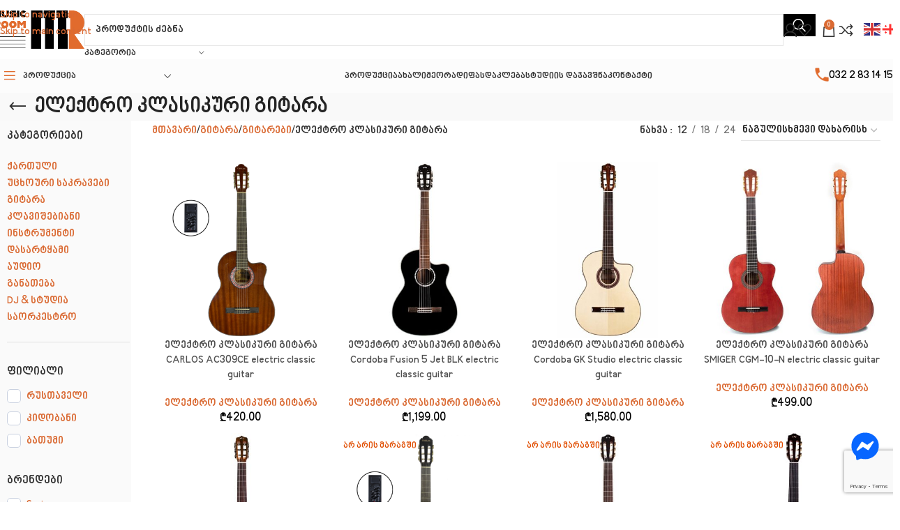

--- FILE ---
content_type: text/html; charset=UTF-8
request_url: https://musicroom.ge/products/el-klasikuri-gitara/
body_size: 439134
content:
<!DOCTYPE html><html lang="ka-GE" prefix="og: https://ogp.me/ns#"><head><meta charset="UTF-8"><link rel="profile" href="https://gmpg.org/xfn/11"><link rel="pingback" href="https://musicroom.ge/xmlrpc.php">
 <script data-cfasync="false" data-pagespeed-no-defer>var gtm4wp_datalayer_name = "dataLayer";
	var dataLayer = dataLayer || [];
	const gtm4wp_use_sku_instead = 0;
	const gtm4wp_currency = 'GEL';
	const gtm4wp_product_per_impression = 10;
	const gtm4wp_clear_ecommerce = false;
	const gtm4wp_datalayer_max_timeout = 2000;</script> <title>ელექტრო კლასიკური გიტარა - Music Room</title><meta name="description" content="შეიძინეთ ელექტრო კლასიკური გიტარები Musicroom-ში და მიიღეთ გამორჩეული ჟღერადობა."/><meta name="robots" content="follow, index, max-snippet:-1, max-video-preview:-1, max-image-preview:large"/><link rel="canonical" href="https://musicroom.ge/products/el-klasikuri-gitara/" /><link rel="next" href="https://musicroom.ge/products/el-klasikuri-gitara/page/2/" /><meta property="og:locale" content="ka_GE" /><meta property="og:type" content="article" /><meta property="og:title" content="ელექტრო კლასიკური გიტარა - Music Room" /><meta property="og:description" content="შეიძინეთ ელექტრო კლასიკური გიტარები Musicroom-ში და მიიღეთ გამორჩეული ჟღერადობა." /><meta property="og:url" content="https://musicroom.ge/products/el-klasikuri-gitara/" /><meta property="og:site_name" content="Music Room" /><meta property="article:publisher" content="https://www.facebook.com/MusicRoomGeorgia" /><meta property="og:image" content="https://musicroom.ge/wp-content/uploads/2022/09/image-800x800.jpg" /><meta property="og:image:secure_url" content="https://musicroom.ge/wp-content/uploads/2022/09/image-800x800.jpg" /><meta property="og:image:width" content="800" /><meta property="og:image:height" content="800" /><meta property="og:image:type" content="image/jpeg" /><meta name="twitter:card" content="summary_large_image" /><meta name="twitter:title" content="ელექტრო კლასიკური გიტარა - Music Room" /><meta name="twitter:description" content="შეიძინეთ ელექტრო კლასიკური გიტარები Musicroom-ში და მიიღეთ გამორჩეული ჟღერადობა." /><meta name="twitter:image" content="https://musicroom.ge/wp-content/uploads/2022/09/image-800x800.jpg" /> <script type="application/ld+json" class="rank-math-schema">{"@context":"https://schema.org","@graph":[{"@type":"Organization","@id":"https://musicroom.ge/#organization","name":"Music Room","sameAs":["https://www.facebook.com/MusicRoomGeorgia"]},{"@type":"WebSite","@id":"https://musicroom.ge/#website","url":"https://musicroom.ge","name":"Music Room","publisher":{"@id":"https://musicroom.ge/#organization"},"inLanguage":"ka-GE"},{"@type":"CollectionPage","@id":"https://musicroom.ge/products/el-klasikuri-gitara/#webpage","url":"https://musicroom.ge/products/el-klasikuri-gitara/","name":"\u10d4\u10da\u10d4\u10e5\u10e2\u10e0\u10dd \u10d9\u10da\u10d0\u10e1\u10d8\u10d9\u10e3\u10e0\u10d8 \u10d2\u10d8\u10e2\u10d0\u10e0\u10d0 - Music Room","isPartOf":{"@id":"https://musicroom.ge/#website"},"inLanguage":"ka-GE"}]}</script> <link rel='dns-prefetch' href='//www.google.com' /><link rel="alternate" type="application/rss+xml" title="Music Room &raquo; RSS-არხი" href="https://musicroom.ge/feed/" /><link rel="alternate" type="application/rss+xml" title="Music Room &raquo; კომენტარების RSS-არხი" href="https://musicroom.ge/comments/feed/" /><link rel="alternate" type="application/rss+xml" title="Music Room &raquo; ელექტრო კლასიკური გიტარა კატეგორია არხი" href="https://musicroom.ge/products/el-klasikuri-gitara/feed/" /><style id='wp-img-auto-sizes-contain-inline-css' type='text/css'>img:is([sizes=auto i],[sizes^="auto," i]){contain-intrinsic-size:3000px 1500px}
/*# sourceURL=wp-img-auto-sizes-contain-inline-css */</style><link data-optimized="2" rel="stylesheet" href="https://musicroom.ge/wp-content/litespeed/css/fff6d2a1a66a9c9a4eaa75cd07de989a.css?ver=9d7ea" /><style id='woocommerce-inline-inline-css' type='text/css'>.woocommerce form .form-row .required { visibility: visible; }
/*# sourceURL=woocommerce-inline-inline-css */</style> <script type="text/javascript" src="https://musicroom.ge/wp-includes/js/jquery/jquery.min.js" id="jquery-core-js"></script> <script type="text/javascript" id="woocommerce-js-extra">/*  */
var woocommerce_params = {"ajax_url":"/wp-admin/admin-ajax.php","wc_ajax_url":"/?wc-ajax=%%endpoint%%","i18n_password_show":"Show password","i18n_password_hide":"Hide password"};
//# sourceURL=woocommerce-js-extra
/*  */</script> <link rel="https://api.w.org/" href="https://musicroom.ge/wp-json/" /><link rel="alternate" title="JSON" type="application/json" href="https://musicroom.ge/wp-json/wp/v2/product_cat/101" /><link rel="EditURI" type="application/rsd+xml" title="RSD" href="https://musicroom.ge/xmlrpc.php?rsd" /><meta name="generator" content="WordPress 6.9" />
 <script>!function(f,b,e,v,n,t,s)
{if(f.fbq)return;n=f.fbq=function(){n.callMethod?
n.callMethod.apply(n,arguments):n.queue.push(arguments)};
if(!f._fbq)f._fbq=n;n.push=n;n.loaded=!0;n.version='2.0';
n.queue=[];t=b.createElement(e);t.async=!0;
t.src=v;s=b.getElementsByTagName(e)[0];
s.parentNode.insertBefore(t,s)}(window, document,'script',
'https://connect.facebook.net/en_US/fbevents.js');
fbq('init', '544955734938795');
fbq('track', 'PageView');</script> <noscript><img height="1" width="1" style="display:none"
src="https://www.facebook.com/tr?id=544955734938795&ev=PageView&noscript=1"
/></noscript> <script data-cfasync="false" data-pagespeed-no-defer>var dataLayer_content = {"pagePostType":"product","pagePostType2":"tax-product","pageCategory":[]};
	dataLayer.push( dataLayer_content );</script> <script data-cfasync="false" data-pagespeed-no-defer>(function(w,d,s,l,i){w[l]=w[l]||[];w[l].push({'gtm.start':
new Date().getTime(),event:'gtm.js'});var f=d.getElementsByTagName(s)[0],
j=d.createElement(s),dl=l!='dataLayer'?'&l='+l:'';j.async=true;j.src=
'//www.googletagmanager.com/gtm.js?id='+i+dl;f.parentNode.insertBefore(j,f);
})(window,document,'script','dataLayer','GTM-NR9FSHPR');</script> <meta name="viewport" content="width=device-width, initial-scale=1.0, maximum-scale=1.0, user-scalable=no">
<noscript><style>.woocommerce-product-gallery{ opacity: 1 !important; }</style></noscript><meta name="generator" content="Elementor 3.34.2; features: additional_custom_breakpoints; settings: css_print_method-external, google_font-enabled, font_display-auto"><style type="text/css" id="filter-everything-inline-css">.wpc-orderby-select{width:100%}.wpc-filters-open-button-container{display:none}.wpc-debug-message{padding:16px;font-size:14px;border:1px dashed #ccc;margin-bottom:20px}.wpc-debug-title{visibility:hidden}.wpc-button-inner,.wpc-chip-content{display:flex;align-items:center}.wpc-icon-html-wrapper{position:relative;margin-right:10px;top:2px}.wpc-icon-html-wrapper span{display:block;height:1px;width:18px;border-radius:3px;background:#2c2d33;margin-bottom:4px;position:relative}span.wpc-icon-line-1:after,span.wpc-icon-line-2:after,span.wpc-icon-line-3:after{content:"";display:block;width:3px;height:3px;border:1px solid #2c2d33;background-color:#fff;position:absolute;top:-2px;box-sizing:content-box}span.wpc-icon-line-3:after{border-radius:50%;left:2px}span.wpc-icon-line-1:after{border-radius:50%;left:5px}span.wpc-icon-line-2:after{border-radius:50%;left:12px}body .wpc-filters-open-button-container a.wpc-filters-open-widget,body .wpc-filters-open-button-container a.wpc-open-close-filters-button{display:inline-block;text-align:left;border:1px solid #2c2d33;border-radius:2px;line-height:1.5;padding:7px 12px;background-color:transparent;color:#2c2d33;box-sizing:border-box;text-decoration:none!important;font-weight:400;transition:none;position:relative}@media screen and (max-width:768px){.wpc_show_bottom_widget .wpc-filters-open-button-container,.wpc_show_open_close_button .wpc-filters-open-button-container{display:block}.wpc_show_bottom_widget .wpc-filters-open-button-container{margin-top:1em;margin-bottom:1em}}</style><style>.e-con.e-parent:nth-of-type(n+4):not(.e-lazyloaded):not(.e-no-lazyload),
				.e-con.e-parent:nth-of-type(n+4):not(.e-lazyloaded):not(.e-no-lazyload) * {
					background-image: none !important;
				}
				@media screen and (max-height: 1024px) {
					.e-con.e-parent:nth-of-type(n+3):not(.e-lazyloaded):not(.e-no-lazyload),
					.e-con.e-parent:nth-of-type(n+3):not(.e-lazyloaded):not(.e-no-lazyload) * {
						background-image: none !important;
					}
				}
				@media screen and (max-height: 640px) {
					.e-con.e-parent:nth-of-type(n+2):not(.e-lazyloaded):not(.e-no-lazyload),
					.e-con.e-parent:nth-of-type(n+2):not(.e-lazyloaded):not(.e-no-lazyload) * {
						background-image: none !important;
					}
				}</style><link rel="icon" href="https://musicroom.ge/wp-content/uploads/2022/08/cropped-Music-Room-Favicon-32x32.png" sizes="32x32" /><link rel="icon" href="https://musicroom.ge/wp-content/uploads/2022/08/cropped-Music-Room-Favicon-192x192.png" sizes="192x192" /><link rel="apple-touch-icon" href="https://musicroom.ge/wp-content/uploads/2022/08/cropped-Music-Room-Favicon-180x180.png" /><meta name="msapplication-TileImage" content="https://musicroom.ge/wp-content/uploads/2022/08/cropped-Music-Room-Favicon-270x270.png" /><style type="text/css" id="wp-custom-css">/* HEADER */
.wfblackfriday {
	    font-family: 'Roboto';
    text-transform: uppercase;
	font-weight:bold;
}

/* PRODUCTS */
.woocommerce-product-gallery .product-labels[class*="labels-rounded"] {
    top: 15px;
    inset-inline-end: 15px;
    display: block!important;
}
.product-labels.labels-rounded-sm {
    display: block!important;
}
.product-labels {
    position: absolute;
    top: 7px;
    inset-inline-start: 7px;
    z-index: 1;
    display: flex;
    align-items: flex-start;
    flex-direction: column;
    gap: 10px;
    max-width: 90%!important;
    transition: all .3s 
ease;
    transform: translateZ(0);
}


/* WF – Centered, clean WooCommerce pagination */
.wf-sale-pagination {
    text-align: center;
    margin: 30px 0 20px;
}

.wf-sale-pagination ul.page-numbers {
    display: inline-flex;
    gap: 10px;
    list-style: none;
    padding: 0;
    margin: 0;
}

.wf-sale-pagination ul.page-numbers li {
    margin: 0;
}

.wf-sale-pagination ul.page-numbers a,
.wf-sale-pagination ul.page-numbers span {
    display: inline-block;
    padding: 8px 14px;
    border: 1px solid #e3e3e3;
    color: #333;
    text-decoration: none;
    font-size: 15px;
    border-radius: 4px;
}

.wf-sale-pagination ul.page-numbers .current {
    background: #e67e22;       /* აქ შეგიძლია ჩაანაცვლო Musicroom-ის ფერი */
    color: #fff;
    border-color: #e67e22;
    font-weight: 600;
}



/* HOME SALE COUNTDOWN */
.wfhiderbutton.wf-disabled .elementor-button {
    pointer-events: none !important;
    opacity: 0.4 !important;
    cursor: not-allowed !important;
}


/*  */
.elementor-kit-10 button, .elementor-kit-10 input[type="button"], .elementor-kit-10 input[type="submit"], .elementor-kit-10 .elementor-button {
    background-color: var(--e-global-color-text);
    font-size: 16px;
    text-transform: uppercase;
    color: #FFFFFF;
    border-radius: 0px 0px 0px 0px;
    padding: 0px;
}</style><style></style><style id="wd-style-header_937322-css" data-type="wd-style-header_937322">:root{
	--wd-top-bar-h: .00001px;
	--wd-top-bar-sm-h: .00001px;
	--wd-top-bar-sticky-h: .00001px;
	--wd-top-bar-brd-w: .00001px;

	--wd-header-general-h: 85px;
	--wd-header-general-sm-h: 48px;
	--wd-header-general-sticky-h: 77px;
	--wd-header-general-brd-w: .00001px;

	--wd-header-bottom-h: 48px;
	--wd-header-bottom-sm-h: .00001px;
	--wd-header-bottom-sticky-h: .00001px;
	--wd-header-bottom-brd-w: .00001px;

	--wd-header-clone-h: .00001px;

	--wd-header-brd-w: calc(var(--wd-top-bar-brd-w) + var(--wd-header-general-brd-w) + var(--wd-header-bottom-brd-w));
	--wd-header-h: calc(var(--wd-top-bar-h) + var(--wd-header-general-h) + var(--wd-header-bottom-h) + var(--wd-header-brd-w));
	--wd-header-sticky-h: calc(var(--wd-top-bar-sticky-h) + var(--wd-header-general-sticky-h) + var(--wd-header-bottom-sticky-h) + var(--wd-header-clone-h) + var(--wd-header-brd-w));
	--wd-header-sm-h: calc(var(--wd-top-bar-sm-h) + var(--wd-header-general-sm-h) + var(--wd-header-bottom-sm-h) + var(--wd-header-brd-w));
}


.whb-sticked .whb-general-header .wd-dropdown:not(.sub-sub-menu) {
	margin-top: 17.5px;
}

.whb-sticked .whb-general-header .wd-dropdown:not(.sub-sub-menu):after {
	height: 28.5px;
}




.whb-header-bottom .wd-dropdown {
	margin-top: 3px;
}

.whb-header-bottom .wd-dropdown:after {
	height: 14px;
}



		
.whb-top-bar {
	background-color: rgba(225, 107, 45, 1);
}

.whb-hmzs8x1qmtbsd8gxq0bt.wd-search-form.wd-header-search-form-mobile .searchform {
	--wd-form-brd-color: rgba(255, 255, 255, 1);
}
.whb-general-header {
	border-color: rgba(232, 232, 232, 1);border-bottom-width: 0px;border-bottom-style: solid;
}
.whb-wjlcubfdmlq3d7jvmt23 .menu-opener { background-color: rgba(252, 252, 252, 1); }
.whb-header-bottom {
	background-color: rgba(252, 252, 252, 1);border-color: rgba(232, 232, 232, 1);border-bottom-width: 0px;border-bottom-style: solid;
}</style><style id="wd-style-theme_settings_default-css" data-type="wd-style-theme_settings_default">@font-face {
	font-weight: normal;
	font-style: normal;
	font-family: "woodmart-font";
	src: url("//musicroom.ge/wp-content/themes/woodmart/fonts/woodmart-font-1-400.woff2?v=8.3.9") format("woff2");
	font-display:swap;
}

:root {
	--wd-text-font: "FiraReg", Arial, Helvetica, sans-serif;
	--wd-text-font-weight: 400;
	--wd-text-color: #323232;
	--wd-text-font-size: 15px;
	--wd-title-font: "FiraBold", Arial, Helvetica, sans-serif;
	--wd-title-font-weight: 600;
	--wd-title-color: rgb(0,0,0);
	--wd-entities-title-font: "FiraBold", Arial, Helvetica, sans-serif;
	--wd-entities-title-font-weight: 500;
	--wd-entities-title-color: #333333;
	--wd-entities-title-color-hover: rgb(51 51 51 / 65%);
	--wd-alternative-font: "FiraReg", Arial, Helvetica, sans-serif;
	--wd-widget-title-font: "FiraBold", Arial, Helvetica, sans-serif;
	--wd-widget-title-font-weight: 600;
	--wd-widget-title-transform: uppercase;
	--wd-widget-title-color: #333;
	--wd-widget-title-font-size: 16px;
	--wd-header-el-font: "FiraReg", Arial, Helvetica, sans-serif;
	--wd-header-el-font-weight: 700;
	--wd-header-el-transform: uppercase;
	--wd-header-el-font-size: 13px;
	--wd-otl-style: dotted;
	--wd-otl-width: 2px;
	--wd-primary-color: rgb(218,106,51);
	--wd-alternative-color: rgb(216,72,0);
	--btn-default-bgcolor: rgb(0,0,0);
	--btn-default-bgcolor-hover: rgb(218,106,51);
	--btn-accented-bgcolor: rgb(218,106,51);
	--btn-accented-bgcolor-hover: rgb(216,72,0);
	--wd-form-brd-width: 1px;
	--notices-success-bg: #459647;
	--notices-success-color: #fff;
	--notices-warning-bg: #E0B252;
	--notices-warning-color: #fff;
	--wd-link-color: rgb(218,106,51);
	--wd-link-color-hover: rgb(216,73,2);
}
.wd-age-verify-wrap {
	--wd-popup-width: 500px;
}
.wd-popup.wd-promo-popup {
	background-color: #111111;
	background-image: url();
	background-repeat: no-repeat;
	background-size: cover;
	background-position: center center;
}
.wd-promo-popup-wrap {
	--wd-popup-width: 800px;
}
:is(.woodmart-woocommerce-layered-nav, .wd-product-category-filter) .wd-scroll-content {
	max-height: 223px;
}
.wd-page-title .wd-page-title-bg img {
	object-fit: cover;
	object-position: center center;
}
.wd-footer {
	background-color: #ffffff;
	background-image: none;
}
html .product-image-summary-wrap .product_title, html .wd-single-title .product_title {
	font-weight: 600;
}
html .wd-page-content .wd-product .product-wrapper .wd-entities-title {
	font-family: "FiraReg", Arial, Helvetica, sans-serif;
	font-size: 15px;
	color: rgb(80,80,80);
}
html .wd-product .price, html .wd-product .price > .amount, html .wd-product .price ins > .amount {
	font-family: "FiraBold", Arial, Helvetica, sans-serif;
	font-size: 16px;
	color: rgb(0,0,0);
}
html .product.wd-product del, html .product.wd-product del .amount {
	font-family: "FiraBold", Arial, Helvetica, sans-serif;
	font-size: 14px;
	color: rgb(225,107,45);
}
.mfp-wrap.wd-popup-quick-view-wrap {
	--wd-popup-width: 920px;
}
:root{
--wd-container-w: 1317px;
--wd-form-brd-radius: 0px;
--btn-default-color: #fff;
--btn-default-color-hover: #fff;
--btn-accented-color: #fff;
--btn-accented-color-hover: #fff;
--btn-default-brd-radius: 0px;
--btn-default-box-shadow: none;
--btn-default-box-shadow-hover: none;
--btn-default-box-shadow-active: none;
--btn-default-bottom: 0px;
--btn-accented-bottom-active: -1px;
--btn-accented-brd-radius: 0px;
--btn-accented-box-shadow: inset 0 -2px 0 rgba(0, 0, 0, .15);
--btn-accented-box-shadow-hover: inset 0 -2px 0 rgba(0, 0, 0, .15);
--wd-brd-radius: 0px;
}

@media (min-width: 1317px) {
section.elementor-section.wd-section-stretch > .elementor-container {
margin-left: auto;
margin-right: auto;
}
}


.wd-page-title {
background-color: rgb(249,249,249);
}

@font-face {
	font-family: "FiraReg";
	src: url("//musicroom.ge/wp-content/uploads/2023/02/ninomtavruli.woff2") format("woff2");
	font-weight: 400;
	font-display:swap;
	font-style: normal;
}

@font-face {
	font-family: "FiraBold";
	src: url("//musicroom.ge/wp-content/uploads/2023/02/ninomtavruli.woff2") format("woff2");
	font-weight: 700;
	font-display:swap;
	font-style: normal;
}

/* Product on homepage */
#pr-price span {
	color: white;
}

#pr-stock .in-stock {
	margin-bottom: -18px;
	color: #df6a2e;
	font-size: 17px;
	font-weight: bold;
}

/* Product burger color */
.menu-opener .menu-opener-icon:not(.custom-icon):after{
	color: #e16b2d;
}

/* Sale badge */
body .product-label .onsale{
	  font-size: 12px;
		font-weight: normal;
}

.product-label .onsale::before{
	content: "ფასდაკლება";
}

.product-label.onsale {
	background-color: #ff1e10!important;
}

.woocommerce .elementor-widget-woocommerce-product-images span.onsale{
	padding: 8px;
}

/* Product archive hover icons */
.wd-buttons.wd-pos-r-t  {
	background: transparent;
	box-shadow: none;
}

/* Product archive sidebar */
.widget-area {
	background: #fafafa;
	padding: 10px 2px 10px 10px;
}

.col-12, .col-lg-2, .col-md-3 {
	padding-right: 0px;
}
.wd-hover-tiled .product-element-top {
	margin-bottom: 48px!important;
}

.wd-hover-tiled .product-element-top img {
	padding-top: 48px!important;
}
/* Cart Page */
.cart-content-wrapper{
	margin-right: 14px!important;
}

/* Scroll To Top*/
.scrollToTop{
	left: 20px!important;
}
/* Out of stock popup */
.swal2-popup{
	width: 40%!important;
	}
.cwginstock-subscribe-form .panel-primary>.panel-heading{
	background-color: #fafafa!important;
	border-color: #fafafa!important;
	}
.cwginstock-panel-heading h4{
	color: #000!important;
}
.cwginstock-subscribe-form .panel-primary{
	border-color: #fafafa!important;
}
/* Single product image lightbox */
.pswp__bg{
	opacity: 0.5!important;
}
/* Language flags */
.trp-ls-shortcode-current-language{
	width: 50px!important;
	border: none!important;
	background-image: none!important;
}
.trp-language-switcher > div{
	width: 100px!important;
	border: none!important;
	background-image: none!important;
}

.trp-language-switcher {
	width: 60px!important
}

.out-of-stock{
	color: #e04d01!important;
	background-color: rgba(0,0,0,0)!important;
}

/* Page Title Size */
.entry-title {
	font-size: 30px!important;
}

@media (width: 768px){
	.entry-title {
	font-size: 24px!important;
}
}
@media (width: 425px){
	.entry-title {
	font-size: 20px!important;
}
}

/* Booked dates */
.bpa-front--dt__calendar .vuecal.vuecal--month-view .vuecal__cell--disabled {
	background-color: #f5f5f5!important;
}

/* out of stock text */
.labels-rectangular .product-label {
	font-size: 11px!important;
	padding: 2px!important;
}

/* Sale Badge */
.wpcbm-badges-top-right {
	top: 0px;
	right: 0px;
}

.wpcbm-badge-style-image .wpcbm-badge-inner {
	width: 56px!important;
}

/* Flags Badge */
.wpcbm-badges-bottom-left img {
	width: 26px!important;
}

.apand-logo img {
	width: 44px!important;
}

.wpcbm-badges-bottom-left {
	bottom: 0px;
	left: 0px;
	z-index: 1;
}

.wpcbm-badges-bottom-left > div {
	text-align: left;
}

/* Insta Homepage */
.social-instagram {
	background-color: #e16c2f!important;
}

/* footer language */
.trp-language-switcher-container {
	background-color: #1a3550;
	border-radius: 4px;
}

/* Christmas Santa */
.pix-christmas-pandas-popup img {
	width: 50%!important;
	float: right!important;
}

.px-popup-close {
	display: none;
}

/* Cart icon on mobile archive */
@media (max-width: 768px){
.wd-add-btn {
	margin-left: 115px;
}
}

/* product grid */
.wd-products-element, .wd-shop-tools {
	margin-right: 18px;
}

/* Shop page subcategory indentation */
.widget_product_categories .children {
	padding-left: 0px!important;
}</style></head><body class="archive tax-product_cat term-el-klasikuri-gitara term-101 wp-custom-logo wp-theme-woodmart theme-woodmart woocommerce woocommerce-page woocommerce-no-js wrapper-custom  categories-accordion-on woodmart-archive-shop woodmart-ajax-shop-on sticky-toolbar-on elementor-default elementor-kit-10"> <script type="text/javascript" id="wd-flicker-fix">// Flicker fix.</script> <noscript><iframe src="https://www.googletagmanager.com/ns.html?id=GTM-NR9FSHPR" height="0" width="0" style="display:none;visibility:hidden" aria-hidden="true"></iframe></noscript><div class="wd-skip-links">
<a href="#menu-header-menu" class="wd-skip-navigation btn">
Skip to navigation					</a>
<a href="#main-content" class="wd-skip-content btn">
Skip to main content			</a></div><div class="wd-page-wrapper website-wrapper"><header class="whb-header whb-header_937322 whb-full-width whb-sticky-shadow whb-scroll-slide whb-sticky-real"><div class="whb-main-header"><div class="whb-row whb-top-bar whb-not-sticky-row whb-with-bg whb-without-border whb-color-light whb-hidden-desktop whb-hidden-mobile whb-flex-equal-sides"><div class="container"><div class="whb-flex-row whb-top-bar-inner"><div class="whb-column whb-col-left whb-column5 whb-visible-lg whb-empty-column"></div><div class="whb-column whb-col-center whb-column6 whb-visible-lg whb-empty-column"></div><div class="whb-column whb-col-right whb-column7 whb-visible-lg whb-empty-column"></div><div class="whb-column whb-col-mobile whb-column_mobile1 whb-hidden-lg"><div class="wd-header-text reset-last-child whb-x3q2vlslgfl7th81yxy2"><p style="text-align: center;"><span style="color: #ffffff;">ვებგვერდი გაშვებულია სატესტო რეჟიმში</span></p></div></div></div></div></div><div class="whb-row whb-general-header whb-sticky-row whb-without-bg whb-without-border whb-color-dark whb-flex-flex-middle"><div class="container"><div class="whb-flex-row whb-general-header-inner"><div class="whb-column whb-col-left whb-column8 whb-visible-lg"><div class="site-logo whb-gs8bcnxektjsro21n657">
<a href="https://musicroom.ge/" class="wd-logo wd-main-logo" rel="home" aria-label="Site logo">
<img width="250" height="105" src="https://musicroom.ge/wp-content/uploads/2022/06/Music-Room-Logo.png" class="attachment-full size-full" alt="" style="max-width:131px;" decoding="async" srcset="https://musicroom.ge/wp-content/uploads/2022/06/Music-Room-Logo.png 250w, https://musicroom.ge/wp-content/uploads/2022/06/Music-Room-Logo-18x8.png 18w, https://musicroom.ge/wp-content/uploads/2022/06/Music-Room-Logo-150x63.png 150w" sizes="(max-width: 250px) 100vw, 250px" />	</a></div></div><div class="whb-column whb-col-center whb-column9 whb-visible-lg"><div class="wd-search-form  wd-header-search-form wd-display-form whb-9x1ytaxq7aphtb3npidp"><form role="search" method="get" class="searchform  wd-with-cat wd-style-default wd-cat-style-bordered woodmart-ajax-search" action="https://musicroom.ge/"  data-thumbnail="1" data-price="1" data-post_type="product" data-count="10" data-sku="0" data-symbols_count="3" data-include_cat_search="no" autocomplete="off">
<input type="text" class="s" placeholder="პროდუქტის ძებნა" value="" name="s" aria-label="Search" title="პროდუქტის ძებნა" required/>
<input type="hidden" name="post_type" value="product"><span tabindex="0" aria-label="Clear search" class="wd-clear-search wd-role-btn wd-hide"></span><div class="wd-search-cat wd-event-click wd-scroll">
<input type="hidden" name="product_cat" value="0" disabled><div tabindex="0" class="wd-search-cat-btn wd-role-btn" aria-label="კატეგორია" rel="nofollow" data-val="0">
<span>კატეგორია</span></div><div class="wd-dropdown wd-dropdown-search-cat wd-dropdown-menu wd-scroll-content wd-design-default color-scheme-dark"><ul class="wd-sub-menu"><li style="display:none;"><a href="#" data-val="0">კატეგორია</a></li><li class="cat-item cat-item-80"><a class="pf-value" href="https://musicroom.ge/products/dj-studia/" data-val="dj-studia" data-title="DJ &amp; სტუდია" >DJ &amp; სტუდია</a><ul class='children'><li class="cat-item cat-item-172"><a class="pf-value" href="https://musicroom.ge/products/dj-kontroleri/" data-val="dj-kontroleri" data-title="DJ კონტროლერი" >DJ კონტროლერი</a></li><li class="cat-item cat-item-169"><a class="pf-value" href="https://musicroom.ge/products/audio-interfeisi/" data-val="audio-interfeisi" data-title="აუდიო ინტერფეისი" >აუდიო ინტერფეისი</a></li><li class="cat-item cat-item-170"><a class="pf-value" href="https://musicroom.ge/products/midi-klavishi/" data-val="midi-klavishi" data-title="მიდი კლავიატურა" >მიდი კლავიატურა</a></li><li class="cat-item cat-item-171"><a class="pf-value" href="https://musicroom.ge/products/midi-kontroleri/" data-val="midi-kontroleri" data-title="მიდი კონტროლერი" >მიდი კონტროლერი</a></li><li class="cat-item cat-item-148"><a class="pf-value" href="https://musicroom.ge/products/mikrofoni/" data-val="mikrofoni" data-title="მიკროფონი" >მიკროფონი</a><ul class='children'><li class="cat-item cat-item-151"><a class="pf-value" href="https://musicroom.ge/products/ukabelo-mikrofoni/" data-val="ukabelo-mikrofoni" data-title="გადამცემი მიკროფონი" >გადამცემი მიკროფონი</a></li><li class="cat-item cat-item-149"><a class="pf-value" href="https://musicroom.ge/products/dinamiuri-mikrofoni/" data-val="dinamiuri-mikrofoni" data-title="დინამიური მიკროფონი" >დინამიური მიკროფონი</a></li><li class="cat-item cat-item-166"><a class="pf-value" href="https://musicroom.ge/products/instrumentis-mikrofoni/" data-val="instrumentis-mikrofoni" data-title="ინსტრუმენტის მიკროფონი" >ინსტრუმენტის მიკროფონი</a></li><li class="cat-item cat-item-152"><a class="pf-value" href="https://musicroom.ge/products/kameris-mikrofoni/" data-val="kameris-mikrofoni" data-title="კამერის მიკროფონი" >კამერის მიკროფონი</a></li><li class="cat-item cat-item-150"><a class="pf-value" href="https://musicroom.ge/products/kondesatoruli-mikrofoni/" data-val="kondesatoruli-mikrofoni" data-title="კონდესატორული მიკროფონი" >კონდესატორული მიკროფონი</a></li><li class="cat-item cat-item-153"><a class="pf-value" href="https://musicroom.ge/products/skhva-mikrofoni/" data-val="skhva-mikrofoni" data-title="სხვა" >სხვა</a></li></ul></li><li class="cat-item cat-item-174"><a class="pf-value" href="https://musicroom.ge/products/dj-aqsesuarebi/" data-val="dj-aqsesuarebi" data-title="სტუდიის აქსესუარები" >სტუდიის აქსესუარები</a><ul class='children'><li class="cat-item cat-item-180"><a class="pf-value" href="https://musicroom.ge/products/kedlis-paneli/" data-val="kedlis-paneli" data-title="კედლის პანელი" >კედლის პანელი</a></li><li class="cat-item cat-item-178"><a class="pf-value" href="https://musicroom.ge/products/mikrofonis-samagri/" data-val="mikrofonis-samagri" data-title="მიკროფონის სამაგრი ობობა" >მიკროფონის სამაგრი ობობა</a></li><li class="cat-item cat-item-179"><a class="pf-value" href="https://musicroom.ge/products/pop-filtri/" data-val="pop-filtri" data-title="პოპ ფილტრი" >პოპ ფილტრი</a></li><li class="cat-item cat-item-175"><a class="pf-value" href="https://musicroom.ge/products/sadgamebi/" data-val="sadgamebi" data-title="სადგამები" >სადგამები</a></li><li class="cat-item cat-item-181"><a class="pf-value" href="https://musicroom.ge/products/studia-sxva/" data-val="studia-sxva" data-title="სხვა" >სხვა</a></li><li class="cat-item cat-item-177"><a class="pf-value" href="https://musicroom.ge/products/grubeli/" data-val="grubeli" data-title="ღრუბელი" >ღრუბელი</a></li></ul></li><li class="cat-item cat-item-167"><a class="pf-value" href="https://musicroom.ge/products/studiuri-monitori/" data-val="studiuri-monitori" data-title="სტუდიური მონიტორი" >სტუდიური მონიტორი</a></li><li class="cat-item cat-item-173"><a class="pf-value" href="https://musicroom.ge/products/skhva/" data-val="skhva" data-title="სხვა" >სხვა</a></li><li class="cat-item cat-item-168"><a class="pf-value" href="https://musicroom.ge/products/kursasmeni/" data-val="kursasmeni" data-title="ყურსასმენი" >ყურსასმენი</a></li></ul></li><li class="cat-item cat-item-75"><a class="pf-value" href="https://musicroom.ge/products/audio/" data-val="audio" data-title="აუდიო" >აუდიო</a><ul class='children'><li class="cat-item cat-item-141"><a class="pf-value" href="https://musicroom.ge/products/aqtiuri-dinamikebi/" data-val="aqtiuri-dinamikebi" data-title="აქტიური დინამიკები" >აქტიური დინამიკები</a></li><li class="cat-item cat-item-493"><a class="pf-value" href="https://musicroom.ge/products/%e1%83%93%e1%83%90%e1%83%91%e1%83%90%e1%83%9a%e1%83%98-%e1%83%a1%e1%83%98%e1%83%ae%e1%83%a8%e1%83%98%e1%83%a0%e1%83%98%e1%83%a1-%e1%83%93%e1%83%98%e1%83%9c%e1%83%90%e1%83%9b%e1%83%98%e1%83%99%e1%83%94/" data-val="%e1%83%93%e1%83%90%e1%83%91%e1%83%90%e1%83%9a%e1%83%98-%e1%83%a1%e1%83%98%e1%83%ae%e1%83%a8%e1%83%98%e1%83%a0%e1%83%98%e1%83%a1-%e1%83%93%e1%83%98%e1%83%9c%e1%83%90%e1%83%9b%e1%83%98%e1%83%99%e1%83%94" data-title="დაბალი სიხშირის დინამიკები" >დაბალი სიხშირის დინამიკები</a></li><li class="cat-item cat-item-146"><a class="pf-value" href="https://musicroom.ge/products/karaoke-dinamiki/" data-val="karaoke-dinamiki" data-title="კარაოკე დინამიკი" >კარაოკე დინამიკი</a></li><li class="cat-item cat-item-145"><a class="pf-value" href="https://musicroom.ge/products/komponentebi/" data-val="komponentebi" data-title="კომპონენტები" >კომპონენტები</a></li><li class="cat-item cat-item-154"><a class="pf-value" href="https://musicroom.ge/products/komutacia/" data-val="komutacia" data-title="კომუტაცია" >კომუტაცია</a><ul class='children'><li class="cat-item cat-item-157"><a class="pf-value" href="https://musicroom.ge/products/kabelebi/" data-val="kabelebi" data-title="კაბელები" >კაბელები</a></li><li class="cat-item cat-item-155"><a class="pf-value" href="https://musicroom.ge/products/kabeli-metrobit/" data-val="kabeli-metrobit" data-title="კაბელი მეტრობით" >კაბელი მეტრობით</a></li><li class="cat-item cat-item-156"><a class="pf-value" href="https://musicroom.ge/products/koneqtorebi/" data-val="koneqtorebi" data-title="კონექტორები" >კონექტორები</a></li><li class="cat-item cat-item-158"><a class="pf-value" href="https://musicroom.ge/products/skhva-komutacia/" data-val="skhva-komutacia" data-title="სხვა" >სხვა</a></li></ul></li><li class="cat-item cat-item-143"><a class="pf-value" href="https://musicroom.ge/products/miqsherebi/" data-val="miqsherebi" data-title="მიქშერები" >მიქშერები</a></li><li class="cat-item cat-item-142"><a class="pf-value" href="https://musicroom.ge/products/pasiuri-dinamiki/" data-val="pasiuri-dinamiki" data-title="პასიური დინამიკები" >პასიური დინამიკები</a></li><li class="cat-item cat-item-536"><a class="pf-value" href="https://musicroom.ge/products/%e1%83%9e%e1%83%9d%e1%83%a0%e1%83%a2%e1%83%90%e1%83%a2%e1%83%a3%e1%83%9a%e1%83%98-%e1%83%93%e1%83%98%e1%83%9c%e1%83%90%e1%83%9b%e1%83%98%e1%83%99%e1%83%98/" data-val="%e1%83%9e%e1%83%9d%e1%83%a0%e1%83%a2%e1%83%90%e1%83%a2%e1%83%a3%e1%83%9a%e1%83%98-%e1%83%93%e1%83%98%e1%83%9c%e1%83%90%e1%83%9b%e1%83%98%e1%83%99%e1%83%98" data-title="პორტატული დინამიკი" >პორტატული დინამიკი</a></li><li class="cat-item cat-item-496"><a class="pf-value" href="https://musicroom.ge/products/%e1%83%a2%e1%83%a0%e1%83%90%e1%83%9c%e1%83%a1%e1%83%a4%e1%83%9d%e1%83%a0%e1%83%9b%e1%83%90%e1%83%a2%e1%83%9d%e1%83%a0%e1%83%94%e1%83%91%e1%83%98/" data-val="%e1%83%a2%e1%83%a0%e1%83%90%e1%83%9c%e1%83%a1%e1%83%a4%e1%83%9d%e1%83%a0%e1%83%9b%e1%83%90%e1%83%a2%e1%83%9d%e1%83%a0%e1%83%94%e1%83%91%e1%83%98" data-title="ტრანსფორმატორები" >ტრანსფორმატორები</a></li><li class="cat-item cat-item-508"><a class="pf-value" href="https://musicroom.ge/products/%e1%83%a3%e1%83%99%e1%83%90%e1%83%91%e1%83%94%e1%83%9a%e1%83%9d-%e1%83%92%e1%83%90%e1%83%93%e1%83%90%e1%83%9b%e1%83%aa%e1%83%94%e1%83%9b%e1%83%98/" data-val="%e1%83%a3%e1%83%99%e1%83%90%e1%83%91%e1%83%94%e1%83%9a%e1%83%9d-%e1%83%92%e1%83%90%e1%83%93%e1%83%90%e1%83%9b%e1%83%aa%e1%83%94%e1%83%9b%e1%83%98" data-title="უკაბელო გადამცემი" >უკაბელო გადამცემი</a></li><li class="cat-item cat-item-541"><a class="pf-value" href="https://musicroom.ge/products/%e1%83%a4%e1%83%98%e1%83%a0%e1%83%a1%e1%83%90%e1%83%99%e1%83%a0%e1%83%90%e1%83%95%e1%83%98/" data-val="%e1%83%a4%e1%83%98%e1%83%a0%e1%83%a1%e1%83%90%e1%83%99%e1%83%a0%e1%83%90%e1%83%95%e1%83%98" data-title="ფირსაკრავი" >ფირსაკრავი</a></li><li class="cat-item cat-item-147"><a class="pf-value" href="https://musicroom.ge/products/fonuri-dinamiki/" data-val="fonuri-dinamiki" data-title="ფონური დინამიკი" >ფონური დინამიკი</a></li><li class="cat-item cat-item-144"><a class="pf-value" href="https://musicroom.ge/products/khmis-gamadzlierebeli/" data-val="khmis-gamadzlierebeli" data-title="ხმის გამაძლიერებელი" >ხმის გამაძლიერებელი</a></li></ul></li><li class="cat-item cat-item-89"><a class="pf-value" href="https://musicroom.ge/products/ganateba/" data-val="ganateba" data-title="განათება" >განათება</a><ul class='children'><li class="cat-item cat-item-162"><a class="pf-value" href="https://musicroom.ge/products/bolis-aparati/" data-val="bolis-aparati" data-title="ბოლის აპარატი" >ბოლის აპარატი</a><ul class='children'><li class="cat-item cat-item-497"><a class="pf-value" href="https://musicroom.ge/products/%e1%83%99%e1%83%95%e1%83%90%e1%83%9b%e1%83%9a%e1%83%98%e1%83%a1-%e1%83%90%e1%83%9e%e1%83%90%e1%83%a0%e1%83%90%e1%83%a2%e1%83%98%e1%83%a1-%e1%83%a1%e1%83%98%e1%83%97%e1%83%ae%e1%83%94/" data-val="%e1%83%99%e1%83%95%e1%83%90%e1%83%9b%e1%83%9a%e1%83%98%e1%83%a1-%e1%83%90%e1%83%9e%e1%83%90%e1%83%a0%e1%83%90%e1%83%a2%e1%83%98%e1%83%a1-%e1%83%a1%e1%83%98%e1%83%97%e1%83%ae%e1%83%94" data-title="კვამლის აპარატის სითხე" >კვამლის აპარატის სითხე</a></li></ul></li><li class="cat-item cat-item-164"><a class="pf-value" href="https://musicroom.ge/products/ganatebis-miqsheri/" data-val="ganatebis-miqsheri" data-title="განათების მიქშერი" >განათების მიქშერი</a></li><li class="cat-item cat-item-526"><a class="pf-value" href="https://musicroom.ge/products/%e1%83%93%e1%83%98%e1%83%a1%e1%83%99%e1%83%9d-%e1%83%91%e1%83%a3%e1%83%a0%e1%83%97%e1%83%98/" data-val="%e1%83%93%e1%83%98%e1%83%a1%e1%83%99%e1%83%9d-%e1%83%91%e1%83%a3%e1%83%a0%e1%83%97%e1%83%98" data-title="დისკო ბურთი" >დისკო ბურთი</a></li><li class="cat-item cat-item-163"><a class="pf-value" href="https://musicroom.ge/products/lazeri/" data-val="lazeri" data-title="ლაზერი" >ლაზერი</a></li><li class="cat-item cat-item-159"><a class="pf-value" href="https://musicroom.ge/products/led-pari/" data-val="led-pari" data-title="ლედ პარი" >ლედ პარი</a></li><li class="cat-item cat-item-160"><a class="pf-value" href="https://musicroom.ge/products/motriale-tavi/" data-val="motriale-tavi" data-title="მოტრიალე თავი" >მოტრიალე თავი</a></li><li class="cat-item cat-item-161"><a class="pf-value" href="https://musicroom.ge/products/strobi/" data-val="strobi" data-title="სტრობი" >სტრობი</a></li><li class="cat-item cat-item-165"><a class="pf-value" href="https://musicroom.ge/products/skhva-ganateba/" data-val="skhva-ganateba" data-title="სხვა" >სხვა</a></li></ul></li><li class="cat-item cat-item-74 current-cat-ancestor wd-current-active-ancestor"><a class="pf-value" href="https://musicroom.ge/products/gitara/" data-val="gitara" data-title="გიტარა" >გიტარა</a><ul class='children'><li class="cat-item cat-item-90"><a class="pf-value" href="https://musicroom.ge/products/gamadzlierebeli/" data-val="gamadzlierebeli" data-title="გამაძლიერებელი" >გამაძლიერებელი</a><ul class='children'><li class="cat-item cat-item-104"><a class="pf-value" href="https://musicroom.ge/products/akustikuris-gamadzlierebeli/" data-val="akustikuris-gamadzlierebeli" data-title="აკუსტიკური/კლასიკური გიტარის გამაძლიერებელი" >აკუსტიკური/კლასიკური გიტარის გამაძლიერებელი</a></li><li class="cat-item cat-item-103"><a class="pf-value" href="https://musicroom.ge/products/basis-gamadzlierebeli/" data-val="basis-gamadzlierebeli" data-title="ბას გიტარის გამაძლიერებელი" >ბას გიტარის გამაძლიერებელი</a></li><li class="cat-item cat-item-102"><a class="pf-value" href="https://musicroom.ge/products/eleqtro-gitaris-gamadzlierebeli/" data-val="eleqtro-gitaris-gamadzlierebeli" data-title="ელექტრო გიტარის გამაძლიერებელი" >ელექტრო გიტარის გამაძლიერებელი</a></li></ul></li><li class="cat-item cat-item-194 current-cat-parent wd-current-active-parent current-cat-ancestor wd-current-active-ancestor"><a class="pf-value" href="https://musicroom.ge/products/gitarebi/" data-val="gitarebi" data-title="გიტარები" >გიტარები</a><ul class='children'><li class="cat-item cat-item-95"><a class="pf-value" href="https://musicroom.ge/products/akustikuri-gitara/" data-val="akustikuri-gitara" data-title="აკუსტიკური გიტარა" >აკუსტიკური გიტარა</a></li><li class="cat-item cat-item-94"><a class="pf-value" href="https://musicroom.ge/products/bas-gitara/" data-val="bas-gitara" data-title="ბას გიტარა" >ბას გიტარა</a></li><li class="cat-item cat-item-100"><a class="pf-value" href="https://musicroom.ge/products/el-akustikuri-gitara/" data-val="el-akustikuri-gitara" data-title="ელექტრო აკუსტიკური გიტარა" >ელექტრო აკუსტიკური გიტარა</a></li><li class="cat-item cat-item-93"><a class="pf-value" href="https://musicroom.ge/products/elektro-gitara/" data-val="elektro-gitara" data-title="ელექტრო გიტარა" >ელექტრო გიტარა</a></li><li class="cat-item cat-item-101 current-cat wd-active"><a class="pf-value" href="https://musicroom.ge/products/el-klasikuri-gitara/" data-val="el-klasikuri-gitara" data-title="ელექტრო კლასიკური გიტარა" >ელექტრო კლასიკური გიტარა</a></li><li class="cat-item cat-item-99"><a class="pf-value" href="https://musicroom.ge/products/klasikuri-gitara/" data-val="klasikuri-gitara" data-title="კლასიკური გიტარა" >კლასიკური გიტარა</a></li><li class="cat-item cat-item-482"><a class="pf-value" href="https://musicroom.ge/products/%e1%83%a3%e1%83%99%e1%83%a3%e1%83%9a%e1%83%94%e1%83%9a%e1%83%94/" data-val="%e1%83%a3%e1%83%99%e1%83%a3%e1%83%9a%e1%83%94%e1%83%9a%e1%83%94" data-title="უკულელე" >უკულელე</a></li><li class="cat-item cat-item-485"><a class="pf-value" href="https://musicroom.ge/products/%e1%83%a4%e1%83%90%e1%83%9c%e1%83%93%e1%83%a3%e1%83%a0%e1%83%98/" data-val="%e1%83%a4%e1%83%90%e1%83%9c%e1%83%93%e1%83%a3%e1%83%a0%e1%83%98" data-title="ფანდური" >ფანდური</a></li><li class="cat-item cat-item-488"><a class="pf-value" href="https://musicroom.ge/products/%e1%83%a9%e1%83%9d%e1%83%9c%e1%83%92%e1%83%a3%e1%83%a0%e1%83%98/" data-val="%e1%83%a9%e1%83%9d%e1%83%9c%e1%83%92%e1%83%a3%e1%83%a0%e1%83%98" data-title="ჩონგური" >ჩონგური</a></li></ul></li><li class="cat-item cat-item-115"><a class="pf-value" href="https://musicroom.ge/products/gitaris-aqsesuarebi/" data-val="gitaris-aqsesuarebi" data-title="გიტარის აქსესუარები" >გიტარის აქსესუარები</a><ul class='children'><li class="cat-item cat-item-501"><a class="pf-value" href="https://musicroom.ge/products/%e1%83%90%e1%83%99-%e1%83%92%e1%83%98%e1%83%a2%e1%83%90%e1%83%a0%e1%83%98%e1%83%a1-%e1%83%94%e1%83%9a%e1%83%94%e1%83%a5%e1%83%a2%e1%83%a0%e1%83%9d%e1%83%9d%e1%83%91%e1%83%90/" data-val="%e1%83%90%e1%83%99-%e1%83%92%e1%83%98%e1%83%a2%e1%83%90%e1%83%a0%e1%83%98%e1%83%a1-%e1%83%94%e1%83%9a%e1%83%94%e1%83%a5%e1%83%a2%e1%83%a0%e1%83%9d%e1%83%9d%e1%83%91%e1%83%90" data-title="აკ.გიტარის ელექტროობა" >აკ.გიტარის ელექტროობა</a></li><li class="cat-item cat-item-125"><a class="pf-value" href="https://musicroom.ge/products/gitaris-amtskobi/" data-val="gitaris-amtskobi" data-title="გიტარის ამწყობი" >გიტარის ამწყობი</a></li><li class="cat-item cat-item-117"><a class="pf-value" href="https://musicroom.ge/products/gitaris-satsmendi/" data-val="gitaris-satsmendi" data-title="გიტარის საწმენდი საშუალება" >გიტარის საწმენდი საშუალება</a></li><li class="cat-item cat-item-531"><a class="pf-value" href="https://musicroom.ge/products/%e1%83%92%e1%83%98%e1%83%a2%e1%83%90%e1%83%a0%e1%83%98%e1%83%a1-%e1%83%a5%e1%83%90%e1%83%9b%e1%83%90%e1%83%a0%e1%83%98/" data-val="%e1%83%92%e1%83%98%e1%83%a2%e1%83%90%e1%83%a0%e1%83%98%e1%83%a1-%e1%83%a5%e1%83%90%e1%83%9b%e1%83%90%e1%83%a0%e1%83%98" data-title="გიტარის ქამარი" >გიტარის ქამარი</a></li><li class="cat-item cat-item-120"><a class="pf-value" href="https://musicroom.ge/products/gitaris-jekebi/" data-val="gitaris-jekebi" data-title="გიტარის ჯეკები" >გიტარის ჯეკები</a></li><li class="cat-item cat-item-116"><a class="pf-value" href="https://musicroom.ge/products/mediatorebi/" data-val="mediatorebi" data-title="მედიატორები" >მედიატორები</a></li><li class="cat-item cat-item-118"><a class="pf-value" href="https://musicroom.ge/products/gitaris-sadgami/" data-val="gitaris-sadgami" data-title="სადგამები" >სადგამები</a></li><li class="cat-item cat-item-121"><a class="pf-value" href="https://musicroom.ge/products/gitara-sxva/" data-val="gitara-sxva" data-title="სხვა" >სხვა</a></li><li class="cat-item cat-item-119"><a class="pf-value" href="https://musicroom.ge/products/chanta/" data-val="chanta" data-title="ჩანთა/მყარი ქეისი" >ჩანთა/მყარი ქეისი</a></li></ul></li><li class="cat-item cat-item-91"><a class="pf-value" href="https://musicroom.ge/products/efeqti-procesori/" data-val="efeqti-procesori" data-title="ეფექტი პროცესორი" >ეფექტი პროცესორი</a><ul class='children'><li class="cat-item cat-item-122"><a class="pf-value" href="https://musicroom.ge/products/gitaris-efeqti/" data-val="gitaris-efeqti" data-title="გიტარის ეფექტი" >გიტარის ეფექტი</a></li><li class="cat-item cat-item-123"><a class="pf-value" href="https://musicroom.ge/products/gitaris-procesori/" data-val="gitaris-procesori" data-title="გიტარის პროცესორი" >გიტარის პროცესორი</a></li><li class="cat-item cat-item-124"><a class="pf-value" href="https://musicroom.ge/products/efeqtis-adaptori/" data-val="efeqtis-adaptori" data-title="ეფექტის ადაპტორი" >ეფექტის ადაპტორი</a></li><li class="cat-item cat-item-126"><a class="pf-value" href="https://musicroom.ge/products/skhva-efeqti-procesori/" data-val="skhva-efeqti-procesori" data-title="სხვა" >სხვა</a></li></ul></li><li class="cat-item cat-item-106"><a class="pf-value" href="https://musicroom.ge/products/simebi/" data-val="simebi" data-title="სიმები" >სიმები</a><ul class='children'><li class="cat-item cat-item-109"><a class="pf-value" href="https://musicroom.ge/products/akustikuri-simebi/" data-val="akustikuri-simebi" data-title="აკუსტიკური გიტარის სიმები" >აკუსტიკური გიტარის სიმები</a></li><li class="cat-item cat-item-113"><a class="pf-value" href="https://musicroom.ge/products/banjos-simebi/" data-val="banjos-simebi" data-title="ბანჯოს სიმები" >ბანჯოს სიმები</a></li><li class="cat-item cat-item-108"><a class="pf-value" href="https://musicroom.ge/products/basis-simebi/" data-val="basis-simebi" data-title="ბას გიტარის სიმები" >ბას გიტარის სიმები</a></li><li class="cat-item cat-item-107"><a class="pf-value" href="https://musicroom.ge/products/eleqtro-gitaris-simebi/" data-val="eleqtro-gitaris-simebi" data-title="ელექტრო გიტარის სიმები" >ელექტრო გიტარის სიმები</a></li><li class="cat-item cat-item-112"><a class="pf-value" href="https://musicroom.ge/products/violinos-simebi/" data-val="violinos-simebi" data-title="ვიოლინოს სიმები" >ვიოლინოს სიმები</a></li><li class="cat-item cat-item-110"><a class="pf-value" href="https://musicroom.ge/products/klasikuri-gitaris-simebi/" data-val="klasikuri-gitaris-simebi" data-title="კლასიკური გიტარის სიმები" >კლასიკური გიტარის სიმები</a></li><li class="cat-item cat-item-111"><a class="pf-value" href="https://musicroom.ge/products/ukuleles-simebi/" data-val="ukuleles-simebi" data-title="უკულელეს სიმები" >უკულელეს სიმები</a></li></ul></li></ul></li><li class="cat-item cat-item-76"><a class="pf-value" href="https://musicroom.ge/products/dasartkami/" data-val="dasartkami" data-title="დასარტყამი" >დასარტყამი</a><ul class='children'><li class="cat-item cat-item-131"><a class="pf-value" href="https://musicroom.ge/products/akustikuri-drami/" data-val="akustikuri-drami" data-title="აკუსტიკური დრამის კომპლექტი" >აკუსტიკური დრამის კომპლექტი</a></li><li class="cat-item cat-item-136"><a class="pf-value" href="https://musicroom.ge/products/dasartkami-aqsesuarebi/" data-val="dasartkami-aqsesuarebi" data-title="დასარტყამი აქსესუარები" >დასარტყამი აქსესუარები</a><ul class='children'><li class="cat-item cat-item-105"><a class="pf-value" href="https://musicroom.ge/products/dramis-gamadzlierebeli/" data-val="dramis-gamadzlierebeli" data-title="დრამის გამაძლიერებელი" >დრამის გამაძლიერებელი</a></li><li class="cat-item cat-item-137"><a class="pf-value" href="https://musicroom.ge/products/dramis-tefshebi/" data-val="dramis-tefshebi" data-title="დრამის თეფშები" >დრამის თეფშები</a></li><li class="cat-item cat-item-139"><a class="pf-value" href="https://musicroom.ge/products/plastikatebi/" data-val="plastikatebi" data-title="პლასტიკატები" >პლასტიკატები</a></li><li class="cat-item cat-item-138"><a class="pf-value" href="https://musicroom.ge/products/sadgamebi-pedlebi/" data-val="sadgamebi-pedlebi" data-title="სადგამები და პედლები" >სადგამები და პედლები</a></li><li class="cat-item cat-item-207"><a class="pf-value" href="https://musicroom.ge/products/skhva-dasartkami-aqsesuarebi/" data-val="skhva-dasartkami-aqsesuarebi" data-title="სხვა აქსესუარები" >სხვა აქსესუარები</a></li><li class="cat-item cat-item-140"><a class="pf-value" href="https://musicroom.ge/products/jokhebi/" data-val="jokhebi" data-title="ჯოხები" >ჯოხები</a></li></ul></li><li class="cat-item cat-item-489"><a class="pf-value" href="https://musicroom.ge/products/%e1%83%93%e1%83%9d%e1%83%9a%e1%83%98/" data-val="%e1%83%93%e1%83%9d%e1%83%9a%e1%83%98" data-title="დოლი" >დოლი</a></li><li class="cat-item cat-item-132"><a class="pf-value" href="https://musicroom.ge/products/eleqtro-drami/" data-val="eleqtro-drami" data-title="ელექტრო დრამი" >ელექტრო დრამი</a></li><li class="cat-item cat-item-134"><a class="pf-value" href="https://musicroom.ge/products/kalimba/" data-val="kalimba" data-title="კალიმბა" >კალიმბა</a></li><li class="cat-item cat-item-133"><a class="pf-value" href="https://musicroom.ge/products/perkusia/" data-val="perkusia" data-title="პერკუსია" >პერკუსია</a></li><li class="cat-item cat-item-135"><a class="pf-value" href="https://musicroom.ge/products/skhva-dasartkami/" data-val="skhva-dasartkami" data-title="სხვა" >სხვა</a><ul class='children'><li class="cat-item cat-item-217"><a class="pf-value" href="https://musicroom.ge/products/skhva-aqsesuarebi/" data-val="skhva-aqsesuarebi" data-title="სხვა აქსესუარები" >სხვა აქსესუარები</a></li></ul></li></ul></li><li class="cat-item cat-item-77"><a class="pf-value" href="https://musicroom.ge/products/klavishi/" data-val="klavishi" data-title="კლავიშებიანი ინსტრუმენტი" >კლავიშებიანი ინსტრუმენტი</a><ul class='children'><li class="cat-item cat-item-130"><a class="pf-value" href="https://musicroom.ge/products/aqsesuarebi-klavishi/" data-val="aqsesuarebi-klavishi" data-title="კლავიშის აქსესუარები" >კლავიშის აქსესუარები</a></li><li class="cat-item cat-item-129"><a class="pf-value" href="https://musicroom.ge/products/midi-klaviatura/" data-val="midi-klaviatura" data-title="მიდი კლავიატურა" >მიდი კლავიატურა</a></li><li class="cat-item cat-item-128"><a class="pf-value" href="https://musicroom.ge/products/sintezatori/" data-val="sintezatori" data-title="სინთეზატორი" >სინთეზატორი</a></li><li class="cat-item cat-item-127"><a class="pf-value" href="https://musicroom.ge/products/cifruli-fortepiano/" data-val="cifruli-fortepiano" data-title="ციფრული ფორტეპიანო" >ციფრული ფორტეპიანო</a></li></ul></li><li class="cat-item cat-item-88"><a class="pf-value" href="https://musicroom.ge/products/saorkestro/" data-val="saorkestro" data-title="საორკესტრო" >საორკესტრო</a><ul class='children'><li class="cat-item cat-item-184"><a class="pf-value" href="https://musicroom.ge/products/dasartkami-saorkestro/" data-val="dasartkami-saorkestro" data-title="დასარტყამი" >დასარტყამი</a></li><li class="cat-item cat-item-185"><a class="pf-value" href="https://musicroom.ge/products/sadgamebi-saorkestro/" data-val="sadgamebi-saorkestro" data-title="სადგამები" >სადგამები</a></li><li class="cat-item cat-item-187"><a class="pf-value" href="https://musicroom.ge/products/aqsesuari-saorkestro/" data-val="aqsesuari-saorkestro" data-title="საორკესტრო აქსესუარები" >საორკესტრო აქსესუარები</a><ul class='children'><li class="cat-item cat-item-189"><a class="pf-value" href="https://musicroom.ge/products/violinos-samkhre/" data-val="violinos-samkhre" data-title="ვიოლინოს სამხრე" >ვიოლინოს სამხრე</a></li><li class="cat-item cat-item-188"><a class="pf-value" href="https://musicroom.ge/products/kanifoli/" data-val="kanifoli" data-title="კანიფოლი" >კანიფოლი</a></li><li class="cat-item cat-item-191"><a class="pf-value" href="https://musicroom.ge/products/mushtukebi/" data-val="mushtukebi" data-title="მუშტუკები" >მუშტუკები</a></li><li class="cat-item cat-item-193"><a class="pf-value" href="https://musicroom.ge/products/notebis-sadgamis-sanati/" data-val="notebis-sadgamis-sanati" data-title="ნოტების სადგამის სანათი" >ნოტების სადგამის სანათი</a></li><li class="cat-item cat-item-190"><a class="pf-value" href="https://musicroom.ge/products/saqsafonis-trosti/" data-val="saqsafonis-trosti" data-title="საქსაფონის ტროსტი" >საქსაფონის ტროსტი</a></li><li class="cat-item cat-item-192"><a class="pf-value" href="https://musicroom.ge/products/satsmendi-sashualeba/" data-val="satsmendi-sashualeba" data-title="საწმენდი საშუალება" >საწმენდი საშუალება</a></li><li class="cat-item cat-item-509"><a class="pf-value" href="https://musicroom.ge/products/%e1%83%ae%e1%83%94%e1%83%9b%e1%83%98/" data-val="%e1%83%ae%e1%83%94%e1%83%9b%e1%83%98" data-title="ხემი" >ხემი</a></li><li class="cat-item cat-item-494"><a class="pf-value" href="https://musicroom.ge/products/%e1%83%af%e1%83%9d%e1%83%a0%e1%83%90%e1%83%99%e1%83%94%e1%83%91%e1%83%98/" data-val="%e1%83%af%e1%83%9d%e1%83%a0%e1%83%90%e1%83%99%e1%83%94%e1%83%91%e1%83%98" data-title="ჯორაკები" >ჯორაკები</a></li></ul></li><li class="cat-item cat-item-186"><a class="pf-value" href="https://musicroom.ge/products/skhva-saorkestro/" data-val="skhva-saorkestro" data-title="სხვა" >სხვა</a></li><li class="cat-item cat-item-182"><a class="pf-value" href="https://musicroom.ge/products/chasaberi/" data-val="chasaberi" data-title="ჩასაბერი" >ჩასაბერი</a></li><li class="cat-item cat-item-183"><a class="pf-value" href="https://musicroom.ge/products/khemiani/" data-val="khemiani" data-title="ხემიანი" >ხემიანი</a></li></ul></li><li class="cat-item cat-item-550"><a class="pf-value" href="https://musicroom.ge/products/%e1%83%a3%e1%83%aa%e1%83%ae%e1%83%9d%e1%83%a3%e1%83%a0%e1%83%98-%e1%83%a1%e1%83%90%e1%83%99%e1%83%a0%e1%83%90%e1%83%95%e1%83%94%e1%83%91%e1%83%98/" data-val="%e1%83%a3%e1%83%aa%e1%83%ae%e1%83%9d%e1%83%a3%e1%83%a0%e1%83%98-%e1%83%a1%e1%83%90%e1%83%99%e1%83%a0%e1%83%90%e1%83%95%e1%83%94%e1%83%91%e1%83%98" data-title="უცხოური საკრავები" >უცხოური საკრავები</a></li><li class="cat-item cat-item-222"><a class="pf-value" href="https://musicroom.ge/products/qartuli/" data-val="qartuli" data-title="ქართული" >ქართული</a></li></ul></div></div>
<button type="submit" class="searchsubmit">
<span>
Search		</span>
</button></form><div class="wd-search-results-wrapper"><div class="wd-search-results wd-dropdown-results wd-dropdown wd-scroll"><div class="wd-scroll-content"></div></div></div></div></div><div class="whb-column whb-col-right whb-column10 whb-visible-lg"><div class="wd-header-my-account wd-tools-element wd-event-hover wd-design-1 wd-account-style-icon login-side-opener whb-vssfpylqqax9pvkfnxoz">
<a href="https://musicroom.ge/my-account/" title="ჩემი გვერდი">
<span class="wd-tools-icon">
</span>
<span class="wd-tools-text">
შესვლა / რეგისტრაცია			</span></a></div><div class="wd-header-wishlist wd-tools-element wd-style-icon wd-with-count wd-design-2 whb-a22wdkiy3r40yw2paskq" title="My Wishlist">
<a href="https://musicroom.ge/wishsuite/" title="Wishlist products">
<span class="wd-tools-icon">
<span class="wd-tools-count">
0					</span>
</span><span class="wd-tools-text">
ფავორიტები			</span></a></div><div class="wd-header-cart wd-tools-element wd-design-5 cart-widget-opener wd-style-icon whb-nedhm962r512y1xz9j06">
<a href="https://musicroom.ge/cart/" title="კალათა">
<span class="wd-tools-icon wd-icon-alt">
<span class="wd-cart-number wd-tools-count">0 <span>items</span></span>
</span>
<span class="wd-tools-text">
<span class="wd-cart-subtotal"><span class="woocommerce-Price-amount amount"><bdi><span class="woocommerce-Price-currencySymbol">&#x20be;</span>0.00</bdi></span></span>
</span></a></div><div class="wd-header-compare wd-tools-element wd-style-icon wd-with-count wd-design-2 whb-q6bcrwt8tnr0nidf7fwh">
<a href="https://musicroom.ge/shedareba/" title="Compare products">
<span class="wd-tools-icon">
<span class="wd-tools-count">0</span>
</span>
<span class="wd-tools-text">
შედარება			</span></a></div><div class="wd-header-text reset-last-child whb-az363h1wy1b116fuud9h"><b><div class="gtranslate_wrapper" id="gt-wrapper-38456392"></div></b></div></div><div class="whb-column whb-mobile-left whb-column_mobile2 whb-hidden-lg"><div class="wd-tools-element wd-header-mobile-nav wd-style-icon wd-design-1 whb-g1k0m1tib7raxrwkm1t3">
<a href="#" rel="nofollow" aria-label="Open mobile menu">
<span class="wd-tools-icon">
</span><span class="wd-tools-text">მენიუ</span></a></div></div><div class="whb-column whb-mobile-center whb-column_mobile3 whb-hidden-lg"><div class="site-logo whb-lt7vdqgaccmapftzurvt">
<a href="https://musicroom.ge/" class="wd-logo wd-main-logo" rel="home" aria-label="Site logo">
<img src="https://musicroom.ge/wp-content/uploads/2022/06/Music-Room-Logo.png" alt="Music Room" style="max-width: 179px;" loading="lazy" />	</a></div></div><div class="whb-column whb-mobile-right whb-column_mobile4 whb-hidden-lg"><div class="wd-header-cart wd-tools-element wd-design-5 cart-widget-opener whb-trk5sfmvib0ch1s1qbtc">
<a href="https://musicroom.ge/cart/" title="კალათა">
<span class="wd-tools-icon wd-icon-alt">
<span class="wd-cart-number wd-tools-count">0 <span>items</span></span>
</span>
<span class="wd-tools-text">
<span class="wd-cart-subtotal"><span class="woocommerce-Price-amount amount"><bdi><span class="woocommerce-Price-currencySymbol">&#x20be;</span>0.00</bdi></span></span>
</span></a></div><div class="wd-header-search wd-tools-element wd-header-search-mobile wd-design-1 wd-style-icon wd-display-full-screen whb-hmzs8x1qmtbsd8gxq0bt">
<a href="#" rel="nofollow noopener" aria-label="Search">
<span class="wd-tools-icon">
</span><span class="wd-tools-text">
Search			</span></a></div><div class="wd-header-text reset-last-child whb-pw6439yncuxjviqbhxul wd-inline"><b><div class="gtranslate_wrapper" id="gt-wrapper-41765949"></div></b></div></div></div></div></div><div class="whb-row whb-header-bottom whb-not-sticky-row whb-with-bg whb-without-border whb-color-dark whb-hidden-mobile whb-flex-equal-sides"><div class="container"><div class="whb-flex-row whb-header-bottom-inner"><div class="whb-column whb-col-left whb-column11 whb-visible-lg"><div class="wd-header-cats wd-style-1 wd-event-click whb-wjlcubfdmlq3d7jvmt23" role="navigation" aria-label="Header categories navigation">
<span class="menu-opener color-scheme-dark has-bg">
<span class="menu-opener-icon"></span>
<span class="menu-open-label">
პროდუქცია		</span>
</span><div class="wd-dropdown wd-dropdown-cats"><ul id="menu-product-menu" class="menu wd-nav wd-nav-vertical wd-dis-act wd-design-default"><li id="menu-item-8856" class="menu-item menu-item-type-taxonomy menu-item-object-product_cat current-product_cat-ancestor menu-item-8856 item-level-0 menu-mega-dropdown wd-event-hover menu-item-has-children dropdown-with-height" style="--wd-dropdown-height: 900px;--wd-dropdown-width: 1000px;"><a href="https://musicroom.ge/products/gitara/" class="woodmart-nav-link"><span class="nav-link-text">გიტარა</span></a><div class="wd-dropdown-menu wd-dropdown wd-design-sized color-scheme-dark"><div class="container wd-entry-content"><div data-elementor-type="wp-post" data-elementor-id="9225" class="elementor elementor-9225" data-elementor-post-type="cms_block"><section class="wd-negative-gap elementor-section elementor-top-section elementor-element elementor-element-cbb3494 elementor-section-boxed elementor-section-height-default elementor-section-height-default" data-id="cbb3494" data-element_type="section"><div class="elementor-container elementor-column-gap-default"><div class="elementor-column elementor-col-20 elementor-top-column elementor-element elementor-element-d036712" data-id="d036712" data-element_type="column"><div class="elementor-widget-wrap elementor-element-populated"><div class="elementor-element elementor-element-030625b elementor-widget elementor-widget-wd_extra_menu_list" data-id="030625b" data-element_type="widget" data-widget_type="wd_extra_menu_list.default"><div class="elementor-widget-container"><ul class="wd-sub-menu wd-sub-accented  mega-menu-list"><li class="item-with-label item-label-primary">
<a  href="https://musicroom.ge/products/gitarebi/">
გიტარები
</a><ul class="sub-sub-menu"><li class="item-with-label item-label-blue">
<a  href="https://musicroom.ge/products/elektro-gitara/">
ელექტრო გიტარა
</a></li><li class="item-with-label item-label-blue">
<a  href="https://musicroom.ge/products/bas-gitara/">
ბას გიტარა
</a></li><li class="item-with-label item-label-blue">
<a  href="https://musicroom.ge/products/akustikuri-gitara/">
აკუსტიკური გიტარა
</a></li><li class="item-with-label item-label-blue">
<a  href="https://musicroom.ge/products/klasikuri-gitara/">
კლასიკური გიტარა
</a></li><li class="item-with-label item-label-blue">
<a  href="https://musicroom.ge/products/el-akustikuri-gitara/">
ელექტრო აკუსტიკური გიტარა
</a></li><li class="item-with-label item-label-blue">
<a  href="https://musicroom.ge/products/el-klasikuri-gitara/">
ელექტრო კლასიკური გიტარა
</a></li></ul></li></ul></div></div></div></div><div class="elementor-column elementor-col-20 elementor-top-column elementor-element elementor-element-5626a7a" data-id="5626a7a" data-element_type="column"><div class="elementor-widget-wrap elementor-element-populated"><div class="elementor-element elementor-element-42cea6b elementor-widget elementor-widget-wd_extra_menu_list" data-id="42cea6b" data-element_type="widget" data-widget_type="wd_extra_menu_list.default"><div class="elementor-widget-container"><ul class="wd-sub-menu wd-sub-accented  mega-menu-list"><li class="item-with-label item-label-primary">
<a  href="https://musicroom.ge/products/gamadzlierebeli/">
გამაძლიერებელი
</a><ul class="sub-sub-menu"><li class="item-with-label item-label-blue">
<a  href="https://musicroom.ge/products/eleqtro-gitaris-gamadzlierebeli/">
ელექტრო გიტარის გამაძლიერებელი
</a></li><li class="item-with-label item-label-blue">
<a  href="https://musicroom.ge/products/basis-gamadzlierebeli/">
ბას გიტარის გამაძლიერებელი
</a></li><li class="item-with-label item-label-blue">
<a  href="https://musicroom.ge/products/akustikuris-gamadzlierebeli/">
აკუსტიკური/კლასიკური გიტარის გამაძლიერებელი
</a></li></ul></li></ul></div></div></div></div><div class="elementor-column elementor-col-20 elementor-top-column elementor-element elementor-element-0e46242" data-id="0e46242" data-element_type="column"><div class="elementor-widget-wrap elementor-element-populated"><div class="elementor-element elementor-element-df22648 elementor-widget elementor-widget-wd_extra_menu_list" data-id="df22648" data-element_type="widget" data-widget_type="wd_extra_menu_list.default"><div class="elementor-widget-container"><ul class="wd-sub-menu wd-sub-accented  mega-menu-list"><li class="item-with-label item-label-primary">
<a  href="https://musicroom.ge/products/simebi/">
სიმები
</a><ul class="sub-sub-menu"><li class="item-with-label item-label-blue">
<a  href="https://musicroom.ge/products/eleqtro-gitaris-simebi/">
ელექტრო გიტარის სიმები
</a></li><li class="item-with-label item-label-blue">
<a  href="https://musicroom.ge/products/basis-simebi/">
ბას გიტარის სიმები
</a></li><li class="item-with-label item-label-blue">
<a  href="https://musicroom.ge/products/akustikuri-simebi/">
აკუსტიკური გიტარის სიმები
</a></li><li class="item-with-label item-label-blue">
<a  href="https://musicroom.ge/products/klasikuri-gitaris-simebi/">
კლასიკური გიტარის სიმები
</a></li><li class="item-with-label item-label-blue">
<a  href="https://musicroom.ge/products/ukuleles-simebi/">
უკულელეს სიმები
</a></li><li class="item-with-label item-label-blue">
<a  href="https://musicroom.ge/products/violinos-simebi/">
ვიოლინოს სიმები
</a></li><li class="item-with-label item-label-blue">
<a  href="https://musicroom.ge/products/banjos-simebi/">
ბანჯოს სიმები
</a></li><li class="item-with-label item-label-primary">
<a  href="https://musicroom.ge/products/%e1%83%92%e1%83%98%e1%83%a2%e1%83%90%e1%83%a0%e1%83%98%e1%83%a1-%e1%83%a5%e1%83%90%e1%83%9b%e1%83%90%e1%83%a0%e1%83%98/">
გიტარის ქამარი
</a></li><li class="item-with-label item-label-blue">
<a  href="https://musicroom.ge/products/skhva-simebi/">
სხვა
</a></li></ul></li></ul></div></div></div></div><div class="elementor-column elementor-col-20 elementor-top-column elementor-element elementor-element-4155ce6" data-id="4155ce6" data-element_type="column"><div class="elementor-widget-wrap elementor-element-populated"><div class="elementor-element elementor-element-538f755 elementor-widget elementor-widget-wd_extra_menu_list" data-id="538f755" data-element_type="widget" data-widget_type="wd_extra_menu_list.default"><div class="elementor-widget-container"><ul class="wd-sub-menu wd-sub-accented  mega-menu-list"><li class="item-with-label item-label-primary">
<a  href="https://musicroom.ge/products/gitaris-aqsesuarebi/">
გიტარის აქსესუარები
</a><ul class="sub-sub-menu"><li class="item-with-label item-label-blue">
<a  href="https://musicroom.ge/products/mediatorebi/">
მედიატორები
</a></li><li class="item-with-label item-label-blue">
<a  href="https://musicroom.ge/products/gitaris-satsmendi/">
გიტარის საწმენდი საშუალებები
</a></li><li class="item-with-label item-label-blue">
<a  href="https://musicroom.ge/products/gitaris-sadgami/">
სადგამები
</a></li><li class="item-with-label item-label-blue">
<a  href="https://musicroom.ge/products/shalita/">
ჩანთა/მყარი ქეისი
</a></li><li class="item-with-label item-label-blue">
<a  href="https://musicroom.ge/products/gitaris-jekebi/">
გიტარის კაბელები
</a></li><li class="item-with-label item-label-primary">
<a  href="https://musicroom.ge/products/gitaris-amtskobi/">
გიტარის ამწყობი
</a></li><li class="item-with-label item-label-blue">
<a  href="https://musicroom.ge/products/gitara-sxva/">
სხვა
</a></li></ul></li></ul></div></div></div></div><div class="elementor-column elementor-col-20 elementor-top-column elementor-element elementor-element-e710ede" data-id="e710ede" data-element_type="column"><div class="elementor-widget-wrap elementor-element-populated"><div class="elementor-element elementor-element-38114d1 elementor-widget elementor-widget-wd_extra_menu_list" data-id="38114d1" data-element_type="widget" data-widget_type="wd_extra_menu_list.default"><div class="elementor-widget-container"><ul class="wd-sub-menu wd-sub-accented  mega-menu-list"><li class="item-with-label item-label-primary">
<a  href="https://musicroom.ge/products/efeqti-procesori/">
ეფექტი პროცესორი
</a><ul class="sub-sub-menu"><li class="item-with-label item-label-blue">
<a  href="https://musicroom.ge/products/gitaris-efeqti/">
გიტარის ეფექტი
</a></li><li class="item-with-label item-label-blue">
<a  href="https://musicroom.ge/products/gitaris-procesori/">
გიტარის პროცესორი
</a></li><li class="item-with-label item-label-blue">
<a  href="https://musicroom.ge/products/efeqtis-adaptori/">
ეფექტის ადაფტორები
</a></li><li class="item-with-label item-label-blue">
<a  href="https://musicroom.ge/products/skhva-efeqti-procesori/">
სხვა
</a></li></ul></li></ul></div></div></div></div></div></section><div class="wd-negative-gap elementor-element elementor-element-39f9597 e-flex e-con-boxed e-con e-parent" data-id="39f9597" data-element_type="container"><div class="e-con-inner"><div class="elementor-element elementor-element-5140c82 e-con-full e-flex e-con e-child" data-id="5140c82" data-element_type="container"><div class="elementor-element elementor-element-3f17e67 elementor-widget elementor-widget-image" data-id="3f17e67" data-element_type="widget" data-widget_type="image.default"><div class="elementor-widget-container">
<img width="284" height="224" src="https://musicroom.ge/wp-content/uploads/2022/06/Untitled-design-18-1-e1734781741363.png" class="attachment-large size-large wp-image-49635" alt="" srcset="https://musicroom.ge/wp-content/uploads/2022/06/Untitled-design-18-1-e1734781741363.png 284w, https://musicroom.ge/wp-content/uploads/2022/06/Untitled-design-18-1-e1734781741363-15x12.png 15w, https://musicroom.ge/wp-content/uploads/2022/06/Untitled-design-18-1-e1734781741363-150x118.png 150w" sizes="(max-width: 284px) 100vw, 284px" /></div></div></div><div class="elementor-element elementor-element-663c041 e-con-full e-flex e-con e-child" data-id="663c041" data-element_type="container"></div><div class="elementor-element elementor-element-2c865c9 e-con-full e-flex e-con e-child" data-id="2c865c9" data-element_type="container"><div class="elementor-element elementor-element-c164cc4 elementor-widget elementor-widget-image" data-id="c164cc4" data-element_type="widget" data-widget_type="image.default"><div class="elementor-widget-container">
<img width="400" height="400" src="https://musicroom.ge/wp-content/uploads/2022/06/Untitled-design-4-1-1.png" class="attachment-large size-large wp-image-49636" alt="" srcset="https://musicroom.ge/wp-content/uploads/2022/06/Untitled-design-4-1-1.png 400w, https://musicroom.ge/wp-content/uploads/2022/06/Untitled-design-4-1-1-300x300.png 300w, https://musicroom.ge/wp-content/uploads/2022/06/Untitled-design-4-1-1-150x150.png 150w, https://musicroom.ge/wp-content/uploads/2022/06/Untitled-design-4-1-1-12x12.png 12w" sizes="(max-width: 400px) 100vw, 400px" /></div></div></div></div></div></div></div></div></li><li id="menu-item-8858" class="menu-item menu-item-type-taxonomy menu-item-object-product_cat menu-item-8858 item-level-0 menu-mega-dropdown wd-event-hover menu-item-has-children" ><a href="https://musicroom.ge/products/klavishi/" class="woodmart-nav-link"><span class="nav-link-text">კლავიშებიანი ინსტრუმენტი</span></a><div class="wd-dropdown-menu wd-dropdown wd-design-full-width color-scheme-dark"><div class="container wd-entry-content"><div data-elementor-type="wp-post" data-elementor-id="9227" class="elementor elementor-9227" data-elementor-post-type="cms_block"><section class="wd-negative-gap elementor-section elementor-top-section elementor-element elementor-element-b470e60 elementor-section-boxed elementor-section-height-default elementor-section-height-default" data-id="b470e60" data-element_type="section"><div class="elementor-container elementor-column-gap-default"><div class="elementor-column elementor-col-33 elementor-top-column elementor-element elementor-element-b6e19b8" data-id="b6e19b8" data-element_type="column"><div class="elementor-widget-wrap elementor-element-populated"><div class="elementor-element elementor-element-a147654 elementor-widget elementor-widget-wd_extra_menu_list" data-id="a147654" data-element_type="widget" data-widget_type="wd_extra_menu_list.default"><div class="elementor-widget-container"><ul class="wd-sub-menu wd-sub-accented  mega-menu-list"><li class="item-with-label item-label-primary">
<a  href="https://musicroom.ge/products/klavishi/">
კლავიშებიანი ინსტრუმენტები
</a><ul class="sub-sub-menu"><li class="item-with-label item-label-blue">
<a  href="https://musicroom.ge/products/cifruli-fortepiano/">
ციფრული ფორტეპიანო
</a></li><li class="item-with-label item-label-blue">
<a  href="https://musicroom.ge/products/sintezatori/">
სინთეზატორი
</a></li><li class="item-with-label item-label-blue">
<a  href="https://musicroom.ge/products/midi-klaviatura/">
მიდი კლავიატურა
</a></li><li class="item-with-label item-label-blue">
<a  href="https://musicroom.ge/products/aqsesuarebi-klavishi/">
აქსესუარები
</a></li></ul></li></ul></div></div></div></div><div class="elementor-column elementor-col-33 elementor-top-column elementor-element elementor-element-fcd3778" data-id="fcd3778" data-element_type="column"><div class="elementor-widget-wrap"></div></div><div class="elementor-column elementor-col-33 elementor-top-column elementor-element elementor-element-5b50abe" data-id="5b50abe" data-element_type="column" data-settings="{&quot;background_background&quot;:&quot;classic&quot;}"><div class="elementor-widget-wrap elementor-element-populated"></div></div></div></section></div></div></div></li><li id="menu-item-8857" class="menu-item menu-item-type-taxonomy menu-item-object-product_cat menu-item-8857 item-level-0 menu-mega-dropdown wd-event-hover menu-item-has-children" ><a href="https://musicroom.ge/products/dasartkami/" class="woodmart-nav-link"><span class="nav-link-text">დასარტყამი</span></a><div class="wd-dropdown-menu wd-dropdown wd-design-full-width color-scheme-dark"><div class="container wd-entry-content"><div data-elementor-type="wp-post" data-elementor-id="9228" class="elementor elementor-9228" data-elementor-post-type="cms_block"><section class="wd-negative-gap elementor-section elementor-top-section elementor-element elementor-element-7997b30 elementor-section-boxed elementor-section-height-default elementor-section-height-default" data-id="7997b30" data-element_type="section"><div class="elementor-container elementor-column-gap-default"><div class="elementor-column elementor-col-33 elementor-top-column elementor-element elementor-element-e37c1b6" data-id="e37c1b6" data-element_type="column"><div class="elementor-widget-wrap elementor-element-populated"><div class="elementor-element elementor-element-afc30a6 elementor-widget elementor-widget-wd_extra_menu_list" data-id="afc30a6" data-element_type="widget" data-widget_type="wd_extra_menu_list.default"><div class="elementor-widget-container"><ul class="wd-sub-menu wd-sub-accented  mega-menu-list"><li class="item-with-label item-label-primary">
<a  href="https://musicroom.ge/products/dasartkami/">
დასარტყამი ინსტრუმენტი
</a><ul class="sub-sub-menu"><li class="item-with-label item-label-blue">
<a  href="https://musicroom.ge/products/akustikuri-drami/">
აკუსტიკური დრამის კომპლექტი
</a></li><li class="item-with-label item-label-blue">
<a  href="https://musicroom.ge/products/eleqtro-drami/">
ელექტრო დრამი
</a></li><li class="item-with-label item-label-blue">
<a  href="https://musicroom.ge/products/perkusia/">
პერკუსია
</a></li><li class="item-with-label item-label-blue">
<a  href="https://musicroom.ge/products/kalimba/">
კალიმბა
</a></li><li class="item-with-label item-label-blue">
<a  href="https://musicroom.ge/products/skhva-dasartkami/">
სხვა
</a></li></ul></li></ul></div></div></div></div><div class="elementor-column elementor-col-33 elementor-top-column elementor-element elementor-element-427d6c1" data-id="427d6c1" data-element_type="column"><div class="elementor-widget-wrap elementor-element-populated"><div class="elementor-element elementor-element-6d64670 elementor-widget elementor-widget-wd_extra_menu_list" data-id="6d64670" data-element_type="widget" data-widget_type="wd_extra_menu_list.default"><div class="elementor-widget-container"><ul class="wd-sub-menu wd-sub-accented  mega-menu-list"><li class="item-with-label item-label-primary">
<a  href="https://musicroom.ge/products/dasartkami-aqsesuarebi/">
აქსესუარები
</a><ul class="sub-sub-menu"><li class="item-with-label item-label-blue">
<a  href="https://musicroom.ge/products/dramis-tefshebi/">
დრამის თეფშები
</a></li><li class="item-with-label item-label-blue">
<a  href="https://musicroom.ge/products/sadgamebi-pedlebi/">
სადგამები და პედლები
</a></li><li class="item-with-label item-label-primary">
<a  href="https://musicroom.ge/products/dramis-gamadzlierebeli/">
დრამის გამაძლიერებელი
</a></li><li class="item-with-label item-label-blue">
<a  href="https://musicroom.ge/products/plastikatebi/">
პლასტიკატები
</a></li><li class="item-with-label item-label-blue">
<a  href="https://musicroom.ge/products/jokhebi/">
ჯოხები
</a></li><li class="item-with-label item-label-blue">
<a  href="https://musicroom.ge/products/skhva-dasartkami-aqsesuarebi/">
სხვა აქსესუარები
</a></li></ul></li></ul></div></div></div></div><div class="elementor-column elementor-col-33 elementor-top-column elementor-element elementor-element-9c5978f" data-id="9c5978f" data-element_type="column" data-settings="{&quot;background_background&quot;:&quot;classic&quot;}"><div class="elementor-widget-wrap elementor-element-populated"></div></div></div></section></div></div></div></li><li id="menu-item-8855" class="menu-item menu-item-type-taxonomy menu-item-object-product_cat menu-item-8855 item-level-0 menu-mega-dropdown wd-event-hover menu-item-has-children" ><a href="https://musicroom.ge/products/audio/" class="woodmart-nav-link"><span class="nav-link-text">აუდიო</span></a><div class="wd-dropdown-menu wd-dropdown wd-design-full-width color-scheme-dark"><div class="container wd-entry-content"><div data-elementor-type="wp-post" data-elementor-id="9229" class="elementor elementor-9229" data-elementor-post-type="cms_block"><section class="wd-negative-gap elementor-section elementor-top-section elementor-element elementor-element-2cc7a58 elementor-section-boxed elementor-section-height-default elementor-section-height-default" data-id="2cc7a58" data-element_type="section"><div class="elementor-container elementor-column-gap-default"><div class="elementor-column elementor-col-25 elementor-top-column elementor-element elementor-element-8851a08" data-id="8851a08" data-element_type="column"><div class="elementor-widget-wrap elementor-element-populated"><div class="elementor-element elementor-element-4cf657d elementor-widget elementor-widget-wd_extra_menu_list" data-id="4cf657d" data-element_type="widget" data-widget_type="wd_extra_menu_list.default"><div class="elementor-widget-container"><ul class="wd-sub-menu wd-sub-accented  mega-menu-list"><li class="item-with-label item-label-primary">
<a  href="https://musicroom.ge/products/aparatura/">
აუდიო
</a><ul class="sub-sub-menu"><li class="item-with-label item-label-blue">
<a  href="https://musicroom.ge/products/aqtiuri-dinamikebi/">
აქტიური დინამიკები
</a></li><li class="item-with-label item-label-blue">
<a  href="https://musicroom.ge/products/pasiuri-dinamiki/">
პასიური დინამიკები
</a></li><li class="item-with-label item-label-blue">
<a  href="https://musicroom.ge/products/miqsherebi/">
მიქშერები
</a></li><li class="item-with-label item-label-blue">
<a  href="https://musicroom.ge/products/khmis-gamadzlierebeli/">
ხმის გამაძლიერებლები
</a></li><li class="item-with-label item-label-blue">
<a  href="https://musicroom.ge/products/komponentebi/">
კომპონენტები
</a></li><li class="item-with-label item-label-blue">
<a  href="https://musicroom.ge/products/karaoke-dinamiki/">
კარაოკე დინამიკი
</a></li><li class="item-with-label item-label-blue">
<a  href="https://musicroom.ge/products/fonuri-dinamiki/">
ფონური დინამიკი
</a></li><li class="item-with-label item-label-primary">
<a  href="https://musicroom.ge/products/%e1%83%93%e1%83%90%e1%83%91%e1%83%90%e1%83%9a%e1%83%98-%e1%83%a1%e1%83%98%e1%83%ae%e1%83%a8%e1%83%98%e1%83%a0%e1%83%98%e1%83%a1-%e1%83%93%e1%83%98%e1%83%9c%e1%83%90%e1%83%9b%e1%83%98%e1%83%99%e1%83%94/">
დაბალი სიხშირის დინამიკები
</a></li></ul></li></ul></div></div></div></div><div class="elementor-column elementor-col-25 elementor-top-column elementor-element elementor-element-f74b686" data-id="f74b686" data-element_type="column"><div class="elementor-widget-wrap elementor-element-populated"><div class="elementor-element elementor-element-78d0278 elementor-widget elementor-widget-wd_extra_menu_list" data-id="78d0278" data-element_type="widget" data-widget_type="wd_extra_menu_list.default"><div class="elementor-widget-container"><ul class="wd-sub-menu wd-sub-accented  mega-menu-list"><li class="item-with-label item-label-primary">
<a  href="https://musicroom.ge/products/mikrofoni/">
მიკროფონი
</a><ul class="sub-sub-menu"><li class="item-with-label item-label-blue">
<a  href="https://musicroom.ge/products/dinamiuri-mikrofoni/">
დინამიური მიკროფონი
</a></li><li class="item-with-label item-label-blue">
<a  href="https://musicroom.ge/products/kondesatoruli-mikrofoni/">
კონდესატორული მიკროფონი
</a></li><li class="item-with-label item-label-blue">
<a  href="https://musicroom.ge/products/ukabelo-mikrofoni/">
გადამცემი მიკროფონი
</a></li><li class="item-with-label item-label-blue">
<a  href="https://musicroom.ge/products/kameris-mikrofoni/">
კამერის მიკროფონი
</a></li><li class="item-with-label item-label-blue">
<a  href="https://musicroom.ge/products/skhva-mikrofoni/">
სხვა
</a></li></ul></li></ul></div></div></div></div><div class="elementor-column elementor-col-25 elementor-top-column elementor-element elementor-element-ee26b8c" data-id="ee26b8c" data-element_type="column"><div class="elementor-widget-wrap elementor-element-populated"><div class="elementor-element elementor-element-219cf76 elementor-widget elementor-widget-wd_extra_menu_list" data-id="219cf76" data-element_type="widget" data-widget_type="wd_extra_menu_list.default"><div class="elementor-widget-container"><ul class="wd-sub-menu wd-sub-accented  mega-menu-list"><li class="item-with-label item-label-primary">
<a  href="https://musicroom.ge/products/komutacia/">
კომუტაცია
</a><ul class="sub-sub-menu"><li class="item-with-label item-label-blue">
<a  href="https://musicroom.ge/products/kabeli-metrobit/">
კაბელი მეტრობით
</a></li><li class="item-with-label item-label-blue">
<a  href="https://musicroom.ge/products/koneqtorebi/">
კონექტორები
</a></li><li class="item-with-label item-label-blue">
<a  href="https://musicroom.ge/products/kabelebi/">
კაბელები
</a></li><li class="item-with-label item-label-blue">
<a  href="https://musicroom.ge/products/skhva-komutacia/">
სხვა
</a></li></ul></li></ul></div></div></div></div><div class="elementor-column elementor-col-25 elementor-top-column elementor-element elementor-element-209b131" data-id="209b131" data-element_type="column" data-settings="{&quot;background_background&quot;:&quot;classic&quot;}"><div class="elementor-widget-wrap elementor-element-populated"></div></div></div></section></div></div></div></li><li id="menu-item-9240" class="menu-item menu-item-type-taxonomy menu-item-object-product_cat menu-item-9240 item-level-0 menu-mega-dropdown wd-event-hover menu-item-has-children" ><a href="https://musicroom.ge/products/ganateba/" class="woodmart-nav-link"><span class="nav-link-text">განათება</span></a><div class="wd-dropdown-menu wd-dropdown wd-design-full-width color-scheme-dark"><div class="container wd-entry-content"><div data-elementor-type="wp-post" data-elementor-id="9230" class="elementor elementor-9230" data-elementor-post-type="cms_block"><section class="wd-negative-gap elementor-section elementor-top-section elementor-element elementor-element-a194197 elementor-section-boxed elementor-section-height-default elementor-section-height-default" data-id="a194197" data-element_type="section"><div class="elementor-container elementor-column-gap-default"><div class="elementor-column elementor-col-33 elementor-top-column elementor-element elementor-element-8a5ccb8" data-id="8a5ccb8" data-element_type="column"><div class="elementor-widget-wrap elementor-element-populated"><div class="elementor-element elementor-element-2d6b440 elementor-widget elementor-widget-wd_extra_menu_list" data-id="2d6b440" data-element_type="widget" data-widget_type="wd_extra_menu_list.default"><div class="elementor-widget-container"><ul class="wd-sub-menu wd-sub-accented  mega-menu-list"><li class="item-with-label item-label-primary">
<a  href="https://musicroom.ge/products/ganateba/">
განათება
</a><ul class="sub-sub-menu"><li class="item-with-label item-label-blue">
<a  href="https://musicroom.ge/products/led-pari/">
ლედ პარი
</a></li><li class="item-with-label item-label-blue">
<a  href="https://musicroom.ge/products/motriale-tavi/">
მოტრიალე თავი
</a></li><li class="item-with-label item-label-blue">
<a  href="https://musicroom.ge/products/strobi/">
სტრობი
</a></li><li class="item-with-label item-label-blue">
<a  href="https://musicroom.ge/products/bolis-aparati/">
ბოლის აპარატი
</a></li><li class="item-with-label item-label-blue">
<a  href="https://musicroom.ge/products/lazeri/">
ლაზერი
</a></li><li class="item-with-label item-label-blue">
<a  href="https://musicroom.ge/products/ganatebis-miqsheri/">
განათების მიქშერი
</a></li><li class="item-with-label item-label-blue">
<a  href="https://musicroom.ge/products/skhva-ganateba/">
სხვა
</a></li></ul></li></ul></div></div></div></div><div class="elementor-column elementor-col-33 elementor-top-column elementor-element elementor-element-74d47c1" data-id="74d47c1" data-element_type="column"><div class="elementor-widget-wrap"></div></div><div class="elementor-column elementor-col-33 elementor-top-column elementor-element elementor-element-e91b5e1" data-id="e91b5e1" data-element_type="column" data-settings="{&quot;background_background&quot;:&quot;classic&quot;}"><div class="elementor-widget-wrap elementor-element-populated"></div></div></div></section></div></div></div></li><li id="menu-item-8859" class="menu-item menu-item-type-taxonomy menu-item-object-product_cat menu-item-8859 item-level-0 menu-mega-dropdown wd-event-hover menu-item-has-children" ><a href="https://musicroom.ge/products/dj-studia/" class="woodmart-nav-link"><span class="nav-link-text">DJ &amp; სტუდია</span></a><div class="wd-dropdown-menu wd-dropdown wd-design-full-width color-scheme-dark"><div class="container wd-entry-content"><div data-elementor-type="wp-post" data-elementor-id="9231" class="elementor elementor-9231" data-elementor-post-type="cms_block"><section class="wd-negative-gap elementor-section elementor-top-section elementor-element elementor-element-1c3582b elementor-section-boxed elementor-section-height-default elementor-section-height-default" data-id="1c3582b" data-element_type="section"><div class="elementor-container elementor-column-gap-default"><div class="elementor-column elementor-col-25 elementor-top-column elementor-element elementor-element-743f652" data-id="743f652" data-element_type="column"><div class="elementor-widget-wrap elementor-element-populated"><div class="elementor-element elementor-element-7a6d602 elementor-widget elementor-widget-wd_extra_menu_list" data-id="7a6d602" data-element_type="widget" data-widget_type="wd_extra_menu_list.default"><div class="elementor-widget-container"><ul class="wd-sub-menu wd-sub-accented  mega-menu-list"><li class="item-with-label item-label-primary">
<a  href="https://musicroom.ge/products/dj-studia/">
DJ &amp; სტუდია
</a><ul class="sub-sub-menu"><li class="item-with-label item-label-blue">
<a  href="https://musicroom.ge/products/studiuri-monitori/">
სტუდიური მონიტორი
</a></li><li class="item-with-label item-label-blue">
<a  href="https://musicroom.ge/products/kursasmeni/">
ყურსასმენი
</a></li><li class="item-with-label item-label-blue">
<a  href="https://musicroom.ge/products/audio-interfeisi/">
აუდიო ინტერფეისი
</a></li><li class="item-with-label item-label-blue">
<a  href="https://musicroom.ge/products/midi-klavishi/">
მიდი კლავიატურა
</a></li><li class="item-with-label item-label-blue">
<a  href="https://musicroom.ge/products/midi-kontroleri/">
მიდი კონტროლერი
</a></li><li class="item-with-label item-label-blue">
<a  href="https://musicroom.ge/products/dj-kontroleri/">
DJ კონტროლერი
</a></li><li class="item-with-label item-label-blue">
<a  href="https://musicroom.ge/products/skhva/">
სხვა
</a></li></ul></li></ul></div></div></div></div><div class="elementor-column elementor-col-25 elementor-top-column elementor-element elementor-element-6fe854c" data-id="6fe854c" data-element_type="column"><div class="elementor-widget-wrap elementor-element-populated"><div class="elementor-element elementor-element-340c5e4 elementor-widget elementor-widget-wd_extra_menu_list" data-id="340c5e4" data-element_type="widget" data-widget_type="wd_extra_menu_list.default"><div class="elementor-widget-container"><ul class="wd-sub-menu wd-sub-accented  mega-menu-list"><li class="item-with-label item-label-primary">
<a  href="https://musicroom.ge/products/mikrofoni/">
მიკროფონი
</a><ul class="sub-sub-menu"><li class="item-with-label item-label-blue">
<a  href="https://musicroom.ge/products/kondesatoruli-mikrofoni/">
კონდესატორული მიკროფონი
</a></li><li class="item-with-label item-label-blue">
<a  href="https://musicroom.ge/products/instrumentis-mikrofoni/">
ინსტრუმენტის მიკროფონი
</a></li><li class="item-with-label item-label-blue">
<a  href="https://musicroom.ge/products/dinamiuri-mikrofoni/">
დინამიური მიკროფონი
</a></li><li class="item-with-label item-label-blue">
<a  href="https://musicroom.ge/products/ukabelo-mikrofoni/">
უკაბელო მიკროფონი
</a></li><li class="item-with-label item-label-blue">
<a  href="https://musicroom.ge/products/kameris-mikrofoni/">
კამერის მიკროფონი
</a></li><li class="item-with-label item-label-blue">
<a  href="https://musicroom.ge/products/skhva-mikrofoni/">
სხვა
</a></li></ul></li></ul></div></div></div></div><div class="elementor-column elementor-col-25 elementor-top-column elementor-element elementor-element-a8bf85e" data-id="a8bf85e" data-element_type="column"><div class="elementor-widget-wrap elementor-element-populated"><div class="elementor-element elementor-element-93ef921 elementor-widget elementor-widget-wd_extra_menu_list" data-id="93ef921" data-element_type="widget" data-widget_type="wd_extra_menu_list.default"><div class="elementor-widget-container"><ul class="wd-sub-menu wd-sub-accented  mega-menu-list"><li class="item-with-label item-label-primary">
<a  href="https://musicroom.ge/products/dj-aqsesuarebi/">
აქსესუარები
</a><ul class="sub-sub-menu"><li class="item-with-label item-label-blue">
<a  href="https://musicroom.ge/products/sadgamebi/">
სადგამები
</a></li><li class="item-with-label item-label-blue">
<a  href="https://musicroom.ge/products/gadamkvani/">
გადამყვანი
</a></li><li class="item-with-label item-label-blue">
<a  href="https://musicroom.ge/products/kedlis-paneli/">
ღრუბელი
</a></li><li class="item-with-label item-label-blue">
<a  href="https://musicroom.ge/products/mikrofonis-samagri/">
მიკროფონის სამაგრი ობობა
</a></li><li class="item-with-label item-label-blue">
<a  href="https://musicroom.ge/products/pop-filtri/">
პოპ ფილტრი
</a></li><li class="item-with-label item-label-blue">
<a  href="https://musicroom.ge/products/studia-sxva/">
სხვა
</a></li></ul></li></ul></div></div></div></div><div class="elementor-column elementor-col-25 elementor-top-column elementor-element elementor-element-f86d84e" data-id="f86d84e" data-element_type="column" data-settings="{&quot;background_background&quot;:&quot;classic&quot;}"><div class="elementor-widget-wrap elementor-element-populated"></div></div></div></section></div></div></div></li><li id="menu-item-9239" class="menu-item menu-item-type-taxonomy menu-item-object-product_cat menu-item-9239 item-level-0 menu-mega-dropdown wd-event-hover menu-item-has-children" ><a href="https://musicroom.ge/products/saorkestro/" class="woodmart-nav-link"><span class="nav-link-text">საორკესტრო</span></a><div class="wd-dropdown-menu wd-dropdown wd-design-full-width color-scheme-dark"><div class="container wd-entry-content"><div data-elementor-type="wp-post" data-elementor-id="9237" class="elementor elementor-9237" data-elementor-post-type="cms_block"><section class="wd-negative-gap elementor-section elementor-top-section elementor-element elementor-element-70c7cc0 elementor-section-boxed elementor-section-height-default elementor-section-height-default" data-id="70c7cc0" data-element_type="section"><div class="elementor-container elementor-column-gap-default"><div class="elementor-column elementor-col-33 elementor-top-column elementor-element elementor-element-e77cfce" data-id="e77cfce" data-element_type="column"><div class="elementor-widget-wrap elementor-element-populated"><div class="elementor-element elementor-element-b0932a4 elementor-widget elementor-widget-wd_extra_menu_list" data-id="b0932a4" data-element_type="widget" data-widget_type="wd_extra_menu_list.default"><div class="elementor-widget-container"><ul class="wd-sub-menu wd-sub-accented  mega-menu-list"><li class="item-with-label item-label-primary">
<a  href="https://musicroom.ge/products/saorkestro/">
საორკესტრო
</a><ul class="sub-sub-menu"><li class="item-with-label item-label-blue">
<a  href="https://musicroom.ge/products/chasaberi/">
ჩასაბერი
</a></li><li class="item-with-label item-label-blue">
<a  href="https://musicroom.ge/products/khemiani/">
ხემიანი
</a></li><li class="item-with-label item-label-blue">
<a  href="https://musicroom.ge/products/dasartkami-saorkestro/">
დასარტყამი
</a></li><li class="item-with-label item-label-blue">
<a  href="https://musicroom.ge/products/sadgamebi-saorkestro/">
სადგამები
</a></li><li class="item-with-label item-label-blue">
<a  href="https://musicroom.ge/products/skhva-saorkestro/">
სხვა
</a></li></ul></li></ul></div></div></div></div><div class="elementor-column elementor-col-33 elementor-top-column elementor-element elementor-element-ea7fcf7" data-id="ea7fcf7" data-element_type="column"><div class="elementor-widget-wrap elementor-element-populated"><div class="elementor-element elementor-element-02df0cb elementor-widget elementor-widget-wd_extra_menu_list" data-id="02df0cb" data-element_type="widget" data-widget_type="wd_extra_menu_list.default"><div class="elementor-widget-container"><ul class="wd-sub-menu wd-sub-accented  mega-menu-list"><li class="item-with-label item-label-primary">
<a  href="https://musicroom.ge/products/aqsesuari-saorkestro/">
აქსესუარები
</a><ul class="sub-sub-menu"><li class="item-with-label item-label-blue">
<a  href="https://musicroom.ge/products/simebi/">
სიმები
</a></li><li class="item-with-label item-label-blue">
<a  href="https://musicroom.ge/products/kanifoli/">
კანიფოლი
</a></li><li class="item-with-label item-label-blue">
<a  href="https://musicroom.ge/products/violinos-samkhre/">
ვიოლინოს სამხრე
</a></li><li class="item-with-label item-label-blue">
<a  href="https://musicroom.ge/products/saqsafonis-trosti/">
საქსაფონის ტროსტი
</a></li><li class="item-with-label item-label-blue">
<a  href="https://musicroom.ge/products/mushtukebi/">
მუშტუკები
</a></li><li class="item-with-label item-label-blue">
<a  href="https://musicroom.ge/products/satsmendi-sashualeba/">
საწმენდი საშუალება
</a></li><li class="item-with-label item-label-blue">
<a  href="https://musicroom.ge/products/notebis-sadgamis-sanati/">
ნოტების სადგამის სანათი
</a></li></ul></li></ul></div></div></div></div><div class="elementor-column elementor-col-33 elementor-top-column elementor-element elementor-element-0912167" data-id="0912167" data-element_type="column" data-settings="{&quot;background_background&quot;:&quot;classic&quot;}"><div class="elementor-widget-wrap elementor-element-populated"></div></div></div></section></div></div></div></li></ul></div></div></div><div class="whb-column whb-col-center whb-column12 whb-visible-lg"><nav class="wd-header-nav wd-header-main-nav text-center wd-design-1 whb-6kgdkbvf12frej4dofvj" role="navigation" aria-label="Main navigation"><ul id="menu-header-menu" class="menu wd-nav wd-nav-header wd-nav-main wd-style-default wd-gap-l"><li id="menu-item-8860" class="menu-item menu-item-type-post_type menu-item-object-page menu-item-8860 item-level-0 menu-simple-dropdown wd-event-hover" ><a href="https://musicroom.ge/%e1%83%9e%e1%83%a0%e1%83%9d%e1%83%93%e1%83%a3%e1%83%a5%e1%83%a2%e1%83%94%e1%83%91%e1%83%98/" class="woodmart-nav-link"><span class="nav-link-text">პროდუქცია</span></a></li><li id="menu-item-8861" class="menu-item menu-item-type-post_type menu-item-object-page menu-item-8861 item-level-0 menu-simple-dropdown wd-event-hover" ><a href="https://musicroom.ge/akhali/" class="woodmart-nav-link"><span class="nav-link-text">ახალი</span></a></li><li id="menu-item-8863" class="menu-item menu-item-type-post_type menu-item-object-page menu-item-8863 item-level-0 menu-simple-dropdown wd-event-hover" ><a href="https://musicroom.ge/meoradi/" class="woodmart-nav-link"><span class="nav-link-text">მეორადი</span></a></li><li id="menu-item-8864" class="menu-item menu-item-type-post_type menu-item-object-page menu-item-8864 item-level-0 menu-simple-dropdown wd-event-hover" ><a href="https://musicroom.ge/fasdakleba/" class="woodmart-nav-link"><span class="nav-link-text">ფასდაკლება</span></a></li><li id="menu-item-25805" class="menu-item menu-item-type-post_type menu-item-object-page menu-item-25805 item-level-0 menu-simple-dropdown wd-event-hover" ><a href="https://musicroom.ge/studio/" class="woodmart-nav-link"><span class="nav-link-text">სტუდიის დაჯავშნა</span></a></li><li id="menu-item-8890" class="menu-item menu-item-type-post_type menu-item-object-page menu-item-8890 item-level-0 menu-simple-dropdown wd-event-hover" ><a href="https://musicroom.ge/contact/" class="woodmart-nav-link"><span class="nav-link-text">კონტაქტი</span></a></li></ul></nav></div><div class="whb-column whb-col-right whb-column13 whb-visible-lg"><div class="info-box-wrapper  whb-zm0riuq9ebgl60au8ska"><div id="wd-69754163ee97f" class=" wd-info-box text-left box-icon-align-left box-style-base color-scheme- wd-bg-none wd-items-top"><div class="box-icon-wrapper  box-with-icon box-icon-simple"><div class="info-box-icon">
<img width="20" height="20" src="https://musicroom.ge/wp-content/uploads/2024/04/Untitled-design-20x20.png" class="attachment-20x20 size-20x20" alt="" decoding="async" srcset="https://musicroom.ge/wp-content/uploads/2024/04/Untitled-design-20x20.png 20w, https://musicroom.ge/wp-content/uploads/2024/04/Untitled-design-150x150.png 150w, https://musicroom.ge/wp-content/uploads/2024/04/Untitled-design-12x12.png 12w, https://musicroom.ge/wp-content/uploads/2024/04/Untitled-design-70x70.png 70w, https://musicroom.ge/wp-content/uploads/2024/04/Untitled-design.png 200w" sizes="(max-width: 20px) 100vw, 20px" /></div></div><div class="info-box-content"><div class="info-box-inner reset-last-child"><p><span style="color: #000000;"><a style="color: #000000;" href="tel:0322831415">032 2 83 14 15</a></span></p></div></div></div></div><div class="whb-space-element whb-h9d82xo9xriw966x0vra " style="width:10px;"></div></div><div class="whb-column whb-col-mobile whb-column_mobile5 whb-hidden-lg whb-empty-column"></div></div></div></div></div></header><div class="wd-page-content main-page-wrapper"><div class="wd-page-title page-title  page-title-default title-size-small title-design-default color-scheme-dark with-back-btn" style=""><div class="wd-page-title-bg wd-fill"></div><div class="container"><div class="wd-title-wrapp"><div class="wd-back-btn wd-action-btn wd-style-icon"><a href="#" rel="nofollow noopener" aria-label="Go back"></a></div><h1 class="entry-title title">
ელექტრო კლასიკური გიტარა</h1></div></div></div><main id="main-content" class="wd-content-layout content-layout-wrapper container wd-grid-g wd-sidebar-hidden-md-sm wd-sidebar-hidden-sm wd-builder-off" role="main" style="--wd-col-lg:12;--wd-gap-lg:30px;--wd-gap-sm:20px;"><aside class="wd-sidebar sidebar-container wd-grid-col sidebar-left" style="--wd-col-lg:2;--wd-col-md:12;--wd-col-sm:12;"><div class="wd-heading"><div class="close-side-widget wd-action-btn wd-style-text wd-cross-icon">
<a href="#" rel="nofollow noopener">დახურვა</a></div></div><div class="widget-area"><div id="woocommerce_product_categories-2" class="wd-widget widget sidebar-widget woocommerce widget_product_categories"><p class="widget-title">კატეგორიები</p><ul class="product-categories"><li class="cat-item cat-item-222"><a href="https://musicroom.ge/products/qartuli/">ქართული</a></li><li class="cat-item cat-item-550"><a href="https://musicroom.ge/products/%e1%83%a3%e1%83%aa%e1%83%ae%e1%83%9d%e1%83%a3%e1%83%a0%e1%83%98-%e1%83%a1%e1%83%90%e1%83%99%e1%83%a0%e1%83%90%e1%83%95%e1%83%94%e1%83%91%e1%83%98/">უცხოური საკრავები</a></li><li class="cat-item cat-item-74 cat-parent wd-active-parent current-cat-parent wd-current-active-parent"><a href="https://musicroom.ge/products/gitara/">გიტარა</a><ul class='children'><li class="cat-item cat-item-194 cat-parent wd-active-parent current-cat-parent wd-current-active-parent"><a href="https://musicroom.ge/products/gitarebi/">გიტარები</a><ul class='children'><li class="cat-item cat-item-482"><a href="https://musicroom.ge/products/%e1%83%a3%e1%83%99%e1%83%a3%e1%83%9a%e1%83%94%e1%83%9a%e1%83%94/">უკულელე</a></li><li class="cat-item cat-item-485"><a href="https://musicroom.ge/products/%e1%83%a4%e1%83%90%e1%83%9c%e1%83%93%e1%83%a3%e1%83%a0%e1%83%98/">ფანდური</a></li><li class="cat-item cat-item-488"><a href="https://musicroom.ge/products/%e1%83%a9%e1%83%9d%e1%83%9c%e1%83%92%e1%83%a3%e1%83%a0%e1%83%98/">ჩონგური</a></li><li class="cat-item cat-item-93"><a href="https://musicroom.ge/products/elektro-gitara/">ელექტრო გიტარა</a></li><li class="cat-item cat-item-94"><a href="https://musicroom.ge/products/bas-gitara/">ბას გიტარა</a></li><li class="cat-item cat-item-95"><a href="https://musicroom.ge/products/akustikuri-gitara/">აკუსტიკური გიტარა</a></li><li class="cat-item cat-item-99"><a href="https://musicroom.ge/products/klasikuri-gitara/">კლასიკური გიტარა</a></li><li class="cat-item cat-item-100"><a href="https://musicroom.ge/products/el-akustikuri-gitara/">ელექტრო აკუსტიკური გიტარა</a></li><li class="cat-item cat-item-101 current-cat wd-active"><a href="https://musicroom.ge/products/el-klasikuri-gitara/">ელექტრო კლასიკური გიტარა</a></li></ul></li><li class="cat-item cat-item-90 cat-parent wd-active-parent"><a href="https://musicroom.ge/products/gamadzlierebeli/">გამაძლიერებელი</a><ul class='children'><li class="cat-item cat-item-104"><a href="https://musicroom.ge/products/akustikuris-gamadzlierebeli/">აკუსტიკური/კლასიკური გიტარის გამაძლიერებელი</a></li><li class="cat-item cat-item-103"><a href="https://musicroom.ge/products/basis-gamadzlierebeli/">ბას გიტარის გამაძლიერებელი</a></li><li class="cat-item cat-item-102"><a href="https://musicroom.ge/products/eleqtro-gitaris-gamadzlierebeli/">ელექტრო გიტარის გამაძლიერებელი</a></li></ul></li><li class="cat-item cat-item-91 cat-parent wd-active-parent"><a href="https://musicroom.ge/products/efeqti-procesori/">ეფექტი პროცესორი</a><ul class='children'><li class="cat-item cat-item-122"><a href="https://musicroom.ge/products/gitaris-efeqti/">გიტარის ეფექტი</a></li><li class="cat-item cat-item-123"><a href="https://musicroom.ge/products/gitaris-procesori/">გიტარის პროცესორი</a></li><li class="cat-item cat-item-124"><a href="https://musicroom.ge/products/efeqtis-adaptori/">ეფექტის ადაპტორი</a></li><li class="cat-item cat-item-126"><a href="https://musicroom.ge/products/skhva-efeqti-procesori/">სხვა</a></li></ul></li><li class="cat-item cat-item-106 cat-parent wd-active-parent"><a href="https://musicroom.ge/products/simebi/">სიმები</a><ul class='children'><li class="cat-item cat-item-109"><a href="https://musicroom.ge/products/akustikuri-simebi/">აკუსტიკური გიტარის სიმები</a></li><li class="cat-item cat-item-113"><a href="https://musicroom.ge/products/banjos-simebi/">ბანჯოს სიმები</a></li><li class="cat-item cat-item-108"><a href="https://musicroom.ge/products/basis-simebi/">ბას გიტარის სიმები</a></li><li class="cat-item cat-item-107"><a href="https://musicroom.ge/products/eleqtro-gitaris-simebi/">ელექტრო გიტარის სიმები</a></li><li class="cat-item cat-item-112"><a href="https://musicroom.ge/products/violinos-simebi/">ვიოლინოს სიმები</a></li><li class="cat-item cat-item-110"><a href="https://musicroom.ge/products/klasikuri-gitaris-simebi/">კლასიკური გიტარის სიმები</a></li><li class="cat-item cat-item-111"><a href="https://musicroom.ge/products/ukuleles-simebi/">უკულელეს სიმები</a></li></ul></li><li class="cat-item cat-item-115 cat-parent wd-active-parent"><a href="https://musicroom.ge/products/gitaris-aqsesuarebi/">გიტარის აქსესუარები</a><ul class='children'><li class="cat-item cat-item-501"><a href="https://musicroom.ge/products/%e1%83%90%e1%83%99-%e1%83%92%e1%83%98%e1%83%a2%e1%83%90%e1%83%a0%e1%83%98%e1%83%a1-%e1%83%94%e1%83%9a%e1%83%94%e1%83%a5%e1%83%a2%e1%83%a0%e1%83%9d%e1%83%9d%e1%83%91%e1%83%90/">აკ.გიტარის ელექტროობა</a></li><li class="cat-item cat-item-531"><a href="https://musicroom.ge/products/%e1%83%92%e1%83%98%e1%83%a2%e1%83%90%e1%83%a0%e1%83%98%e1%83%a1-%e1%83%a5%e1%83%90%e1%83%9b%e1%83%90%e1%83%a0%e1%83%98/">გიტარის ქამარი</a></li><li class="cat-item cat-item-125"><a href="https://musicroom.ge/products/gitaris-amtskobi/">გიტარის ამწყობი</a></li><li class="cat-item cat-item-117"><a href="https://musicroom.ge/products/gitaris-satsmendi/">გიტარის საწმენდი საშუალება</a></li><li class="cat-item cat-item-120"><a href="https://musicroom.ge/products/gitaris-jekebi/">გიტარის ჯეკები</a></li><li class="cat-item cat-item-116"><a href="https://musicroom.ge/products/mediatorebi/">მედიატორები</a></li><li class="cat-item cat-item-118"><a href="https://musicroom.ge/products/gitaris-sadgami/">სადგამები</a></li><li class="cat-item cat-item-121"><a href="https://musicroom.ge/products/gitara-sxva/">სხვა</a></li><li class="cat-item cat-item-119"><a href="https://musicroom.ge/products/chanta/">ჩანთა/მყარი ქეისი</a></li></ul></li></ul></li><li class="cat-item cat-item-77 cat-parent wd-active-parent"><a href="https://musicroom.ge/products/klavishi/">კლავიშებიანი ინსტრუმენტი</a><ul class='children'><li class="cat-item cat-item-127"><a href="https://musicroom.ge/products/cifruli-fortepiano/">ციფრული ფორტეპიანო</a></li><li class="cat-item cat-item-129"><a href="https://musicroom.ge/products/midi-klaviatura/">მიდი კლავიატურა</a></li><li class="cat-item cat-item-128"><a href="https://musicroom.ge/products/sintezatori/">სინთეზატორი</a></li><li class="cat-item cat-item-130"><a href="https://musicroom.ge/products/aqsesuarebi-klavishi/">კლავიშის აქსესუარები</a></li></ul></li><li class="cat-item cat-item-76 cat-parent wd-active-parent"><a href="https://musicroom.ge/products/dasartkami/">დასარტყამი</a><ul class='children'><li class="cat-item cat-item-489"><a href="https://musicroom.ge/products/%e1%83%93%e1%83%9d%e1%83%9a%e1%83%98/">დოლი</a></li><li class="cat-item cat-item-131"><a href="https://musicroom.ge/products/akustikuri-drami/">აკუსტიკური დრამის კომპლექტი</a></li><li class="cat-item cat-item-132"><a href="https://musicroom.ge/products/eleqtro-drami/">ელექტრო დრამი</a></li><li class="cat-item cat-item-133"><a href="https://musicroom.ge/products/perkusia/">პერკუსია</a></li><li class="cat-item cat-item-134"><a href="https://musicroom.ge/products/kalimba/">კალიმბა</a></li><li class="cat-item cat-item-136 cat-parent wd-active-parent"><a href="https://musicroom.ge/products/dasartkami-aqsesuarebi/">დასარტყამი აქსესუარები</a><ul class='children'><li class="cat-item cat-item-105"><a href="https://musicroom.ge/products/dramis-gamadzlierebeli/">დრამის გამაძლიერებელი</a></li><li class="cat-item cat-item-137"><a href="https://musicroom.ge/products/dramis-tefshebi/">დრამის თეფშები</a></li><li class="cat-item cat-item-139"><a href="https://musicroom.ge/products/plastikatebi/">პლასტიკატები</a></li><li class="cat-item cat-item-138"><a href="https://musicroom.ge/products/sadgamebi-pedlebi/">სადგამები და პედლები</a></li><li class="cat-item cat-item-140"><a href="https://musicroom.ge/products/jokhebi/">ჯოხები</a></li><li class="cat-item cat-item-207"><a href="https://musicroom.ge/products/skhva-dasartkami-aqsesuarebi/">სხვა აქსესუარები</a></li></ul></li><li class="cat-item cat-item-135 cat-parent wd-active-parent"><a href="https://musicroom.ge/products/skhva-dasartkami/">სხვა</a><ul class='children'><li class="cat-item cat-item-217"><a href="https://musicroom.ge/products/skhva-aqsesuarebi/">სხვა აქსესუარები</a></li></ul></li></ul></li><li class="cat-item cat-item-75 cat-parent wd-active-parent"><a href="https://musicroom.ge/products/audio/">აუდიო</a><ul class='children'><li class="cat-item cat-item-496"><a href="https://musicroom.ge/products/%e1%83%a2%e1%83%a0%e1%83%90%e1%83%9c%e1%83%a1%e1%83%a4%e1%83%9d%e1%83%a0%e1%83%9b%e1%83%90%e1%83%a2%e1%83%9d%e1%83%a0%e1%83%94%e1%83%91%e1%83%98/">ტრანსფორმატორები</a></li><li class="cat-item cat-item-508"><a href="https://musicroom.ge/products/%e1%83%a3%e1%83%99%e1%83%90%e1%83%91%e1%83%94%e1%83%9a%e1%83%9d-%e1%83%92%e1%83%90%e1%83%93%e1%83%90%e1%83%9b%e1%83%aa%e1%83%94%e1%83%9b%e1%83%98/">უკაბელო გადამცემი</a></li><li class="cat-item cat-item-536"><a href="https://musicroom.ge/products/%e1%83%9e%e1%83%9d%e1%83%a0%e1%83%a2%e1%83%90%e1%83%a2%e1%83%a3%e1%83%9a%e1%83%98-%e1%83%93%e1%83%98%e1%83%9c%e1%83%90%e1%83%9b%e1%83%98%e1%83%99%e1%83%98/">პორტატული დინამიკი</a></li><li class="cat-item cat-item-541"><a href="https://musicroom.ge/products/%e1%83%a4%e1%83%98%e1%83%a0%e1%83%a1%e1%83%90%e1%83%99%e1%83%a0%e1%83%90%e1%83%95%e1%83%98/">ფირსაკრავი</a></li><li class="cat-item cat-item-493"><a href="https://musicroom.ge/products/%e1%83%93%e1%83%90%e1%83%91%e1%83%90%e1%83%9a%e1%83%98-%e1%83%a1%e1%83%98%e1%83%ae%e1%83%a8%e1%83%98%e1%83%a0%e1%83%98%e1%83%a1-%e1%83%93%e1%83%98%e1%83%9c%e1%83%90%e1%83%9b%e1%83%98%e1%83%99%e1%83%94/">დაბალი სიხშირის დინამიკები</a></li><li class="cat-item cat-item-141"><a href="https://musicroom.ge/products/aqtiuri-dinamikebi/">აქტიური დინამიკები</a></li><li class="cat-item cat-item-146"><a href="https://musicroom.ge/products/karaoke-dinamiki/">კარაოკე დინამიკი</a></li><li class="cat-item cat-item-145"><a href="https://musicroom.ge/products/komponentebi/">კომპონენტები</a></li><li class="cat-item cat-item-143"><a href="https://musicroom.ge/products/miqsherebi/">მიქშერები</a></li><li class="cat-item cat-item-142"><a href="https://musicroom.ge/products/pasiuri-dinamiki/">პასიური დინამიკები</a></li><li class="cat-item cat-item-147"><a href="https://musicroom.ge/products/fonuri-dinamiki/">ფონური დინამიკი</a></li><li class="cat-item cat-item-144"><a href="https://musicroom.ge/products/khmis-gamadzlierebeli/">ხმის გამაძლიერებელი</a></li><li class="cat-item cat-item-154 cat-parent wd-active-parent"><a href="https://musicroom.ge/products/komutacia/">კომუტაცია</a><ul class='children'><li class="cat-item cat-item-157"><a href="https://musicroom.ge/products/kabelebi/">კაბელები</a></li><li class="cat-item cat-item-155"><a href="https://musicroom.ge/products/kabeli-metrobit/">კაბელი მეტრობით</a></li><li class="cat-item cat-item-156"><a href="https://musicroom.ge/products/koneqtorebi/">კონექტორები</a></li><li class="cat-item cat-item-158"><a href="https://musicroom.ge/products/skhva-komutacia/">სხვა</a></li></ul></li></ul></li><li class="cat-item cat-item-89 cat-parent wd-active-parent"><a href="https://musicroom.ge/products/ganateba/">განათება</a><ul class='children'><li class="cat-item cat-item-526"><a href="https://musicroom.ge/products/%e1%83%93%e1%83%98%e1%83%a1%e1%83%99%e1%83%9d-%e1%83%91%e1%83%a3%e1%83%a0%e1%83%97%e1%83%98/">დისკო ბურთი</a></li><li class="cat-item cat-item-162 cat-parent wd-active-parent"><a href="https://musicroom.ge/products/bolis-aparati/">ბოლის აპარატი</a><ul class='children'><li class="cat-item cat-item-497"><a href="https://musicroom.ge/products/%e1%83%99%e1%83%95%e1%83%90%e1%83%9b%e1%83%9a%e1%83%98%e1%83%a1-%e1%83%90%e1%83%9e%e1%83%90%e1%83%a0%e1%83%90%e1%83%a2%e1%83%98%e1%83%a1-%e1%83%a1%e1%83%98%e1%83%97%e1%83%ae%e1%83%94/">კვამლის აპარატის სითხე</a></li></ul></li><li class="cat-item cat-item-164"><a href="https://musicroom.ge/products/ganatebis-miqsheri/">განათების მიქშერი</a></li><li class="cat-item cat-item-163"><a href="https://musicroom.ge/products/lazeri/">ლაზერი</a></li><li class="cat-item cat-item-159"><a href="https://musicroom.ge/products/led-pari/">ლედ პარი</a></li><li class="cat-item cat-item-160"><a href="https://musicroom.ge/products/motriale-tavi/">მოტრიალე თავი</a></li><li class="cat-item cat-item-161"><a href="https://musicroom.ge/products/strobi/">სტრობი</a></li><li class="cat-item cat-item-165"><a href="https://musicroom.ge/products/skhva-ganateba/">სხვა</a></li></ul></li><li class="cat-item cat-item-80 cat-parent wd-active-parent"><a href="https://musicroom.ge/products/dj-studia/">DJ &amp; სტუდია</a><ul class='children'><li class="cat-item cat-item-172"><a href="https://musicroom.ge/products/dj-kontroleri/">DJ კონტროლერი</a></li><li class="cat-item cat-item-169"><a href="https://musicroom.ge/products/audio-interfeisi/">აუდიო ინტერფეისი</a></li><li class="cat-item cat-item-170"><a href="https://musicroom.ge/products/midi-klavishi/">მიდი კლავიატურა</a></li><li class="cat-item cat-item-171"><a href="https://musicroom.ge/products/midi-kontroleri/">მიდი კონტროლერი</a></li><li class="cat-item cat-item-167"><a href="https://musicroom.ge/products/studiuri-monitori/">სტუდიური მონიტორი</a></li><li class="cat-item cat-item-173"><a href="https://musicroom.ge/products/skhva/">სხვა</a></li><li class="cat-item cat-item-168"><a href="https://musicroom.ge/products/kursasmeni/">ყურსასმენი</a></li><li class="cat-item cat-item-174 cat-parent wd-active-parent"><a href="https://musicroom.ge/products/dj-aqsesuarebi/">სტუდიის აქსესუარები</a><ul class='children'><li class="cat-item cat-item-180"><a href="https://musicroom.ge/products/kedlis-paneli/">კედლის პანელი</a></li><li class="cat-item cat-item-178"><a href="https://musicroom.ge/products/mikrofonis-samagri/">მიკროფონის სამაგრი ობობა</a></li><li class="cat-item cat-item-179"><a href="https://musicroom.ge/products/pop-filtri/">პოპ ფილტრი</a></li><li class="cat-item cat-item-175"><a href="https://musicroom.ge/products/sadgamebi/">სადგამები</a></li><li class="cat-item cat-item-181"><a href="https://musicroom.ge/products/studia-sxva/">სხვა</a></li><li class="cat-item cat-item-177"><a href="https://musicroom.ge/products/grubeli/">ღრუბელი</a></li></ul></li><li class="cat-item cat-item-148 cat-parent wd-active-parent"><a href="https://musicroom.ge/products/mikrofoni/">მიკროფონი</a><ul class='children'><li class="cat-item cat-item-149"><a href="https://musicroom.ge/products/dinamiuri-mikrofoni/">დინამიური მიკროფონი</a></li><li class="cat-item cat-item-166"><a href="https://musicroom.ge/products/instrumentis-mikrofoni/">ინსტრუმენტის მიკროფონი</a></li><li class="cat-item cat-item-152"><a href="https://musicroom.ge/products/kameris-mikrofoni/">კამერის მიკროფონი</a></li><li class="cat-item cat-item-150"><a href="https://musicroom.ge/products/kondesatoruli-mikrofoni/">კონდესატორული მიკროფონი</a></li><li class="cat-item cat-item-153"><a href="https://musicroom.ge/products/skhva-mikrofoni/">სხვა</a></li><li class="cat-item cat-item-151"><a href="https://musicroom.ge/products/ukabelo-mikrofoni/">გადამცემი მიკროფონი</a></li></ul></li></ul></li><li class="cat-item cat-item-88 cat-parent wd-active-parent"><a href="https://musicroom.ge/products/saorkestro/">საორკესტრო</a><ul class='children'><li class="cat-item cat-item-184"><a href="https://musicroom.ge/products/dasartkami-saorkestro/">დასარტყამი</a></li><li class="cat-item cat-item-185"><a href="https://musicroom.ge/products/sadgamebi-saorkestro/">სადგამები</a></li><li class="cat-item cat-item-186"><a href="https://musicroom.ge/products/skhva-saorkestro/">სხვა</a></li><li class="cat-item cat-item-182"><a href="https://musicroom.ge/products/chasaberi/">ჩასაბერი</a></li><li class="cat-item cat-item-183"><a href="https://musicroom.ge/products/khemiani/">ხემიანი</a></li><li class="cat-item cat-item-187 cat-parent wd-active-parent"><a href="https://musicroom.ge/products/aqsesuari-saorkestro/">საორკესტრო აქსესუარები</a><ul class='children'><li class="cat-item cat-item-509"><a href="https://musicroom.ge/products/%e1%83%ae%e1%83%94%e1%83%9b%e1%83%98/">ხემი</a></li><li class="cat-item cat-item-494"><a href="https://musicroom.ge/products/%e1%83%af%e1%83%9d%e1%83%a0%e1%83%90%e1%83%99%e1%83%94%e1%83%91%e1%83%98/">ჯორაკები</a></li><li class="cat-item cat-item-188"><a href="https://musicroom.ge/products/kanifoli/">კანიფოლი</a></li><li class="cat-item cat-item-189"><a href="https://musicroom.ge/products/violinos-samkhre/">ვიოლინოს სამხრე</a></li><li class="cat-item cat-item-191"><a href="https://musicroom.ge/products/mushtukebi/">მუშტუკები</a></li><li class="cat-item cat-item-193"><a href="https://musicroom.ge/products/notebis-sadgamis-sanati/">ნოტების სადგამის სანათი</a></li><li class="cat-item cat-item-190"><a href="https://musicroom.ge/products/saqsafonis-trosti/">საქსაფონის ტროსტი</a></li><li class="cat-item cat-item-192"><a href="https://musicroom.ge/products/satsmendi-sashualeba/">საწმენდი საშუალება</a></li></ul></li></ul></li></ul></div><div id="wpc_filters_widget-2" class="wd-widget widget sidebar-widget widget_wpc_filters_widget"><div class="wpc-filters-main-wrap wpc-filter-set-26327" data-set="26327"><div class="wpc-filters-open-button-container wpc-open-button-26327">
<a class="wpc-open-close-filters-button wpc-show-counts-no" href="javascript:void(0);" data-wid="26327"><span class="wpc-button-inner"><span class="wpc-icon-html-wrapper">
<span class="wpc-icon-line-1"></span>
<span class="wpc-icon-line-2"></span>
<span class="wpc-icon-line-3"></span>
</span>
<span class="wpc-filters-button-text">Filters</span></span></a></div><div class="wpc-spinner"></div><div class="wpc-filters-widget-content wpc-show-counts-no"><div class="wpc-widget-close-container">
<a class="wpc-widget-close-icon">
<span class="wpc-icon-html-wrapper">
<span class="wpc-icon-line-1"></span><span class="wpc-icon-line-2"></span><span class="wpc-icon-line-3"></span>
</span>
</a><span class="wpc-widget-popup-title">Filters</span></div><div class="wpc-filters-widget-containers-wrapper"><div class="wpc-filters-widget-top-container"><div class="wpc-widget-top-inside"><div class="wpc-inner-widget-chips-wrapper"><ul class="wpc-filter-chips-list wpc-filter-chips-26327-1 wpc-filter-chips-26327 wpc-empty-chips-container" data-set="26327" data-setcount="26327-1"></ul></div></div></div><div class="wpc-filters-scroll-container"><div class="wpc-filters-widget-wrapper"><div class="wpc-instead-of-posts-found"></div><div class="wpc-filters-section wpc-filters-section-26328 wpc-filter-mr_location wpc-filter-taxonomy wpc-filter-layout-checkboxes wpc-counter-length-1 wpc-filter-full-height wpc-filter-terms-count-3 wpc-filter-hidden-term-names" data-fid="26328"><div class="wpc-filter-header"><div class="widget-title wpc-filter-title">ფილიალი</div></div><div class="wpc-filter-content wpc-filter-mr_location"><ul class="wpc-filters-ul-list wpc-filters-checkboxes wpc-filters-list-26328"><li class="wpc-checkbox-item wpc-term-item wpc-term-count-2 wpc-term-id-370" id="wpc-term-taxonomy-mr_location-370"><div class="wpc-term-item-content-wrapper"><input   type="checkbox" data-wpc-link="https://musicroom.ge/products/el-klasikuri-gitara/?filiali=mr-rustaveli" id="wpc-checkbox-taxonomy-mr_location-370" />
<label for="wpc-checkbox-taxonomy-mr_location-370"><a href="https://musicroom.ge/products/el-klasikuri-gitara/?filiali=mr-rustaveli" class="wpc-filter-link">რუსთაველი</a>
</label></div></li><li class="wpc-checkbox-item wpc-term-item wpc-term-count-1 wpc-term-id-371" id="wpc-term-taxonomy-mr_location-371"><div class="wpc-term-item-content-wrapper"><input   type="checkbox" data-wpc-link="https://musicroom.ge/products/el-klasikuri-gitara/?filiali=mr-kidobani" id="wpc-checkbox-taxonomy-mr_location-371" />
<label for="wpc-checkbox-taxonomy-mr_location-371"><a href="https://musicroom.ge/products/el-klasikuri-gitara/?filiali=mr-kidobani" class="wpc-filter-link">კიდობანი</a>
</label></div></li><li class="wpc-checkbox-item wpc-term-item wpc-term-count-3 wpc-term-id-492" id="wpc-term-taxonomy-mr_location-492"><div class="wpc-term-item-content-wrapper"><input   type="checkbox" data-wpc-link="https://musicroom.ge/products/el-klasikuri-gitara/?filiali=mr-batumi" id="wpc-checkbox-taxonomy-mr_location-492" />
<label for="wpc-checkbox-taxonomy-mr_location-492"><a href="https://musicroom.ge/products/el-klasikuri-gitara/?filiali=mr-batumi" class="wpc-filter-link">ბათუმი</a>
</label></div></li></ul></div></div><div class="wpc-filters-section wpc-filters-section-26386 wpc-filter-brand wpc-filter-taxonomy wpc-filter-layout-checkboxes wpc-counter-length-2 wpc-filter-full-height wpc-filter-terms-count-2 wpc-filter-hidden-term-names" data-fid="26386"><div class="wpc-filter-header"><div class="widget-title wpc-filter-title">ბრენდები</div></div><div class="wpc-filter-content wpc-filter-brand"><ul class="wpc-filters-ul-list wpc-filters-checkboxes wpc-filters-list-26386"><li class="wpc-checkbox-item wpc-term-item wpc-term-count-3 wpc-term-id-423" id="wpc-term-taxonomy-brand-423"><div class="wpc-term-item-content-wrapper"><input   type="checkbox" data-wpc-link="https://musicroom.ge/products/el-klasikuri-gitara/?mr-brands=smiger" id="wpc-checkbox-taxonomy-brand-423" />
<label for="wpc-checkbox-taxonomy-brand-423"><a href="https://musicroom.ge/products/el-klasikuri-gitara/?mr-brands=smiger" class="wpc-filter-link">Smiger</a>
</label></div></li><li class="wpc-checkbox-item wpc-term-item wpc-term-count-12 wpc-term-id-490" id="wpc-term-taxonomy-brand-490"><div class="wpc-term-item-content-wrapper"><input   type="checkbox" data-wpc-link="https://musicroom.ge/products/el-klasikuri-gitara/?mr-brands=cordoba" id="wpc-checkbox-taxonomy-brand-490" />
<label for="wpc-checkbox-taxonomy-brand-490"><a href="https://musicroom.ge/products/el-klasikuri-gitara/?mr-brands=cordoba" class="wpc-filter-link">Cordoba</a>
</label></div></li></ul></div></div></div></div><div class="wpc-filters-widget-controls-container"><div class="wpc-filters-widget-controls-wrapper"><div class="wpc-filters-widget-controls-item wpc-filters-widget-controls-one">
<a class="wpc-filters-apply-button wpc-posts-loaded" href="https://musicroom.ge/products/el-klasikuri-gitara/">Show <span class="wpc-filters-found-posts-wrapper">(<span class="wpc-filters-found-posts">18</span>)</span></a></div><div class="wpc-filters-widget-controls-item wpc-filters-widget-controls-two">
<a class="wpc-filters-close-button" href="https://musicroom.ge/products/el-klasikuri-gitara/">Cancel    </a></div></div></div></div></div></div></div><div id="woocommerce_price_filter-2" class="wd-widget widget sidebar-widget woocommerce widget_price_filter"><p class="widget-title">ფასი</p><form method="get" action="https://musicroom.ge/products/el-klasikuri-gitara/"><div class="price_slider_wrapper"><div class="price_slider" style="display:none;"></div><div class="price_slider_amount" data-step="10">
<label class="screen-reader-text" for="min_price">მინიმალური ფასი</label>
<input type="text" id="min_price" name="min_price" value="330" data-min="330" placeholder="მინიმალური ფასი" />
<label class="screen-reader-text" for="max_price">მაქსიმალური ფასი</label>
<input type="text" id="max_price" name="max_price" value="2000" data-max="2000" placeholder="მაქსიმალური ფასი" />
<button type="submit" class="button">გაფილტვრა</button><div class="price_label" style="display:none;">
ფასი: <span class="from"></span> &mdash; <span class="to"></span></div><div class="clear"></div></div></div></form></div><div id="wd-widget-stock-status-9" class="wd-widget widget sidebar-widget wd-widget-stock-status"><p class="widget-title">მარაგი</p><ul class="wd-checkboxes-on"><li class="">
<a href="https://musicroom.ge/products/el-klasikuri-gitara/?stock_status=instock" rel="nofollow noopener">
მარაგშია						</a></li></ul></div></div></aside><div class="wd-content-area site-content wd-grid-col" style="--wd-col-lg:10;--wd-col-md:12;--wd-col-sm:12;"><div class="woocommerce-notices-wrapper"></div><div class="shop-loop-head"><div class="wd-shop-tools"><nav class="wd-breadcrumbs woocommerce-breadcrumb" aria-label="Breadcrumb">				<a href="https://musicroom.ge">
მთავარი				</a>
<span class="wd-delimiter"></span>				<a href="https://musicroom.ge/products/gitara/">
გიტარა				</a>
<span class="wd-delimiter"></span>				<a href="https://musicroom.ge/products/gitarebi/" class="wd-last-link">
გიტარები				</a>
<span class="wd-delimiter"></span>				<span class="wd-last">
ელექტრო კლასიკური გიტარა				</span></nav><p class="woocommerce-result-count" role="alert" aria-relevant="all" >
Showing 1&ndash;12 of 18 results</p></div><div class="wd-shop-tools"><div class="wd-show-sidebar-btn wd-action-btn wd-style-text wd-burger-icon">
<a href="#" rel="nofollow">გაფილტვრა</a></div><div class="wd-products-per-page">
<span class="wd-label per-page-title">
ნახვა			</span><a rel="nofollow noopener" href="https://musicroom.ge/products/el-klasikuri-gitara/?per_page=12" class="per-page-variation current-variation">
<span>
12					</span>
</a>
<span class="per-page-border"></span>
<a rel="nofollow noopener" href="https://musicroom.ge/products/el-klasikuri-gitara/?per_page=18" class="per-page-variation">
<span>
18					</span>
</a>
<span class="per-page-border"></span>
<a rel="nofollow noopener" href="https://musicroom.ge/products/el-klasikuri-gitara/?per_page=24" class="per-page-variation">
<span>
24					</span>
</a>
<span class="per-page-border"></span></div><form class="woocommerce-ordering wd-style-underline wd-ordering-mb-icon" method="get">
<select name="orderby" class="orderby" aria-label="შეკვეთა მაღაზიაში"><option value="menu_order"  selected='selected'>ნაგულისხმევი დახარისხება</option><option value="popularity" >პოპულარობით</option><option value="rating" >რეიტინგით</option><option value="date" >დახარისხება სიახლით</option><option value="price" >ფასი: ზრდადობით</option><option value="price-desc" >ფასი: კლებადობით</option>
</select>
<input type="hidden" name="paged" value="1" /></form></div></div><div class="wpc-custom-selected-terms"><ul class="wpc-filter-chips-list wpc-filter-chips-26327-2 wpc-filter-chips-26327 wpc-empty-chips-container" data-set="26327" data-setcount="26327-2"></ul></div><div class="wd-products-element"><div class="wd-sticky-loader wd-content-loader"><span class="wd-loader"></span></div><div class="products wd-products wd-grid-g grid-columns-4 elements-grid products-bordered-grid-ins pagination-pagination wd-stretch-cont-lg wd-stretch-cont-md wd-stretch-cont-sm" data-source="main_loop" data-min_price="" data-max_price="" data-columns="4" style="--wd-col-lg:4;--wd-col-md:4;--wd-col-sm:2;--wd-gap-lg:10px;"><div class="wd-product wd-hover-quick wd-col product-grid-item product type-product post-24582 status-publish instock product_cat-el-klasikuri-gitara has-post-thumbnail shipping-taxable purchasable product-type-simple" data-loop="1" data-id="24582"><div class="product-wrapper"><div class="product-element-top wd-quick-shop">
<a href="https://musicroom.ge/product/%e1%83%99%e1%83%9a%e1%83%90%e1%83%a1%e1%83%98%e1%83%99%e1%83%a3%e1%83%a0%e1%83%98-%e1%83%92%e1%83%98%e1%83%a2%e1%83%90%e1%83%a0%e1%83%90-carlos-ac309ce/" class="product-image-link" tabindex="-1" aria-label="ელექტრო კლასიკური გიტარა CARLOS AC309CE electric classic guitar"><div class="wpcbm-wrapper wpcbm-wrapper-archive-image"><img width="430" height="430" src="https://musicroom.ge/wp-content/uploads/2022/10/2985-1-430x430.png" class="attachment-woocommerce_thumbnail size-woocommerce_thumbnail" alt="" decoding="async" loading="lazy" srcset="https://musicroom.ge/wp-content/uploads/2022/10/2985-1-430x430.png 430w, https://musicroom.ge/wp-content/uploads/2022/10/2985-1-300x300.png 300w, https://musicroom.ge/wp-content/uploads/2022/10/2985-1-800x800.png 800w, https://musicroom.ge/wp-content/uploads/2022/10/2985-1-150x150.png 150w, https://musicroom.ge/wp-content/uploads/2022/10/2985-1-768x768.png 768w, https://musicroom.ge/wp-content/uploads/2022/10/2985-1-12x12.png 12w, https://musicroom.ge/wp-content/uploads/2022/10/2985-1-860x860.png 860w, https://musicroom.ge/wp-content/uploads/2022/10/2985-1-700x700.png 700w, https://musicroom.ge/wp-content/uploads/2022/10/2985-1.png 1000w" sizes="auto, (max-width: 430px) 100vw, 430px" /></div>		</a><div class="hover-img">
<img width="430" height="430" src="https://musicroom.ge/wp-content/uploads/2022/10/31-1-430x430.jpg" class="attachment-woocommerce_thumbnail size-woocommerce_thumbnail" alt="" decoding="async" loading="lazy" srcset="https://musicroom.ge/wp-content/uploads/2022/10/31-1-430x430.jpg 430w, https://musicroom.ge/wp-content/uploads/2022/10/31-1-300x300.jpg 300w, https://musicroom.ge/wp-content/uploads/2022/10/31-1-150x150.jpg 150w, https://musicroom.ge/wp-content/uploads/2022/10/31-1-768x768.jpg 768w, https://musicroom.ge/wp-content/uploads/2022/10/31-1-12x12.jpg 12w, https://musicroom.ge/wp-content/uploads/2022/10/31-1-700x700.jpg 700w, https://musicroom.ge/wp-content/uploads/2022/10/31-1.jpg 800w" sizes="auto, (max-width: 430px) 100vw, 430px" /></div><div class="wd-buttons wd-pos-r-t"><div class="wd-compare-btn product-compare-button wd-action-btn wd-style-icon wd-compare-icon">
<a href="https://musicroom.ge/shedareba/" data-id="24582" rel="nofollow" data-added-text="Compare products">
<span class="wd-added-icon"></span>
<span class="wd-action-text">Add to compare</span>
</a></div><div class="quick-view wd-action-btn wd-style-icon wd-quick-view-icon">
<a
href="https://musicroom.ge/product/%e1%83%99%e1%83%9a%e1%83%90%e1%83%a1%e1%83%98%e1%83%99%e1%83%a3%e1%83%a0%e1%83%98-%e1%83%92%e1%83%98%e1%83%a2%e1%83%90%e1%83%a0%e1%83%90-carlos-ac309ce/"
class="open-quick-view quick-view-button"
rel="nofollow"
data-id="24582"
>სწრაფი ნახვა</a></div><div class="wd-wishlist-btn wd-action-btn wd-style-icon wd-wishlist-icon">
<a class="" href="https://musicroom.ge/wishsuite/" data-key="dadde72388" data-product-id="24582" rel="nofollow" data-added-text="Browse wishlist">
<span class="wd-added-icon"></span>
<span class="wd-action-text">ფავორიტებში დამატება</span>
</a></div></div><div class="wd-add-btn wd-add-btn-replace">
<a href="/products/el-klasikuri-gitara/?add-to-cart=24582" aria-describedby="woocommerce_loop_add_to_cart_link_describedby_24582" data-quantity="1" class="button product_type_simple add_to_cart_button ajax_add_to_cart add-to-cart-loop" data-product_id="24582" data-product_sku="2985" aria-label="Add to cart: &ldquo;ელექტრო კლასიკური გიტარა CARLOS AC309CE electric classic guitar&rdquo;" rel="nofollow" data-success_message="&ldquo;ელექტრო კლასიკური გიტარა CARLOS AC309CE electric classic guitar&rdquo; has been added to your cart"><span>კალათაში დამატება</span></a>	<span id="woocommerce_loop_add_to_cart_link_describedby_24582" class="screen-reader-text">
</span></div></div><div class="product-element-bottom"><h3 class="wd-entities-title"><a href="https://musicroom.ge/product/%e1%83%99%e1%83%9a%e1%83%90%e1%83%a1%e1%83%98%e1%83%99%e1%83%a3%e1%83%a0%e1%83%98-%e1%83%92%e1%83%98%e1%83%a2%e1%83%90%e1%83%a0%e1%83%90-carlos-ac309ce/">ელექტრო კლასიკური გიტარა CARLOS AC309CE electric classic guitar</a></h3><div class="wd-product-cats">
<a href="https://musicroom.ge/products/el-klasikuri-gitara/" rel="tag">ელექტრო კლასიკური გიტარა</a></div>
<span class="price"><span class="woocommerce-Price-amount amount"><bdi><span class="woocommerce-Price-currencySymbol">&#x20be;</span>420.00</bdi></span></span><span class="gtm4wp_productdata" style="display:none; visibility:hidden;" data-gtm4wp_product_data="{&quot;internal_id&quot;:24582,&quot;item_id&quot;:24582,&quot;item_name&quot;:&quot;\u10d4\u10da\u10d4\u10e5\u10e2\u10e0\u10dd \u10d9\u10da\u10d0\u10e1\u10d8\u10d9\u10e3\u10e0\u10d8 \u10d2\u10d8\u10e2\u10d0\u10e0\u10d0 CARLOS AC309CE electric classic guitar&quot;,&quot;sku&quot;:&quot;2985&quot;,&quot;price&quot;:420,&quot;stocklevel&quot;:1,&quot;stockstatus&quot;:&quot;instock&quot;,&quot;google_business_vertical&quot;:&quot;retail&quot;,&quot;item_category&quot;:&quot;\u10d4\u10da\u10d4\u10e5\u10e2\u10e0\u10dd \u10d9\u10da\u10d0\u10e1\u10d8\u10d9\u10e3\u10e0\u10d8 \u10d2\u10d8\u10e2\u10d0\u10e0\u10d0&quot;,&quot;id&quot;:24582,&quot;productlink&quot;:&quot;https:\/\/musicroom.ge\/product\/%e1%83%99%e1%83%9a%e1%83%90%e1%83%a1%e1%83%98%e1%83%99%e1%83%a3%e1%83%a0%e1%83%98-%e1%83%92%e1%83%98%e1%83%a2%e1%83%90%e1%83%a0%e1%83%90-carlos-ac309ce\/&quot;,&quot;item_list_name&quot;:&quot;General Product List&quot;,&quot;index&quot;:2,&quot;product_type&quot;:&quot;simple&quot;,&quot;item_brand&quot;:&quot;&quot;}"></span></div></div></div><div class="wd-product wd-hover-quick wd-col product-grid-item product type-product post-28528 status-publish instock product_cat-el-klasikuri-gitara has-post-thumbnail shipping-taxable purchasable product-type-simple" data-loop="2" data-id="28528"><div class="product-wrapper"><div class="product-element-top wd-quick-shop">
<a href="https://musicroom.ge/product/%e1%83%94%e1%83%9a%e1%83%94%e1%83%a5%e1%83%a2%e1%83%a0%e1%83%9d-%e1%83%99%e1%83%9a%e1%83%90%e1%83%a1%e1%83%98%e1%83%99%e1%83%a3%e1%83%a0%e1%83%98-%e1%83%92%e1%83%98%e1%83%a2%e1%83%90%e1%83%a0-7/" class="product-image-link" tabindex="-1" aria-label="ელექტრო კლასიკური გიტარა Cordoba Fusion 5 Jet BLK electric classic guitar"><div class="wpcbm-wrapper wpcbm-wrapper-archive-image"><img width="430" height="430" src="https://musicroom.ge/wp-content/uploads/2023/02/1-26-430x430.jpg" class="attachment-woocommerce_thumbnail size-woocommerce_thumbnail" alt="" decoding="async" loading="lazy" /></div>		</a><div class="hover-img">
<img width="430" height="430" src="https://musicroom.ge/wp-content/uploads/2023/02/2-23-430x430.jpg" class="attachment-woocommerce_thumbnail size-woocommerce_thumbnail" alt="" decoding="async" loading="lazy" /></div><div class="wd-buttons wd-pos-r-t"><div class="wd-compare-btn product-compare-button wd-action-btn wd-style-icon wd-compare-icon">
<a href="https://musicroom.ge/shedareba/" data-id="28528" rel="nofollow" data-added-text="Compare products">
<span class="wd-added-icon"></span>
<span class="wd-action-text">Add to compare</span>
</a></div><div class="quick-view wd-action-btn wd-style-icon wd-quick-view-icon">
<a
href="https://musicroom.ge/product/%e1%83%94%e1%83%9a%e1%83%94%e1%83%a5%e1%83%a2%e1%83%a0%e1%83%9d-%e1%83%99%e1%83%9a%e1%83%90%e1%83%a1%e1%83%98%e1%83%99%e1%83%a3%e1%83%a0%e1%83%98-%e1%83%92%e1%83%98%e1%83%a2%e1%83%90%e1%83%a0-7/"
class="open-quick-view quick-view-button"
rel="nofollow"
data-id="28528"
>სწრაფი ნახვა</a></div><div class="wd-wishlist-btn wd-action-btn wd-style-icon wd-wishlist-icon">
<a class="" href="https://musicroom.ge/wishsuite/" data-key="dadde72388" data-product-id="28528" rel="nofollow" data-added-text="Browse wishlist">
<span class="wd-added-icon"></span>
<span class="wd-action-text">ფავორიტებში დამატება</span>
</a></div></div><div class="wd-add-btn wd-add-btn-replace">
<a href="/products/el-klasikuri-gitara/?add-to-cart=28528" aria-describedby="woocommerce_loop_add_to_cart_link_describedby_28528" data-quantity="1" class="button product_type_simple add_to_cart_button ajax_add_to_cart add-to-cart-loop" data-product_id="28528" data-product_sku="3416" aria-label="Add to cart: &ldquo;ელექტრო კლასიკური გიტარა Cordoba Fusion 5 Jet BLK electric classic guitar&rdquo;" rel="nofollow" data-success_message="&ldquo;ელექტრო კლასიკური გიტარა Cordoba Fusion 5 Jet BLK electric classic guitar&rdquo; has been added to your cart"><span>კალათაში დამატება</span></a>	<span id="woocommerce_loop_add_to_cart_link_describedby_28528" class="screen-reader-text">
</span></div></div><div class="product-element-bottom"><h3 class="wd-entities-title"><a href="https://musicroom.ge/product/%e1%83%94%e1%83%9a%e1%83%94%e1%83%a5%e1%83%a2%e1%83%a0%e1%83%9d-%e1%83%99%e1%83%9a%e1%83%90%e1%83%a1%e1%83%98%e1%83%99%e1%83%a3%e1%83%a0%e1%83%98-%e1%83%92%e1%83%98%e1%83%a2%e1%83%90%e1%83%a0-7/">ელექტრო კლასიკური გიტარა Cordoba Fusion 5 Jet BLK electric classic guitar</a></h3><div class="wd-product-cats">
<a href="https://musicroom.ge/products/el-klasikuri-gitara/" rel="tag">ელექტრო კლასიკური გიტარა</a></div>
<span class="price"><span class="woocommerce-Price-amount amount"><bdi><span class="woocommerce-Price-currencySymbol">&#x20be;</span>1,199.00</bdi></span></span><span class="gtm4wp_productdata" style="display:none; visibility:hidden;" data-gtm4wp_product_data="{&quot;internal_id&quot;:28528,&quot;item_id&quot;:28528,&quot;item_name&quot;:&quot;\u10d4\u10da\u10d4\u10e5\u10e2\u10e0\u10dd \u10d9\u10da\u10d0\u10e1\u10d8\u10d9\u10e3\u10e0\u10d8 \u10d2\u10d8\u10e2\u10d0\u10e0\u10d0 Cordoba Fusion 5 Jet BLK electric classic guitar&quot;,&quot;sku&quot;:&quot;3416&quot;,&quot;price&quot;:1199,&quot;stocklevel&quot;:1,&quot;stockstatus&quot;:&quot;instock&quot;,&quot;google_business_vertical&quot;:&quot;retail&quot;,&quot;item_category&quot;:&quot;\u10d9\u10da\u10d0\u10e1\u10d8\u10d9\u10e3\u10e0\u10d8 \u10d2\u10d8\u10e2\u10d0\u10e0\u10d0&quot;,&quot;id&quot;:28528,&quot;productlink&quot;:&quot;https:\/\/musicroom.ge\/product\/%e1%83%94%e1%83%9a%e1%83%94%e1%83%a5%e1%83%a2%e1%83%a0%e1%83%9d-%e1%83%99%e1%83%9a%e1%83%90%e1%83%a1%e1%83%98%e1%83%99%e1%83%a3%e1%83%a0%e1%83%98-%e1%83%92%e1%83%98%e1%83%a2%e1%83%90%e1%83%a0-7\/&quot;,&quot;item_list_name&quot;:&quot;General Product List&quot;,&quot;index&quot;:3,&quot;product_type&quot;:&quot;simple&quot;,&quot;item_brand&quot;:&quot;&quot;}"></span></div></div></div><div class="wd-product wd-hover-quick wd-col product-grid-item product type-product post-28575 status-publish last instock product_cat-el-klasikuri-gitara has-post-thumbnail shipping-taxable purchasable product-type-simple" data-loop="3" data-id="28575"><div class="product-wrapper"><div class="product-element-top wd-quick-shop">
<a href="https://musicroom.ge/product/%e1%83%99%e1%83%9a%e1%83%90%e1%83%a1%e1%83%98%e1%83%99%e1%83%a3%e1%83%a0%e1%83%98-%e1%83%92%e1%83%98%e1%83%a2%e1%83%90%e1%83%a0%e1%83%90-cordoba-gk-studio/" class="product-image-link" tabindex="-1" aria-label="ელექტრო კლასიკური გიტარა Cordoba GK Studio electric  classic guitar"><div class="wpcbm-wrapper wpcbm-wrapper-archive-image"><img width="430" height="430" src="https://musicroom.ge/wp-content/uploads/2023/02/1-8-430x430.jpg" class="attachment-woocommerce_thumbnail size-woocommerce_thumbnail" alt="" decoding="async" loading="lazy" srcset="https://musicroom.ge/wp-content/uploads/2023/02/1-8-430x430.jpg 430w, https://musicroom.ge/wp-content/uploads/2023/02/1-8-300x300.jpg 300w, https://musicroom.ge/wp-content/uploads/2023/02/1-8-150x150.jpg 150w, https://musicroom.ge/wp-content/uploads/2023/02/1-8-768x768.jpg 768w, https://musicroom.ge/wp-content/uploads/2023/02/1-8-12x12.jpg 12w, https://musicroom.ge/wp-content/uploads/2023/02/1-8-700x700.jpg 700w, https://musicroom.ge/wp-content/uploads/2023/02/1-8.jpg 800w" sizes="auto, (max-width: 430px) 100vw, 430px" /></div>		</a><div class="hover-img">
<img width="430" height="430" src="https://musicroom.ge/wp-content/uploads/2023/02/3-5-430x430.jpg" class="attachment-woocommerce_thumbnail size-woocommerce_thumbnail" alt="" decoding="async" loading="lazy" srcset="https://musicroom.ge/wp-content/uploads/2023/02/3-5-430x430.jpg 430w, https://musicroom.ge/wp-content/uploads/2023/02/3-5-300x300.jpg 300w, https://musicroom.ge/wp-content/uploads/2023/02/3-5-150x150.jpg 150w, https://musicroom.ge/wp-content/uploads/2023/02/3-5-768x768.jpg 768w, https://musicroom.ge/wp-content/uploads/2023/02/3-5-12x12.jpg 12w, https://musicroom.ge/wp-content/uploads/2023/02/3-5-700x700.jpg 700w, https://musicroom.ge/wp-content/uploads/2023/02/3-5.jpg 800w" sizes="auto, (max-width: 430px) 100vw, 430px" /></div><div class="wd-buttons wd-pos-r-t"><div class="wd-compare-btn product-compare-button wd-action-btn wd-style-icon wd-compare-icon">
<a href="https://musicroom.ge/shedareba/" data-id="28575" rel="nofollow" data-added-text="Compare products">
<span class="wd-added-icon"></span>
<span class="wd-action-text">Add to compare</span>
</a></div><div class="quick-view wd-action-btn wd-style-icon wd-quick-view-icon">
<a
href="https://musicroom.ge/product/%e1%83%99%e1%83%9a%e1%83%90%e1%83%a1%e1%83%98%e1%83%99%e1%83%a3%e1%83%a0%e1%83%98-%e1%83%92%e1%83%98%e1%83%a2%e1%83%90%e1%83%a0%e1%83%90-cordoba-gk-studio/"
class="open-quick-view quick-view-button"
rel="nofollow"
data-id="28575"
>სწრაფი ნახვა</a></div><div class="wd-wishlist-btn wd-action-btn wd-style-icon wd-wishlist-icon">
<a class="" href="https://musicroom.ge/wishsuite/" data-key="dadde72388" data-product-id="28575" rel="nofollow" data-added-text="Browse wishlist">
<span class="wd-added-icon"></span>
<span class="wd-action-text">ფავორიტებში დამატება</span>
</a></div></div><div class="wd-add-btn wd-add-btn-replace">
<a href="/products/el-klasikuri-gitara/?add-to-cart=28575" aria-describedby="woocommerce_loop_add_to_cart_link_describedby_28575" data-quantity="1" class="button product_type_simple add_to_cart_button ajax_add_to_cart add-to-cart-loop" data-product_id="28575" data-product_sku="3440" aria-label="Add to cart: &ldquo;ელექტრო კლასიკური გიტარა Cordoba GK Studio electric  classic guitar&rdquo;" rel="nofollow" data-success_message="&ldquo;ელექტრო კლასიკური გიტარა Cordoba GK Studio electric  classic guitar&rdquo; has been added to your cart"><span>კალათაში დამატება</span></a>	<span id="woocommerce_loop_add_to_cart_link_describedby_28575" class="screen-reader-text">
</span></div></div><div class="product-element-bottom"><h3 class="wd-entities-title"><a href="https://musicroom.ge/product/%e1%83%99%e1%83%9a%e1%83%90%e1%83%a1%e1%83%98%e1%83%99%e1%83%a3%e1%83%a0%e1%83%98-%e1%83%92%e1%83%98%e1%83%a2%e1%83%90%e1%83%a0%e1%83%90-cordoba-gk-studio/">ელექტრო კლასიკური გიტარა Cordoba GK Studio electric  classic guitar</a></h3><div class="wd-product-cats">
<a href="https://musicroom.ge/products/el-klasikuri-gitara/" rel="tag">ელექტრო კლასიკური გიტარა</a></div>
<span class="price"><span class="woocommerce-Price-amount amount"><bdi><span class="woocommerce-Price-currencySymbol">&#x20be;</span>1,580.00</bdi></span></span><span class="gtm4wp_productdata" style="display:none; visibility:hidden;" data-gtm4wp_product_data="{&quot;internal_id&quot;:28575,&quot;item_id&quot;:28575,&quot;item_name&quot;:&quot;\u10d4\u10da\u10d4\u10e5\u10e2\u10e0\u10dd \u10d9\u10da\u10d0\u10e1\u10d8\u10d9\u10e3\u10e0\u10d8 \u10d2\u10d8\u10e2\u10d0\u10e0\u10d0 Cordoba GK Studio electric  classic guitar&quot;,&quot;sku&quot;:&quot;3440&quot;,&quot;price&quot;:1580,&quot;stocklevel&quot;:3,&quot;stockstatus&quot;:&quot;instock&quot;,&quot;google_business_vertical&quot;:&quot;retail&quot;,&quot;item_category&quot;:&quot;\u10d4\u10da\u10d4\u10e5\u10e2\u10e0\u10dd \u10d9\u10da\u10d0\u10e1\u10d8\u10d9\u10e3\u10e0\u10d8 \u10d2\u10d8\u10e2\u10d0\u10e0\u10d0&quot;,&quot;id&quot;:28575,&quot;productlink&quot;:&quot;https:\/\/musicroom.ge\/product\/%e1%83%99%e1%83%9a%e1%83%90%e1%83%a1%e1%83%98%e1%83%99%e1%83%a3%e1%83%a0%e1%83%98-%e1%83%92%e1%83%98%e1%83%a2%e1%83%90%e1%83%a0%e1%83%90-cordoba-gk-studio\/&quot;,&quot;item_list_name&quot;:&quot;General Product List&quot;,&quot;index&quot;:4,&quot;product_type&quot;:&quot;simple&quot;,&quot;item_brand&quot;:&quot;&quot;}"></span></div></div></div><div class="wd-product wd-hover-quick wd-col product-grid-item product type-product post-19747 status-publish first instock product_cat-el-klasikuri-gitara has-post-thumbnail shipping-taxable purchasable product-type-simple" data-loop="4" data-id="19747"><div class="product-wrapper"><div class="product-element-top wd-quick-shop">
<a href="https://musicroom.ge/product/%e1%83%94%e1%83%9a%e1%83%94%e1%83%a5%e1%83%a2%e1%83%a0%e1%83%9d-%e1%83%99%e1%83%9a%e1%83%90%e1%83%a1%e1%83%98%e1%83%99%e1%83%a3%e1%83%a0%e1%83%98-%e1%83%92%e1%83%98%e1%83%a2%e1%83%90%e1%83%a0%e1%83%90/" class="product-image-link" tabindex="-1" aria-label="ელექტრო კლასიკური გიტარა SMIGER CGM-10-N electric classic guitar"><div class="wpcbm-wrapper wpcbm-wrapper-archive-image"><img width="430" height="430" src="https://musicroom.ge/wp-content/uploads/2022/08/11-2-430x430.jpg" class="attachment-woocommerce_thumbnail size-woocommerce_thumbnail" alt="" decoding="async" loading="lazy" srcset="https://musicroom.ge/wp-content/uploads/2022/08/11-2-430x430.jpg 430w, https://musicroom.ge/wp-content/uploads/2022/08/11-2-300x300.jpg 300w, https://musicroom.ge/wp-content/uploads/2022/08/11-2-150x150.jpg 150w, https://musicroom.ge/wp-content/uploads/2022/08/11-2-768x768.jpg 768w, https://musicroom.ge/wp-content/uploads/2022/08/11-2-12x12.jpg 12w, https://musicroom.ge/wp-content/uploads/2022/08/11-2-700x700.jpg 700w, https://musicroom.ge/wp-content/uploads/2022/08/11-2.jpg 800w" sizes="auto, (max-width: 430px) 100vw, 430px" /></div>		</a><div class="wd-buttons wd-pos-r-t"><div class="wd-compare-btn product-compare-button wd-action-btn wd-style-icon wd-compare-icon">
<a href="https://musicroom.ge/shedareba/" data-id="19747" rel="nofollow" data-added-text="Compare products">
<span class="wd-added-icon"></span>
<span class="wd-action-text">Add to compare</span>
</a></div><div class="quick-view wd-action-btn wd-style-icon wd-quick-view-icon">
<a
href="https://musicroom.ge/product/%e1%83%94%e1%83%9a%e1%83%94%e1%83%a5%e1%83%a2%e1%83%a0%e1%83%9d-%e1%83%99%e1%83%9a%e1%83%90%e1%83%a1%e1%83%98%e1%83%99%e1%83%a3%e1%83%a0%e1%83%98-%e1%83%92%e1%83%98%e1%83%a2%e1%83%90%e1%83%a0%e1%83%90/"
class="open-quick-view quick-view-button"
rel="nofollow"
data-id="19747"
>სწრაფი ნახვა</a></div><div class="wd-wishlist-btn wd-action-btn wd-style-icon wd-wishlist-icon">
<a class="" href="https://musicroom.ge/wishsuite/" data-key="dadde72388" data-product-id="19747" rel="nofollow" data-added-text="Browse wishlist">
<span class="wd-added-icon"></span>
<span class="wd-action-text">ფავორიტებში დამატება</span>
</a></div></div><div class="wd-add-btn wd-add-btn-replace">
<a href="/products/el-klasikuri-gitara/?add-to-cart=19747" aria-describedby="woocommerce_loop_add_to_cart_link_describedby_19747" data-quantity="1" class="button product_type_simple add_to_cart_button ajax_add_to_cart add-to-cart-loop" data-product_id="19747" data-product_sku="2814" aria-label="Add to cart: &ldquo;ელექტრო კლასიკური გიტარა SMIGER CGM-10-N electric classic guitar&rdquo;" rel="nofollow" data-success_message="&ldquo;ელექტრო კლასიკური გიტარა SMIGER CGM-10-N electric classic guitar&rdquo; has been added to your cart"><span>კალათაში დამატება</span></a>	<span id="woocommerce_loop_add_to_cart_link_describedby_19747" class="screen-reader-text">
</span></div></div><div class="product-element-bottom"><h3 class="wd-entities-title"><a href="https://musicroom.ge/product/%e1%83%94%e1%83%9a%e1%83%94%e1%83%a5%e1%83%a2%e1%83%a0%e1%83%9d-%e1%83%99%e1%83%9a%e1%83%90%e1%83%a1%e1%83%98%e1%83%99%e1%83%a3%e1%83%a0%e1%83%98-%e1%83%92%e1%83%98%e1%83%a2%e1%83%90%e1%83%a0%e1%83%90/">ელექტრო კლასიკური გიტარა SMIGER CGM-10-N electric classic guitar</a></h3><div class="wd-product-cats">
<a href="https://musicroom.ge/products/el-klasikuri-gitara/" rel="tag">ელექტრო კლასიკური გიტარა</a></div>
<span class="price"><span class="woocommerce-Price-amount amount"><bdi><span class="woocommerce-Price-currencySymbol">&#x20be;</span>499.00</bdi></span></span><span class="gtm4wp_productdata" style="display:none; visibility:hidden;" data-gtm4wp_product_data="{&quot;internal_id&quot;:19747,&quot;item_id&quot;:19747,&quot;item_name&quot;:&quot;\u10d4\u10da\u10d4\u10e5\u10e2\u10e0\u10dd \u10d9\u10da\u10d0\u10e1\u10d8\u10d9\u10e3\u10e0\u10d8 \u10d2\u10d8\u10e2\u10d0\u10e0\u10d0 SMIGER CGM-10-N electric classic guitar&quot;,&quot;sku&quot;:&quot;2814&quot;,&quot;price&quot;:499,&quot;stocklevel&quot;:1,&quot;stockstatus&quot;:&quot;instock&quot;,&quot;google_business_vertical&quot;:&quot;retail&quot;,&quot;item_category&quot;:&quot;\u10d4\u10da\u10d4\u10e5\u10e2\u10e0\u10dd \u10d9\u10da\u10d0\u10e1\u10d8\u10d9\u10e3\u10e0\u10d8 \u10d2\u10d8\u10e2\u10d0\u10e0\u10d0&quot;,&quot;id&quot;:19747,&quot;productlink&quot;:&quot;https:\/\/musicroom.ge\/product\/%e1%83%94%e1%83%9a%e1%83%94%e1%83%a5%e1%83%a2%e1%83%a0%e1%83%9d-%e1%83%99%e1%83%9a%e1%83%90%e1%83%a1%e1%83%98%e1%83%99%e1%83%a3%e1%83%a0%e1%83%98-%e1%83%92%e1%83%98%e1%83%a2%e1%83%90%e1%83%a0%e1%83%90\/&quot;,&quot;item_list_name&quot;:&quot;General Product List&quot;,&quot;index&quot;:5,&quot;product_type&quot;:&quot;simple&quot;,&quot;item_brand&quot;:&quot;&quot;}"></span></div></div></div><div class="wd-product wd-hover-quick wd-col product-grid-item product type-product post-48656 status-publish instock product_cat-el-klasikuri-gitara has-post-thumbnail shipping-taxable purchasable product-type-simple" data-loop="5" data-id="48656"><div class="product-wrapper"><div class="product-element-top wd-quick-shop">
<a href="https://musicroom.ge/product/%e1%83%99%e1%83%9a%e1%83%90%e1%83%a1%e1%83%98%e1%83%99%e1%83%a3%e1%83%a0%e1%83%98-%e1%83%92%e1%83%98%e1%83%a2%e1%83%90%e1%83%a0%e1%83%90-cordoba-fusion-12-cd-natural/" class="product-image-link" tabindex="-1" aria-label="კლასიკური გიტარა CORDOBA  Fusion
12 CD Natural"><div class="wpcbm-wrapper wpcbm-wrapper-archive-image"><img width="430" height="430" src="https://musicroom.ge/wp-content/uploads/2024/10/cordoba-fusion-12-natural-cd-430x430.jpg" class="attachment-woocommerce_thumbnail size-woocommerce_thumbnail" alt="" decoding="async" loading="lazy" srcset="https://musicroom.ge/wp-content/uploads/2024/10/cordoba-fusion-12-natural-cd-430x430.jpg 430w, https://musicroom.ge/wp-content/uploads/2024/10/cordoba-fusion-12-natural-cd-300x300.jpg 300w, https://musicroom.ge/wp-content/uploads/2024/10/cordoba-fusion-12-natural-cd-800x800.jpg 800w, https://musicroom.ge/wp-content/uploads/2024/10/cordoba-fusion-12-natural-cd-150x150.jpg 150w, https://musicroom.ge/wp-content/uploads/2024/10/cordoba-fusion-12-natural-cd-768x768.jpg 768w, https://musicroom.ge/wp-content/uploads/2024/10/cordoba-fusion-12-natural-cd-1536x1536.jpg 1536w, https://musicroom.ge/wp-content/uploads/2024/10/cordoba-fusion-12-natural-cd-12x12.jpg 12w, https://musicroom.ge/wp-content/uploads/2024/10/cordoba-fusion-12-natural-cd-700x700.jpg 700w, https://musicroom.ge/wp-content/uploads/2024/10/cordoba-fusion-12-natural-cd.jpg 1920w" sizes="auto, (max-width: 430px) 100vw, 430px" /></div>		</a><div class="hover-img">
<img width="430" height="430" src="https://musicroom.ge/wp-content/uploads/2024/10/53757691-1ae3-5f30-bb0f-e41eec359524__30454-430x430.jpg" class="attachment-woocommerce_thumbnail size-woocommerce_thumbnail" alt="" decoding="async" loading="lazy" srcset="https://musicroom.ge/wp-content/uploads/2024/10/53757691-1ae3-5f30-bb0f-e41eec359524__30454-430x430.jpg 430w, https://musicroom.ge/wp-content/uploads/2024/10/53757691-1ae3-5f30-bb0f-e41eec359524__30454-300x300.jpg 300w, https://musicroom.ge/wp-content/uploads/2024/10/53757691-1ae3-5f30-bb0f-e41eec359524__30454-800x800.jpg 800w, https://musicroom.ge/wp-content/uploads/2024/10/53757691-1ae3-5f30-bb0f-e41eec359524__30454-150x150.jpg 150w, https://musicroom.ge/wp-content/uploads/2024/10/53757691-1ae3-5f30-bb0f-e41eec359524__30454-768x768.jpg 768w, https://musicroom.ge/wp-content/uploads/2024/10/53757691-1ae3-5f30-bb0f-e41eec359524__30454-12x12.jpg 12w, https://musicroom.ge/wp-content/uploads/2024/10/53757691-1ae3-5f30-bb0f-e41eec359524__30454-700x700.jpg 700w, https://musicroom.ge/wp-content/uploads/2024/10/53757691-1ae3-5f30-bb0f-e41eec359524__30454.jpg 1280w" sizes="auto, (max-width: 430px) 100vw, 430px" /></div><div class="wd-buttons wd-pos-r-t"><div class="wd-compare-btn product-compare-button wd-action-btn wd-style-icon wd-compare-icon">
<a href="https://musicroom.ge/shedareba/" data-id="48656" rel="nofollow" data-added-text="Compare products">
<span class="wd-added-icon"></span>
<span class="wd-action-text">Add to compare</span>
</a></div><div class="quick-view wd-action-btn wd-style-icon wd-quick-view-icon">
<a
href="https://musicroom.ge/product/%e1%83%99%e1%83%9a%e1%83%90%e1%83%a1%e1%83%98%e1%83%99%e1%83%a3%e1%83%a0%e1%83%98-%e1%83%92%e1%83%98%e1%83%a2%e1%83%90%e1%83%a0%e1%83%90-cordoba-fusion-12-cd-natural/"
class="open-quick-view quick-view-button"
rel="nofollow"
data-id="48656"
>სწრაფი ნახვა</a></div><div class="wd-wishlist-btn wd-action-btn wd-style-icon wd-wishlist-icon">
<a class="" href="https://musicroom.ge/wishsuite/" data-key="dadde72388" data-product-id="48656" rel="nofollow" data-added-text="Browse wishlist">
<span class="wd-added-icon"></span>
<span class="wd-action-text">ფავორიტებში დამატება</span>
</a></div></div><div class="wd-add-btn wd-add-btn-replace">
<a href="/products/el-klasikuri-gitara/?add-to-cart=48656" aria-describedby="woocommerce_loop_add_to_cart_link_describedby_48656" data-quantity="1" class="button product_type_simple add_to_cart_button ajax_add_to_cart add-to-cart-loop" data-product_id="48656" data-product_sku="5039" aria-label="Add to cart: &ldquo;კლასიკური გიტარა CORDOBA  Fusion
12 CD Natural&rdquo;" rel="nofollow" data-success_message="&ldquo;კლასიკური გიტარა CORDOBA  Fusion
12 CD Natural&rdquo; has been added to your cart"><span>კალათაში დამატება</span></a>	<span id="woocommerce_loop_add_to_cart_link_describedby_48656" class="screen-reader-text">
</span></div></div><div class="product-element-bottom"><h3 class="wd-entities-title"><a href="https://musicroom.ge/product/%e1%83%99%e1%83%9a%e1%83%90%e1%83%a1%e1%83%98%e1%83%99%e1%83%a3%e1%83%a0%e1%83%98-%e1%83%92%e1%83%98%e1%83%a2%e1%83%90%e1%83%a0%e1%83%90-cordoba-fusion-12-cd-natural/">კლასიკური გიტარა CORDOBA  Fusion
12 CD Natural</a></h3><div class="wd-product-cats">
<a href="https://musicroom.ge/products/el-klasikuri-gitara/" rel="tag">ელექტრო კლასიკური გიტარა</a></div>
<span class="price"><span class="woocommerce-Price-amount amount"><bdi><span class="woocommerce-Price-currencySymbol">&#x20be;</span>1,599.00</bdi></span></span><span class="gtm4wp_productdata" style="display:none; visibility:hidden;" data-gtm4wp_product_data="{&quot;internal_id&quot;:48656,&quot;item_id&quot;:48656,&quot;item_name&quot;:&quot;\u10d9\u10da\u10d0\u10e1\u10d8\u10d9\u10e3\u10e0\u10d8 \u10d2\u10d8\u10e2\u10d0\u10e0\u10d0 CORDOBA  Fusion\n 12 CD Natural&quot;,&quot;sku&quot;:&quot;5039&quot;,&quot;price&quot;:1599,&quot;stocklevel&quot;:1,&quot;stockstatus&quot;:&quot;instock&quot;,&quot;google_business_vertical&quot;:&quot;retail&quot;,&quot;item_category&quot;:&quot;\u10d4\u10da\u10d4\u10e5\u10e2\u10e0\u10dd \u10d9\u10da\u10d0\u10e1\u10d8\u10d9\u10e3\u10e0\u10d8 \u10d2\u10d8\u10e2\u10d0\u10e0\u10d0&quot;,&quot;id&quot;:48656,&quot;productlink&quot;:&quot;https:\/\/musicroom.ge\/product\/%e1%83%99%e1%83%9a%e1%83%90%e1%83%a1%e1%83%98%e1%83%99%e1%83%a3%e1%83%a0%e1%83%98-%e1%83%92%e1%83%98%e1%83%a2%e1%83%90%e1%83%a0%e1%83%90-cordoba-fusion-12-cd-natural\/&quot;,&quot;item_list_name&quot;:&quot;General Product List&quot;,&quot;index&quot;:6,&quot;product_type&quot;:&quot;simple&quot;,&quot;item_brand&quot;:&quot;&quot;}"></span></div></div></div><div class="wd-product wd-with-labels wd-hover-quick wd-col product-grid-item product type-product post-24581 status-publish outofstock product_cat-el-klasikuri-gitara has-post-thumbnail shipping-taxable purchasable product-type-simple" data-loop="6" data-id="24581"><div class="product-wrapper"><div class="product-element-top wd-quick-shop">
<a href="https://musicroom.ge/product/%e1%83%99%e1%83%9a%e1%83%90%e1%83%a1%e1%83%98%e1%83%99%e1%83%a3%e1%83%a0%e1%83%98-%e1%83%92%e1%83%98%e1%83%a2%e1%83%90%e1%83%a0%e1%83%90-carlos-ac209ce/" class="product-image-link" tabindex="-1" aria-label="ელექტრო კლასიკური გიტარა CARLOS AC209CE electric classic guitar"><div class="wpcbm-wrapper wpcbm-wrapper-archive-image"><div class="product-labels labels-rounded-sm"><span class="out-of-stock product-label">არ არის მარაგში</span></div><img width="430" height="430" src="https://musicroom.ge/wp-content/uploads/2022/10/2984-430x430.png" class="attachment-woocommerce_thumbnail size-woocommerce_thumbnail" alt="" decoding="async" loading="lazy" srcset="https://musicroom.ge/wp-content/uploads/2022/10/2984-430x430.png 430w, https://musicroom.ge/wp-content/uploads/2022/10/2984-300x300.png 300w, https://musicroom.ge/wp-content/uploads/2022/10/2984-800x800.png 800w, https://musicroom.ge/wp-content/uploads/2022/10/2984-150x150.png 150w, https://musicroom.ge/wp-content/uploads/2022/10/2984-768x768.png 768w, https://musicroom.ge/wp-content/uploads/2022/10/2984-12x12.png 12w, https://musicroom.ge/wp-content/uploads/2022/10/2984-860x860.png 860w, https://musicroom.ge/wp-content/uploads/2022/10/2984-700x700.png 700w, https://musicroom.ge/wp-content/uploads/2022/10/2984.png 1000w" sizes="auto, (max-width: 430px) 100vw, 430px" /></div>		</a><div class="hover-img">
<img width="430" height="430" src="https://musicroom.ge/wp-content/uploads/2022/10/78-1-430x430.jpg" class="attachment-woocommerce_thumbnail size-woocommerce_thumbnail" alt="" decoding="async" loading="lazy" srcset="https://musicroom.ge/wp-content/uploads/2022/10/78-1-430x430.jpg 430w, https://musicroom.ge/wp-content/uploads/2022/10/78-1-300x300.jpg 300w, https://musicroom.ge/wp-content/uploads/2022/10/78-1-150x150.jpg 150w, https://musicroom.ge/wp-content/uploads/2022/10/78-1-768x768.jpg 768w, https://musicroom.ge/wp-content/uploads/2022/10/78-1-12x12.jpg 12w, https://musicroom.ge/wp-content/uploads/2022/10/78-1-700x700.jpg 700w, https://musicroom.ge/wp-content/uploads/2022/10/78-1.jpg 800w" sizes="auto, (max-width: 430px) 100vw, 430px" /></div><div class="wd-buttons wd-pos-r-t"><div class="wd-compare-btn product-compare-button wd-action-btn wd-style-icon wd-compare-icon">
<a href="https://musicroom.ge/shedareba/" data-id="24581" rel="nofollow" data-added-text="Compare products">
<span class="wd-added-icon"></span>
<span class="wd-action-text">Add to compare</span>
</a></div><div class="quick-view wd-action-btn wd-style-icon wd-quick-view-icon">
<a
href="https://musicroom.ge/product/%e1%83%99%e1%83%9a%e1%83%90%e1%83%a1%e1%83%98%e1%83%99%e1%83%a3%e1%83%a0%e1%83%98-%e1%83%92%e1%83%98%e1%83%a2%e1%83%90%e1%83%a0%e1%83%90-carlos-ac209ce/"
class="open-quick-view quick-view-button"
rel="nofollow"
data-id="24581"
>სწრაფი ნახვა</a></div><div class="wd-wishlist-btn wd-action-btn wd-style-icon wd-wishlist-icon">
<a class="" href="https://musicroom.ge/wishsuite/" data-key="dadde72388" data-product-id="24581" rel="nofollow" data-added-text="Browse wishlist">
<span class="wd-added-icon"></span>
<span class="wd-action-text">ფავორიტებში დამატება</span>
</a></div></div><div class="wd-add-btn wd-add-btn-replace">
<a href="https://musicroom.ge/product/%e1%83%99%e1%83%9a%e1%83%90%e1%83%a1%e1%83%98%e1%83%99%e1%83%a3%e1%83%a0%e1%83%98-%e1%83%92%e1%83%98%e1%83%a2%e1%83%90%e1%83%a0%e1%83%90-carlos-ac209ce/" aria-describedby="woocommerce_loop_add_to_cart_link_describedby_24581" data-quantity="1" class="button product_type_simple add-to-cart-loop" data-product_id="24581" data-product_sku="2984" aria-label="გაიგეთ მეტი: &ldquo;ელექტრო კლასიკური გიტარა CARLOS AC209CE electric classic guitar&rdquo;" rel="nofollow" data-success_message=""><span>ვრცლად</span></a>	<span id="woocommerce_loop_add_to_cart_link_describedby_24581" class="screen-reader-text">
</span></div></div><div class="product-element-bottom"><h3 class="wd-entities-title"><a href="https://musicroom.ge/product/%e1%83%99%e1%83%9a%e1%83%90%e1%83%a1%e1%83%98%e1%83%99%e1%83%a3%e1%83%a0%e1%83%98-%e1%83%92%e1%83%98%e1%83%a2%e1%83%90%e1%83%a0%e1%83%90-carlos-ac209ce/">ელექტრო კლასიკური გიტარა CARLOS AC209CE electric classic guitar</a></h3><div class="wd-product-cats">
<a href="https://musicroom.ge/products/el-klasikuri-gitara/" rel="tag">ელექტრო კლასიკური გიტარა</a></div><span class="gtm4wp_productdata" style="display:none; visibility:hidden;" data-gtm4wp_product_data="{&quot;internal_id&quot;:24581,&quot;item_id&quot;:24581,&quot;item_name&quot;:&quot;\u10d4\u10da\u10d4\u10e5\u10e2\u10e0\u10dd \u10d9\u10da\u10d0\u10e1\u10d8\u10d9\u10e3\u10e0\u10d8 \u10d2\u10d8\u10e2\u10d0\u10e0\u10d0 CARLOS AC209CE electric classic guitar&quot;,&quot;sku&quot;:&quot;2984&quot;,&quot;price&quot;:330,&quot;stocklevel&quot;:0,&quot;stockstatus&quot;:&quot;outofstock&quot;,&quot;google_business_vertical&quot;:&quot;retail&quot;,&quot;item_category&quot;:&quot;\u10d4\u10da\u10d4\u10e5\u10e2\u10e0\u10dd \u10d9\u10da\u10d0\u10e1\u10d8\u10d9\u10e3\u10e0\u10d8 \u10d2\u10d8\u10e2\u10d0\u10e0\u10d0&quot;,&quot;id&quot;:24581,&quot;productlink&quot;:&quot;https:\/\/musicroom.ge\/product\/%e1%83%99%e1%83%9a%e1%83%90%e1%83%a1%e1%83%98%e1%83%99%e1%83%a3%e1%83%a0%e1%83%98-%e1%83%92%e1%83%98%e1%83%a2%e1%83%90%e1%83%a0%e1%83%90-carlos-ac209ce\/&quot;,&quot;item_list_name&quot;:&quot;General Product List&quot;,&quot;index&quot;:7,&quot;product_type&quot;:&quot;simple&quot;,&quot;item_brand&quot;:&quot;&quot;}"></span></div></div></div><div class="wd-product wd-with-labels wd-hover-quick wd-col product-grid-item product type-product post-28532 status-publish last outofstock product_cat-el-klasikuri-gitara has-post-thumbnail shipping-taxable purchasable product-type-simple" data-loop="7" data-id="28532"><div class="product-wrapper"><div class="product-element-top wd-quick-shop">
<a href="https://musicroom.ge/product/%e1%83%94%e1%83%9a%e1%83%94%e1%83%a5%e1%83%a2%e1%83%a0%e1%83%9d-%e1%83%99%e1%83%9a%e1%83%90%e1%83%a1%e1%83%98%e1%83%99%e1%83%a3%e1%83%a0%e1%83%98-%e1%83%92%e1%83%98%e1%83%a2%e1%83%90%e1%83%a0-5/" class="product-image-link" tabindex="-1" aria-label="ელექტრო კლასიკური გიტარა Cordoba C4-CE Edge Burst electric classic guitar"><div class="wpcbm-wrapper wpcbm-wrapper-archive-image"><div class="product-labels labels-rounded-sm"><span class="out-of-stock product-label">არ არის მარაგში</span></div><img width="430" height="430" src="https://musicroom.ge/wp-content/uploads/2023/02/1-24-430x430.jpg" class="attachment-woocommerce_thumbnail size-woocommerce_thumbnail" alt="" decoding="async" loading="lazy" /></div>		</a><div class="hover-img">
<img width="430" height="430" src="https://musicroom.ge/wp-content/uploads/2023/02/3-15-430x430.jpg" class="attachment-woocommerce_thumbnail size-woocommerce_thumbnail" alt="" decoding="async" loading="lazy" /></div><div class="wd-buttons wd-pos-r-t"><div class="wd-compare-btn product-compare-button wd-action-btn wd-style-icon wd-compare-icon">
<a href="https://musicroom.ge/shedareba/" data-id="28532" rel="nofollow" data-added-text="Compare products">
<span class="wd-added-icon"></span>
<span class="wd-action-text">Add to compare</span>
</a></div><div class="quick-view wd-action-btn wd-style-icon wd-quick-view-icon">
<a
href="https://musicroom.ge/product/%e1%83%94%e1%83%9a%e1%83%94%e1%83%a5%e1%83%a2%e1%83%a0%e1%83%9d-%e1%83%99%e1%83%9a%e1%83%90%e1%83%a1%e1%83%98%e1%83%99%e1%83%a3%e1%83%a0%e1%83%98-%e1%83%92%e1%83%98%e1%83%a2%e1%83%90%e1%83%a0-5/"
class="open-quick-view quick-view-button"
rel="nofollow"
data-id="28532"
>სწრაფი ნახვა</a></div><div class="wd-wishlist-btn wd-action-btn wd-style-icon wd-wishlist-icon">
<a class="" href="https://musicroom.ge/wishsuite/" data-key="dadde72388" data-product-id="28532" rel="nofollow" data-added-text="Browse wishlist">
<span class="wd-added-icon"></span>
<span class="wd-action-text">ფავორიტებში დამატება</span>
</a></div></div><div class="wd-add-btn wd-add-btn-replace">
<a href="https://musicroom.ge/product/%e1%83%94%e1%83%9a%e1%83%94%e1%83%a5%e1%83%a2%e1%83%a0%e1%83%9d-%e1%83%99%e1%83%9a%e1%83%90%e1%83%a1%e1%83%98%e1%83%99%e1%83%a3%e1%83%a0%e1%83%98-%e1%83%92%e1%83%98%e1%83%a2%e1%83%90%e1%83%a0-5/" aria-describedby="woocommerce_loop_add_to_cart_link_describedby_28532" data-quantity="1" class="button product_type_simple add-to-cart-loop" data-product_id="28532" data-product_sku="3420" aria-label="გაიგეთ მეტი: &ldquo;ელექტრო კლასიკური გიტარა Cordoba C4-CE Edge Burst electric classic guitar&rdquo;" rel="nofollow" data-success_message=""><span>ვრცლად</span></a>	<span id="woocommerce_loop_add_to_cart_link_describedby_28532" class="screen-reader-text">
</span></div></div><div class="product-element-bottom"><h3 class="wd-entities-title"><a href="https://musicroom.ge/product/%e1%83%94%e1%83%9a%e1%83%94%e1%83%a5%e1%83%a2%e1%83%a0%e1%83%9d-%e1%83%99%e1%83%9a%e1%83%90%e1%83%a1%e1%83%98%e1%83%99%e1%83%a3%e1%83%a0%e1%83%98-%e1%83%92%e1%83%98%e1%83%a2%e1%83%90%e1%83%a0-5/">ელექტრო კლასიკური გიტარა Cordoba C4-CE Edge Burst electric classic guitar</a></h3><div class="wd-product-cats">
<a href="https://musicroom.ge/products/el-klasikuri-gitara/" rel="tag">ელექტრო კლასიკური გიტარა</a></div><span class="gtm4wp_productdata" style="display:none; visibility:hidden;" data-gtm4wp_product_data="{&quot;internal_id&quot;:28532,&quot;item_id&quot;:28532,&quot;item_name&quot;:&quot;\u10d4\u10da\u10d4\u10e5\u10e2\u10e0\u10dd \u10d9\u10da\u10d0\u10e1\u10d8\u10d9\u10e3\u10e0\u10d8 \u10d2\u10d8\u10e2\u10d0\u10e0\u10d0 Cordoba C4-CE Edge Burst electric classic guitar&quot;,&quot;sku&quot;:&quot;3420&quot;,&quot;price&quot;:790,&quot;stocklevel&quot;:0,&quot;stockstatus&quot;:&quot;outofstock&quot;,&quot;google_business_vertical&quot;:&quot;retail&quot;,&quot;item_category&quot;:&quot;\u10d4\u10da\u10d4\u10e5\u10e2\u10e0\u10dd \u10d9\u10da\u10d0\u10e1\u10d8\u10d9\u10e3\u10e0\u10d8 \u10d2\u10d8\u10e2\u10d0\u10e0\u10d0&quot;,&quot;id&quot;:28532,&quot;productlink&quot;:&quot;https:\/\/musicroom.ge\/product\/%e1%83%94%e1%83%9a%e1%83%94%e1%83%a5%e1%83%a2%e1%83%a0%e1%83%9d-%e1%83%99%e1%83%9a%e1%83%90%e1%83%a1%e1%83%98%e1%83%99%e1%83%a3%e1%83%a0%e1%83%98-%e1%83%92%e1%83%98%e1%83%a2%e1%83%90%e1%83%a0-5\/&quot;,&quot;item_list_name&quot;:&quot;General Product List&quot;,&quot;index&quot;:8,&quot;product_type&quot;:&quot;simple&quot;,&quot;item_brand&quot;:&quot;&quot;}"></span></div></div></div><div class="wd-product wd-with-labels wd-hover-quick wd-col product-grid-item product type-product post-28534 status-publish first outofstock product_cat-el-klasikuri-gitara has-post-thumbnail shipping-taxable purchasable product-type-simple" data-loop="8" data-id="28534"><div class="product-wrapper"><div class="product-element-top wd-quick-shop">
<a href="https://musicroom.ge/product/%e1%83%94%e1%83%9a%e1%83%94%e1%83%a5%e1%83%a2%e1%83%a0%e1%83%9d-%e1%83%99%e1%83%9a%e1%83%90%e1%83%a1%e1%83%98%e1%83%99%e1%83%a3%e1%83%a0%e1%83%98-%e1%83%92%e1%83%98%e1%83%a2%e1%83%90%e1%83%a0-4/" class="product-image-link" tabindex="-1" aria-label="ელექტრო კლასიკური გიტარა cordoba C5-CET Spalted Maple Limited electric classic guitar"><div class="wpcbm-wrapper wpcbm-wrapper-archive-image"><div class="product-labels labels-rounded-sm"><span class="out-of-stock product-label">არ არის მარაგში</span></div><img width="430" height="430" src="https://musicroom.ge/wp-content/uploads/2023/02/cropped-c5-cet-spalted-maple-limited-thinbody-cw-epicea-erable-pf-166900-rotated-430x430.jpg" class="attachment-woocommerce_thumbnail size-woocommerce_thumbnail" alt="" decoding="async" loading="lazy" srcset="https://musicroom.ge/wp-content/uploads/2023/02/cropped-c5-cet-spalted-maple-limited-thinbody-cw-epicea-erable-pf-166900-rotated-430x430.jpg 430w, https://musicroom.ge/wp-content/uploads/2023/02/cropped-c5-cet-spalted-maple-limited-thinbody-cw-epicea-erable-pf-166900-rotated-300x300.jpg 300w, https://musicroom.ge/wp-content/uploads/2023/02/cropped-c5-cet-spalted-maple-limited-thinbody-cw-epicea-erable-pf-166900-rotated-800x800.jpg 800w, https://musicroom.ge/wp-content/uploads/2023/02/cropped-c5-cet-spalted-maple-limited-thinbody-cw-epicea-erable-pf-166900-rotated-150x150.jpg 150w, https://musicroom.ge/wp-content/uploads/2023/02/cropped-c5-cet-spalted-maple-limited-thinbody-cw-epicea-erable-pf-166900-rotated-768x768.jpg 768w, https://musicroom.ge/wp-content/uploads/2023/02/cropped-c5-cet-spalted-maple-limited-thinbody-cw-epicea-erable-pf-166900-rotated-1536x1536.jpg 1536w, https://musicroom.ge/wp-content/uploads/2023/02/cropped-c5-cet-spalted-maple-limited-thinbody-cw-epicea-erable-pf-166900-rotated-12x12.jpg 12w, https://musicroom.ge/wp-content/uploads/2023/02/cropped-c5-cet-spalted-maple-limited-thinbody-cw-epicea-erable-pf-166900-rotated-700x700.jpg 700w, https://musicroom.ge/wp-content/uploads/2023/02/cropped-c5-cet-spalted-maple-limited-thinbody-cw-epicea-erable-pf-166900-rotated.jpg 1937w" sizes="auto, (max-width: 430px) 100vw, 430px" /></div>		</a><div class="hover-img">
<img width="430" height="310" src="https://musicroom.ge/wp-content/uploads/2023/02/c5-cet-spalted-maple-ltd-thinbody-cw-epicea-erable-pf-hd-3-166900-430x310.jpg" class="attachment-woocommerce_thumbnail size-woocommerce_thumbnail" alt="" decoding="async" loading="lazy" srcset="https://musicroom.ge/wp-content/uploads/2023/02/c5-cet-spalted-maple-ltd-thinbody-cw-epicea-erable-pf-hd-3-166900-430x310.jpg 430w, https://musicroom.ge/wp-content/uploads/2023/02/c5-cet-spalted-maple-ltd-thinbody-cw-epicea-erable-pf-hd-3-166900-400x288.jpg 400w, https://musicroom.ge/wp-content/uploads/2023/02/c5-cet-spalted-maple-ltd-thinbody-cw-epicea-erable-pf-hd-3-166900-1110x800.jpg 1110w, https://musicroom.ge/wp-content/uploads/2023/02/c5-cet-spalted-maple-ltd-thinbody-cw-epicea-erable-pf-hd-3-166900-768x553.jpg 768w, https://musicroom.ge/wp-content/uploads/2023/02/c5-cet-spalted-maple-ltd-thinbody-cw-epicea-erable-pf-hd-3-166900-18x12.jpg 18w, https://musicroom.ge/wp-content/uploads/2023/02/c5-cet-spalted-maple-ltd-thinbody-cw-epicea-erable-pf-hd-3-166900-700x504.jpg 700w, https://musicroom.ge/wp-content/uploads/2023/02/c5-cet-spalted-maple-ltd-thinbody-cw-epicea-erable-pf-hd-3-166900-150x108.jpg 150w, https://musicroom.ge/wp-content/uploads/2023/02/c5-cet-spalted-maple-ltd-thinbody-cw-epicea-erable-pf-hd-3-166900.jpg 1488w" sizes="auto, (max-width: 430px) 100vw, 430px" /></div><div class="wd-buttons wd-pos-r-t"><div class="wd-compare-btn product-compare-button wd-action-btn wd-style-icon wd-compare-icon">
<a href="https://musicroom.ge/shedareba/" data-id="28534" rel="nofollow" data-added-text="Compare products">
<span class="wd-added-icon"></span>
<span class="wd-action-text">Add to compare</span>
</a></div><div class="quick-view wd-action-btn wd-style-icon wd-quick-view-icon">
<a
href="https://musicroom.ge/product/%e1%83%94%e1%83%9a%e1%83%94%e1%83%a5%e1%83%a2%e1%83%a0%e1%83%9d-%e1%83%99%e1%83%9a%e1%83%90%e1%83%a1%e1%83%98%e1%83%99%e1%83%a3%e1%83%a0%e1%83%98-%e1%83%92%e1%83%98%e1%83%a2%e1%83%90%e1%83%a0-4/"
class="open-quick-view quick-view-button"
rel="nofollow"
data-id="28534"
>სწრაფი ნახვა</a></div><div class="wd-wishlist-btn wd-action-btn wd-style-icon wd-wishlist-icon">
<a class="" href="https://musicroom.ge/wishsuite/" data-key="dadde72388" data-product-id="28534" rel="nofollow" data-added-text="Browse wishlist">
<span class="wd-added-icon"></span>
<span class="wd-action-text">ფავორიტებში დამატება</span>
</a></div></div><div class="wd-add-btn wd-add-btn-replace">
<a href="https://musicroom.ge/product/%e1%83%94%e1%83%9a%e1%83%94%e1%83%a5%e1%83%a2%e1%83%a0%e1%83%9d-%e1%83%99%e1%83%9a%e1%83%90%e1%83%a1%e1%83%98%e1%83%99%e1%83%a3%e1%83%a0%e1%83%98-%e1%83%92%e1%83%98%e1%83%a2%e1%83%90%e1%83%a0-4/" aria-describedby="woocommerce_loop_add_to_cart_link_describedby_28534" data-quantity="1" class="button product_type_simple add-to-cart-loop" data-product_id="28534" data-product_sku="3422" aria-label="გაიგეთ მეტი: &ldquo;ელექტრო კლასიკური გიტარა cordoba C5-CET Spalted Maple Limited electric classic guitar&rdquo;" rel="nofollow" data-success_message=""><span>ვრცლად</span></a>	<span id="woocommerce_loop_add_to_cart_link_describedby_28534" class="screen-reader-text">
</span></div></div><div class="product-element-bottom"><h3 class="wd-entities-title"><a href="https://musicroom.ge/product/%e1%83%94%e1%83%9a%e1%83%94%e1%83%a5%e1%83%a2%e1%83%a0%e1%83%9d-%e1%83%99%e1%83%9a%e1%83%90%e1%83%a1%e1%83%98%e1%83%99%e1%83%a3%e1%83%a0%e1%83%98-%e1%83%92%e1%83%98%e1%83%a2%e1%83%90%e1%83%a0-4/">ელექტრო კლასიკური გიტარა cordoba C5-CET Spalted Maple Limited electric classic guitar</a></h3><div class="wd-product-cats">
<a href="https://musicroom.ge/products/el-klasikuri-gitara/" rel="tag">ელექტრო კლასიკური გიტარა</a></div><span class="gtm4wp_productdata" style="display:none; visibility:hidden;" data-gtm4wp_product_data="{&quot;internal_id&quot;:28534,&quot;item_id&quot;:28534,&quot;item_name&quot;:&quot;\u10d4\u10da\u10d4\u10e5\u10e2\u10e0\u10dd \u10d9\u10da\u10d0\u10e1\u10d8\u10d9\u10e3\u10e0\u10d8 \u10d2\u10d8\u10e2\u10d0\u10e0\u10d0 cordoba C5-CET Spalted Maple Limited electric classic guitar&quot;,&quot;sku&quot;:&quot;3422&quot;,&quot;price&quot;:1199,&quot;stocklevel&quot;:0,&quot;stockstatus&quot;:&quot;outofstock&quot;,&quot;google_business_vertical&quot;:&quot;retail&quot;,&quot;item_category&quot;:&quot;\u10d4\u10da\u10d4\u10e5\u10e2\u10e0\u10dd \u10d9\u10da\u10d0\u10e1\u10d8\u10d9\u10e3\u10e0\u10d8 \u10d2\u10d8\u10e2\u10d0\u10e0\u10d0&quot;,&quot;id&quot;:28534,&quot;productlink&quot;:&quot;https:\/\/musicroom.ge\/product\/%e1%83%94%e1%83%9a%e1%83%94%e1%83%a5%e1%83%a2%e1%83%a0%e1%83%9d-%e1%83%99%e1%83%9a%e1%83%90%e1%83%a1%e1%83%98%e1%83%99%e1%83%a3%e1%83%a0%e1%83%98-%e1%83%92%e1%83%98%e1%83%a2%e1%83%90%e1%83%a0-4\/&quot;,&quot;item_list_name&quot;:&quot;General Product List&quot;,&quot;index&quot;:9,&quot;product_type&quot;:&quot;simple&quot;,&quot;item_brand&quot;:&quot;&quot;}"></span></div></div></div><div class="wd-product wd-with-labels wd-hover-quick wd-col product-grid-item product type-product post-28527 status-publish outofstock product_cat-el-klasikuri-gitara has-post-thumbnail shipping-taxable purchasable product-type-simple" data-loop="9" data-id="28527"><div class="product-wrapper"><div class="product-element-top wd-quick-shop">
<a href="https://musicroom.ge/product/%e1%83%94%e1%83%9a%e1%83%94%e1%83%a5%e1%83%a2%e1%83%a0%e1%83%9d-%e1%83%99%e1%83%9a%e1%83%90%e1%83%a1%e1%83%98%e1%83%99%e1%83%a3%e1%83%a0%e1%83%98-%e1%83%92%e1%83%98%e1%83%a2%e1%83%90%e1%83%a0-6/" class="product-image-link" tabindex="-1" aria-label="ელექტრო კლასიკური გიტარა Cordoba Fusion 5 electric classic guitar"><div class="wpcbm-wrapper wpcbm-wrapper-archive-image"><div class="product-labels labels-rounded-sm"><span class="out-of-stock product-label">არ არის მარაგში</span></div><img width="430" height="430" src="https://musicroom.ge/wp-content/uploads/2023/02/1-25-430x430.jpg" class="attachment-woocommerce_thumbnail size-woocommerce_thumbnail" alt="" decoding="async" loading="lazy" /></div>		</a><div class="hover-img">
<img width="430" height="365" src="https://musicroom.ge/wp-content/uploads/2023/02/3-16-430x365.jpg" class="attachment-woocommerce_thumbnail size-woocommerce_thumbnail" alt="" decoding="async" loading="lazy" /></div><div class="wd-buttons wd-pos-r-t"><div class="wd-compare-btn product-compare-button wd-action-btn wd-style-icon wd-compare-icon">
<a href="https://musicroom.ge/shedareba/" data-id="28527" rel="nofollow" data-added-text="Compare products">
<span class="wd-added-icon"></span>
<span class="wd-action-text">Add to compare</span>
</a></div><div class="quick-view wd-action-btn wd-style-icon wd-quick-view-icon">
<a
href="https://musicroom.ge/product/%e1%83%94%e1%83%9a%e1%83%94%e1%83%a5%e1%83%a2%e1%83%a0%e1%83%9d-%e1%83%99%e1%83%9a%e1%83%90%e1%83%a1%e1%83%98%e1%83%99%e1%83%a3%e1%83%a0%e1%83%98-%e1%83%92%e1%83%98%e1%83%a2%e1%83%90%e1%83%a0-6/"
class="open-quick-view quick-view-button"
rel="nofollow"
data-id="28527"
>სწრაფი ნახვა</a></div><div class="wd-wishlist-btn wd-action-btn wd-style-icon wd-wishlist-icon">
<a class="" href="https://musicroom.ge/wishsuite/" data-key="dadde72388" data-product-id="28527" rel="nofollow" data-added-text="Browse wishlist">
<span class="wd-added-icon"></span>
<span class="wd-action-text">ფავორიტებში დამატება</span>
</a></div></div><div class="wd-add-btn wd-add-btn-replace">
<a href="https://musicroom.ge/product/%e1%83%94%e1%83%9a%e1%83%94%e1%83%a5%e1%83%a2%e1%83%a0%e1%83%9d-%e1%83%99%e1%83%9a%e1%83%90%e1%83%a1%e1%83%98%e1%83%99%e1%83%a3%e1%83%a0%e1%83%98-%e1%83%92%e1%83%98%e1%83%a2%e1%83%90%e1%83%a0-6/" aria-describedby="woocommerce_loop_add_to_cart_link_describedby_28527" data-quantity="1" class="button product_type_simple add-to-cart-loop" data-product_id="28527" data-product_sku="3415" aria-label="გაიგეთ მეტი: &ldquo;ელექტრო კლასიკური გიტარა Cordoba Fusion 5 electric classic guitar&rdquo;" rel="nofollow" data-success_message=""><span>ვრცლად</span></a>	<span id="woocommerce_loop_add_to_cart_link_describedby_28527" class="screen-reader-text">
</span></div></div><div class="product-element-bottom"><h3 class="wd-entities-title"><a href="https://musicroom.ge/product/%e1%83%94%e1%83%9a%e1%83%94%e1%83%a5%e1%83%a2%e1%83%a0%e1%83%9d-%e1%83%99%e1%83%9a%e1%83%90%e1%83%a1%e1%83%98%e1%83%99%e1%83%a3%e1%83%a0%e1%83%98-%e1%83%92%e1%83%98%e1%83%a2%e1%83%90%e1%83%a0-6/">ელექტრო კლასიკური გიტარა Cordoba Fusion 5 electric classic guitar</a></h3><div class="wd-product-cats">
<a href="https://musicroom.ge/products/el-klasikuri-gitara/" rel="tag">ელექტრო კლასიკური გიტარა</a></div><span class="gtm4wp_productdata" style="display:none; visibility:hidden;" data-gtm4wp_product_data="{&quot;internal_id&quot;:28527,&quot;item_id&quot;:28527,&quot;item_name&quot;:&quot;\u10d4\u10da\u10d4\u10e5\u10e2\u10e0\u10dd \u10d9\u10da\u10d0\u10e1\u10d8\u10d9\u10e3\u10e0\u10d8 \u10d2\u10d8\u10e2\u10d0\u10e0\u10d0 Cordoba Fusion 5 electric classic guitar&quot;,&quot;sku&quot;:&quot;3415&quot;,&quot;price&quot;:1099,&quot;stocklevel&quot;:0,&quot;stockstatus&quot;:&quot;outofstock&quot;,&quot;google_business_vertical&quot;:&quot;retail&quot;,&quot;item_category&quot;:&quot;\u10d4\u10da\u10d4\u10e5\u10e2\u10e0\u10dd \u10d9\u10da\u10d0\u10e1\u10d8\u10d9\u10e3\u10e0\u10d8 \u10d2\u10d8\u10e2\u10d0\u10e0\u10d0&quot;,&quot;id&quot;:28527,&quot;productlink&quot;:&quot;https:\/\/musicroom.ge\/product\/%e1%83%94%e1%83%9a%e1%83%94%e1%83%a5%e1%83%a2%e1%83%a0%e1%83%9d-%e1%83%99%e1%83%9a%e1%83%90%e1%83%a1%e1%83%98%e1%83%99%e1%83%a3%e1%83%a0%e1%83%98-%e1%83%92%e1%83%98%e1%83%a2%e1%83%90%e1%83%a0-6\/&quot;,&quot;item_list_name&quot;:&quot;General Product List&quot;,&quot;index&quot;:10,&quot;product_type&quot;:&quot;simple&quot;,&quot;item_brand&quot;:&quot;&quot;}"></span></div></div></div><div class="wd-product wd-with-labels wd-hover-quick wd-col product-grid-item product type-product post-28563 status-publish outofstock product_cat-el-klasikuri-gitara has-post-thumbnail shipping-taxable purchasable product-type-simple" data-loop="10" data-id="28563"><div class="product-wrapper"><div class="product-element-top wd-quick-shop">
<a href="https://musicroom.ge/product/%e1%83%99%e1%83%9a%e1%83%90%e1%83%a1%e1%83%98%e1%83%99%e1%83%a3%e1%83%a0%e1%83%98-%e1%83%92%e1%83%98%e1%83%a2%e1%83%90%e1%83%a0%e1%83%90-protege-by-cordoba-c1m-ce/" class="product-image-link" tabindex="-1" aria-label="ელექტრო კლასიკური გიტარა Protégé by Cordoba C1M-CE electric classic guitar"><div class="wpcbm-wrapper wpcbm-wrapper-archive-image"><div class="product-labels labels-rounded-sm"><span class="out-of-stock product-label">არ არის მარაგში</span></div><img width="430" height="430" src="https://musicroom.ge/wp-content/uploads/2023/02/1-14-430x430.jpg" class="attachment-woocommerce_thumbnail size-woocommerce_thumbnail" alt="" decoding="async" loading="lazy" /></div>		</a><div class="hover-img">
<img width="430" height="430" src="https://musicroom.ge/wp-content/uploads/2023/02/3-10-430x430.jpg" class="attachment-woocommerce_thumbnail size-woocommerce_thumbnail" alt="" decoding="async" loading="lazy" /></div><div class="wd-buttons wd-pos-r-t"><div class="wd-compare-btn product-compare-button wd-action-btn wd-style-icon wd-compare-icon">
<a href="https://musicroom.ge/shedareba/" data-id="28563" rel="nofollow" data-added-text="Compare products">
<span class="wd-added-icon"></span>
<span class="wd-action-text">Add to compare</span>
</a></div><div class="quick-view wd-action-btn wd-style-icon wd-quick-view-icon">
<a
href="https://musicroom.ge/product/%e1%83%99%e1%83%9a%e1%83%90%e1%83%a1%e1%83%98%e1%83%99%e1%83%a3%e1%83%a0%e1%83%98-%e1%83%92%e1%83%98%e1%83%a2%e1%83%90%e1%83%a0%e1%83%90-protege-by-cordoba-c1m-ce/"
class="open-quick-view quick-view-button"
rel="nofollow"
data-id="28563"
>სწრაფი ნახვა</a></div><div class="wd-wishlist-btn wd-action-btn wd-style-icon wd-wishlist-icon">
<a class="" href="https://musicroom.ge/wishsuite/" data-key="dadde72388" data-product-id="28563" rel="nofollow" data-added-text="Browse wishlist">
<span class="wd-added-icon"></span>
<span class="wd-action-text">ფავორიტებში დამატება</span>
</a></div></div><div class="wd-add-btn wd-add-btn-replace">
<a href="https://musicroom.ge/product/%e1%83%99%e1%83%9a%e1%83%90%e1%83%a1%e1%83%98%e1%83%99%e1%83%a3%e1%83%a0%e1%83%98-%e1%83%92%e1%83%98%e1%83%a2%e1%83%90%e1%83%a0%e1%83%90-protege-by-cordoba-c1m-ce/" aria-describedby="woocommerce_loop_add_to_cart_link_describedby_28563" data-quantity="1" class="button product_type_simple add-to-cart-loop" data-product_id="28563" data-product_sku="3428" aria-label="გაიგეთ მეტი: &ldquo;ელექტრო კლასიკური გიტარა Protégé by Cordoba C1M-CE electric classic guitar&rdquo;" rel="nofollow" data-success_message=""><span>ვრცლად</span></a>	<span id="woocommerce_loop_add_to_cart_link_describedby_28563" class="screen-reader-text">
</span></div></div><div class="product-element-bottom"><h3 class="wd-entities-title"><a href="https://musicroom.ge/product/%e1%83%99%e1%83%9a%e1%83%90%e1%83%a1%e1%83%98%e1%83%99%e1%83%a3%e1%83%a0%e1%83%98-%e1%83%92%e1%83%98%e1%83%a2%e1%83%90%e1%83%a0%e1%83%90-protege-by-cordoba-c1m-ce/">ელექტრო კლასიკური გიტარა Protégé by Cordoba C1M-CE electric classic guitar</a></h3><div class="wd-product-cats">
<a href="https://musicroom.ge/products/el-klasikuri-gitara/" rel="tag">ელექტრო კლასიკური გიტარა</a></div><span class="gtm4wp_productdata" style="display:none; visibility:hidden;" data-gtm4wp_product_data="{&quot;internal_id&quot;:28563,&quot;item_id&quot;:28563,&quot;item_name&quot;:&quot;\u10d4\u10da\u10d4\u10e5\u10e2\u10e0\u10dd \u10d9\u10da\u10d0\u10e1\u10d8\u10d9\u10e3\u10e0\u10d8 \u10d2\u10d8\u10e2\u10d0\u10e0\u10d0 Prot\u00e9g\u00e9 by Cordoba C1M-CE electric classic guitar&quot;,&quot;sku&quot;:&quot;3428&quot;,&quot;price&quot;:580,&quot;stocklevel&quot;:0,&quot;stockstatus&quot;:&quot;outofstock&quot;,&quot;google_business_vertical&quot;:&quot;retail&quot;,&quot;item_category&quot;:&quot;\u10d4\u10da\u10d4\u10e5\u10e2\u10e0\u10dd \u10d9\u10da\u10d0\u10e1\u10d8\u10d9\u10e3\u10e0\u10d8 \u10d2\u10d8\u10e2\u10d0\u10e0\u10d0&quot;,&quot;id&quot;:28563,&quot;productlink&quot;:&quot;https:\/\/musicroom.ge\/product\/%e1%83%99%e1%83%9a%e1%83%90%e1%83%a1%e1%83%98%e1%83%99%e1%83%a3%e1%83%a0%e1%83%98-%e1%83%92%e1%83%98%e1%83%a2%e1%83%90%e1%83%a0%e1%83%90-protege-by-cordoba-c1m-ce\/&quot;,&quot;item_list_name&quot;:&quot;General Product List&quot;,&quot;index&quot;:11,&quot;product_type&quot;:&quot;simple&quot;,&quot;item_brand&quot;:&quot;&quot;}"></span></div></div></div><div class="wd-product wd-with-labels wd-hover-quick wd-col product-grid-item product type-product post-19745 status-publish last outofstock product_cat-el-klasikuri-gitara has-post-thumbnail shipping-taxable purchasable product-type-simple" data-loop="11" data-id="19745"><div class="product-wrapper"><div class="product-element-top wd-quick-shop">
<a href="https://musicroom.ge/product/%e1%83%94%e1%83%9a%e1%83%94%e1%83%a5%e1%83%a2%e1%83%a0%e1%83%9d-%e1%83%99%e1%83%9a%e1%83%90%e1%83%a1%e1%83%98%e1%83%99%e1%83%a3%e1%83%a0%e1%83%98-%e1%83%92%e1%83%98%e1%83%a2%e1%83%90%e1%83%a0-2/" class="product-image-link" tabindex="-1" aria-label="ელექტრო კლასიკური გიტარა SMIGER GP-C70 N electric classic guitar"><div class="wpcbm-wrapper wpcbm-wrapper-archive-image"><div class="product-labels labels-rounded-sm"><span class="out-of-stock product-label">არ არის მარაგში</span></div><img width="430" height="430" src="https://musicroom.ge/wp-content/uploads/2022/08/el-classic-1-1-430x430.jpg" class="attachment-woocommerce_thumbnail size-woocommerce_thumbnail" alt="" decoding="async" loading="lazy" srcset="https://musicroom.ge/wp-content/uploads/2022/08/el-classic-1-1-430x430.jpg 430w, https://musicroom.ge/wp-content/uploads/2022/08/el-classic-1-1-300x300.jpg 300w, https://musicroom.ge/wp-content/uploads/2022/08/el-classic-1-1-150x150.jpg 150w, https://musicroom.ge/wp-content/uploads/2022/08/el-classic-1-1-768x768.jpg 768w, https://musicroom.ge/wp-content/uploads/2022/08/el-classic-1-1-12x12.jpg 12w, https://musicroom.ge/wp-content/uploads/2022/08/el-classic-1-1-700x700.jpg 700w, https://musicroom.ge/wp-content/uploads/2022/08/el-classic-1-1.jpg 800w" sizes="auto, (max-width: 430px) 100vw, 430px" /></div>		</a><div class="wd-buttons wd-pos-r-t"><div class="wd-compare-btn product-compare-button wd-action-btn wd-style-icon wd-compare-icon">
<a href="https://musicroom.ge/shedareba/" data-id="19745" rel="nofollow" data-added-text="Compare products">
<span class="wd-added-icon"></span>
<span class="wd-action-text">Add to compare</span>
</a></div><div class="quick-view wd-action-btn wd-style-icon wd-quick-view-icon">
<a
href="https://musicroom.ge/product/%e1%83%94%e1%83%9a%e1%83%94%e1%83%a5%e1%83%a2%e1%83%a0%e1%83%9d-%e1%83%99%e1%83%9a%e1%83%90%e1%83%a1%e1%83%98%e1%83%99%e1%83%a3%e1%83%a0%e1%83%98-%e1%83%92%e1%83%98%e1%83%a2%e1%83%90%e1%83%a0-2/"
class="open-quick-view quick-view-button"
rel="nofollow"
data-id="19745"
>სწრაფი ნახვა</a></div><div class="wd-wishlist-btn wd-action-btn wd-style-icon wd-wishlist-icon">
<a class="" href="https://musicroom.ge/wishsuite/" data-key="dadde72388" data-product-id="19745" rel="nofollow" data-added-text="Browse wishlist">
<span class="wd-added-icon"></span>
<span class="wd-action-text">ფავორიტებში დამატება</span>
</a></div></div><div class="wd-add-btn wd-add-btn-replace">
<a href="https://musicroom.ge/product/%e1%83%94%e1%83%9a%e1%83%94%e1%83%a5%e1%83%a2%e1%83%a0%e1%83%9d-%e1%83%99%e1%83%9a%e1%83%90%e1%83%a1%e1%83%98%e1%83%99%e1%83%a3%e1%83%a0%e1%83%98-%e1%83%92%e1%83%98%e1%83%a2%e1%83%90%e1%83%a0-2/" aria-describedby="woocommerce_loop_add_to_cart_link_describedby_19745" data-quantity="1" class="button product_type_simple add-to-cart-loop" data-product_id="19745" data-product_sku="2812" aria-label="გაიგეთ მეტი: &ldquo;ელექტრო კლასიკური გიტარა SMIGER GP-C70 N electric classic guitar&rdquo;" rel="nofollow" data-success_message=""><span>ვრცლად</span></a>	<span id="woocommerce_loop_add_to_cart_link_describedby_19745" class="screen-reader-text">
</span></div></div><div class="product-element-bottom"><h3 class="wd-entities-title"><a href="https://musicroom.ge/product/%e1%83%94%e1%83%9a%e1%83%94%e1%83%a5%e1%83%a2%e1%83%a0%e1%83%9d-%e1%83%99%e1%83%9a%e1%83%90%e1%83%a1%e1%83%98%e1%83%99%e1%83%a3%e1%83%a0%e1%83%98-%e1%83%92%e1%83%98%e1%83%a2%e1%83%90%e1%83%a0-2/">ელექტრო კლასიკური გიტარა SMIGER GP-C70 N electric classic guitar</a></h3><div class="wd-product-cats">
<a href="https://musicroom.ge/products/el-klasikuri-gitara/" rel="tag">ელექტრო კლასიკური გიტარა</a></div><span class="gtm4wp_productdata" style="display:none; visibility:hidden;" data-gtm4wp_product_data="{&quot;internal_id&quot;:19745,&quot;item_id&quot;:19745,&quot;item_name&quot;:&quot;\u10d4\u10da\u10d4\u10e5\u10e2\u10e0\u10dd \u10d9\u10da\u10d0\u10e1\u10d8\u10d9\u10e3\u10e0\u10d8 \u10d2\u10d8\u10e2\u10d0\u10e0\u10d0 SMIGER GP-C70 N electric classic guitar&quot;,&quot;sku&quot;:&quot;2812&quot;,&quot;price&quot;:360,&quot;stocklevel&quot;:0,&quot;stockstatus&quot;:&quot;outofstock&quot;,&quot;google_business_vertical&quot;:&quot;retail&quot;,&quot;item_category&quot;:&quot;\u10d4\u10da\u10d4\u10e5\u10e2\u10e0\u10dd \u10d9\u10da\u10d0\u10e1\u10d8\u10d9\u10e3\u10e0\u10d8 \u10d2\u10d8\u10e2\u10d0\u10e0\u10d0&quot;,&quot;id&quot;:19745,&quot;productlink&quot;:&quot;https:\/\/musicroom.ge\/product\/%e1%83%94%e1%83%9a%e1%83%94%e1%83%a5%e1%83%a2%e1%83%a0%e1%83%9d-%e1%83%99%e1%83%9a%e1%83%90%e1%83%a1%e1%83%98%e1%83%99%e1%83%a3%e1%83%a0%e1%83%98-%e1%83%92%e1%83%98%e1%83%a2%e1%83%90%e1%83%a0-2\/&quot;,&quot;item_list_name&quot;:&quot;General Product List&quot;,&quot;index&quot;:12,&quot;product_type&quot;:&quot;simple&quot;,&quot;item_brand&quot;:&quot;&quot;}"></span></div></div></div><div class="wd-product wd-with-labels wd-hover-quick wd-col product-grid-item product type-product post-19746 status-publish first outofstock product_cat-el-klasikuri-gitara has-post-thumbnail shipping-taxable purchasable product-type-simple" data-loop="12" data-id="19746"><div class="product-wrapper"><div class="product-element-top wd-quick-shop">
<a href="https://musicroom.ge/product/%e1%83%94%e1%83%9a%e1%83%94%e1%83%a5%e1%83%a2%e1%83%a0%e1%83%9d-%e1%83%99%e1%83%9a%e1%83%90%e1%83%a1%e1%83%98%e1%83%99%e1%83%a3%e1%83%a0%e1%83%98-%e1%83%92%e1%83%98%e1%83%a2%e1%83%90%e1%83%a0-3/" class="product-image-link" tabindex="-1" aria-label="ელექტრო კლასიკური გიტარა SMIGER GP-C70 YN electric classic guitar"><div class="wpcbm-wrapper wpcbm-wrapper-archive-image"><div class="product-labels labels-rounded-sm"><span class="out-of-stock product-label">არ არის მარაგში</span></div><img width="430" height="430" src="https://musicroom.ge/wp-content/uploads/2022/08/el-classic-2-430x430.jpg" class="attachment-woocommerce_thumbnail size-woocommerce_thumbnail" alt="" decoding="async" loading="lazy" srcset="https://musicroom.ge/wp-content/uploads/2022/08/el-classic-2-430x430.jpg 430w, https://musicroom.ge/wp-content/uploads/2022/08/el-classic-2-300x300.jpg 300w, https://musicroom.ge/wp-content/uploads/2022/08/el-classic-2-150x150.jpg 150w, https://musicroom.ge/wp-content/uploads/2022/08/el-classic-2-768x768.jpg 768w, https://musicroom.ge/wp-content/uploads/2022/08/el-classic-2-12x12.jpg 12w, https://musicroom.ge/wp-content/uploads/2022/08/el-classic-2-700x700.jpg 700w, https://musicroom.ge/wp-content/uploads/2022/08/el-classic-2.jpg 800w" sizes="auto, (max-width: 430px) 100vw, 430px" /></div>		</a><div class="wd-buttons wd-pos-r-t"><div class="wd-compare-btn product-compare-button wd-action-btn wd-style-icon wd-compare-icon">
<a href="https://musicroom.ge/shedareba/" data-id="19746" rel="nofollow" data-added-text="Compare products">
<span class="wd-added-icon"></span>
<span class="wd-action-text">Add to compare</span>
</a></div><div class="quick-view wd-action-btn wd-style-icon wd-quick-view-icon">
<a
href="https://musicroom.ge/product/%e1%83%94%e1%83%9a%e1%83%94%e1%83%a5%e1%83%a2%e1%83%a0%e1%83%9d-%e1%83%99%e1%83%9a%e1%83%90%e1%83%a1%e1%83%98%e1%83%99%e1%83%a3%e1%83%a0%e1%83%98-%e1%83%92%e1%83%98%e1%83%a2%e1%83%90%e1%83%a0-3/"
class="open-quick-view quick-view-button"
rel="nofollow"
data-id="19746"
>სწრაფი ნახვა</a></div><div class="wd-wishlist-btn wd-action-btn wd-style-icon wd-wishlist-icon">
<a class="" href="https://musicroom.ge/wishsuite/" data-key="dadde72388" data-product-id="19746" rel="nofollow" data-added-text="Browse wishlist">
<span class="wd-added-icon"></span>
<span class="wd-action-text">ფავორიტებში დამატება</span>
</a></div></div><div class="wd-add-btn wd-add-btn-replace">
<a href="https://musicroom.ge/product/%e1%83%94%e1%83%9a%e1%83%94%e1%83%a5%e1%83%a2%e1%83%a0%e1%83%9d-%e1%83%99%e1%83%9a%e1%83%90%e1%83%a1%e1%83%98%e1%83%99%e1%83%a3%e1%83%a0%e1%83%98-%e1%83%92%e1%83%98%e1%83%a2%e1%83%90%e1%83%a0-3/" aria-describedby="woocommerce_loop_add_to_cart_link_describedby_19746" data-quantity="1" class="button product_type_simple add-to-cart-loop" data-product_id="19746" data-product_sku="2813" aria-label="გაიგეთ მეტი: &ldquo;ელექტრო კლასიკური გიტარა SMIGER GP-C70 YN electric classic guitar&rdquo;" rel="nofollow" data-success_message=""><span>ვრცლად</span></a>	<span id="woocommerce_loop_add_to_cart_link_describedby_19746" class="screen-reader-text">
</span></div></div><div class="product-element-bottom"><h3 class="wd-entities-title"><a href="https://musicroom.ge/product/%e1%83%94%e1%83%9a%e1%83%94%e1%83%a5%e1%83%a2%e1%83%a0%e1%83%9d-%e1%83%99%e1%83%9a%e1%83%90%e1%83%a1%e1%83%98%e1%83%99%e1%83%a3%e1%83%a0%e1%83%98-%e1%83%92%e1%83%98%e1%83%a2%e1%83%90%e1%83%a0-3/">ელექტრო კლასიკური გიტარა SMIGER GP-C70 YN electric classic guitar</a></h3><div class="wd-product-cats">
<a href="https://musicroom.ge/products/el-klasikuri-gitara/" rel="tag">ელექტრო კლასიკური გიტარა</a></div><span class="gtm4wp_productdata" style="display:none; visibility:hidden;" data-gtm4wp_product_data="{&quot;internal_id&quot;:19746,&quot;item_id&quot;:19746,&quot;item_name&quot;:&quot;\u10d4\u10da\u10d4\u10e5\u10e2\u10e0\u10dd \u10d9\u10da\u10d0\u10e1\u10d8\u10d9\u10e3\u10e0\u10d8 \u10d2\u10d8\u10e2\u10d0\u10e0\u10d0 SMIGER GP-C70 YN electric classic guitar&quot;,&quot;sku&quot;:&quot;2813&quot;,&quot;price&quot;:360,&quot;stocklevel&quot;:0,&quot;stockstatus&quot;:&quot;outofstock&quot;,&quot;google_business_vertical&quot;:&quot;retail&quot;,&quot;item_category&quot;:&quot;\u10d4\u10da\u10d4\u10e5\u10e2\u10e0\u10dd \u10d9\u10da\u10d0\u10e1\u10d8\u10d9\u10e3\u10e0\u10d8 \u10d2\u10d8\u10e2\u10d0\u10e0\u10d0&quot;,&quot;id&quot;:19746,&quot;productlink&quot;:&quot;https:\/\/musicroom.ge\/product\/%e1%83%94%e1%83%9a%e1%83%94%e1%83%a5%e1%83%a2%e1%83%a0%e1%83%9d-%e1%83%99%e1%83%9a%e1%83%90%e1%83%a1%e1%83%98%e1%83%99%e1%83%a3%e1%83%a0%e1%83%98-%e1%83%92%e1%83%98%e1%83%a2%e1%83%90%e1%83%a0-3\/&quot;,&quot;item_list_name&quot;:&quot;General Product List&quot;,&quot;index&quot;:13,&quot;product_type&quot;:&quot;simple&quot;,&quot;item_brand&quot;:&quot;&quot;}"></span></div></div></div></div><div class="wd-loop-footer products-footer"><nav class="woocommerce-pagination wd-pagination" aria-label="Product Pagination"><ul class='page-numbers'><li><span aria-label="Page 1" aria-current="page" class="page-numbers current">1</span></li><li><a aria-label="Page 2" class="page-numbers" href="https://musicroom.ge/products/el-klasikuri-gitara/page/2/">2</a></li><li><a class="next page-numbers" href="https://musicroom.ge/products/el-klasikuri-gitara/page/2/">&rarr;</a></li></ul></nav></div></div><div class="term-description"><div data-elementor-type="section" data-elementor-id="31245" class="elementor elementor-31245" data-elementor-post-type="elementor_library"><section class="wd-negative-gap elementor-section elementor-top-section elementor-element elementor-element-5b0b21b elementor-section-boxed elementor-section-height-default elementor-section-height-default" data-id="5b0b21b" data-element_type="section"><div class="elementor-container elementor-column-gap-default"><div class="elementor-column elementor-col-100 elementor-top-column elementor-element elementor-element-e96fda6" data-id="e96fda6" data-element_type="column"><div class="elementor-widget-wrap elementor-element-populated"><div class="woocommerce elementor-element elementor-element-a748f9e elementor-pagination-type-bullets elementor-arrows-position-inside elementor-pagination-position-outside elementor-widget elementor-widget-loop-carousel" data-id="a748f9e" data-element_type="widget" data-settings="{&quot;_skin&quot;:&quot;product&quot;,&quot;template_id&quot;:&quot;31237&quot;,&quot;slides_to_show&quot;:&quot;5&quot;,&quot;autoplay_speed&quot;:4000,&quot;slides_to_show_laptop&quot;:&quot;3&quot;,&quot;slides_to_show_tablet_extra&quot;:&quot;3&quot;,&quot;slides_to_show_tablet&quot;:&quot;2&quot;,&quot;slides_to_show_mobile&quot;:&quot;1&quot;,&quot;slides_to_scroll&quot;:&quot;1&quot;,&quot;edit_handle_selector&quot;:&quot;.elementor-loop-container&quot;,&quot;autoplay&quot;:&quot;yes&quot;,&quot;pause_on_hover&quot;:&quot;yes&quot;,&quot;pause_on_interaction&quot;:&quot;yes&quot;,&quot;infinite&quot;:&quot;yes&quot;,&quot;speed&quot;:500,&quot;offset_sides&quot;:&quot;none&quot;,&quot;arrows&quot;:&quot;yes&quot;,&quot;pagination&quot;:&quot;bullets&quot;,&quot;image_spacing_custom&quot;:{&quot;unit&quot;:&quot;px&quot;,&quot;size&quot;:10,&quot;sizes&quot;:[]},&quot;image_spacing_custom_laptop&quot;:{&quot;unit&quot;:&quot;px&quot;,&quot;size&quot;:&quot;&quot;,&quot;sizes&quot;:[]},&quot;image_spacing_custom_tablet_extra&quot;:{&quot;unit&quot;:&quot;px&quot;,&quot;size&quot;:&quot;&quot;,&quot;sizes&quot;:[]},&quot;image_spacing_custom_tablet&quot;:{&quot;unit&quot;:&quot;px&quot;,&quot;size&quot;:&quot;&quot;,&quot;sizes&quot;:[]},&quot;image_spacing_custom_mobile&quot;:{&quot;unit&quot;:&quot;px&quot;,&quot;size&quot;:&quot;&quot;,&quot;sizes&quot;:[]}}" data-widget_type="loop-carousel.product"><div class="elementor-widget-container"><div class="swiper elementor-loop-container elementor-grid" role="list" dir="ltr"><div class="swiper-wrapper" aria-live="off"><div data-elementor-type="loop-item" data-elementor-id="31237" class="elementor elementor-31237 swiper-slide e-loop-item e-loop-item-24581 post-24581 product type-product status-publish has-post-thumbnail product_cat-el-klasikuri-gitara first outofstock shipping-taxable purchasable product-type-simple" data-elementor-post-type="elementor_library" role="group" aria-roledescription="slide" data-custom-edit-handle="1"><div class="wd-negative-gap elementor-element elementor-element-d4288c4 e-flex e-con-boxed e-con e-parent" data-id="d4288c4" data-element_type="container"><div class="e-con-inner"><div class="elementor-element elementor-element-12fa281 e-con-full e-flex e-con e-child" data-id="12fa281" data-element_type="container"><div class="elementor-element elementor-element-f342e06 elementor-widget elementor-widget-image" data-id="f342e06" data-element_type="widget" data-widget_type="image.default"><div class="elementor-widget-container">
<a href="https://musicroom.ge/product/%e1%83%99%e1%83%9a%e1%83%90%e1%83%a1%e1%83%98%e1%83%99%e1%83%a3%e1%83%a0%e1%83%98-%e1%83%92%e1%83%98%e1%83%a2%e1%83%90%e1%83%a0%e1%83%90-carlos-ac209ce/">
<img width="300" height="300" src="https://musicroom.ge/wp-content/uploads/2022/10/2984-300x300.png" class="attachment-medium size-medium wp-image-40904" alt="" loading="lazy" srcset="https://musicroom.ge/wp-content/uploads/2022/10/2984-300x300.png 300w, https://musicroom.ge/wp-content/uploads/2022/10/2984-800x800.png 800w, https://musicroom.ge/wp-content/uploads/2022/10/2984-150x150.png 150w, https://musicroom.ge/wp-content/uploads/2022/10/2984-768x768.png 768w, https://musicroom.ge/wp-content/uploads/2022/10/2984-12x12.png 12w, https://musicroom.ge/wp-content/uploads/2022/10/2984-860x860.png 860w, https://musicroom.ge/wp-content/uploads/2022/10/2984-430x430.png 430w, https://musicroom.ge/wp-content/uploads/2022/10/2984-700x700.png 700w, https://musicroom.ge/wp-content/uploads/2022/10/2984.png 1000w" sizes="auto, (max-width: 300px) 100vw, 300px" />								</a></div></div></div><div class="elementor-element elementor-element-95f638e e-con-full e-flex e-con e-child" data-id="95f638e" data-element_type="container"><div class="elementor-element elementor-element-14af34e elementor-widget elementor-widget-heading" data-id="14af34e" data-element_type="widget" data-widget_type="heading.default"><div class="elementor-widget-container"><p class="elementor-heading-title elementor-size-default"><a href="https://musicroom.ge/product/%e1%83%99%e1%83%9a%e1%83%90%e1%83%a1%e1%83%98%e1%83%99%e1%83%a3%e1%83%a0%e1%83%98-%e1%83%92%e1%83%98%e1%83%a2%e1%83%90%e1%83%a0%e1%83%90-carlos-ac209ce/">ელექტრო კლასიკური გიტარა CARLOS AC209CE electric classic guitar</a></p></div></div><div class="elementor-element elementor-element-8ae99c1 elementor-widget elementor-widget-woocommerce-product-price" data-id="8ae99c1" data-element_type="widget" data-widget_type="woocommerce-product-price.default"><div class="elementor-widget-container"><p class="price"></p></div></div></div></div></div></div><div data-elementor-type="loop-item" data-elementor-id="31237" class="elementor elementor-31237 swiper-slide e-loop-item e-loop-item-24582 post-24582 product type-product status-publish has-post-thumbnail product_cat-el-klasikuri-gitara mr_location-mr-rustaveli  instock shipping-taxable purchasable product-type-simple" data-elementor-post-type="elementor_library" role="group" aria-roledescription="slide" data-custom-edit-handle="1"><div class="wd-negative-gap elementor-element elementor-element-d4288c4 e-flex e-con-boxed e-con e-parent" data-id="d4288c4" data-element_type="container"><div class="e-con-inner"><div class="elementor-element elementor-element-12fa281 e-con-full e-flex e-con e-child" data-id="12fa281" data-element_type="container"><div class="elementor-element elementor-element-f342e06 elementor-widget elementor-widget-image" data-id="f342e06" data-element_type="widget" data-widget_type="image.default"><div class="elementor-widget-container">
<a href="https://musicroom.ge/product/%e1%83%99%e1%83%9a%e1%83%90%e1%83%a1%e1%83%98%e1%83%99%e1%83%a3%e1%83%a0%e1%83%98-%e1%83%92%e1%83%98%e1%83%a2%e1%83%90%e1%83%a0%e1%83%90-carlos-ac309ce/">
<img width="300" height="300" src="https://musicroom.ge/wp-content/uploads/2022/10/2985-1-300x300.png" class="attachment-medium size-medium wp-image-40911" alt="" loading="lazy" srcset="https://musicroom.ge/wp-content/uploads/2022/10/2985-1-300x300.png 300w, https://musicroom.ge/wp-content/uploads/2022/10/2985-1-800x800.png 800w, https://musicroom.ge/wp-content/uploads/2022/10/2985-1-150x150.png 150w, https://musicroom.ge/wp-content/uploads/2022/10/2985-1-768x768.png 768w, https://musicroom.ge/wp-content/uploads/2022/10/2985-1-12x12.png 12w, https://musicroom.ge/wp-content/uploads/2022/10/2985-1-860x860.png 860w, https://musicroom.ge/wp-content/uploads/2022/10/2985-1-430x430.png 430w, https://musicroom.ge/wp-content/uploads/2022/10/2985-1-700x700.png 700w, https://musicroom.ge/wp-content/uploads/2022/10/2985-1.png 1000w" sizes="auto, (max-width: 300px) 100vw, 300px" />								</a></div></div></div><div class="elementor-element elementor-element-95f638e e-con-full e-flex e-con e-child" data-id="95f638e" data-element_type="container"><div class="elementor-element elementor-element-14af34e elementor-widget elementor-widget-heading" data-id="14af34e" data-element_type="widget" data-widget_type="heading.default"><div class="elementor-widget-container"><p class="elementor-heading-title elementor-size-default"><a href="https://musicroom.ge/product/%e1%83%99%e1%83%9a%e1%83%90%e1%83%a1%e1%83%98%e1%83%99%e1%83%a3%e1%83%a0%e1%83%98-%e1%83%92%e1%83%98%e1%83%a2%e1%83%90%e1%83%a0%e1%83%90-carlos-ac309ce/">ელექტრო კლასიკური გიტარა CARLOS AC309CE electric classic guitar</a></p></div></div><div class="elementor-element elementor-element-8ae99c1 elementor-widget elementor-widget-woocommerce-product-price" data-id="8ae99c1" data-element_type="widget" data-widget_type="woocommerce-product-price.default"><div class="elementor-widget-container"><p class="price"><span class="woocommerce-Price-amount amount"><bdi><span class="woocommerce-Price-currencySymbol">&#x20be;</span>420.00</bdi></span></p></div></div></div></div></div></div><div data-elementor-type="loop-item" data-elementor-id="31237" class="elementor elementor-31237 swiper-slide e-loop-item e-loop-item-28532 post-28532 product type-product status-publish has-post-thumbnail product_cat-el-klasikuri-gitara brand-cordoba  outofstock shipping-taxable purchasable product-type-simple" data-elementor-post-type="elementor_library" role="group" aria-roledescription="slide" data-custom-edit-handle="1"><div class="wd-negative-gap elementor-element elementor-element-d4288c4 e-flex e-con-boxed e-con e-parent" data-id="d4288c4" data-element_type="container"><div class="e-con-inner"><div class="elementor-element elementor-element-12fa281 e-con-full e-flex e-con e-child" data-id="12fa281" data-element_type="container"><div class="elementor-element elementor-element-f342e06 elementor-widget elementor-widget-image" data-id="f342e06" data-element_type="widget" data-widget_type="image.default"><div class="elementor-widget-container">
<a href="https://musicroom.ge/product/%e1%83%94%e1%83%9a%e1%83%94%e1%83%a5%e1%83%a2%e1%83%a0%e1%83%9d-%e1%83%99%e1%83%9a%e1%83%90%e1%83%a1%e1%83%98%e1%83%99%e1%83%a3%e1%83%a0%e1%83%98-%e1%83%92%e1%83%98%e1%83%a2%e1%83%90%e1%83%a0-5/">
<img width="300" height="300" src="https://musicroom.ge/wp-content/uploads/2023/02/1-24-300x300.jpg" class="attachment-medium size-medium wp-image-29900" alt="" loading="lazy" />								</a></div></div></div><div class="elementor-element elementor-element-95f638e e-con-full e-flex e-con e-child" data-id="95f638e" data-element_type="container"><div class="elementor-element elementor-element-14af34e elementor-widget elementor-widget-heading" data-id="14af34e" data-element_type="widget" data-widget_type="heading.default"><div class="elementor-widget-container"><p class="elementor-heading-title elementor-size-default"><a href="https://musicroom.ge/product/%e1%83%94%e1%83%9a%e1%83%94%e1%83%a5%e1%83%a2%e1%83%a0%e1%83%9d-%e1%83%99%e1%83%9a%e1%83%90%e1%83%a1%e1%83%98%e1%83%99%e1%83%a3%e1%83%a0%e1%83%98-%e1%83%92%e1%83%98%e1%83%a2%e1%83%90%e1%83%a0-5/">ელექტრო კლასიკური გიტარა Cordoba C4-CE Edge Burst electric classic guitar</a></p></div></div><div class="elementor-element elementor-element-8ae99c1 elementor-widget elementor-widget-woocommerce-product-price" data-id="8ae99c1" data-element_type="widget" data-widget_type="woocommerce-product-price.default"><div class="elementor-widget-container"><p class="price"></p></div></div></div></div></div></div><div data-elementor-type="loop-item" data-elementor-id="31237" class="elementor elementor-31237 swiper-slide e-loop-item e-loop-item-28534 post-28534 product type-product status-publish has-post-thumbnail product_cat-el-klasikuri-gitara brand-cordoba last outofstock shipping-taxable purchasable product-type-simple" data-elementor-post-type="elementor_library" role="group" aria-roledescription="slide" data-custom-edit-handle="1"><div class="wd-negative-gap elementor-element elementor-element-d4288c4 e-flex e-con-boxed e-con e-parent" data-id="d4288c4" data-element_type="container"><div class="e-con-inner"><div class="elementor-element elementor-element-12fa281 e-con-full e-flex e-con e-child" data-id="12fa281" data-element_type="container"><div class="elementor-element elementor-element-f342e06 elementor-widget elementor-widget-image" data-id="f342e06" data-element_type="widget" data-widget_type="image.default"><div class="elementor-widget-container">
<a href="https://musicroom.ge/product/%e1%83%94%e1%83%9a%e1%83%94%e1%83%a5%e1%83%a2%e1%83%a0%e1%83%9d-%e1%83%99%e1%83%9a%e1%83%90%e1%83%a1%e1%83%98%e1%83%99%e1%83%a3%e1%83%a0%e1%83%98-%e1%83%92%e1%83%98%e1%83%a2%e1%83%90%e1%83%a0-4/">
<img width="300" height="300" src="https://musicroom.ge/wp-content/uploads/2023/02/cropped-c5-cet-spalted-maple-limited-thinbody-cw-epicea-erable-pf-166900-rotated-300x300.jpg" class="attachment-medium size-medium wp-image-48861" alt="" loading="lazy" srcset="https://musicroom.ge/wp-content/uploads/2023/02/cropped-c5-cet-spalted-maple-limited-thinbody-cw-epicea-erable-pf-166900-rotated-300x300.jpg 300w, https://musicroom.ge/wp-content/uploads/2023/02/cropped-c5-cet-spalted-maple-limited-thinbody-cw-epicea-erable-pf-166900-rotated-800x800.jpg 800w, https://musicroom.ge/wp-content/uploads/2023/02/cropped-c5-cet-spalted-maple-limited-thinbody-cw-epicea-erable-pf-166900-rotated-150x150.jpg 150w, https://musicroom.ge/wp-content/uploads/2023/02/cropped-c5-cet-spalted-maple-limited-thinbody-cw-epicea-erable-pf-166900-rotated-768x768.jpg 768w, https://musicroom.ge/wp-content/uploads/2023/02/cropped-c5-cet-spalted-maple-limited-thinbody-cw-epicea-erable-pf-166900-rotated-1536x1536.jpg 1536w, https://musicroom.ge/wp-content/uploads/2023/02/cropped-c5-cet-spalted-maple-limited-thinbody-cw-epicea-erable-pf-166900-rotated-12x12.jpg 12w, https://musicroom.ge/wp-content/uploads/2023/02/cropped-c5-cet-spalted-maple-limited-thinbody-cw-epicea-erable-pf-166900-rotated-430x430.jpg 430w, https://musicroom.ge/wp-content/uploads/2023/02/cropped-c5-cet-spalted-maple-limited-thinbody-cw-epicea-erable-pf-166900-rotated-700x700.jpg 700w, https://musicroom.ge/wp-content/uploads/2023/02/cropped-c5-cet-spalted-maple-limited-thinbody-cw-epicea-erable-pf-166900-rotated.jpg 1937w" sizes="auto, (max-width: 300px) 100vw, 300px" />								</a></div></div></div><div class="elementor-element elementor-element-95f638e e-con-full e-flex e-con e-child" data-id="95f638e" data-element_type="container"><div class="elementor-element elementor-element-14af34e elementor-widget elementor-widget-heading" data-id="14af34e" data-element_type="widget" data-widget_type="heading.default"><div class="elementor-widget-container"><p class="elementor-heading-title elementor-size-default"><a href="https://musicroom.ge/product/%e1%83%94%e1%83%9a%e1%83%94%e1%83%a5%e1%83%a2%e1%83%a0%e1%83%9d-%e1%83%99%e1%83%9a%e1%83%90%e1%83%a1%e1%83%98%e1%83%99%e1%83%a3%e1%83%a0%e1%83%98-%e1%83%92%e1%83%98%e1%83%a2%e1%83%90%e1%83%a0-4/">ელექტრო კლასიკური გიტარა cordoba C5-CET Spalted Maple Limited electric classic guitar</a></p></div></div><div class="elementor-element elementor-element-8ae99c1 elementor-widget elementor-widget-woocommerce-product-price" data-id="8ae99c1" data-element_type="widget" data-widget_type="woocommerce-product-price.default"><div class="elementor-widget-container"><p class="price"></p></div></div></div></div></div></div><div data-elementor-type="loop-item" data-elementor-id="31237" class="elementor elementor-31237 swiper-slide e-loop-item e-loop-item-28527 post-28527 product type-product status-publish has-post-thumbnail product_cat-el-klasikuri-gitara brand-cordoba first outofstock shipping-taxable purchasable product-type-simple" data-elementor-post-type="elementor_library" role="group" aria-roledescription="slide" data-custom-edit-handle="1"><div class="wd-negative-gap elementor-element elementor-element-d4288c4 e-flex e-con-boxed e-con e-parent" data-id="d4288c4" data-element_type="container"><div class="e-con-inner"><div class="elementor-element elementor-element-12fa281 e-con-full e-flex e-con e-child" data-id="12fa281" data-element_type="container"><div class="elementor-element elementor-element-f342e06 elementor-widget elementor-widget-image" data-id="f342e06" data-element_type="widget" data-widget_type="image.default"><div class="elementor-widget-container">
<a href="https://musicroom.ge/product/%e1%83%94%e1%83%9a%e1%83%94%e1%83%a5%e1%83%a2%e1%83%a0%e1%83%9d-%e1%83%99%e1%83%9a%e1%83%90%e1%83%a1%e1%83%98%e1%83%99%e1%83%a3%e1%83%a0%e1%83%98-%e1%83%92%e1%83%98%e1%83%a2%e1%83%90%e1%83%a0-6/">
<img width="300" height="300" src="https://musicroom.ge/wp-content/uploads/2023/02/1-25-300x300.jpg" class="attachment-medium size-medium wp-image-29904" alt="" loading="lazy" />								</a></div></div></div><div class="elementor-element elementor-element-95f638e e-con-full e-flex e-con e-child" data-id="95f638e" data-element_type="container"><div class="elementor-element elementor-element-14af34e elementor-widget elementor-widget-heading" data-id="14af34e" data-element_type="widget" data-widget_type="heading.default"><div class="elementor-widget-container"><p class="elementor-heading-title elementor-size-default"><a href="https://musicroom.ge/product/%e1%83%94%e1%83%9a%e1%83%94%e1%83%a5%e1%83%a2%e1%83%a0%e1%83%9d-%e1%83%99%e1%83%9a%e1%83%90%e1%83%a1%e1%83%98%e1%83%99%e1%83%a3%e1%83%a0%e1%83%98-%e1%83%92%e1%83%98%e1%83%a2%e1%83%90%e1%83%a0-6/">ელექტრო კლასიკური გიტარა Cordoba Fusion 5 electric classic guitar</a></p></div></div><div class="elementor-element elementor-element-8ae99c1 elementor-widget elementor-widget-woocommerce-product-price" data-id="8ae99c1" data-element_type="widget" data-widget_type="woocommerce-product-price.default"><div class="elementor-widget-container"><p class="price"></p></div></div></div></div></div></div><div data-elementor-type="loop-item" data-elementor-id="31237" class="elementor elementor-31237 swiper-slide e-loop-item e-loop-item-28528 post-28528 product type-product status-publish has-post-thumbnail product_cat-el-klasikuri-gitara brand-cordoba mr_location-mr-kidobani  instock shipping-taxable purchasable product-type-simple" data-elementor-post-type="elementor_library" role="group" aria-roledescription="slide" data-custom-edit-handle="1"><div class="wd-negative-gap elementor-element elementor-element-d4288c4 e-flex e-con-boxed e-con e-parent" data-id="d4288c4" data-element_type="container"><div class="e-con-inner"><div class="elementor-element elementor-element-12fa281 e-con-full e-flex e-con e-child" data-id="12fa281" data-element_type="container"><div class="elementor-element elementor-element-f342e06 elementor-widget elementor-widget-image" data-id="f342e06" data-element_type="widget" data-widget_type="image.default"><div class="elementor-widget-container">
<a href="https://musicroom.ge/product/%e1%83%94%e1%83%9a%e1%83%94%e1%83%a5%e1%83%a2%e1%83%a0%e1%83%9d-%e1%83%99%e1%83%9a%e1%83%90%e1%83%a1%e1%83%98%e1%83%99%e1%83%a3%e1%83%a0%e1%83%98-%e1%83%92%e1%83%98%e1%83%a2%e1%83%90%e1%83%a0-7/">
<img width="300" height="300" src="https://musicroom.ge/wp-content/uploads/2023/02/1-26-300x300.jpg" class="attachment-medium size-medium wp-image-29908" alt="" loading="lazy" />								</a></div></div></div><div class="elementor-element elementor-element-95f638e e-con-full e-flex e-con e-child" data-id="95f638e" data-element_type="container"><div class="elementor-element elementor-element-14af34e elementor-widget elementor-widget-heading" data-id="14af34e" data-element_type="widget" data-widget_type="heading.default"><div class="elementor-widget-container"><p class="elementor-heading-title elementor-size-default"><a href="https://musicroom.ge/product/%e1%83%94%e1%83%9a%e1%83%94%e1%83%a5%e1%83%a2%e1%83%a0%e1%83%9d-%e1%83%99%e1%83%9a%e1%83%90%e1%83%a1%e1%83%98%e1%83%99%e1%83%a3%e1%83%a0%e1%83%98-%e1%83%92%e1%83%98%e1%83%a2%e1%83%90%e1%83%a0-7/">ელექტრო კლასიკური გიტარა Cordoba Fusion 5 Jet BLK electric classic guitar</a></p></div></div><div class="elementor-element elementor-element-8ae99c1 elementor-widget elementor-widget-woocommerce-product-price" data-id="8ae99c1" data-element_type="widget" data-widget_type="woocommerce-product-price.default"><div class="elementor-widget-container"><p class="price"><span class="woocommerce-Price-amount amount"><bdi><span class="woocommerce-Price-currencySymbol">&#x20be;</span>1,199.00</bdi></span></p></div></div></div></div></div></div><div data-elementor-type="loop-item" data-elementor-id="31237" class="elementor elementor-31237 swiper-slide e-loop-item e-loop-item-28575 post-28575 product type-product status-publish has-post-thumbnail product_cat-el-klasikuri-gitara brand-cordoba mr_location-mr-batumi mr_location-mr-rustaveli  instock shipping-taxable purchasable product-type-simple" data-elementor-post-type="elementor_library" role="group" aria-roledescription="slide" data-custom-edit-handle="1"><div class="wd-negative-gap elementor-element elementor-element-d4288c4 e-flex e-con-boxed e-con e-parent" data-id="d4288c4" data-element_type="container"><div class="e-con-inner"><div class="elementor-element elementor-element-12fa281 e-con-full e-flex e-con e-child" data-id="12fa281" data-element_type="container"><div class="elementor-element elementor-element-f342e06 elementor-widget elementor-widget-image" data-id="f342e06" data-element_type="widget" data-widget_type="image.default"><div class="elementor-widget-container">
<a href="https://musicroom.ge/product/%e1%83%99%e1%83%9a%e1%83%90%e1%83%a1%e1%83%98%e1%83%99%e1%83%a3%e1%83%a0%e1%83%98-%e1%83%92%e1%83%98%e1%83%a2%e1%83%90%e1%83%a0%e1%83%90-cordoba-gk-studio/">
<img width="300" height="300" src="https://musicroom.ge/wp-content/uploads/2023/02/1-8-300x300.jpg" class="attachment-medium size-medium wp-image-29833" alt="" loading="lazy" srcset="https://musicroom.ge/wp-content/uploads/2023/02/1-8-300x300.jpg 300w, https://musicroom.ge/wp-content/uploads/2023/02/1-8-150x150.jpg 150w, https://musicroom.ge/wp-content/uploads/2023/02/1-8-768x768.jpg 768w, https://musicroom.ge/wp-content/uploads/2023/02/1-8-12x12.jpg 12w, https://musicroom.ge/wp-content/uploads/2023/02/1-8-430x430.jpg 430w, https://musicroom.ge/wp-content/uploads/2023/02/1-8-700x700.jpg 700w, https://musicroom.ge/wp-content/uploads/2023/02/1-8.jpg 800w" sizes="auto, (max-width: 300px) 100vw, 300px" />								</a></div></div></div><div class="elementor-element elementor-element-95f638e e-con-full e-flex e-con e-child" data-id="95f638e" data-element_type="container"><div class="elementor-element elementor-element-14af34e elementor-widget elementor-widget-heading" data-id="14af34e" data-element_type="widget" data-widget_type="heading.default"><div class="elementor-widget-container"><p class="elementor-heading-title elementor-size-default"><a href="https://musicroom.ge/product/%e1%83%99%e1%83%9a%e1%83%90%e1%83%a1%e1%83%98%e1%83%99%e1%83%a3%e1%83%a0%e1%83%98-%e1%83%92%e1%83%98%e1%83%a2%e1%83%90%e1%83%a0%e1%83%90-cordoba-gk-studio/">ელექტრო კლასიკური გიტარა Cordoba GK Studio electric  classic guitar</a></p></div></div><div class="elementor-element elementor-element-8ae99c1 elementor-widget elementor-widget-woocommerce-product-price" data-id="8ae99c1" data-element_type="widget" data-widget_type="woocommerce-product-price.default"><div class="elementor-widget-container"><p class="price"><span class="woocommerce-Price-amount amount"><bdi><span class="woocommerce-Price-currencySymbol">&#x20be;</span>1,580.00</bdi></span></p></div></div></div></div></div></div><div data-elementor-type="loop-item" data-elementor-id="31237" class="elementor elementor-31237 swiper-slide e-loop-item e-loop-item-28563 post-28563 product type-product status-publish has-post-thumbnail product_cat-el-klasikuri-gitara brand-cordoba last outofstock shipping-taxable purchasable product-type-simple" data-elementor-post-type="elementor_library" role="group" aria-roledescription="slide" data-custom-edit-handle="1"><div class="wd-negative-gap elementor-element elementor-element-d4288c4 e-flex e-con-boxed e-con e-parent" data-id="d4288c4" data-element_type="container"><div class="e-con-inner"><div class="elementor-element elementor-element-12fa281 e-con-full e-flex e-con e-child" data-id="12fa281" data-element_type="container"><div class="elementor-element elementor-element-f342e06 elementor-widget elementor-widget-image" data-id="f342e06" data-element_type="widget" data-widget_type="image.default"><div class="elementor-widget-container">
<a href="https://musicroom.ge/product/%e1%83%99%e1%83%9a%e1%83%90%e1%83%a1%e1%83%98%e1%83%99%e1%83%a3%e1%83%a0%e1%83%98-%e1%83%92%e1%83%98%e1%83%a2%e1%83%90%e1%83%a0%e1%83%90-protege-by-cordoba-c1m-ce/">
<img width="300" height="300" src="https://musicroom.ge/wp-content/uploads/2023/02/1-14-300x300.jpg" class="attachment-medium size-medium wp-image-29858" alt="" loading="lazy" />								</a></div></div></div><div class="elementor-element elementor-element-95f638e e-con-full e-flex e-con e-child" data-id="95f638e" data-element_type="container"><div class="elementor-element elementor-element-14af34e elementor-widget elementor-widget-heading" data-id="14af34e" data-element_type="widget" data-widget_type="heading.default"><div class="elementor-widget-container"><p class="elementor-heading-title elementor-size-default"><a href="https://musicroom.ge/product/%e1%83%99%e1%83%9a%e1%83%90%e1%83%a1%e1%83%98%e1%83%99%e1%83%a3%e1%83%a0%e1%83%98-%e1%83%92%e1%83%98%e1%83%a2%e1%83%90%e1%83%a0%e1%83%90-protege-by-cordoba-c1m-ce/">ელექტრო კლასიკური გიტარა Protégé by Cordoba C1M-CE electric classic guitar</a></p></div></div><div class="elementor-element elementor-element-8ae99c1 elementor-widget elementor-widget-woocommerce-product-price" data-id="8ae99c1" data-element_type="widget" data-widget_type="woocommerce-product-price.default"><div class="elementor-widget-container"><p class="price"></p></div></div></div></div></div></div><div data-elementor-type="loop-item" data-elementor-id="31237" class="elementor elementor-31237 swiper-slide e-loop-item e-loop-item-19747 post-19747 product type-product status-publish has-post-thumbnail product_cat-el-klasikuri-gitara brand-smiger mr_location-mr-batumi first instock shipping-taxable purchasable product-type-simple" data-elementor-post-type="elementor_library" role="group" aria-roledescription="slide" data-custom-edit-handle="1"><div class="wd-negative-gap elementor-element elementor-element-d4288c4 e-flex e-con-boxed e-con e-parent" data-id="d4288c4" data-element_type="container"><div class="e-con-inner"><div class="elementor-element elementor-element-12fa281 e-con-full e-flex e-con e-child" data-id="12fa281" data-element_type="container"><div class="elementor-element elementor-element-f342e06 elementor-widget elementor-widget-image" data-id="f342e06" data-element_type="widget" data-widget_type="image.default"><div class="elementor-widget-container">
<a href="https://musicroom.ge/product/%e1%83%94%e1%83%9a%e1%83%94%e1%83%a5%e1%83%a2%e1%83%a0%e1%83%9d-%e1%83%99%e1%83%9a%e1%83%90%e1%83%a1%e1%83%98%e1%83%99%e1%83%a3%e1%83%a0%e1%83%98-%e1%83%92%e1%83%98%e1%83%a2%e1%83%90%e1%83%a0%e1%83%90/">
<img width="300" height="300" src="https://musicroom.ge/wp-content/uploads/2022/08/11-2-300x300.jpg" class="attachment-medium size-medium wp-image-29969" alt="" loading="lazy" srcset="https://musicroom.ge/wp-content/uploads/2022/08/11-2-300x300.jpg 300w, https://musicroom.ge/wp-content/uploads/2022/08/11-2-150x150.jpg 150w, https://musicroom.ge/wp-content/uploads/2022/08/11-2-768x768.jpg 768w, https://musicroom.ge/wp-content/uploads/2022/08/11-2-12x12.jpg 12w, https://musicroom.ge/wp-content/uploads/2022/08/11-2-430x430.jpg 430w, https://musicroom.ge/wp-content/uploads/2022/08/11-2-700x700.jpg 700w, https://musicroom.ge/wp-content/uploads/2022/08/11-2.jpg 800w" sizes="auto, (max-width: 300px) 100vw, 300px" />								</a></div></div></div><div class="elementor-element elementor-element-95f638e e-con-full e-flex e-con e-child" data-id="95f638e" data-element_type="container"><div class="elementor-element elementor-element-14af34e elementor-widget elementor-widget-heading" data-id="14af34e" data-element_type="widget" data-widget_type="heading.default"><div class="elementor-widget-container"><p class="elementor-heading-title elementor-size-default"><a href="https://musicroom.ge/product/%e1%83%94%e1%83%9a%e1%83%94%e1%83%a5%e1%83%a2%e1%83%a0%e1%83%9d-%e1%83%99%e1%83%9a%e1%83%90%e1%83%a1%e1%83%98%e1%83%99%e1%83%a3%e1%83%a0%e1%83%98-%e1%83%92%e1%83%98%e1%83%a2%e1%83%90%e1%83%a0%e1%83%90/">ელექტრო კლასიკური გიტარა SMIGER CGM-10-N electric classic guitar</a></p></div></div><div class="elementor-element elementor-element-8ae99c1 elementor-widget elementor-widget-woocommerce-product-price" data-id="8ae99c1" data-element_type="widget" data-widget_type="woocommerce-product-price.default"><div class="elementor-widget-container"><p class="price"><span class="woocommerce-Price-amount amount"><bdi><span class="woocommerce-Price-currencySymbol">&#x20be;</span>499.00</bdi></span></p></div></div></div></div></div></div><div data-elementor-type="loop-item" data-elementor-id="31237" class="elementor elementor-31237 swiper-slide e-loop-item e-loop-item-19745 post-19745 product type-product status-publish has-post-thumbnail product_cat-el-klasikuri-gitara brand-smiger  outofstock shipping-taxable purchasable product-type-simple" data-elementor-post-type="elementor_library" role="group" aria-roledescription="slide" data-custom-edit-handle="1"><div class="wd-negative-gap elementor-element elementor-element-d4288c4 e-flex e-con-boxed e-con e-parent" data-id="d4288c4" data-element_type="container"><div class="e-con-inner"><div class="elementor-element elementor-element-12fa281 e-con-full e-flex e-con e-child" data-id="12fa281" data-element_type="container"><div class="elementor-element elementor-element-f342e06 elementor-widget elementor-widget-image" data-id="f342e06" data-element_type="widget" data-widget_type="image.default"><div class="elementor-widget-container">
<a href="https://musicroom.ge/product/%e1%83%94%e1%83%9a%e1%83%94%e1%83%a5%e1%83%a2%e1%83%a0%e1%83%9d-%e1%83%99%e1%83%9a%e1%83%90%e1%83%a1%e1%83%98%e1%83%99%e1%83%a3%e1%83%a0%e1%83%98-%e1%83%92%e1%83%98%e1%83%a2%e1%83%90%e1%83%a0-2/">
<img width="300" height="300" src="https://musicroom.ge/wp-content/uploads/2022/08/el-classic-1-1-300x300.jpg" class="attachment-medium size-medium wp-image-56445" alt="" loading="lazy" srcset="https://musicroom.ge/wp-content/uploads/2022/08/el-classic-1-1-300x300.jpg 300w, https://musicroom.ge/wp-content/uploads/2022/08/el-classic-1-1-150x150.jpg 150w, https://musicroom.ge/wp-content/uploads/2022/08/el-classic-1-1-768x768.jpg 768w, https://musicroom.ge/wp-content/uploads/2022/08/el-classic-1-1-12x12.jpg 12w, https://musicroom.ge/wp-content/uploads/2022/08/el-classic-1-1-430x430.jpg 430w, https://musicroom.ge/wp-content/uploads/2022/08/el-classic-1-1-700x700.jpg 700w, https://musicroom.ge/wp-content/uploads/2022/08/el-classic-1-1.jpg 800w" sizes="auto, (max-width: 300px) 100vw, 300px" />								</a></div></div></div><div class="elementor-element elementor-element-95f638e e-con-full e-flex e-con e-child" data-id="95f638e" data-element_type="container"><div class="elementor-element elementor-element-14af34e elementor-widget elementor-widget-heading" data-id="14af34e" data-element_type="widget" data-widget_type="heading.default"><div class="elementor-widget-container"><p class="elementor-heading-title elementor-size-default"><a href="https://musicroom.ge/product/%e1%83%94%e1%83%9a%e1%83%94%e1%83%a5%e1%83%a2%e1%83%a0%e1%83%9d-%e1%83%99%e1%83%9a%e1%83%90%e1%83%a1%e1%83%98%e1%83%99%e1%83%a3%e1%83%a0%e1%83%98-%e1%83%92%e1%83%98%e1%83%a2%e1%83%90%e1%83%a0-2/">ელექტრო კლასიკური გიტარა SMIGER GP-C70 N electric classic guitar</a></p></div></div><div class="elementor-element elementor-element-8ae99c1 elementor-widget elementor-widget-woocommerce-product-price" data-id="8ae99c1" data-element_type="widget" data-widget_type="woocommerce-product-price.default"><div class="elementor-widget-container"><p class="price"></p></div></div></div></div></div></div><div data-elementor-type="loop-item" data-elementor-id="31237" class="elementor elementor-31237 swiper-slide e-loop-item e-loop-item-19746 post-19746 product type-product status-publish has-post-thumbnail product_cat-el-klasikuri-gitara brand-smiger  outofstock shipping-taxable purchasable product-type-simple" data-elementor-post-type="elementor_library" role="group" aria-roledescription="slide" data-custom-edit-handle="1"><div class="wd-negative-gap elementor-element elementor-element-d4288c4 e-flex e-con-boxed e-con e-parent" data-id="d4288c4" data-element_type="container"><div class="e-con-inner"><div class="elementor-element elementor-element-12fa281 e-con-full e-flex e-con e-child" data-id="12fa281" data-element_type="container"><div class="elementor-element elementor-element-f342e06 elementor-widget elementor-widget-image" data-id="f342e06" data-element_type="widget" data-widget_type="image.default"><div class="elementor-widget-container">
<a href="https://musicroom.ge/product/%e1%83%94%e1%83%9a%e1%83%94%e1%83%a5%e1%83%a2%e1%83%a0%e1%83%9d-%e1%83%99%e1%83%9a%e1%83%90%e1%83%a1%e1%83%98%e1%83%99%e1%83%a3%e1%83%a0%e1%83%98-%e1%83%92%e1%83%98%e1%83%a2%e1%83%90%e1%83%a0-3/">
<img width="300" height="300" src="https://musicroom.ge/wp-content/uploads/2022/08/el-classic-2-300x300.jpg" class="attachment-medium size-medium wp-image-22113" alt="" loading="lazy" srcset="https://musicroom.ge/wp-content/uploads/2022/08/el-classic-2-300x300.jpg 300w, https://musicroom.ge/wp-content/uploads/2022/08/el-classic-2-150x150.jpg 150w, https://musicroom.ge/wp-content/uploads/2022/08/el-classic-2-768x768.jpg 768w, https://musicroom.ge/wp-content/uploads/2022/08/el-classic-2-12x12.jpg 12w, https://musicroom.ge/wp-content/uploads/2022/08/el-classic-2-430x430.jpg 430w, https://musicroom.ge/wp-content/uploads/2022/08/el-classic-2-700x700.jpg 700w, https://musicroom.ge/wp-content/uploads/2022/08/el-classic-2.jpg 800w" sizes="auto, (max-width: 300px) 100vw, 300px" />								</a></div></div></div><div class="elementor-element elementor-element-95f638e e-con-full e-flex e-con e-child" data-id="95f638e" data-element_type="container"><div class="elementor-element elementor-element-14af34e elementor-widget elementor-widget-heading" data-id="14af34e" data-element_type="widget" data-widget_type="heading.default"><div class="elementor-widget-container"><p class="elementor-heading-title elementor-size-default"><a href="https://musicroom.ge/product/%e1%83%94%e1%83%9a%e1%83%94%e1%83%a5%e1%83%a2%e1%83%a0%e1%83%9d-%e1%83%99%e1%83%9a%e1%83%90%e1%83%a1%e1%83%98%e1%83%99%e1%83%a3%e1%83%a0%e1%83%98-%e1%83%92%e1%83%98%e1%83%a2%e1%83%90%e1%83%a0-3/">ელექტრო კლასიკური გიტარა SMIGER GP-C70 YN electric classic guitar</a></p></div></div><div class="elementor-element elementor-element-8ae99c1 elementor-widget elementor-widget-woocommerce-product-price" data-id="8ae99c1" data-element_type="widget" data-widget_type="woocommerce-product-price.default"><div class="elementor-widget-container"><p class="price"></p></div></div></div></div></div></div><div data-elementor-type="loop-item" data-elementor-id="31237" class="elementor elementor-31237 swiper-slide e-loop-item e-loop-item-24583 post-24583 product type-product status-publish has-post-thumbnail product_cat-el-klasikuri-gitara last outofstock shipping-taxable purchasable product-type-simple" data-elementor-post-type="elementor_library" role="group" aria-roledescription="slide" data-custom-edit-handle="1"><div class="wd-negative-gap elementor-element elementor-element-d4288c4 e-flex e-con-boxed e-con e-parent" data-id="d4288c4" data-element_type="container"><div class="e-con-inner"><div class="elementor-element elementor-element-12fa281 e-con-full e-flex e-con e-child" data-id="12fa281" data-element_type="container"><div class="elementor-element elementor-element-f342e06 elementor-widget elementor-widget-image" data-id="f342e06" data-element_type="widget" data-widget_type="image.default"><div class="elementor-widget-container">
<a href="https://musicroom.ge/product/%e1%83%99%e1%83%9a%e1%83%90%e1%83%a1%e1%83%98%e1%83%99%e1%83%a3%e1%83%a0%e1%83%98-%e1%83%92%e1%83%98%e1%83%a2%e1%83%90%e1%83%a0%e1%83%90-carlos-acg21ce/">
<img width="300" height="300" src="https://musicroom.ge/wp-content/uploads/2022/10/2986-1-300x300.png" class="attachment-medium size-medium wp-image-40907" alt="" loading="lazy" srcset="https://musicroom.ge/wp-content/uploads/2022/10/2986-1-300x300.png 300w, https://musicroom.ge/wp-content/uploads/2022/10/2986-1-800x800.png 800w, https://musicroom.ge/wp-content/uploads/2022/10/2986-1-150x150.png 150w, https://musicroom.ge/wp-content/uploads/2022/10/2986-1-768x768.png 768w, https://musicroom.ge/wp-content/uploads/2022/10/2986-1-12x12.png 12w, https://musicroom.ge/wp-content/uploads/2022/10/2986-1-860x860.png 860w, https://musicroom.ge/wp-content/uploads/2022/10/2986-1-430x430.png 430w, https://musicroom.ge/wp-content/uploads/2022/10/2986-1-700x700.png 700w, https://musicroom.ge/wp-content/uploads/2022/10/2986-1.png 1000w" sizes="auto, (max-width: 300px) 100vw, 300px" />								</a></div></div></div><div class="elementor-element elementor-element-95f638e e-con-full e-flex e-con e-child" data-id="95f638e" data-element_type="container"><div class="elementor-element elementor-element-14af34e elementor-widget elementor-widget-heading" data-id="14af34e" data-element_type="widget" data-widget_type="heading.default"><div class="elementor-widget-container"><p class="elementor-heading-title elementor-size-default"><a href="https://musicroom.ge/product/%e1%83%99%e1%83%9a%e1%83%90%e1%83%a1%e1%83%98%e1%83%99%e1%83%a3%e1%83%a0%e1%83%98-%e1%83%92%e1%83%98%e1%83%a2%e1%83%90%e1%83%a0%e1%83%90-carlos-acg21ce/">კლასიკური გიტარა CARLOS ACG21CE classic guitar</a></p></div></div><div class="elementor-element elementor-element-8ae99c1 elementor-widget elementor-widget-woocommerce-product-price" data-id="8ae99c1" data-element_type="widget" data-widget_type="woocommerce-product-price.default"><div class="elementor-widget-container"><p class="price"></p></div></div></div></div></div></div></div></div><div class="elementor-swiper-button elementor-swiper-button-prev" role="button" tabindex="0" aria-label="Previous">
<i aria-hidden="true" class="eicon-chevron-left"></i></div><div class="elementor-swiper-button elementor-swiper-button-next" role="button" tabindex="0" aria-label="Next">
<i aria-hidden="true" class="eicon-chevron-right"></i></div><div class="swiper-pagination"></div></div></div></div></div></div></section></div></div></div></main></div><footer data-elementor-type="footer" data-elementor-id="8744" class="elementor elementor-8744 elementor-location-footer" data-elementor-post-type="elementor_library"><div class="wd-negative-gap elementor-element elementor-element-bfc1844 e-flex e-con-boxed e-con e-parent" data-id="bfc1844" data-element_type="container" data-settings="{&quot;background_background&quot;:&quot;classic&quot;}"><div class="e-con-inner"><div class="elementor-element elementor-element-0b1fe07 elementor-nav-menu__align-start elementor-nav-menu--dropdown-none elementor-widget elementor-widget-nav-menu" data-id="0b1fe07" data-element_type="widget" data-settings="{&quot;layout&quot;:&quot;horizontal&quot;,&quot;submenu_icon&quot;:{&quot;value&quot;:&quot;&lt;i class=\&quot;fas fa-caret-down\&quot; aria-hidden=\&quot;true\&quot;&gt;&lt;\/i&gt;&quot;,&quot;library&quot;:&quot;fa-solid&quot;}}" data-widget_type="nav-menu.default"><div class="elementor-widget-container"><nav aria-label="Menu" class="elementor-nav-menu--main elementor-nav-menu__container elementor-nav-menu--layout-horizontal e--pointer-none"><ul id="menu-1-0b1fe07" class="elementor-nav-menu"><li class="menu-item menu-item-type-post_type menu-item-object-page menu-item-21315"><a href="https://musicroom.ge/konfidencialurobis-politika/" class="elementor-item">კონფიდენციალურობის პოლიტიკა</a></li><li class="menu-item menu-item-type-post_type menu-item-object-page menu-item-21312"><a href="https://musicroom.ge/cesebi-da-pirobebi/" class="elementor-item">წესები და პირობები</a></li><li class="menu-item menu-item-type-post_type menu-item-object-page menu-item-21313"><a href="https://musicroom.ge/ukan-dabrunebis-politika/" class="elementor-item">უკან დაბრუნების პოლიტიკა</a></li><li class="menu-item menu-item-type-post_type menu-item-object-page menu-item-21314"><a href="https://musicroom.ge/micodebis-politika/" class="elementor-item">მიწოდების პოლიტიკა</a></li><li class="menu-item menu-item-type-post_type menu-item-object-page menu-item-25015"><a href="https://musicroom.ge/garantia/" class="elementor-item">გარანტიის პირობები</a></li></ul></nav><nav class="elementor-nav-menu--dropdown elementor-nav-menu__container" aria-hidden="true"><ul id="menu-2-0b1fe07" class="elementor-nav-menu"><li class="menu-item menu-item-type-post_type menu-item-object-page menu-item-21315"><a href="https://musicroom.ge/konfidencialurobis-politika/" class="elementor-item" tabindex="-1">კონფიდენციალურობის პოლიტიკა</a></li><li class="menu-item menu-item-type-post_type menu-item-object-page menu-item-21312"><a href="https://musicroom.ge/cesebi-da-pirobebi/" class="elementor-item" tabindex="-1">წესები და პირობები</a></li><li class="menu-item menu-item-type-post_type menu-item-object-page menu-item-21313"><a href="https://musicroom.ge/ukan-dabrunebis-politika/" class="elementor-item" tabindex="-1">უკან დაბრუნების პოლიტიკა</a></li><li class="menu-item menu-item-type-post_type menu-item-object-page menu-item-21314"><a href="https://musicroom.ge/micodebis-politika/" class="elementor-item" tabindex="-1">მიწოდების პოლიტიკა</a></li><li class="menu-item menu-item-type-post_type menu-item-object-page menu-item-25015"><a href="https://musicroom.ge/garantia/" class="elementor-item" tabindex="-1">გარანტიის პირობები</a></li></ul></nav></div></div></div></div><div class="wd-negative-gap elementor-element elementor-element-ff00296 e-flex e-con-boxed e-con e-parent" data-id="ff00296" data-element_type="container" data-settings="{&quot;background_background&quot;:&quot;classic&quot;}"><div class="e-con-inner"><div class="elementor-element elementor-element-76613c8 e-con-full e-flex e-con e-child" data-id="76613c8" data-element_type="container"><div class="elementor-element elementor-element-ee55610 elementor-widget-tablet_extra__width-initial elementor-widget elementor-widget-image" data-id="ee55610" data-element_type="widget" data-widget_type="image.default"><div class="elementor-widget-container">
<a href="https://musicroom.ge">
<img width="250" height="111" src="https://musicroom.ge/wp-content/uploads/2022/06/logo-music-room.png" class="attachment-full size-full wp-image-37449" alt="" loading="lazy" srcset="https://musicroom.ge/wp-content/uploads/2022/06/logo-music-room.png 250w, https://musicroom.ge/wp-content/uploads/2022/06/logo-music-room-18x8.png 18w, https://musicroom.ge/wp-content/uploads/2022/06/logo-music-room-150x67.png 150w" sizes="auto, (max-width: 250px) 100vw, 250px" />								</a></div></div><div class="wd-negative-gap elementor-element elementor-element-7da4c78 e-flex e-con-boxed e-con e-child" data-id="7da4c78" data-element_type="container"><div class="e-con-inner"><div class="elementor-element elementor-element-f20b931 elementor-align-justify elementor-widget__width-initial elementor-widget elementor-widget-button" data-id="f20b931" data-element_type="widget" data-widget_type="button.default"><div class="elementor-widget-container"><div class="elementor-button-wrapper">
<a class="elementor-button elementor-button-link elementor-size-sm" href="mailto:info@musicroom.ge">
<span class="elementor-button-content-wrapper">
<span class="elementor-button-text">info@musicroom.ge</span>
</span>
</a></div></div></div><div class="elementor-element elementor-element-ece98bb elementor-widget__width-initial elementor-widget-divider--view-line elementor-widget elementor-widget-divider" data-id="ece98bb" data-element_type="widget" data-widget_type="divider.default"><div class="elementor-widget-container"><div class="elementor-divider">
<span class="elementor-divider-separator">
</span></div></div></div></div></div><div class="wd-negative-gap elementor-element elementor-element-9ab9899 e-flex e-con-boxed e-con e-child" data-id="9ab9899" data-element_type="container"><div class="e-con-inner"><div class="elementor-element elementor-element-304e3f5 elementor-align-justify elementor-widget__width-initial elementor-widget elementor-widget-button" data-id="304e3f5" data-element_type="widget" data-widget_type="button.default"><div class="elementor-widget-container"><div class="elementor-button-wrapper">
<a class="elementor-button elementor-button-link elementor-size-sm" href="http://musicroom.ge">
<span class="elementor-button-content-wrapper">
<span class="elementor-button-text">musicroom.ge</span>
</span>
</a></div></div></div><div class="elementor-element elementor-element-da4db4e elementor-widget__width-initial elementor-widget-divider--view-line elementor-widget elementor-widget-divider" data-id="da4db4e" data-element_type="widget" data-widget_type="divider.default"><div class="elementor-widget-container"><div class="elementor-divider">
<span class="elementor-divider-separator">
</span></div></div></div></div></div><div class="wd-negative-gap elementor-element elementor-element-8a98c65 e-flex e-con-boxed e-con e-child" data-id="8a98c65" data-element_type="container"><div class="e-con-inner"><div class="elementor-element elementor-element-8978d2f elementor-align-justify elementor-widget__width-initial elementor-widget elementor-widget-button" data-id="8978d2f" data-element_type="widget" data-widget_type="button.default"><div class="elementor-widget-container"><div class="elementor-button-wrapper">
<a class="elementor-button elementor-button-link elementor-size-sm" href="tel:0322831415">
<span class="elementor-button-content-wrapper">
<span class="elementor-button-text">032 2 83 14 15</span>
</span>
</a></div></div></div><div class="elementor-element elementor-element-33511c6 elementor-widget__width-initial elementor-widget-divider--view-line elementor-widget elementor-widget-divider" data-id="33511c6" data-element_type="widget" data-widget_type="divider.default"><div class="elementor-widget-container"><div class="elementor-divider">
<span class="elementor-divider-separator">
</span></div></div></div></div></div></div><div class="elementor-element elementor-element-15b3455 e-con-full e-flex e-con e-child" data-id="15b3455" data-element_type="container"><div class="elementor-element elementor-element-96a2905 elementor-widget elementor-widget-heading" data-id="96a2905" data-element_type="widget" data-widget_type="heading.default"><div class="elementor-widget-container"><h2 class="elementor-heading-title elementor-size-default">გადახდები</h2></div></div><div class="elementor-element elementor-element-6846b6b elementor-nav-menu__align-start elementor-nav-menu--dropdown-none elementor-widget elementor-widget-nav-menu" data-id="6846b6b" data-element_type="widget" data-settings="{&quot;layout&quot;:&quot;vertical&quot;,&quot;submenu_icon&quot;:{&quot;value&quot;:&quot;&lt;i class=\&quot;fas fa-caret-down\&quot; aria-hidden=\&quot;true\&quot;&gt;&lt;\/i&gt;&quot;,&quot;library&quot;:&quot;fa-solid&quot;}}" data-widget_type="nav-menu.default"><div class="elementor-widget-container"><nav aria-label="Menu" class="elementor-nav-menu--main elementor-nav-menu__container elementor-nav-menu--layout-vertical e--pointer-none"><ul id="menu-1-6846b6b" class="elementor-nav-menu sm-vertical"><li class="menu-item menu-item-type-post_type menu-item-object-page menu-item-21315"><a href="https://musicroom.ge/konfidencialurobis-politika/" class="elementor-item">კონფიდენციალურობის პოლიტიკა</a></li><li class="menu-item menu-item-type-post_type menu-item-object-page menu-item-21312"><a href="https://musicroom.ge/cesebi-da-pirobebi/" class="elementor-item">წესები და პირობები</a></li><li class="menu-item menu-item-type-post_type menu-item-object-page menu-item-21313"><a href="https://musicroom.ge/ukan-dabrunebis-politika/" class="elementor-item">უკან დაბრუნების პოლიტიკა</a></li><li class="menu-item menu-item-type-post_type menu-item-object-page menu-item-21314"><a href="https://musicroom.ge/micodebis-politika/" class="elementor-item">მიწოდების პოლიტიკა</a></li><li class="menu-item menu-item-type-post_type menu-item-object-page menu-item-25015"><a href="https://musicroom.ge/garantia/" class="elementor-item">გარანტიის პირობები</a></li></ul></nav><nav class="elementor-nav-menu--dropdown elementor-nav-menu__container" aria-hidden="true"><ul id="menu-2-6846b6b" class="elementor-nav-menu sm-vertical"><li class="menu-item menu-item-type-post_type menu-item-object-page menu-item-21315"><a href="https://musicroom.ge/konfidencialurobis-politika/" class="elementor-item" tabindex="-1">კონფიდენციალურობის პოლიტიკა</a></li><li class="menu-item menu-item-type-post_type menu-item-object-page menu-item-21312"><a href="https://musicroom.ge/cesebi-da-pirobebi/" class="elementor-item" tabindex="-1">წესები და პირობები</a></li><li class="menu-item menu-item-type-post_type menu-item-object-page menu-item-21313"><a href="https://musicroom.ge/ukan-dabrunebis-politika/" class="elementor-item" tabindex="-1">უკან დაბრუნების პოლიტიკა</a></li><li class="menu-item menu-item-type-post_type menu-item-object-page menu-item-21314"><a href="https://musicroom.ge/micodebis-politika/" class="elementor-item" tabindex="-1">მიწოდების პოლიტიკა</a></li><li class="menu-item menu-item-type-post_type menu-item-object-page menu-item-25015"><a href="https://musicroom.ge/garantia/" class="elementor-item" tabindex="-1">გარანტიის პირობები</a></li></ul></nav></div></div></div><div class="elementor-element elementor-element-a48d708 e-con-full e-flex e-con e-child" data-id="a48d708" data-element_type="container"><div class="elementor-element elementor-element-a5560d2 elementor-widget elementor-widget-heading" data-id="a5560d2" data-element_type="widget" data-widget_type="heading.default"><div class="elementor-widget-container"><h2 class="elementor-heading-title elementor-size-default">კონტაქტი</h2></div></div><div class="elementor-element elementor-element-11c5a58 elementor-align-start elementor-mobile-align-start elementor-icon-list--layout-traditional elementor-list-item-link-full_width elementor-widget elementor-widget-icon-list" data-id="11c5a58" data-element_type="widget" data-widget_type="icon-list.default"><div class="elementor-widget-container"><ul class="elementor-icon-list-items"><li class="elementor-icon-list-item">
<a href="tel:0322831415%20"><span class="elementor-icon-list-icon">
<i aria-hidden="true" class="fas fa-phone-alt"></i>						</span>
<span class="elementor-icon-list-text">დაგვიკავშირდით</span>
</a></li><li class="elementor-icon-list-item">
<a href="https://musicroom.ge/contact/"><span class="elementor-icon-list-icon">
<i aria-hidden="true" class="fas fa-map-marker-alt"></i>						</span>
<span class="elementor-icon-list-text">მაღაზია</span>
</a></li></ul></div></div><div class="elementor-element elementor-element-4c01803 elementor-grid-4 elementor-grid-mobile-4 e-grid-align-mobile-left e-grid-align-left elementor-shape-rounded elementor-widget elementor-widget-social-icons" data-id="4c01803" data-element_type="widget" data-widget_type="social-icons.default"><div class="elementor-widget-container"><div class="elementor-social-icons-wrapper elementor-grid" role="list">
<span class="elementor-grid-item" role="listitem">
<a class="elementor-icon elementor-social-icon elementor-social-icon-tiktok elementor-repeater-item-d9a6fe4" target="_blank">
<span class="elementor-screen-only">Tiktok</span>
<i aria-hidden="true" class="fab fa-tiktok"></i>					</a>
</span>
<span class="elementor-grid-item" role="listitem">
<a class="elementor-icon elementor-social-icon elementor-social-icon-instagram elementor-repeater-item-8bfcb46" target="_blank">
<span class="elementor-screen-only">Instagram</span>
<i aria-hidden="true" class="fab fa-instagram"></i>					</a>
</span>
<span class="elementor-grid-item" role="listitem">
<a class="elementor-icon elementor-social-icon elementor-social-icon-facebook elementor-repeater-item-3be3eb1" target="_blank">
<span class="elementor-screen-only">Facebook</span>
<i aria-hidden="true" class="fab fa-facebook"></i>					</a>
</span>
<span class="elementor-grid-item" role="listitem">
<a class="elementor-icon elementor-social-icon elementor-social-icon-youtube elementor-repeater-item-8243685" target="_blank">
<span class="elementor-screen-only">Youtube</span>
<i aria-hidden="true" class="fab fa-youtube"></i>					</a>
</span></div></div></div><div class="elementor-element elementor-element-64c5af7 elementor-widget elementor-widget-image" data-id="64c5af7" data-element_type="widget" data-widget_type="image.default"><div class="elementor-widget-container">
<img width="300" height="100" src="https://musicroom.ge/wp-content/uploads/2022/06/Untitled-design-1.png" class="attachment-full size-full wp-image-43797" alt="" loading="lazy" srcset="https://musicroom.ge/wp-content/uploads/2022/06/Untitled-design-1.png 300w, https://musicroom.ge/wp-content/uploads/2022/06/Untitled-design-1-18x6.png 18w, https://musicroom.ge/wp-content/uploads/2022/06/Untitled-design-1-150x50.png 150w" sizes="auto, (max-width: 300px) 100vw, 300px" /></div></div><div class="elementor-element elementor-element-26ffaed elementor-widget__width-initial elementor-fixed elementor-widget elementor-widget-image" data-id="26ffaed" data-element_type="widget" data-settings="{&quot;_position&quot;:&quot;fixed&quot;}" data-widget_type="image.default"><div class="elementor-widget-container">
<a href="http://m.me/220934241329292" target="_blank">
<img width="512" height="512" src="https://musicroom.ge/wp-content/uploads/2022/06/facebook-messenger-icon.svg" class="attachment-full size-full wp-image-58636" alt="" loading="lazy" />								</a></div></div></div></div></div><div class="elementor-element elementor-element-19f0b2f e-con-full e-flex e-con e-parent" data-id="19f0b2f" data-element_type="container" data-settings="{&quot;background_background&quot;:&quot;classic&quot;}"><div class="elementor-element elementor-element-83a7bb2 elementor-widget elementor-widget-heading" data-id="83a7bb2" data-element_type="widget" data-widget_type="heading.default"><div class="elementor-widget-container"><h2 class="elementor-heading-title elementor-size-default"><a href="https://webfeatures.ge/" target="_blank"> Developed By <strong> Web Features </strong></a> <i class="fa fa-copyright"></i> 2026 All Rights Reserved </a></h2></div></div></div></footer></div><div class="wd-close-side wd-fill"></div>
<a href="#" class="scrollToTop" aria-label="Scroll to top button"></a><div class="wd-search-full-screen wd-scroll wd-fill" role="complementary" aria-label="Search">
<span class="wd-close-search wd-action-btn wd-style-icon wd-cross-icon">
<a href="#" rel="nofollow" aria-label="Close search form"></a>
</span><form role="search" method="get" class="searchform  wd-style-default woodmart-ajax-search" action="https://musicroom.ge/"  data-thumbnail="1" data-price="1" data-post_type="product" data-count="20" data-sku="0" data-symbols_count="3" data-include_cat_search="no" autocomplete="off">
<input type="text" class="s" placeholder="პროდუქტის ძებნა" value="" name="s" aria-label="Search" title="პროდუქტის ძებნა" required/>
<input type="hidden" name="post_type" value="product">
<button type="submit" class="searchsubmit">
<span>
Search			</span>
</button></form><div class="wd-search-loader wd-fill"></div><div class="wd-search-results  wd-scroll-content"></div><div class="wd-search-info-text">დაიწყე პროდუქტის მოძებნა...</div></div><div class="mobile-nav wd-side-hidden wd-side-hidden-nav wd-left wd-opener-arrow" role="navigation" aria-label="Mobile navigation"><ul class="wd-nav wd-nav-mob-tab wd-style-underline wd-swap"><li class="mobile-tab-title mobile-pages-title " data-menu="pages">
<a href="#" rel="nofollow noopener">
<span class="nav-link-text">
მენიუ							</span>
</a></li><li class="mobile-tab-title mobile-categories-title  wd-active" data-menu="categories">
<a href="#" rel="nofollow noopener">
<span class="nav-link-text">
კატეგორიები							</span>
</a></li></ul><ul id="menu-product-menu-mobile" class="mobile-categories-menu menu wd-nav wd-nav-mobile wd-dis-hover wd-layout-dropdown wd-active"><li id="menu-item-20208" class="menu-item menu-item-type-taxonomy menu-item-object-product_cat current-product_cat-ancestor current-menu-ancestor menu-item-has-children menu-item-20208 item-level-0" ><a href="https://musicroom.ge/products/gitara/" class="woodmart-nav-link"><span class="nav-link-text">გიტარა</span></a><ul class="wd-sub-menu"><li id="menu-item-20217" class="menu-item menu-item-type-taxonomy menu-item-object-product_cat current-product_cat-ancestor current-menu-ancestor current-menu-parent current-product_cat-parent menu-item-has-children menu-item-20217 item-level-1" ><a href="https://musicroom.ge/products/gitarebi/" class="woodmart-nav-link">გიტარები</a><ul class="sub-sub-menu"><li id="menu-item-20332" class="menu-item menu-item-type-taxonomy menu-item-object-product_cat menu-item-20332 item-level-2" ><a href="https://musicroom.ge/products/elektro-gitara/" class="woodmart-nav-link">ელექტრო გიტარა</a></li><li id="menu-item-20333" class="menu-item menu-item-type-taxonomy menu-item-object-product_cat menu-item-20333 item-level-2" ><a href="https://musicroom.ge/products/bas-gitara/" class="woodmart-nav-link">ბას გიტარა</a></li><li id="menu-item-20334" class="menu-item menu-item-type-taxonomy menu-item-object-product_cat menu-item-20334 item-level-2" ><a href="https://musicroom.ge/products/akustikuri-gitara/" class="woodmart-nav-link">აკუსტიკური გიტარა</a></li><li id="menu-item-20335" class="menu-item menu-item-type-taxonomy menu-item-object-product_cat menu-item-20335 item-level-2" ><a href="https://musicroom.ge/products/klasikuri-gitara/" class="woodmart-nav-link">კლასიკური გიტარა</a></li><li id="menu-item-20336" class="menu-item menu-item-type-taxonomy menu-item-object-product_cat menu-item-20336 item-level-2" ><a href="https://musicroom.ge/products/el-akustikuri-gitara/" class="woodmart-nav-link">ელ. აკუსტიკური გიტარა</a></li><li id="menu-item-20337" class="menu-item menu-item-type-taxonomy menu-item-object-product_cat current-menu-item menu-item-20337 item-level-2" ><a href="https://musicroom.ge/products/el-klasikuri-gitara/" class="woodmart-nav-link">ელ. კლასიკური გიტარა</a></li></ul></li><li id="menu-item-20218" class="menu-item menu-item-type-taxonomy menu-item-object-product_cat menu-item-has-children menu-item-20218 item-level-1" ><a href="https://musicroom.ge/products/gamadzlierebeli/" class="woodmart-nav-link">გამაძლიერებელი</a><ul class="sub-sub-menu"><li id="menu-item-20340" class="menu-item menu-item-type-taxonomy menu-item-object-product_cat menu-item-20340 item-level-2" ><a href="https://musicroom.ge/products/eleqtro-gitaris-gamadzlierebeli/" class="woodmart-nav-link">ელექტრო გიტარის გამაძლიერებელი</a></li><li id="menu-item-20339" class="menu-item menu-item-type-taxonomy menu-item-object-product_cat menu-item-20339 item-level-2" ><a href="https://musicroom.ge/products/basis-gamadzlierebeli/" class="woodmart-nav-link">ბას გიტარის გამაძლიერებელი</a></li><li id="menu-item-42227" class="menu-item menu-item-type-taxonomy menu-item-object-product_cat menu-item-42227 item-level-2" ><a href="https://musicroom.ge/products/akustikuris-gamadzlierebeli/" class="woodmart-nav-link">აკუსტიკური/კლასიკური გიტარის გამაძლიერებელი</a></li></ul></li><li id="menu-item-20221" class="menu-item menu-item-type-taxonomy menu-item-object-product_cat menu-item-has-children menu-item-20221 item-level-1" ><a href="https://musicroom.ge/products/efeqti-procesori/" class="woodmart-nav-link">ეფექტი პროცესორი</a><ul class="sub-sub-menu"><li id="menu-item-20348" class="menu-item menu-item-type-taxonomy menu-item-object-product_cat menu-item-20348 item-level-2" ><a href="https://musicroom.ge/products/gitaris-efeqti/" class="woodmart-nav-link">გიტარის ეფექტი</a></li><li id="menu-item-44424" class="menu-item menu-item-type-taxonomy menu-item-object-product_cat menu-item-44424 item-level-2" ><a href="https://musicroom.ge/products/gitaris-procesori/" class="woodmart-nav-link">გიტარის პროცესორი</a></li><li id="menu-item-20351" class="menu-item menu-item-type-taxonomy menu-item-object-product_cat menu-item-20351 item-level-2" ><a href="https://musicroom.ge/products/efeqtis-adaptori/" class="woodmart-nav-link">ეფექტის ადაპტორი</a></li><li id="menu-item-42230" class="menu-item menu-item-type-taxonomy menu-item-object-product_cat menu-item-42230 item-level-2" ><a href="https://musicroom.ge/products/skhva-efeqti-procesori/" class="woodmart-nav-link">სხვა</a></li></ul></li><li id="menu-item-20219" class="menu-item menu-item-type-taxonomy menu-item-object-product_cat menu-item-has-children menu-item-20219 item-level-1" ><a href="https://musicroom.ge/products/simebi/" class="woodmart-nav-link">სიმები</a><ul class="sub-sub-menu"><li id="menu-item-20344" class="menu-item menu-item-type-taxonomy menu-item-object-product_cat menu-item-20344 item-level-2" ><a href="https://musicroom.ge/products/eleqtro-gitaris-simebi/" class="woodmart-nav-link">ელექტრო გიტარის სიმები</a></li><li id="menu-item-20343" class="menu-item menu-item-type-taxonomy menu-item-object-product_cat menu-item-20343 item-level-2" ><a href="https://musicroom.ge/products/basis-simebi/" class="woodmart-nav-link">ბას გიტარის სიმები</a></li><li id="menu-item-20341" class="menu-item menu-item-type-taxonomy menu-item-object-product_cat menu-item-20341 item-level-2" ><a href="https://musicroom.ge/products/akustikuri-simebi/" class="woodmart-nav-link">აკუსტიკური გიტარის სიმები</a></li><li id="menu-item-20346" class="menu-item menu-item-type-taxonomy menu-item-object-product_cat menu-item-20346 item-level-2" ><a href="https://musicroom.ge/products/klasikuri-gitaris-simebi/" class="woodmart-nav-link">კლასიკური გიტარის სიმები</a></li><li id="menu-item-20347" class="menu-item menu-item-type-taxonomy menu-item-object-product_cat menu-item-20347 item-level-2" ><a href="https://musicroom.ge/products/ukuleles-simebi/" class="woodmart-nav-link">უკულელეს სიმები</a></li><li id="menu-item-20345" class="menu-item menu-item-type-taxonomy menu-item-object-product_cat menu-item-20345 item-level-2" ><a href="https://musicroom.ge/products/violinos-simebi/" class="woodmart-nav-link">ვიოლინოს სიმები</a></li><li id="menu-item-20342" class="menu-item menu-item-type-taxonomy menu-item-object-product_cat menu-item-20342 item-level-2" ><a href="https://musicroom.ge/products/banjos-simebi/" class="woodmart-nav-link">ბანჯოს სიმები</a></li><li id="menu-item-42231" class="menu-item menu-item-type-taxonomy menu-item-object-product_cat menu-item-42231 item-level-2" ><a href="https://musicroom.ge/products/skhva-simebi/" class="woodmart-nav-link">სხვა</a></li></ul></li><li id="menu-item-20220" class="menu-item menu-item-type-taxonomy menu-item-object-product_cat menu-item-has-children menu-item-20220 item-level-1" ><a href="https://musicroom.ge/products/gitaris-aqsesuarebi/" class="woodmart-nav-link">გიტარის აქსესუარები</a><ul class="sub-sub-menu"><li id="menu-item-20352" class="menu-item menu-item-type-taxonomy menu-item-object-product_cat menu-item-20352 item-level-2" ><a href="https://musicroom.ge/products/mediatorebi/" class="woodmart-nav-link">მედიატორები</a></li><li id="menu-item-42238" class="menu-item menu-item-type-taxonomy menu-item-object-product_cat menu-item-42238 item-level-2" ><a href="https://musicroom.ge/products/gitaris-satsmendi/" class="woodmart-nav-link">გიტარის საწმენდი საშუალება</a></li><li id="menu-item-42240" class="menu-item menu-item-type-taxonomy menu-item-object-product_cat menu-item-42240 item-level-2" ><a href="https://musicroom.ge/products/gitaris-sadgami/" class="woodmart-nav-link">სადგამები</a></li><li id="menu-item-20354" class="menu-item menu-item-type-taxonomy menu-item-object-product_cat menu-item-20354 item-level-2" ><a href="https://musicroom.ge/products/chanta/" class="woodmart-nav-link">ჩანთა/მყარი ქეისი</a></li><li id="menu-item-20355" class="menu-item menu-item-type-taxonomy menu-item-object-product_cat menu-item-20355 item-level-2" ><a href="https://musicroom.ge/products/gitaris-jekebi/" class="woodmart-nav-link">გიტარის კაბელები</a></li><li id="menu-item-42239" class="menu-item menu-item-type-taxonomy menu-item-object-product_cat menu-item-42239 item-level-2" ><a href="https://musicroom.ge/products/gitaris-amtskobi/" class="woodmart-nav-link">გიტარის ამწყობი</a></li><li id="menu-item-42232" class="menu-item menu-item-type-taxonomy menu-item-object-product_cat menu-item-42232 item-level-2" ><a href="https://musicroom.ge/products/gitara-sxva/" class="woodmart-nav-link">სხვა</a></li></ul></li></ul></li><li id="menu-item-20209" class="menu-item menu-item-type-taxonomy menu-item-object-product_cat menu-item-has-children menu-item-20209 item-level-0" ><a href="https://musicroom.ge/products/klavishi/" class="woodmart-nav-link"><span class="nav-link-text">კლავიშებიანი ინსტრუმენტი</span></a><ul class="wd-sub-menu"><li id="menu-item-20222" class="menu-item menu-item-type-taxonomy menu-item-object-product_cat menu-item-20222 item-level-1" ><a href="https://musicroom.ge/products/cifruli-fortepiano/" class="woodmart-nav-link">ციფრული ფორტეპიანო</a></li><li id="menu-item-20224" class="menu-item menu-item-type-taxonomy menu-item-object-product_cat menu-item-20224 item-level-1" ><a href="https://musicroom.ge/products/sintezatori/" class="woodmart-nav-link">სინთეზატორი</a></li><li id="menu-item-20223" class="menu-item menu-item-type-taxonomy menu-item-object-product_cat menu-item-20223 item-level-1" ><a href="https://musicroom.ge/products/midi-klaviatura/" class="woodmart-nav-link">მიდი კლავიატურა</a></li><li id="menu-item-20225" class="menu-item menu-item-type-taxonomy menu-item-object-product_cat menu-item-20225 item-level-1" ><a href="https://musicroom.ge/products/aqsesuarebi-klavishi/" class="woodmart-nav-link">კლავიშის აქსესუარები</a></li></ul></li><li id="menu-item-44427" class="menu-item menu-item-type-taxonomy menu-item-object-product_cat menu-item-has-children menu-item-44427 item-level-0" ><a href="https://musicroom.ge/products/dasartkami/" class="woodmart-nav-link"><span class="nav-link-text">დასარტყამი</span></a><ul class="wd-sub-menu"><li id="menu-item-20210" class="menu-item menu-item-type-taxonomy menu-item-object-product_cat menu-item-has-children menu-item-20210 item-level-1" ><a href="https://musicroom.ge/products/dasartkami/" class="woodmart-nav-link">დასარტყამი ინსტრუმენტი</a><ul class="sub-sub-menu"><li id="menu-item-20230" class="menu-item menu-item-type-taxonomy menu-item-object-product_cat menu-item-20230 item-level-2" ><a href="https://musicroom.ge/products/akustikuri-drami/" class="woodmart-nav-link">აკუსტიკური დრამის კომპლექტი</a></li><li id="menu-item-20226" class="menu-item menu-item-type-taxonomy menu-item-object-product_cat menu-item-20226 item-level-2" ><a href="https://musicroom.ge/products/eleqtro-drami/" class="woodmart-nav-link">ელექტრო დრამი</a></li><li id="menu-item-20227" class="menu-item menu-item-type-taxonomy menu-item-object-product_cat menu-item-20227 item-level-2" ><a href="https://musicroom.ge/products/perkusia/" class="woodmart-nav-link">პერკუსია</a></li><li id="menu-item-20228" class="menu-item menu-item-type-taxonomy menu-item-object-product_cat menu-item-20228 item-level-2" ><a href="https://musicroom.ge/products/kalimba/" class="woodmart-nav-link">კალიმბა</a></li><li id="menu-item-42233" class="menu-item menu-item-type-taxonomy menu-item-object-product_cat menu-item-42233 item-level-2" ><a href="https://musicroom.ge/products/skhva-dasartkami/" class="woodmart-nav-link">სხვა</a></li></ul></li><li id="menu-item-20229" class="menu-item menu-item-type-taxonomy menu-item-object-product_cat menu-item-has-children menu-item-20229 item-level-1" ><a href="https://musicroom.ge/products/dasartkami-aqsesuarebi/" class="woodmart-nav-link">დასარტყამი აქსესუარები</a><ul class="sub-sub-menu"><li id="menu-item-20356" class="menu-item menu-item-type-taxonomy menu-item-object-product_cat menu-item-20356 item-level-2" ><a href="https://musicroom.ge/products/dramis-tefshebi/" class="woodmart-nav-link">დრამის თეფშები</a></li><li id="menu-item-20357" class="menu-item menu-item-type-taxonomy menu-item-object-product_cat menu-item-20357 item-level-2" ><a href="https://musicroom.ge/products/sadgamebi-pedlebi/" class="woodmart-nav-link">სადგამები და პედლები</a></li><li id="menu-item-42244" class="menu-item menu-item-type-taxonomy menu-item-object-product_cat menu-item-42244 item-level-2" ><a href="https://musicroom.ge/products/dramis-gamadzlierebeli/" class="woodmart-nav-link">დრამის გამაძლიერებელი</a></li><li id="menu-item-20358" class="menu-item menu-item-type-taxonomy menu-item-object-product_cat menu-item-20358 item-level-2" ><a href="https://musicroom.ge/products/plastikatebi/" class="woodmart-nav-link">პლასტიკატები</a></li><li id="menu-item-20359" class="menu-item menu-item-type-taxonomy menu-item-object-product_cat menu-item-20359 item-level-2" ><a href="https://musicroom.ge/products/jokhebi/" class="woodmart-nav-link">ჯოხები</a></li><li id="menu-item-42246" class="menu-item menu-item-type-taxonomy menu-item-object-product_cat menu-item-42246 item-level-2" ><a href="https://musicroom.ge/products/skhva-dasartkami-aqsesuarebi/" class="woodmart-nav-link">სხვა აქსესუარები</a></li></ul></li></ul></li><li id="menu-item-44430" class="menu-item menu-item-type-taxonomy menu-item-object-product_cat menu-item-has-children menu-item-44430 item-level-0" ><a href="https://musicroom.ge/products/audio/" class="woodmart-nav-link"><span class="nav-link-text">აუდიო</span></a><ul class="wd-sub-menu"><li id="menu-item-20212" class="menu-item menu-item-type-taxonomy menu-item-object-product_cat menu-item-has-children menu-item-20212 item-level-1" ><a href="https://musicroom.ge/products/audio/" class="woodmart-nav-link">აუდიო</a><ul class="sub-sub-menu"><li id="menu-item-20231" class="menu-item menu-item-type-taxonomy menu-item-object-product_cat menu-item-20231 item-level-2" ><a href="https://musicroom.ge/products/aqtiuri-dinamikebi/" class="woodmart-nav-link">აქტიური დინამიკები</a></li><li id="menu-item-20232" class="menu-item menu-item-type-taxonomy menu-item-object-product_cat menu-item-20232 item-level-2" ><a href="https://musicroom.ge/products/pasiuri-dinamiki/" class="woodmart-nav-link">პასიური დინამიკები</a></li><li id="menu-item-20233" class="menu-item menu-item-type-taxonomy menu-item-object-product_cat menu-item-20233 item-level-2" ><a href="https://musicroom.ge/products/miqsherebi/" class="woodmart-nav-link">მიქშერები</a></li><li id="menu-item-20360" class="menu-item menu-item-type-taxonomy menu-item-object-product_cat menu-item-20360 item-level-2" ><a href="https://musicroom.ge/products/khmis-gamadzlierebeli/" class="woodmart-nav-link">ხმის გამაძლიერებელი</a></li><li id="menu-item-20361" class="menu-item menu-item-type-taxonomy menu-item-object-product_cat menu-item-20361 item-level-2" ><a href="https://musicroom.ge/products/komponentebi/" class="woodmart-nav-link">კომპონენტები</a></li><li id="menu-item-20362" class="menu-item menu-item-type-taxonomy menu-item-object-product_cat menu-item-20362 item-level-2" ><a href="https://musicroom.ge/products/karaoke-dinamiki/" class="woodmart-nav-link">კარაოკე დინამიკი</a></li><li id="menu-item-20363" class="menu-item menu-item-type-taxonomy menu-item-object-product_cat menu-item-20363 item-level-2" ><a href="https://musicroom.ge/products/fonuri-dinamiki/" class="woodmart-nav-link">ფონური დინამიკი</a></li><li id="menu-item-44431" class="menu-item menu-item-type-taxonomy menu-item-object-product_cat menu-item-44431 item-level-2" ><a href="https://musicroom.ge/products/%e1%83%93%e1%83%90%e1%83%91%e1%83%90%e1%83%9a%e1%83%98-%e1%83%a1%e1%83%98%e1%83%ae%e1%83%a8%e1%83%98%e1%83%a0%e1%83%98%e1%83%a1-%e1%83%93%e1%83%98%e1%83%9c%e1%83%90%e1%83%9b%e1%83%98%e1%83%99%e1%83%94/" class="woodmart-nav-link">დაბალი სიხშირის დინამიკები</a></li></ul></li><li id="menu-item-20234" class="menu-item menu-item-type-taxonomy menu-item-object-product_cat menu-item-has-children menu-item-20234 item-level-1" ><a href="https://musicroom.ge/products/mikrofoni/" class="woodmart-nav-link">მიკროფონი</a><ul class="sub-sub-menu"><li id="menu-item-20364" class="menu-item menu-item-type-taxonomy menu-item-object-product_cat menu-item-20364 item-level-2" ><a href="https://musicroom.ge/products/dinamiuri-mikrofoni/" class="woodmart-nav-link">დინამიური მიკროფონი</a></li><li id="menu-item-20366" class="menu-item menu-item-type-taxonomy menu-item-object-product_cat menu-item-20366 item-level-2" ><a href="https://musicroom.ge/products/kondesatoruli-mikrofoni/" class="woodmart-nav-link">კონდესატორული მიკროფონი</a></li><li id="menu-item-20367" class="menu-item menu-item-type-taxonomy menu-item-object-product_cat menu-item-20367 item-level-2" ><a href="https://musicroom.ge/products/ukabelo-mikrofoni/" class="woodmart-nav-link">გადამცემი მიკროფონი</a></li><li id="menu-item-20365" class="menu-item menu-item-type-taxonomy menu-item-object-product_cat menu-item-20365 item-level-2" ><a href="https://musicroom.ge/products/kameris-mikrofoni/" class="woodmart-nav-link">კამერის მიკროფონი</a></li><li id="menu-item-44432" class="menu-item menu-item-type-taxonomy menu-item-object-product_cat menu-item-44432 item-level-2" ><a href="https://musicroom.ge/products/skhva-mikrofoni/" class="woodmart-nav-link">სხვა</a></li></ul></li><li id="menu-item-20235" class="menu-item menu-item-type-taxonomy menu-item-object-product_cat menu-item-has-children menu-item-20235 item-level-1" ><a href="https://musicroom.ge/products/komutacia/" class="woodmart-nav-link">კომუტაცია</a><ul class="sub-sub-menu"><li id="menu-item-20368" class="menu-item menu-item-type-taxonomy menu-item-object-product_cat menu-item-20368 item-level-2" ><a href="https://musicroom.ge/products/kabeli-metrobit/" class="woodmart-nav-link">კაბელი მეტრობით</a></li><li id="menu-item-20369" class="menu-item menu-item-type-taxonomy menu-item-object-product_cat menu-item-20369 item-level-2" ><a href="https://musicroom.ge/products/koneqtorebi/" class="woodmart-nav-link">კონექტორები</a></li><li id="menu-item-20370" class="menu-item menu-item-type-taxonomy menu-item-object-product_cat menu-item-20370 item-level-2" ><a href="https://musicroom.ge/products/kabelebi/" class="woodmart-nav-link">კაბელები</a></li><li id="menu-item-42234" class="menu-item menu-item-type-taxonomy menu-item-object-product_cat menu-item-42234 item-level-2" ><a href="https://musicroom.ge/products/skhva-komutacia/" class="woodmart-nav-link">სხვა</a></li></ul></li></ul></li><li id="menu-item-20213" class="menu-item menu-item-type-taxonomy menu-item-object-product_cat menu-item-has-children menu-item-20213 item-level-0" ><a href="https://musicroom.ge/products/ganateba/" class="woodmart-nav-link"><span class="nav-link-text">განათება</span></a><ul class="wd-sub-menu"><li id="menu-item-20237" class="menu-item menu-item-type-taxonomy menu-item-object-product_cat menu-item-20237 item-level-1" ><a href="https://musicroom.ge/products/led-pari/" class="woodmart-nav-link">ლედ პარი</a></li><li id="menu-item-20238" class="menu-item menu-item-type-taxonomy menu-item-object-product_cat menu-item-20238 item-level-1" ><a href="https://musicroom.ge/products/motriale-tavi/" class="woodmart-nav-link">მოტრიალე თავი</a></li><li id="menu-item-20239" class="menu-item menu-item-type-taxonomy menu-item-object-product_cat menu-item-20239 item-level-1" ><a href="https://musicroom.ge/products/strobi/" class="woodmart-nav-link">სტრობი</a></li><li id="menu-item-20371" class="menu-item menu-item-type-taxonomy menu-item-object-product_cat menu-item-20371 item-level-1" ><a href="https://musicroom.ge/products/bolis-aparati/" class="woodmart-nav-link">ბოლის აპარატი</a></li><li id="menu-item-20236" class="menu-item menu-item-type-taxonomy menu-item-object-product_cat menu-item-20236 item-level-1" ><a href="https://musicroom.ge/products/lazeri/" class="woodmart-nav-link">ლაზერი</a></li><li id="menu-item-20372" class="menu-item menu-item-type-taxonomy menu-item-object-product_cat menu-item-20372 item-level-1" ><a href="https://musicroom.ge/products/ganatebis-miqsheri/" class="woodmart-nav-link">განათების მიქშერი</a></li><li id="menu-item-42235" class="menu-item menu-item-type-taxonomy menu-item-object-product_cat menu-item-42235 item-level-1" ><a href="https://musicroom.ge/products/skhva-ganateba/" class="woodmart-nav-link">სხვა</a></li></ul></li><li id="menu-item-44433" class="menu-item menu-item-type-taxonomy menu-item-object-product_cat menu-item-has-children menu-item-44433 item-level-0" ><a href="https://musicroom.ge/products/dj-studia/" class="woodmart-nav-link"><span class="nav-link-text">DJ &amp; სტუდია</span></a><ul class="wd-sub-menu"><li id="menu-item-20214" class="menu-item menu-item-type-taxonomy menu-item-object-product_cat menu-item-has-children menu-item-20214 item-level-1" ><a href="https://musicroom.ge/products/dj-studia/" class="woodmart-nav-link">DJ &amp; სტუდია</a><ul class="sub-sub-menu"><li id="menu-item-20240" class="menu-item menu-item-type-taxonomy menu-item-object-product_cat menu-item-20240 item-level-2" ><a href="https://musicroom.ge/products/studiuri-monitori/" class="woodmart-nav-link">სტუდიური მონიტორი</a></li><li id="menu-item-20241" class="menu-item menu-item-type-taxonomy menu-item-object-product_cat menu-item-20241 item-level-2" ><a href="https://musicroom.ge/products/kursasmeni/" class="woodmart-nav-link">ყურსასმენი</a></li><li id="menu-item-20242" class="menu-item menu-item-type-taxonomy menu-item-object-product_cat menu-item-20242 item-level-2" ><a href="https://musicroom.ge/products/audio-interfeisi/" class="woodmart-nav-link">აუდიო ინტერფეისი</a></li><li id="menu-item-20243" class="menu-item menu-item-type-taxonomy menu-item-object-product_cat menu-item-20243 item-level-2" ><a href="https://musicroom.ge/products/midi-klavishi/" class="woodmart-nav-link">მიდი კლავიატურა</a></li><li id="menu-item-20245" class="menu-item menu-item-type-taxonomy menu-item-object-product_cat menu-item-20245 item-level-2" ><a href="https://musicroom.ge/products/midi-kontroleri/" class="woodmart-nav-link">მიდი კონტროლერი</a></li><li id="menu-item-20244" class="menu-item menu-item-type-taxonomy menu-item-object-product_cat menu-item-20244 item-level-2" ><a href="https://musicroom.ge/products/dj-kontroleri/" class="woodmart-nav-link">DJ კონტროლერი</a></li><li id="menu-item-44434" class="menu-item menu-item-type-taxonomy menu-item-object-product_cat menu-item-44434 item-level-2" ><a href="https://musicroom.ge/products/skhva/" class="woodmart-nav-link">სხვა</a></li></ul></li><li id="menu-item-20373" class="menu-item menu-item-type-taxonomy menu-item-object-product_cat menu-item-has-children menu-item-20373 item-level-1" ><a href="https://musicroom.ge/products/mikrofoni/" class="woodmart-nav-link">მიკროფონი</a><ul class="sub-sub-menu"><li id="menu-item-20377" class="menu-item menu-item-type-taxonomy menu-item-object-product_cat menu-item-20377 item-level-2" ><a href="https://musicroom.ge/products/kondesatoruli-mikrofoni/" class="woodmart-nav-link">კონდესატორული მიკროფონი</a></li><li id="menu-item-20375" class="menu-item menu-item-type-taxonomy menu-item-object-product_cat menu-item-20375 item-level-2" ><a href="https://musicroom.ge/products/instrumentis-mikrofoni/" class="woodmart-nav-link">ინსტრუმენტის მიკროფონი</a></li><li id="menu-item-20374" class="menu-item menu-item-type-taxonomy menu-item-object-product_cat menu-item-20374 item-level-2" ><a href="https://musicroom.ge/products/dinamiuri-mikrofoni/" class="woodmart-nav-link">დინამიური მიკროფონი</a></li><li id="menu-item-20378" class="menu-item menu-item-type-taxonomy menu-item-object-product_cat menu-item-20378 item-level-2" ><a href="https://musicroom.ge/products/ukabelo-mikrofoni/" class="woodmart-nav-link">გადამცემი მიკროფონი</a></li><li id="menu-item-20376" class="menu-item menu-item-type-taxonomy menu-item-object-product_cat menu-item-20376 item-level-2" ><a href="https://musicroom.ge/products/kameris-mikrofoni/" class="woodmart-nav-link">კამერის მიკროფონი</a></li><li id="menu-item-44435" class="menu-item menu-item-type-taxonomy menu-item-object-product_cat menu-item-44435 item-level-2" ><a href="https://musicroom.ge/products/skhva-mikrofoni/" class="woodmart-nav-link">სხვა</a></li></ul></li><li id="menu-item-44437" class="menu-item menu-item-type-taxonomy menu-item-object-product_cat menu-item-has-children menu-item-44437 item-level-1" ><a href="https://musicroom.ge/products/dj-aqsesuarebi/" class="woodmart-nav-link">სტუდიის აქსესუარები</a><ul class="sub-sub-menu"><li id="menu-item-44442" class="menu-item menu-item-type-taxonomy menu-item-object-product_cat menu-item-44442 item-level-2" ><a href="https://musicroom.ge/products/sadgamebi/" class="woodmart-nav-link">სადგამები</a></li><li id="menu-item-44438" class="menu-item menu-item-type-taxonomy menu-item-object-product_cat menu-item-44438 item-level-2" ><a href="https://musicroom.ge/products/gadamkvani/" class="woodmart-nav-link">გადამყვანი</a></li><li id="menu-item-44443" class="menu-item menu-item-type-taxonomy menu-item-object-product_cat menu-item-44443 item-level-2" ><a href="https://musicroom.ge/products/grubeli/" class="woodmart-nav-link">ღრუბელი</a></li><li id="menu-item-44439" class="menu-item menu-item-type-taxonomy menu-item-object-product_cat menu-item-44439 item-level-2" ><a href="https://musicroom.ge/products/kedlis-paneli/" class="woodmart-nav-link">კედლის პანელი</a></li><li id="menu-item-44440" class="menu-item menu-item-type-taxonomy menu-item-object-product_cat menu-item-44440 item-level-2" ><a href="https://musicroom.ge/products/mikrofonis-samagri/" class="woodmart-nav-link">მიკროფონის სამაგრი ობობა</a></li><li id="menu-item-44441" class="menu-item menu-item-type-taxonomy menu-item-object-product_cat menu-item-44441 item-level-2" ><a href="https://musicroom.ge/products/pop-filtri/" class="woodmart-nav-link">პოპ ფილტრი</a></li><li id="menu-item-44436" class="menu-item menu-item-type-taxonomy menu-item-object-product_cat menu-item-44436 item-level-2" ><a href="https://musicroom.ge/products/studia-sxva/" class="woodmart-nav-link">სხვა</a></li></ul></li></ul></li><li id="menu-item-44444" class="menu-item menu-item-type-taxonomy menu-item-object-product_cat menu-item-has-children menu-item-44444 item-level-0" ><a href="https://musicroom.ge/products/saorkestro/" class="woodmart-nav-link"><span class="nav-link-text">საორკესტრო</span></a><ul class="wd-sub-menu"><li id="menu-item-20215" class="menu-item menu-item-type-taxonomy menu-item-object-product_cat menu-item-has-children menu-item-20215 item-level-1" ><a href="https://musicroom.ge/products/saorkestro/" class="woodmart-nav-link">საორკესტრო</a><ul class="sub-sub-menu"><li id="menu-item-20247" class="menu-item menu-item-type-taxonomy menu-item-object-product_cat menu-item-20247 item-level-2" ><a href="https://musicroom.ge/products/chasaberi/" class="woodmart-nav-link">ჩასაბერი</a></li><li id="menu-item-20248" class="menu-item menu-item-type-taxonomy menu-item-object-product_cat menu-item-20248 item-level-2" ><a href="https://musicroom.ge/products/khemiani/" class="woodmart-nav-link">ხემიანი</a></li><li id="menu-item-20246" class="menu-item menu-item-type-taxonomy menu-item-object-product_cat menu-item-20246 item-level-2" ><a href="https://musicroom.ge/products/dasartkami-saorkestro/" class="woodmart-nav-link">დასარტყამი</a></li><li id="menu-item-20249" class="menu-item menu-item-type-taxonomy menu-item-object-product_cat menu-item-20249 item-level-2" ><a href="https://musicroom.ge/products/sadgamebi-saorkestro/" class="woodmart-nav-link">სადგამები</a></li><li id="menu-item-44446" class="menu-item menu-item-type-taxonomy menu-item-object-product_cat menu-item-44446 item-level-2" ><a href="https://musicroom.ge/products/skhva-saorkestro/" class="woodmart-nav-link">სხვა</a></li></ul></li><li id="menu-item-20379" class="menu-item menu-item-type-taxonomy menu-item-object-product_cat menu-item-has-children menu-item-20379 item-level-1" ><a href="https://musicroom.ge/products/aqsesuari-saorkestro/" class="woodmart-nav-link">აქსესუარები</a><ul class="sub-sub-menu"><li id="menu-item-20385" class="menu-item menu-item-type-taxonomy menu-item-object-product_cat menu-item-20385 item-level-2" ><a href="https://musicroom.ge/products/simebi/" class="woodmart-nav-link">სიმები</a></li><li id="menu-item-20380" class="menu-item menu-item-type-taxonomy menu-item-object-product_cat menu-item-20380 item-level-2" ><a href="https://musicroom.ge/products/kanifoli/" class="woodmart-nav-link">კანიფოლი</a></li><li id="menu-item-20381" class="menu-item menu-item-type-taxonomy menu-item-object-product_cat menu-item-20381 item-level-2" ><a href="https://musicroom.ge/products/violinos-samkhre/" class="woodmart-nav-link">ვიოლინოს სამხრე</a></li><li id="menu-item-20382" class="menu-item menu-item-type-taxonomy menu-item-object-product_cat menu-item-20382 item-level-2" ><a href="https://musicroom.ge/products/saqsafonis-trosti/" class="woodmart-nav-link">საქსაფონის ტროსტი</a></li><li id="menu-item-20383" class="menu-item menu-item-type-taxonomy menu-item-object-product_cat menu-item-20383 item-level-2" ><a href="https://musicroom.ge/products/mushtukebi/" class="woodmart-nav-link">მუშტუკები</a></li><li id="menu-item-44445" class="menu-item menu-item-type-taxonomy menu-item-object-product_cat menu-item-44445 item-level-2" ><a href="https://musicroom.ge/products/satsmendi-sashualeba/" class="woodmart-nav-link">საწმენდი საშუალება</a></li><li id="menu-item-20384" class="menu-item menu-item-type-taxonomy menu-item-object-product_cat menu-item-20384 item-level-2" ><a href="https://musicroom.ge/products/notebis-sadgamis-sanati/" class="woodmart-nav-link">ნოტების სადგამის სანათი</a></li></ul></li></ul></li></ul><ul id="menu-header-menu-1" class="mobile-pages-menu menu wd-nav wd-nav-mobile wd-dis-hover wd-layout-dropdown"><li class="menu-item menu-item-type-post_type menu-item-object-page menu-item-8860 item-level-0" ><a href="https://musicroom.ge/%e1%83%9e%e1%83%a0%e1%83%9d%e1%83%93%e1%83%a3%e1%83%a5%e1%83%a2%e1%83%94%e1%83%91%e1%83%98/" class="woodmart-nav-link"><span class="nav-link-text">პროდუქცია</span></a></li><li class="menu-item menu-item-type-post_type menu-item-object-page menu-item-8861 item-level-0" ><a href="https://musicroom.ge/akhali/" class="woodmart-nav-link"><span class="nav-link-text">ახალი</span></a></li><li class="menu-item menu-item-type-post_type menu-item-object-page menu-item-8863 item-level-0" ><a href="https://musicroom.ge/meoradi/" class="woodmart-nav-link"><span class="nav-link-text">მეორადი</span></a></li><li class="menu-item menu-item-type-post_type menu-item-object-page menu-item-8864 item-level-0" ><a href="https://musicroom.ge/fasdakleba/" class="woodmart-nav-link"><span class="nav-link-text">ფასდაკლება</span></a></li><li class="menu-item menu-item-type-post_type menu-item-object-page menu-item-25805 item-level-0" ><a href="https://musicroom.ge/studio/" class="woodmart-nav-link"><span class="nav-link-text">სტუდიის დაჯავშნა</span></a></li><li class="menu-item menu-item-type-post_type menu-item-object-page menu-item-8890 item-level-0" ><a href="https://musicroom.ge/contact/" class="woodmart-nav-link"><span class="nav-link-text">კონტაქტი</span></a></li></ul></div><div class="cart-widget-side wd-side-hidden wd-right" role="complementary" aria-label="Shopping cart sidebar"><div class="wd-heading">
<span class="title">კალათა</span><div class="close-side-widget wd-action-btn wd-style-text wd-cross-icon">
<a href="#" rel="nofollow">დახურვა</a></div></div><div class="widget woocommerce widget_shopping_cart"><div class="widget_shopping_cart_content"></div></div></div><div class="login-form-side wd-side-hidden woocommerce wd-right" role="complementary" aria-label="Login sidebar"><div class="wd-heading">
<span class="title">შესვლა</span><div class="close-side-widget wd-action-btn wd-style-text wd-cross-icon">
<a href="#" rel="nofollow">დახურვა</a></div></div><div class="woocommerce-notices-wrapper"></div><form id="customer_login" method="post" class="login woocommerce-form woocommerce-form-login hidden-form" action="https://musicroom.ge/my-account/" style="display:none;"><p class="woocommerce-FormRow woocommerce-FormRow--wide form-row form-row-wide form-row-username">
<label for="username">სახელი, ან ელფოსტის მისამართი&nbsp;<span class="required" aria-hidden="true">*</span><span class="screen-reader-text">სავალდებულო</span></label>
<input type="text" class="woocommerce-Input woocommerce-Input--text input-text" name="username" id="username" autocomplete="username" value="" /></p><p class="woocommerce-FormRow woocommerce-FormRow--wide form-row form-row-wide form-row-password">
<label for="password">პაროლი&nbsp;<span class="required" aria-hidden="true">*</span><span class="screen-reader-text">სავალდებულო</span></label>
<input class="woocommerce-Input woocommerce-Input--text input-text" type="password" name="password" id="password" autocomplete="current-password" /></p><input type="hidden" id="hostbox_recaptcha_nonce" name="hostbox_recaptcha_nonce" value="d71b6152a8" /><input type="hidden" name="_wp_http_referer" value="/products/el-klasikuri-gitara/" /><input type="hidden" name="recaptcha_response" class="recaptcha-v3-response" value=""><p class="form-row form-row-btn">
<input type="hidden" id="woocommerce-login-nonce" name="woocommerce-login-nonce" value="3f323216f6" /><input type="hidden" name="_wp_http_referer" value="/products/el-klasikuri-gitara/" />											<input type="hidden" name="redirect" value="https://musicroom.ge/%e1%83%9e%e1%83%a0%e1%83%9d%e1%83%93%e1%83%a3%e1%83%a5%e1%83%a2%e1%83%94%e1%83%91%e1%83%98/" />
<button type="submit" class="button woocommerce-button woocommerce-form-login__submit" name="login" value="შესვლა">შესვლა</button></p><p class="login-form-footer">
<a href="https://musicroom.ge/my-account/lost-password/" class="woocommerce-LostPassword lost_password">დაგავიწყდათ პაროლი?</a>
<label class="woocommerce-form__label woocommerce-form__label-for-checkbox woocommerce-form-login__rememberme">
<input class="woocommerce-form__input woocommerce-form__input-checkbox" name="rememberme" type="checkbox" value="forever" title="დამახსვორება" aria-label="დამახსვორება" /> <span>დამახსვორება</span>
</label></p></form><div class="create-account-question"><p>არ ხართ რეგისტრირებული?</p>
<a href="https://musicroom.ge/my-account/?action=register" class="btn create-account-button">დარეგისტრირდი</a></div></div> <script type="speculationrules">{"prefetch":[{"source":"document","where":{"and":[{"href_matches":"/*"},{"not":{"href_matches":["/wp-*.php","/wp-admin/*","/wp-content/uploads/*","/wp-content/*","/wp-content/plugins/*","/wp-content/themes/woodmart/*","/*\\?(.+)","/wishsuite/","/shedareba/","/my-account/"]}},{"not":{"selector_matches":"a[rel~=\"nofollow\"]"}},{"not":{"selector_matches":".no-prefetch, .no-prefetch a"}}]},"eagerness":"conservative"}]}</script> <div class="wd-toolbar wd-toolbar-label-show" role="complementary" aria-label="Sticky toolbar"><div class="wd-header-mobile-nav whb-wd-header-mobile-nav mobile-style-icon wd-tools-element">
<a href="#" rel="nofollow">
<span class="wd-tools-icon"></span>
<span class="wd-toolbar-label">
მენიუ				</span>
</a></div><div class="wd-toolbar-shop wd-toolbar-item wd-tools-element">
<a href="https://musicroom.ge/%e1%83%9e%e1%83%a0%e1%83%9d%e1%83%93%e1%83%a3%e1%83%a5%e1%83%a2%e1%83%94%e1%83%91%e1%83%98/">
<span class="wd-tools-icon"></span>
<span class="wd-toolbar-label">
პროდუქტები				</span>
</a></div><div class="wd-header-cart wd-tools-element wd-design-5 cart-widget-opener" title="My cart">
<a href="https://musicroom.ge/cart/">
<span class="wd-tools-icon wd-icon-alt">
<span class="wd-cart-number wd-tools-count">0 <span>items</span></span>
</span>
<span class="wd-toolbar-label">
კალათა				</span>
</a></div><div class="wd-header-my-account wd-tools-element wd-style-icon  login-side-opener">
<a href="https://musicroom.ge/my-account/">
<span class="wd-tools-icon"></span>
<span class="wd-toolbar-label">
ჩემი გვერდი				</span>
</a></div><div class="wd-toolbar-link wd-tools-element wd-toolbar-item wd-tools-custom-icon wd-toolbar-link-1">
<a href="tel:0322831415">
<span class="wd-toolbar-icon wd-tools-icon wd-icon wd-custom-icon">
<img width="150" height="150" src="https://musicroom.ge/wp-content/uploads/2024/07/images-removebg-preview-150x150.png" class="attachment-thumbnail size-thumbnail" alt="" decoding="async" loading="lazy" srcset="https://musicroom.ge/wp-content/uploads/2024/07/images-removebg-preview-150x150.png 150w, https://musicroom.ge/wp-content/uploads/2024/07/images-removebg-preview-12x12.png 12w, https://musicroom.ge/wp-content/uploads/2024/07/images-removebg-preview.png 225w" sizes="auto, (max-width: 150px) 100vw, 150px" />											</span><span class="wd-toolbar-label">
კონტაქტი					</span>
</a></div></div> <script type="application/ld+json">{"@context":"https://schema.org/","@type":"BreadcrumbList","itemListElement":[{"@type":"ListItem","position":1,"item":{"name":"\u10db\u10d7\u10d0\u10d5\u10d0\u10e0\u10d8","@id":"https://musicroom.ge"}},{"@type":"ListItem","position":2,"item":{"name":"\u10d2\u10d8\u10e2\u10d0\u10e0\u10d0","@id":"https://musicroom.ge/products/gitara/"}},{"@type":"ListItem","position":3,"item":{"name":"\u10d2\u10d8\u10e2\u10d0\u10e0\u10d4\u10d1\u10d8","@id":"https://musicroom.ge/products/gitarebi/"}},{"@type":"ListItem","position":4,"item":{"name":"\u10d4\u10da\u10d4\u10e5\u10e2\u10e0\u10dd \u10d9\u10da\u10d0\u10e1\u10d8\u10d9\u10e3\u10e0\u10d8 \u10d2\u10d8\u10e2\u10d0\u10e0\u10d0","@id":"https://musicroom.ge/products/el-klasikuri-gitara/"}}]}</script><div class="wpc-filters-overlay"></div> <script>const lazyloadRunObserver = () => {
					const lazyloadBackgrounds = document.querySelectorAll( `.e-con.e-parent:not(.e-lazyloaded)` );
					const lazyloadBackgroundObserver = new IntersectionObserver( ( entries ) => {
						entries.forEach( ( entry ) => {
							if ( entry.isIntersecting ) {
								let lazyloadBackground = entry.target;
								if( lazyloadBackground ) {
									lazyloadBackground.classList.add( 'e-lazyloaded' );
								}
								lazyloadBackgroundObserver.unobserve( entry.target );
							}
						});
					}, { rootMargin: '200px 0px 200px 0px' } );
					lazyloadBackgrounds.forEach( ( lazyloadBackground ) => {
						lazyloadBackgroundObserver.observe( lazyloadBackground );
					} );
				};
				const events = [
					'DOMContentLoaded',
					'elementor/lazyload/observe',
				];
				events.forEach( ( event ) => {
					document.addEventListener( event, lazyloadRunObserver );
				} );</script> 
 <script type='text/javascript'>(function () {
			var c = document.body.className;
			c = c.replace(/woocommerce-no-js/, 'woocommerce-js');
			document.body.className = c;
		})();</script> <script type="text/template" id="tmpl-variation-template"><div class="woocommerce-variation-description">{{{ data.variation.variation_description }}}</div>
	<div class="woocommerce-variation-price">{{{ data.variation.price_html }}}</div>
	<div class="woocommerce-variation-availability">{{{ data.variation.availability_html }}}</div></script> <script type="text/template" id="tmpl-unavailable-variation-template"><p role="alert">უკაცრავად, პროდუქტი მიუწვდომელია. აირჩიეთ სხვა კომბინაცია.</p></script> <script type="text/javascript" id="wd-update-cart-fragments-fix-js-extra">/*  */
var wd_cart_fragments_params = {"ajax_url":"/wp-admin/admin-ajax.php","wc_ajax_url":"/?wc-ajax=%%endpoint%%","cart_hash_key":"wc_cart_hash_e9c54fbf866cea9d74927c81496e247e","fragment_name":"wc_fragments_e9c54fbf866cea9d74927c81496e247e","request_timeout":"5000"};
//# sourceURL=wd-update-cart-fragments-fix-js-extra
/*  */</script> <script type="text/javascript" src="https://www.google.com/recaptcha/api.js?render=6Lc71TUsAAAAAH1o6ET_s8JkMkc1zzIJzqSvT9wQ&amp;ver=0.0.7" id="google-recaptcha-js" data-wp-strategy="defer"></script> <script type="text/javascript" id="hostbox-recaptcha-handler-js-extra">/*  */
var recaptchaVars = {"siteKey":"6Lc71TUsAAAAAH1o6ET_s8JkMkc1zzIJzqSvT9wQ","version":"v3","ajaxurl":"https://musicroom.ge/wp-admin/admin-ajax.php","nonce":"1fd774800f"};
//# sourceURL=hostbox-recaptcha-handler-js-extra
/*  */</script> <script type="text/javascript" src="https://musicroom.ge/wp-content/plugins/duracelltomi-google-tag-manager/dist/js/gtm4wp-ecommerce-generic.js" id="gtm4wp-ecommerce-generic-js"></script> <script type="text/javascript" src="https://musicroom.ge/wp-content/plugins/duracelltomi-google-tag-manager/dist/js/gtm4wp-woocommerce.js" id="gtm4wp-woocommerce-js"></script> <script type="text/javascript" id="elementor-frontend-js-before">/*  */
var elementorFrontendConfig = {"environmentMode":{"edit":false,"wpPreview":false,"isScriptDebug":false},"i18n":{"shareOnFacebook":"Share on Facebook","shareOnTwitter":"Share on Twitter","pinIt":"Pin it","download":"Download","downloadImage":"Download image","fullscreen":"Fullscreen","zoom":"Zoom","share":"Share","playVideo":"Play Video","previous":"Previous","next":"Next","close":"Close","a11yCarouselPrevSlideMessage":"Previous slide","a11yCarouselNextSlideMessage":"Next slide","a11yCarouselFirstSlideMessage":"This is the first slide","a11yCarouselLastSlideMessage":"This is the last slide","a11yCarouselPaginationBulletMessage":"Go to slide"},"is_rtl":false,"breakpoints":{"xs":0,"sm":480,"md":768,"lg":1025,"xl":1440,"xxl":1600},"responsive":{"breakpoints":{"mobile":{"label":"Mobile Portrait","value":767,"default_value":767,"direction":"max","is_enabled":true},"mobile_extra":{"label":"Mobile Landscape","value":880,"default_value":880,"direction":"max","is_enabled":false},"tablet":{"label":"Tablet Portrait","value":1024,"default_value":1024,"direction":"max","is_enabled":true},"tablet_extra":{"label":"Tablet Landscape","value":1290,"default_value":1200,"direction":"max","is_enabled":true},"laptop":{"label":"Laptop","value":1444,"default_value":1366,"direction":"max","is_enabled":true},"widescreen":{"label":"Widescreen","value":2400,"default_value":2400,"direction":"min","is_enabled":false}},"hasCustomBreakpoints":true},"version":"3.34.2","is_static":false,"experimentalFeatures":{"additional_custom_breakpoints":true,"container":true,"theme_builder_v2":true,"nested-elements":true,"home_screen":true,"global_classes_should_enforce_capabilities":true,"e_variables":true,"cloud-library":true,"e_opt_in_v4_page":true,"e_interactions":true,"e_editor_one":true,"import-export-customization":true,"e_pro_variables":true},"urls":{"assets":"https:\/\/musicroom.ge\/wp-content\/plugins\/elementor\/assets\/","ajaxurl":"https:\/\/musicroom.ge\/wp-admin\/admin-ajax.php","uploadUrl":"https:\/\/musicroom.ge\/wp-content\/uploads"},"nonces":{"floatingButtonsClickTracking":"5eaa670c7f"},"swiperClass":"swiper","settings":{"editorPreferences":[]},"kit":{"active_breakpoints":["viewport_mobile","viewport_tablet","viewport_tablet_extra","viewport_laptop"],"viewport_laptop":1444,"viewport_tablet_extra":1290,"lightbox_title_src":"title","lightbox_description_src":"description","woocommerce_notices_elements":[]},"post":{"id":0,"title":"\u10d4\u10da\u10d4\u10e5\u10e2\u10e0\u10dd \u10d9\u10da\u10d0\u10e1\u10d8\u10d9\u10e3\u10e0\u10d8 \u10d2\u10d8\u10e2\u10d0\u10e0\u10d0 - Music Room","excerpt":"\t\t<div data-elementor-type=\"section\" data-elementor-id=\"31245\" class=\"elementor elementor-31245\" data-elementor-post-type=\"elementor_library\">\n\t\t\t\t\t<section class=\"wd-negative-gap elementor-section elementor-top-section elementor-element elementor-element-5b0b21b elementor-section-boxed elementor-section-height-default elementor-section-height-default\" data-id=\"5b0b21b\" data-element_type=\"section\">\n\t\t\t\t\t\t<div class=\"elementor-container elementor-column-gap-default\">\n\t\t\t\t\t<div class=\"elementor-column elementor-col-100 elementor-top-column elementor-element elementor-element-e96fda6\" data-id=\"e96fda6\" data-element_type=\"column\">\n\t\t\t<div class=\"elementor-widget-wrap elementor-element-populated\">\n\t\t\t\t\t\t<div class=\"woocommerce elementor-element elementor-element-a748f9e elementor-pagination-type-bullets elementor-arrows-position-inside elementor-pagination-position-outside elementor-widget elementor-widget-loop-carousel\" data-id=\"a748f9e\" data-element_type=\"widget\" data-settings=\"{&quot;_skin&quot;:&quot;product&quot;,&quot;template_id&quot;:&quot;31237&quot;,&quot;slides_to_show&quot;:&quot;5&quot;,&quot;autoplay_speed&quot;:4000,&quot;slides_to_show_laptop&quot;:&quot;3&quot;,&quot;slides_to_show_tablet_extra&quot;:&quot;3&quot;,&quot;slides_to_show_tablet&quot;:&quot;2&quot;,&quot;slides_to_show_mobile&quot;:&quot;1&quot;,&quot;slides_to_scroll&quot;:&quot;1&quot;,&quot;edit_handle_selector&quot;:&quot;.elementor-loop-container&quot;,&quot;autoplay&quot;:&quot;yes&quot;,&quot;pause_on_hover&quot;:&quot;yes&quot;,&quot;pause_on_interaction&quot;:&quot;yes&quot;,&quot;infinite&quot;:&quot;yes&quot;,&quot;speed&quot;:500,&quot;offset_sides&quot;:&quot;none&quot;,&quot;arrows&quot;:&quot;yes&quot;,&quot;pagination&quot;:&quot;bullets&quot;,&quot;image_spacing_custom&quot;:{&quot;unit&quot;:&quot;px&quot;,&quot;size&quot;:10,&quot;sizes&quot;:[]},&quot;image_spacing_custom_laptop&quot;:{&quot;unit&quot;:&quot;px&quot;,&quot;size&quot;:&quot;&quot;,&quot;sizes&quot;:[]},&quot;image_spacing_custom_tablet_extra&quot;:{&quot;unit&quot;:&quot;px&quot;,&quot;size&quot;:&quot;&quot;,&quot;sizes&quot;:[]},&quot;image_spacing_custom_tablet&quot;:{&quot;unit&quot;:&quot;px&quot;,&quot;size&quot;:&quot;&quot;,&quot;sizes&quot;:[]},&quot;image_spacing_custom_mobile&quot;:{&quot;unit&quot;:&quot;px&quot;,&quot;size&quot;:&quot;&quot;,&quot;sizes&quot;:[]}}\" data-widget_type=\"loop-carousel.product\">\n\t\t\t\t<div class=\"elementor-widget-container\">\n\t\t\t\t\t\t\t<div class=\"swiper elementor-loop-container elementor-grid\" role=\"list\" dir=\"ltr\">\n\t\t\t\t<div class=\"swiper-wrapper\" aria-live=\"off\">\n\t\t<style id=\"loop-31237\">.elementor-31237 .elementor-element.elementor-element-d4288c4{--display:flex;--flex-direction:column;--container-widget-width:calc( ( 1 - var( --container-widget-flex-grow ) ) * 100% );--container-widget-height:initial;--container-widget-flex-grow:0;--container-widget-align-self:initial;--flex-wrap-mobile:wrap;--align-items:stretch;--gap:10px 10px;--row-gap:10px;--column-gap:10px;}.elementor-31237 .elementor-element.elementor-element-12fa281{--display:flex;}.elementor-31237 .elementor-element.elementor-element-95f638e{--display:flex;}.elementor-31237 .elementor-element.elementor-element-14af34e{text-align:center;}.elementor-31237 .elementor-element.elementor-element-14af34e .elementor-heading-title{font-weight:bold;}.elementor-31237 .elementor-element.elementor-element-8ae99c1{text-align:center;}@media(min-width:768px){.elementor-31237 .elementor-element.elementor-element-12fa281{--width:100%;}.elementor-31237 .elementor-element.elementor-element-95f638e{--width:100%;}}<\/style>\t\t<div data-elementor-type=\"loop-item\" data-elementor-id=\"31237\" class=\"elementor elementor-31237 swiper-slide e-loop-item e-loop-item-24581 post-24581 product type-product status-publish has-post-thumbnail product_cat-el-klasikuri-gitara first outofstock shipping-taxable purchasable product-type-simple\" data-elementor-post-type=\"elementor_library\" role=\"group\" aria-roledescription=\"slide\" data-custom-edit-handle=\"1\">\n\t\t\t<div class=\"wd-negative-gap elementor-element elementor-element-d4288c4 e-flex e-con-boxed e-con e-parent\" data-id=\"d4288c4\" data-element_type=\"container\">\n\t\t\t\t\t<div class=\"e-con-inner\">\n\t\t<div class=\"elementor-element elementor-element-12fa281 e-con-full e-flex e-con e-child\" data-id=\"12fa281\" data-element_type=\"container\">\n\t\t\t\t<div class=\"elementor-element elementor-element-f342e06 elementor-widget elementor-widget-image\" data-id=\"f342e06\" data-element_type=\"widget\" data-widget_type=\"image.default\">\n\t\t\t\t<div class=\"elementor-widget-container\">\n\t\t\t\t\t\t\t\t\t\t\t\t\t\t\t\t<a href=\"https:\/\/musicroom.ge\/product\/%e1%83%99%e1%83%9a%e1%83%90%e1%83%a1%e1%83%98%e1%83%99%e1%83%a3%e1%83%a0%e1%83%98-%e1%83%92%e1%83%98%e1%83%a2%e1%83%90%e1%83%a0%e1%83%90-carlos-ac209ce\/\">\n\t\t\t\t\t\t\t<img width=\"300\" height=\"300\" src=\"https:\/\/musicroom.ge\/wp-content\/uploads\/2022\/10\/2984-300x300.png\" class=\"attachment-medium size-medium wp-image-40904\" alt=\"\" srcset=\"https:\/\/musicroom.ge\/wp-content\/uploads\/2022\/10\/2984-300x300.png 300w, https:\/\/musicroom.ge\/wp-content\/uploads\/2022\/10\/2984-800x800.png 800w, https:\/\/musicroom.ge\/wp-content\/uploads\/2022\/10\/2984-150x150.png 150w, https:\/\/musicroom.ge\/wp-content\/uploads\/2022\/10\/2984-768x768.png 768w, https:\/\/musicroom.ge\/wp-content\/uploads\/2022\/10\/2984-12x12.png 12w, https:\/\/musicroom.ge\/wp-content\/uploads\/2022\/10\/2984-860x860.png 860w, https:\/\/musicroom.ge\/wp-content\/uploads\/2022\/10\/2984-430x430.png 430w, https:\/\/musicroom.ge\/wp-content\/uploads\/2022\/10\/2984-700x700.png 700w, https:\/\/musicroom.ge\/wp-content\/uploads\/2022\/10\/2984.png 1000w\" sizes=\"(max-width: 300px) 100vw, 300px\" \/>\t\t\t\t\t\t\t\t<\/a>\n\t\t\t\t\t\t\t\t\t\t\t\t\t\t\t<\/div>\n\t\t\t\t<\/div>\n\t\t\t\t<\/div>\n\t\t<div class=\"elementor-element elementor-element-95f638e e-con-full e-flex e-con e-child\" data-id=\"95f638e\" data-element_type=\"container\">\n\t\t\t\t<div class=\"elementor-element elementor-element-14af34e elementor-widget elementor-widget-heading\" data-id=\"14af34e\" data-element_type=\"widget\" data-widget_type=\"heading.default\">\n\t\t\t\t<div class=\"elementor-widget-container\">\n\t\t\t\t\t<p class=\"elementor-heading-title elementor-size-default\"><a href=\"https:\/\/musicroom.ge\/product\/%e1%83%99%e1%83%9a%e1%83%90%e1%83%a1%e1%83%98%e1%83%99%e1%83%a3%e1%83%a0%e1%83%98-%e1%83%92%e1%83%98%e1%83%a2%e1%83%90%e1%83%a0%e1%83%90-carlos-ac209ce\/\">\u10d4\u10da\u10d4\u10e5\u10e2\u10e0\u10dd \u10d9\u10da\u10d0\u10e1\u10d8\u10d9\u10e3\u10e0\u10d8 \u10d2\u10d8\u10e2\u10d0\u10e0\u10d0 CARLOS AC209CE electric classic guitar<\/a><\/p>\t\t\t\t<\/div>\n\t\t\t\t<\/div>\n\t\t\t\t<div class=\"elementor-element elementor-element-8ae99c1 elementor-widget elementor-widget-woocommerce-product-price\" data-id=\"8ae99c1\" data-element_type=\"widget\" data-widget_type=\"woocommerce-product-price.default\">\n\t\t\t\t<div class=\"elementor-widget-container\">\n\t\t\t\t\t<p class=\"price\"><\/p>\n\t\t\t\t<\/div>\n\t\t\t\t<\/div>\n\t\t\t\t<\/div>\n\t\t\t\t\t<\/div>\n\t\t\t\t<\/div>\n\t\t\t\t<\/div>\n\t\t\t\t<div data-elementor-type=\"loop-item\" data-elementor-id=\"31237\" class=\"elementor elementor-31237 swiper-slide e-loop-item e-loop-item-24582 post-24582 product type-product status-publish has-post-thumbnail product_cat-el-klasikuri-gitara mr_location-mr-rustaveli  instock shipping-taxable purchasable product-type-simple\" data-elementor-post-type=\"elementor_library\" role=\"group\" aria-roledescription=\"slide\" data-custom-edit-handle=\"1\">\n\t\t\t<div class=\"wd-negative-gap elementor-element elementor-element-d4288c4 e-flex e-con-boxed e-con e-parent\" data-id=\"d4288c4\" data-element_type=\"container\">\n\t\t\t\t\t<div class=\"e-con-inner\">\n\t\t<div class=\"elementor-element elementor-element-12fa281 e-con-full e-flex e-con e-child\" data-id=\"12fa281\" data-element_type=\"container\">\n\t\t\t\t<div class=\"elementor-element elementor-element-f342e06 elementor-widget elementor-widget-image\" data-id=\"f342e06\" data-element_type=\"widget\" data-widget_type=\"image.default\">\n\t\t\t\t<div class=\"elementor-widget-container\">\n\t\t\t\t\t\t\t\t\t\t\t\t\t\t\t\t<a href=\"https:\/\/musicroom.ge\/product\/%e1%83%99%e1%83%9a%e1%83%90%e1%83%a1%e1%83%98%e1%83%99%e1%83%a3%e1%83%a0%e1%83%98-%e1%83%92%e1%83%98%e1%83%a2%e1%83%90%e1%83%a0%e1%83%90-carlos-ac309ce\/\">\n\t\t\t\t\t\t\t<img width=\"300\" height=\"300\" src=\"https:\/\/musicroom.ge\/wp-content\/uploads\/2022\/10\/2985-1-300x300.png\" class=\"attachment-medium size-medium wp-image-40911\" alt=\"\" srcset=\"https:\/\/musicroom.ge\/wp-content\/uploads\/2022\/10\/2985-1-300x300.png 300w, https:\/\/musicroom.ge\/wp-content\/uploads\/2022\/10\/2985-1-800x800.png 800w, https:\/\/musicroom.ge\/wp-content\/uploads\/2022\/10\/2985-1-150x150.png 150w, https:\/\/musicroom.ge\/wp-content\/uploads\/2022\/10\/2985-1-768x768.png 768w, https:\/\/musicroom.ge\/wp-content\/uploads\/2022\/10\/2985-1-12x12.png 12w, https:\/\/musicroom.ge\/wp-content\/uploads\/2022\/10\/2985-1-860x860.png 860w, https:\/\/musicroom.ge\/wp-content\/uploads\/2022\/10\/2985-1-430x430.png 430w, https:\/\/musicroom.ge\/wp-content\/uploads\/2022\/10\/2985-1-700x700.png 700w, https:\/\/musicroom.ge\/wp-content\/uploads\/2022\/10\/2985-1.png 1000w\" sizes=\"(max-width: 300px) 100vw, 300px\" \/>\t\t\t\t\t\t\t\t<\/a>\n\t\t\t\t\t\t\t\t\t\t\t\t\t\t\t<\/div>\n\t\t\t\t<\/div>\n\t\t\t\t<\/div>\n\t\t<div class=\"elementor-element elementor-element-95f638e e-con-full e-flex e-con e-child\" data-id=\"95f638e\" data-element_type=\"container\">\n\t\t\t\t<div class=\"elementor-element elementor-element-14af34e elementor-widget elementor-widget-heading\" data-id=\"14af34e\" data-element_type=\"widget\" data-widget_type=\"heading.default\">\n\t\t\t\t<div class=\"elementor-widget-container\">\n\t\t\t\t\t<p class=\"elementor-heading-title elementor-size-default\"><a href=\"https:\/\/musicroom.ge\/product\/%e1%83%99%e1%83%9a%e1%83%90%e1%83%a1%e1%83%98%e1%83%99%e1%83%a3%e1%83%a0%e1%83%98-%e1%83%92%e1%83%98%e1%83%a2%e1%83%90%e1%83%a0%e1%83%90-carlos-ac309ce\/\">\u10d4\u10da\u10d4\u10e5\u10e2\u10e0\u10dd \u10d9\u10da\u10d0\u10e1\u10d8\u10d9\u10e3\u10e0\u10d8 \u10d2\u10d8\u10e2\u10d0\u10e0\u10d0 CARLOS AC309CE electric classic guitar<\/a><\/p>\t\t\t\t<\/div>\n\t\t\t\t<\/div>\n\t\t\t\t<div class=\"elementor-element elementor-element-8ae99c1 elementor-widget elementor-widget-woocommerce-product-price\" data-id=\"8ae99c1\" data-element_type=\"widget\" data-widget_type=\"woocommerce-product-price.default\">\n\t\t\t\t<div class=\"elementor-widget-container\">\n\t\t\t\t\t<p class=\"price\"><span class=\"woocommerce-Price-amount amount\"><bdi><span class=\"woocommerce-Price-currencySymbol\">&#x20be;<\/span>420.00<\/bdi><\/span><\/p>\n\t\t\t\t<\/div>\n\t\t\t\t<\/div>\n\t\t\t\t<\/div>\n\t\t\t\t\t<\/div>\n\t\t\t\t<\/div>\n\t\t\t\t<\/div>\n\t\t\t\t<div data-elementor-type=\"loop-item\" data-elementor-id=\"31237\" class=\"elementor elementor-31237 swiper-slide e-loop-item e-loop-item-28532 post-28532 product type-product status-publish has-post-thumbnail product_cat-el-klasikuri-gitara brand-cordoba  outofstock shipping-taxable purchasable product-type-simple\" data-elementor-post-type=\"elementor_library\" role=\"group\" aria-roledescription=\"slide\" data-custom-edit-handle=\"1\">\n\t\t\t<div class=\"wd-negative-gap elementor-element elementor-element-d4288c4 e-flex e-con-boxed e-con e-parent\" data-id=\"d4288c4\" data-element_type=\"container\">\n\t\t\t\t\t<div class=\"e-con-inner\">\n\t\t<div class=\"elementor-element elementor-element-12fa281 e-con-full e-flex e-con e-child\" data-id=\"12fa281\" data-element_type=\"container\">\n\t\t\t\t<div class=\"elementor-element elementor-element-f342e06 elementor-widget elementor-widget-image\" data-id=\"f342e06\" data-element_type=\"widget\" data-widget_type=\"image.default\">\n\t\t\t\t<div class=\"elementor-widget-container\">\n\t\t\t\t\t\t\t\t\t\t\t\t\t\t\t\t<a href=\"https:\/\/musicroom.ge\/product\/%e1%83%94%e1%83%9a%e1%83%94%e1%83%a5%e1%83%a2%e1%83%a0%e1%83%9d-%e1%83%99%e1%83%9a%e1%83%90%e1%83%a1%e1%83%98%e1%83%99%e1%83%a3%e1%83%a0%e1%83%98-%e1%83%92%e1%83%98%e1%83%a2%e1%83%90%e1%83%a0-5\/\">\n\t\t\t\t\t\t\t<img width=\"300\" height=\"300\" src=\"https:\/\/musicroom.ge\/wp-content\/uploads\/2023\/02\/1-24-300x300.jpg\" class=\"attachment-medium size-medium wp-image-29900\" alt=\"\" \/>\t\t\t\t\t\t\t\t<\/a>\n\t\t\t\t\t\t\t\t\t\t\t\t\t\t\t<\/div>\n\t\t\t\t<\/div>\n\t\t\t\t<\/div>\n\t\t<div class=\"elementor-element elementor-element-95f638e e-con-full e-flex e-con e-child\" data-id=\"95f638e\" data-element_type=\"container\">\n\t\t\t\t<div class=\"elementor-element elementor-element-14af34e elementor-widget elementor-widget-heading\" data-id=\"14af34e\" data-element_type=\"widget\" data-widget_type=\"heading.default\">\n\t\t\t\t<div class=\"elementor-widget-container\">\n\t\t\t\t\t<p class=\"elementor-heading-title elementor-size-default\"><a href=\"https:\/\/musicroom.ge\/product\/%e1%83%94%e1%83%9a%e1%83%94%e1%83%a5%e1%83%a2%e1%83%a0%e1%83%9d-%e1%83%99%e1%83%9a%e1%83%90%e1%83%a1%e1%83%98%e1%83%99%e1%83%a3%e1%83%a0%e1%83%98-%e1%83%92%e1%83%98%e1%83%a2%e1%83%90%e1%83%a0-5\/\">\u10d4\u10da\u10d4\u10e5\u10e2\u10e0\u10dd \u10d9\u10da\u10d0\u10e1\u10d8\u10d9\u10e3\u10e0\u10d8 \u10d2\u10d8\u10e2\u10d0\u10e0\u10d0 Cordoba C4-CE Edge Burst electric classic guitar<\/a><\/p>\t\t\t\t<\/div>\n\t\t\t\t<\/div>\n\t\t\t\t<div class=\"elementor-element elementor-element-8ae99c1 elementor-widget elementor-widget-woocommerce-product-price\" data-id=\"8ae99c1\" data-element_type=\"widget\" data-widget_type=\"woocommerce-product-price.default\">\n\t\t\t\t<div class=\"elementor-widget-container\">\n\t\t\t\t\t<p class=\"price\"><\/p>\n\t\t\t\t<\/div>\n\t\t\t\t<\/div>\n\t\t\t\t<\/div>\n\t\t\t\t\t<\/div>\n\t\t\t\t<\/div>\n\t\t\t\t<\/div>\n\t\t\t\t<div data-elementor-type=\"loop-item\" data-elementor-id=\"31237\" class=\"elementor elementor-31237 swiper-slide e-loop-item e-loop-item-28534 post-28534 product type-product status-publish has-post-thumbnail product_cat-el-klasikuri-gitara brand-cordoba last outofstock shipping-taxable purchasable product-type-simple\" data-elementor-post-type=\"elementor_library\" role=\"group\" aria-roledescription=\"slide\" data-custom-edit-handle=\"1\">\n\t\t\t<div class=\"wd-negative-gap elementor-element elementor-element-d4288c4 e-flex e-con-boxed e-con e-parent\" data-id=\"d4288c4\" data-element_type=\"container\">\n\t\t\t\t\t<div class=\"e-con-inner\">\n\t\t<div class=\"elementor-element elementor-element-12fa281 e-con-full e-flex e-con e-child\" data-id=\"12fa281\" data-element_type=\"container\">\n\t\t\t\t<div class=\"elementor-element elementor-element-f342e06 elementor-widget elementor-widget-image\" data-id=\"f342e06\" data-element_type=\"widget\" data-widget_type=\"image.default\">\n\t\t\t\t<div class=\"elementor-widget-container\">\n\t\t\t\t\t\t\t\t\t\t\t\t\t\t\t\t<a href=\"https:\/\/musicroom.ge\/product\/%e1%83%94%e1%83%9a%e1%83%94%e1%83%a5%e1%83%a2%e1%83%a0%e1%83%9d-%e1%83%99%e1%83%9a%e1%83%90%e1%83%a1%e1%83%98%e1%83%99%e1%83%a3%e1%83%a0%e1%83%98-%e1%83%92%e1%83%98%e1%83%a2%e1%83%90%e1%83%a0-4\/\">\n\t\t\t\t\t\t\t<img width=\"300\" height=\"300\" src=\"https:\/\/musicroom.ge\/wp-content\/uploads\/2023\/02\/cropped-c5-cet-spalted-maple-limited-thinbody-cw-epicea-erable-pf-166900-rotated-300x300.jpg\" class=\"attachment-medium size-medium wp-image-48861\" alt=\"\" srcset=\"https:\/\/musicroom.ge\/wp-content\/uploads\/2023\/02\/cropped-c5-cet-spalted-maple-limited-thinbody-cw-epicea-erable-pf-166900-rotated-300x300.jpg 300w, https:\/\/musicroom.ge\/wp-content\/uploads\/2023\/02\/cropped-c5-cet-spalted-maple-limited-thinbody-cw-epicea-erable-pf-166900-rotated-800x800.jpg 800w, https:\/\/musicroom.ge\/wp-content\/uploads\/2023\/02\/cropped-c5-cet-spalted-maple-limited-thinbody-cw-epicea-erable-pf-166900-rotated-150x150.jpg 150w, https:\/\/musicroom.ge\/wp-content\/uploads\/2023\/02\/cropped-c5-cet-spalted-maple-limited-thinbody-cw-epicea-erable-pf-166900-rotated-768x768.jpg 768w, https:\/\/musicroom.ge\/wp-content\/uploads\/2023\/02\/cropped-c5-cet-spalted-maple-limited-thinbody-cw-epicea-erable-pf-166900-rotated-1536x1536.jpg 1536w, https:\/\/musicroom.ge\/wp-content\/uploads\/2023\/02\/cropped-c5-cet-spalted-maple-limited-thinbody-cw-epicea-erable-pf-166900-rotated-12x12.jpg 12w, https:\/\/musicroom.ge\/wp-content\/uploads\/2023\/02\/cropped-c5-cet-spalted-maple-limited-thinbody-cw-epicea-erable-pf-166900-rotated-430x430.jpg 430w, https:\/\/musicroom.ge\/wp-content\/uploads\/2023\/02\/cropped-c5-cet-spalted-maple-limited-thinbody-cw-epicea-erable-pf-166900-rotated-700x700.jpg 700w, https:\/\/musicroom.ge\/wp-content\/uploads\/2023\/02\/cropped-c5-cet-spalted-maple-limited-thinbody-cw-epicea-erable-pf-166900-rotated.jpg 1937w\" sizes=\"(max-width: 300px) 100vw, 300px\" \/>\t\t\t\t\t\t\t\t<\/a>\n\t\t\t\t\t\t\t\t\t\t\t\t\t\t\t<\/div>\n\t\t\t\t<\/div>\n\t\t\t\t<\/div>\n\t\t<div class=\"elementor-element elementor-element-95f638e e-con-full e-flex e-con e-child\" data-id=\"95f638e\" data-element_type=\"container\">\n\t\t\t\t<div class=\"elementor-element elementor-element-14af34e elementor-widget elementor-widget-heading\" data-id=\"14af34e\" data-element_type=\"widget\" data-widget_type=\"heading.default\">\n\t\t\t\t<div class=\"elementor-widget-container\">\n\t\t\t\t\t<p class=\"elementor-heading-title elementor-size-default\"><a href=\"https:\/\/musicroom.ge\/product\/%e1%83%94%e1%83%9a%e1%83%94%e1%83%a5%e1%83%a2%e1%83%a0%e1%83%9d-%e1%83%99%e1%83%9a%e1%83%90%e1%83%a1%e1%83%98%e1%83%99%e1%83%a3%e1%83%a0%e1%83%98-%e1%83%92%e1%83%98%e1%83%a2%e1%83%90%e1%83%a0-4\/\">\u10d4\u10da\u10d4\u10e5\u10e2\u10e0\u10dd \u10d9\u10da\u10d0\u10e1\u10d8\u10d9\u10e3\u10e0\u10d8 \u10d2\u10d8\u10e2\u10d0\u10e0\u10d0 cordoba C5-CET Spalted Maple Limited electric classic guitar<\/a><\/p>\t\t\t\t<\/div>\n\t\t\t\t<\/div>\n\t\t\t\t<div class=\"elementor-element elementor-element-8ae99c1 elementor-widget elementor-widget-woocommerce-product-price\" data-id=\"8ae99c1\" data-element_type=\"widget\" data-widget_type=\"woocommerce-product-price.default\">\n\t\t\t\t<div class=\"elementor-widget-container\">\n\t\t\t\t\t<p class=\"price\"><\/p>\n\t\t\t\t<\/div>\n\t\t\t\t<\/div>\n\t\t\t\t<\/div>\n\t\t\t\t\t<\/div>\n\t\t\t\t<\/div>\n\t\t\t\t<\/div>\n\t\t\t\t<div data-elementor-type=\"loop-item\" data-elementor-id=\"31237\" class=\"elementor elementor-31237 swiper-slide e-loop-item e-loop-item-28527 post-28527 product type-product status-publish has-post-thumbnail product_cat-el-klasikuri-gitara brand-cordoba first outofstock shipping-taxable purchasable product-type-simple\" data-elementor-post-type=\"elementor_library\" role=\"group\" aria-roledescription=\"slide\" data-custom-edit-handle=\"1\">\n\t\t\t<div class=\"wd-negative-gap elementor-element elementor-element-d4288c4 e-flex e-con-boxed e-con e-parent\" data-id=\"d4288c4\" data-element_type=\"container\">\n\t\t\t\t\t<div class=\"e-con-inner\">\n\t\t<div class=\"elementor-element elementor-element-12fa281 e-con-full e-flex e-con e-child\" data-id=\"12fa281\" data-element_type=\"container\">\n\t\t\t\t<div class=\"elementor-element elementor-element-f342e06 elementor-widget elementor-widget-image\" data-id=\"f342e06\" data-element_type=\"widget\" data-widget_type=\"image.default\">\n\t\t\t\t<div class=\"elementor-widget-container\">\n\t\t\t\t\t\t\t\t\t\t\t\t\t\t\t\t<a href=\"https:\/\/musicroom.ge\/product\/%e1%83%94%e1%83%9a%e1%83%94%e1%83%a5%e1%83%a2%e1%83%a0%e1%83%9d-%e1%83%99%e1%83%9a%e1%83%90%e1%83%a1%e1%83%98%e1%83%99%e1%83%a3%e1%83%a0%e1%83%98-%e1%83%92%e1%83%98%e1%83%a2%e1%83%90%e1%83%a0-6\/\">\n\t\t\t\t\t\t\t<img width=\"300\" height=\"300\" src=\"https:\/\/musicroom.ge\/wp-content\/uploads\/2023\/02\/1-25-300x300.jpg\" class=\"attachment-medium size-medium wp-image-29904\" alt=\"\" \/>\t\t\t\t\t\t\t\t<\/a>\n\t\t\t\t\t\t\t\t\t\t\t\t\t\t\t<\/div>\n\t\t\t\t<\/div>\n\t\t\t\t<\/div>\n\t\t<div class=\"elementor-element elementor-element-95f638e e-con-full e-flex e-con e-child\" data-id=\"95f638e\" data-element_type=\"container\">\n\t\t\t\t<div class=\"elementor-element elementor-element-14af34e elementor-widget elementor-widget-heading\" data-id=\"14af34e\" data-element_type=\"widget\" data-widget_type=\"heading.default\">\n\t\t\t\t<div class=\"elementor-widget-container\">\n\t\t\t\t\t<p class=\"elementor-heading-title elementor-size-default\"><a href=\"https:\/\/musicroom.ge\/product\/%e1%83%94%e1%83%9a%e1%83%94%e1%83%a5%e1%83%a2%e1%83%a0%e1%83%9d-%e1%83%99%e1%83%9a%e1%83%90%e1%83%a1%e1%83%98%e1%83%99%e1%83%a3%e1%83%a0%e1%83%98-%e1%83%92%e1%83%98%e1%83%a2%e1%83%90%e1%83%a0-6\/\">\u10d4\u10da\u10d4\u10e5\u10e2\u10e0\u10dd \u10d9\u10da\u10d0\u10e1\u10d8\u10d9\u10e3\u10e0\u10d8 \u10d2\u10d8\u10e2\u10d0\u10e0\u10d0 Cordoba Fusion 5 electric classic guitar<\/a><\/p>\t\t\t\t<\/div>\n\t\t\t\t<\/div>\n\t\t\t\t<div class=\"elementor-element elementor-element-8ae99c1 elementor-widget elementor-widget-woocommerce-product-price\" data-id=\"8ae99c1\" data-element_type=\"widget\" data-widget_type=\"woocommerce-product-price.default\">\n\t\t\t\t<div class=\"elementor-widget-container\">\n\t\t\t\t\t<p class=\"price\"><\/p>\n\t\t\t\t<\/div>\n\t\t\t\t<\/div>\n\t\t\t\t<\/div>\n\t\t\t\t\t<\/div>\n\t\t\t\t<\/div>\n\t\t\t\t<\/div>\n\t\t\t\t<div data-elementor-type=\"loop-item\" data-elementor-id=\"31237\" class=\"elementor elementor-31237 swiper-slide e-loop-item e-loop-item-28528 post-28528 product type-product status-publish has-post-thumbnail product_cat-el-klasikuri-gitara brand-cordoba mr_location-mr-kidobani  instock shipping-taxable purchasable product-type-simple\" data-elementor-post-type=\"elementor_library\" role=\"group\" aria-roledescription=\"slide\" data-custom-edit-handle=\"1\">\n\t\t\t<div class=\"wd-negative-gap elementor-element elementor-element-d4288c4 e-flex e-con-boxed e-con e-parent\" data-id=\"d4288c4\" data-element_type=\"container\">\n\t\t\t\t\t<div class=\"e-con-inner\">\n\t\t<div class=\"elementor-element elementor-element-12fa281 e-con-full e-flex e-con e-child\" data-id=\"12fa281\" data-element_type=\"container\">\n\t\t\t\t<div class=\"elementor-element elementor-element-f342e06 elementor-widget elementor-widget-image\" data-id=\"f342e06\" data-element_type=\"widget\" data-widget_type=\"image.default\">\n\t\t\t\t<div class=\"elementor-widget-container\">\n\t\t\t\t\t\t\t\t\t\t\t\t\t\t\t\t<a href=\"https:\/\/musicroom.ge\/product\/%e1%83%94%e1%83%9a%e1%83%94%e1%83%a5%e1%83%a2%e1%83%a0%e1%83%9d-%e1%83%99%e1%83%9a%e1%83%90%e1%83%a1%e1%83%98%e1%83%99%e1%83%a3%e1%83%a0%e1%83%98-%e1%83%92%e1%83%98%e1%83%a2%e1%83%90%e1%83%a0-7\/\">\n\t\t\t\t\t\t\t<img width=\"300\" height=\"300\" src=\"https:\/\/musicroom.ge\/wp-content\/uploads\/2023\/02\/1-26-300x300.jpg\" class=\"attachment-medium size-medium wp-image-29908\" alt=\"\" \/>\t\t\t\t\t\t\t\t<\/a>\n\t\t\t\t\t\t\t\t\t\t\t\t\t\t\t<\/div>\n\t\t\t\t<\/div>\n\t\t\t\t<\/div>\n\t\t<div class=\"elementor-element elementor-element-95f638e e-con-full e-flex e-con e-child\" data-id=\"95f638e\" data-element_type=\"container\">\n\t\t\t\t<div class=\"elementor-element elementor-element-14af34e elementor-widget elementor-widget-heading\" data-id=\"14af34e\" data-element_type=\"widget\" data-widget_type=\"heading.default\">\n\t\t\t\t<div class=\"elementor-widget-container\">\n\t\t\t\t\t<p class=\"elementor-heading-title elementor-size-default\"><a href=\"https:\/\/musicroom.ge\/product\/%e1%83%94%e1%83%9a%e1%83%94%e1%83%a5%e1%83%a2%e1%83%a0%e1%83%9d-%e1%83%99%e1%83%9a%e1%83%90%e1%83%a1%e1%83%98%e1%83%99%e1%83%a3%e1%83%a0%e1%83%98-%e1%83%92%e1%83%98%e1%83%a2%e1%83%90%e1%83%a0-7\/\">\u10d4\u10da\u10d4\u10e5\u10e2\u10e0\u10dd \u10d9\u10da\u10d0\u10e1\u10d8\u10d9\u10e3\u10e0\u10d8 \u10d2\u10d8\u10e2\u10d0\u10e0\u10d0 Cordoba Fusion 5 Jet BLK electric classic guitar<\/a><\/p>\t\t\t\t<\/div>\n\t\t\t\t<\/div>\n\t\t\t\t<div class=\"elementor-element elementor-element-8ae99c1 elementor-widget elementor-widget-woocommerce-product-price\" data-id=\"8ae99c1\" data-element_type=\"widget\" data-widget_type=\"woocommerce-product-price.default\">\n\t\t\t\t<div class=\"elementor-widget-container\">\n\t\t\t\t\t<p class=\"price\"><span class=\"woocommerce-Price-amount amount\"><bdi><span class=\"woocommerce-Price-currencySymbol\">&#x20be;<\/span>1,199.00<\/bdi><\/span><\/p>\n\t\t\t\t<\/div>\n\t\t\t\t<\/div>\n\t\t\t\t<\/div>\n\t\t\t\t\t<\/div>\n\t\t\t\t<\/div>\n\t\t\t\t<\/div>\n\t\t\t\t<div data-elementor-type=\"loop-item\" data-elementor-id=\"31237\" class=\"elementor elementor-31237 swiper-slide e-loop-item e-loop-item-28575 post-28575 product type-product status-publish has-post-thumbnail product_cat-el-klasikuri-gitara brand-cordoba mr_location-mr-batumi mr_location-mr-rustaveli  instock shipping-taxable purchasable product-type-simple\" data-elementor-post-type=\"elementor_library\" role=\"group\" aria-roledescription=\"slide\" data-custom-edit-handle=\"1\">\n\t\t\t<div class=\"wd-negative-gap elementor-element elementor-element-d4288c4 e-flex e-con-boxed e-con e-parent\" data-id=\"d4288c4\" data-element_type=\"container\">\n\t\t\t\t\t<div class=\"e-con-inner\">\n\t\t<div class=\"elementor-element elementor-element-12fa281 e-con-full e-flex e-con e-child\" data-id=\"12fa281\" data-element_type=\"container\">\n\t\t\t\t<div class=\"elementor-element elementor-element-f342e06 elementor-widget elementor-widget-image\" data-id=\"f342e06\" data-element_type=\"widget\" data-widget_type=\"image.default\">\n\t\t\t\t<div class=\"elementor-widget-container\">\n\t\t\t\t\t\t\t\t\t\t\t\t\t\t\t\t<a href=\"https:\/\/musicroom.ge\/product\/%e1%83%99%e1%83%9a%e1%83%90%e1%83%a1%e1%83%98%e1%83%99%e1%83%a3%e1%83%a0%e1%83%98-%e1%83%92%e1%83%98%e1%83%a2%e1%83%90%e1%83%a0%e1%83%90-cordoba-gk-studio\/\">\n\t\t\t\t\t\t\t<img width=\"300\" height=\"300\" src=\"https:\/\/musicroom.ge\/wp-content\/uploads\/2023\/02\/1-8-300x300.jpg\" class=\"attachment-medium size-medium wp-image-29833\" alt=\"\" srcset=\"https:\/\/musicroom.ge\/wp-content\/uploads\/2023\/02\/1-8-300x300.jpg 300w, https:\/\/musicroom.ge\/wp-content\/uploads\/2023\/02\/1-8-150x150.jpg 150w, https:\/\/musicroom.ge\/wp-content\/uploads\/2023\/02\/1-8-768x768.jpg 768w, https:\/\/musicroom.ge\/wp-content\/uploads\/2023\/02\/1-8-12x12.jpg 12w, https:\/\/musicroom.ge\/wp-content\/uploads\/2023\/02\/1-8-430x430.jpg 430w, https:\/\/musicroom.ge\/wp-content\/uploads\/2023\/02\/1-8-700x700.jpg 700w, https:\/\/musicroom.ge\/wp-content\/uploads\/2023\/02\/1-8.jpg 800w\" sizes=\"(max-width: 300px) 100vw, 300px\" \/>\t\t\t\t\t\t\t\t<\/a>\n\t\t\t\t\t\t\t\t\t\t\t\t\t\t\t<\/div>\n\t\t\t\t<\/div>\n\t\t\t\t<\/div>\n\t\t<div class=\"elementor-element elementor-element-95f638e e-con-full e-flex e-con e-child\" data-id=\"95f638e\" data-element_type=\"container\">\n\t\t\t\t<div class=\"elementor-element elementor-element-14af34e elementor-widget elementor-widget-heading\" data-id=\"14af34e\" data-element_type=\"widget\" data-widget_type=\"heading.default\">\n\t\t\t\t<div class=\"elementor-widget-container\">\n\t\t\t\t\t<p class=\"elementor-heading-title elementor-size-default\"><a href=\"https:\/\/musicroom.ge\/product\/%e1%83%99%e1%83%9a%e1%83%90%e1%83%a1%e1%83%98%e1%83%99%e1%83%a3%e1%83%a0%e1%83%98-%e1%83%92%e1%83%98%e1%83%a2%e1%83%90%e1%83%a0%e1%83%90-cordoba-gk-studio\/\">\u10d4\u10da\u10d4\u10e5\u10e2\u10e0\u10dd \u10d9\u10da\u10d0\u10e1\u10d8\u10d9\u10e3\u10e0\u10d8 \u10d2\u10d8\u10e2\u10d0\u10e0\u10d0 Cordoba GK Studio electric  classic guitar<\/a><\/p>\t\t\t\t<\/div>\n\t\t\t\t<\/div>\n\t\t\t\t<div class=\"elementor-element elementor-element-8ae99c1 elementor-widget elementor-widget-woocommerce-product-price\" data-id=\"8ae99c1\" data-element_type=\"widget\" data-widget_type=\"woocommerce-product-price.default\">\n\t\t\t\t<div class=\"elementor-widget-container\">\n\t\t\t\t\t<p class=\"price\"><span class=\"woocommerce-Price-amount amount\"><bdi><span class=\"woocommerce-Price-currencySymbol\">&#x20be;<\/span>1,580.00<\/bdi><\/span><\/p>\n\t\t\t\t<\/div>\n\t\t\t\t<\/div>\n\t\t\t\t<\/div>\n\t\t\t\t\t<\/div>\n\t\t\t\t<\/div>\n\t\t\t\t<\/div>\n\t\t\t\t<div data-elementor-type=\"loop-item\" data-elementor-id=\"31237\" class=\"elementor elementor-31237 swiper-slide e-loop-item e-loop-item-28563 post-28563 product type-product status-publish has-post-thumbnail product_cat-el-klasikuri-gitara brand-cordoba last outofstock shipping-taxable purchasable product-type-simple\" data-elementor-post-type=\"elementor_library\" role=\"group\" aria-roledescription=\"slide\" data-custom-edit-handle=\"1\">\n\t\t\t<div class=\"wd-negative-gap elementor-element elementor-element-d4288c4 e-flex e-con-boxed e-con e-parent\" data-id=\"d4288c4\" data-element_type=\"container\">\n\t\t\t\t\t<div class=\"e-con-inner\">\n\t\t<div class=\"elementor-element elementor-element-12fa281 e-con-full e-flex e-con e-child\" data-id=\"12fa281\" data-element_type=\"container\">\n\t\t\t\t<div class=\"elementor-element elementor-element-f342e06 elementor-widget elementor-widget-image\" data-id=\"f342e06\" data-element_type=\"widget\" data-widget_type=\"image.default\">\n\t\t\t\t<div class=\"elementor-widget-container\">\n\t\t\t\t\t\t\t\t\t\t\t\t\t\t\t\t<a href=\"https:\/\/musicroom.ge\/product\/%e1%83%99%e1%83%9a%e1%83%90%e1%83%a1%e1%83%98%e1%83%99%e1%83%a3%e1%83%a0%e1%83%98-%e1%83%92%e1%83%98%e1%83%a2%e1%83%90%e1%83%a0%e1%83%90-protege-by-cordoba-c1m-ce\/\">\n\t\t\t\t\t\t\t<img width=\"300\" height=\"300\" src=\"https:\/\/musicroom.ge\/wp-content\/uploads\/2023\/02\/1-14-300x300.jpg\" class=\"attachment-medium size-medium wp-image-29858\" alt=\"\" \/>\t\t\t\t\t\t\t\t<\/a>\n\t\t\t\t\t\t\t\t\t\t\t\t\t\t\t<\/div>\n\t\t\t\t<\/div>\n\t\t\t\t<\/div>\n\t\t<div class=\"elementor-element elementor-element-95f638e e-con-full e-flex e-con e-child\" data-id=\"95f638e\" data-element_type=\"container\">\n\t\t\t\t<div class=\"elementor-element elementor-element-14af34e elementor-widget elementor-widget-heading\" data-id=\"14af34e\" data-element_type=\"widget\" data-widget_type=\"heading.default\">\n\t\t\t\t<div class=\"elementor-widget-container\">\n\t\t\t\t\t<p class=\"elementor-heading-title elementor-size-default\"><a href=\"https:\/\/musicroom.ge\/product\/%e1%83%99%e1%83%9a%e1%83%90%e1%83%a1%e1%83%98%e1%83%99%e1%83%a3%e1%83%a0%e1%83%98-%e1%83%92%e1%83%98%e1%83%a2%e1%83%90%e1%83%a0%e1%83%90-protege-by-cordoba-c1m-ce\/\">\u10d4\u10da\u10d4\u10e5\u10e2\u10e0\u10dd \u10d9\u10da\u10d0\u10e1\u10d8\u10d9\u10e3\u10e0\u10d8 \u10d2\u10d8\u10e2\u10d0\u10e0\u10d0 Prot\u00e9g\u00e9 by Cordoba C1M-CE electric classic guitar<\/a><\/p>\t\t\t\t<\/div>\n\t\t\t\t<\/div>\n\t\t\t\t<div class=\"elementor-element elementor-element-8ae99c1 elementor-widget elementor-widget-woocommerce-product-price\" data-id=\"8ae99c1\" data-element_type=\"widget\" data-widget_type=\"woocommerce-product-price.default\">\n\t\t\t\t<div class=\"elementor-widget-container\">\n\t\t\t\t\t<p class=\"price\"><\/p>\n\t\t\t\t<\/div>\n\t\t\t\t<\/div>\n\t\t\t\t<\/div>\n\t\t\t\t\t<\/div>\n\t\t\t\t<\/div>\n\t\t\t\t<\/div>\n\t\t\t\t<div data-elementor-type=\"loop-item\" data-elementor-id=\"31237\" class=\"elementor elementor-31237 swiper-slide e-loop-item e-loop-item-19747 post-19747 product type-product status-publish has-post-thumbnail product_cat-el-klasikuri-gitara brand-smiger mr_location-mr-batumi first instock shipping-taxable purchasable product-type-simple\" data-elementor-post-type=\"elementor_library\" role=\"group\" aria-roledescription=\"slide\" data-custom-edit-handle=\"1\">\n\t\t\t<div class=\"wd-negative-gap elementor-element elementor-element-d4288c4 e-flex e-con-boxed e-con e-parent\" data-id=\"d4288c4\" data-element_type=\"container\">\n\t\t\t\t\t<div class=\"e-con-inner\">\n\t\t<div class=\"elementor-element elementor-element-12fa281 e-con-full e-flex e-con e-child\" data-id=\"12fa281\" data-element_type=\"container\">\n\t\t\t\t<div class=\"elementor-element elementor-element-f342e06 elementor-widget elementor-widget-image\" data-id=\"f342e06\" data-element_type=\"widget\" data-widget_type=\"image.default\">\n\t\t\t\t<div class=\"elementor-widget-container\">\n\t\t\t\t\t\t\t\t\t\t\t\t\t\t\t\t<a href=\"https:\/\/musicroom.ge\/product\/%e1%83%94%e1%83%9a%e1%83%94%e1%83%a5%e1%83%a2%e1%83%a0%e1%83%9d-%e1%83%99%e1%83%9a%e1%83%90%e1%83%a1%e1%83%98%e1%83%99%e1%83%a3%e1%83%a0%e1%83%98-%e1%83%92%e1%83%98%e1%83%a2%e1%83%90%e1%83%a0%e1%83%90\/\">\n\t\t\t\t\t\t\t<img width=\"300\" height=\"300\" src=\"https:\/\/musicroom.ge\/wp-content\/uploads\/2022\/08\/11-2-300x300.jpg\" class=\"attachment-medium size-medium wp-image-29969\" alt=\"\" srcset=\"https:\/\/musicroom.ge\/wp-content\/uploads\/2022\/08\/11-2-300x300.jpg 300w, https:\/\/musicroom.ge\/wp-content\/uploads\/2022\/08\/11-2-150x150.jpg 150w, https:\/\/musicroom.ge\/wp-content\/uploads\/2022\/08\/11-2-768x768.jpg 768w, https:\/\/musicroom.ge\/wp-content\/uploads\/2022\/08\/11-2-12x12.jpg 12w, https:\/\/musicroom.ge\/wp-content\/uploads\/2022\/08\/11-2-430x430.jpg 430w, https:\/\/musicroom.ge\/wp-content\/uploads\/2022\/08\/11-2-700x700.jpg 700w, https:\/\/musicroom.ge\/wp-content\/uploads\/2022\/08\/11-2.jpg 800w\" sizes=\"(max-width: 300px) 100vw, 300px\" \/>\t\t\t\t\t\t\t\t<\/a>\n\t\t\t\t\t\t\t\t\t\t\t\t\t\t\t<\/div>\n\t\t\t\t<\/div>\n\t\t\t\t<\/div>\n\t\t<div class=\"elementor-element elementor-element-95f638e e-con-full e-flex e-con e-child\" data-id=\"95f638e\" data-element_type=\"container\">\n\t\t\t\t<div class=\"elementor-element elementor-element-14af34e elementor-widget elementor-widget-heading\" data-id=\"14af34e\" data-element_type=\"widget\" data-widget_type=\"heading.default\">\n\t\t\t\t<div class=\"elementor-widget-container\">\n\t\t\t\t\t<p class=\"elementor-heading-title elementor-size-default\"><a href=\"https:\/\/musicroom.ge\/product\/%e1%83%94%e1%83%9a%e1%83%94%e1%83%a5%e1%83%a2%e1%83%a0%e1%83%9d-%e1%83%99%e1%83%9a%e1%83%90%e1%83%a1%e1%83%98%e1%83%99%e1%83%a3%e1%83%a0%e1%83%98-%e1%83%92%e1%83%98%e1%83%a2%e1%83%90%e1%83%a0%e1%83%90\/\">\u10d4\u10da\u10d4\u10e5\u10e2\u10e0\u10dd \u10d9\u10da\u10d0\u10e1\u10d8\u10d9\u10e3\u10e0\u10d8 \u10d2\u10d8\u10e2\u10d0\u10e0\u10d0 SMIGER CGM-10-N electric classic guitar<\/a><\/p>\t\t\t\t<\/div>\n\t\t\t\t<\/div>\n\t\t\t\t<div class=\"elementor-element elementor-element-8ae99c1 elementor-widget elementor-widget-woocommerce-product-price\" data-id=\"8ae99c1\" data-element_type=\"widget\" data-widget_type=\"woocommerce-product-price.default\">\n\t\t\t\t<div class=\"elementor-widget-container\">\n\t\t\t\t\t<p class=\"price\"><span class=\"woocommerce-Price-amount amount\"><bdi><span class=\"woocommerce-Price-currencySymbol\">&#x20be;<\/span>499.00<\/bdi><\/span><\/p>\n\t\t\t\t<\/div>\n\t\t\t\t<\/div>\n\t\t\t\t<\/div>\n\t\t\t\t\t<\/div>\n\t\t\t\t<\/div>\n\t\t\t\t<\/div>\n\t\t\t\t<div data-elementor-type=\"loop-item\" data-elementor-id=\"31237\" class=\"elementor elementor-31237 swiper-slide e-loop-item e-loop-item-19745 post-19745 product type-product status-publish has-post-thumbnail product_cat-el-klasikuri-gitara brand-smiger  outofstock shipping-taxable purchasable product-type-simple\" data-elementor-post-type=\"elementor_library\" role=\"group\" aria-roledescription=\"slide\" data-custom-edit-handle=\"1\">\n\t\t\t<div class=\"wd-negative-gap elementor-element elementor-element-d4288c4 e-flex e-con-boxed e-con e-parent\" data-id=\"d4288c4\" data-element_type=\"container\">\n\t\t\t\t\t<div class=\"e-con-inner\">\n\t\t<div class=\"elementor-element elementor-element-12fa281 e-con-full e-flex e-con e-child\" data-id=\"12fa281\" data-element_type=\"container\">\n\t\t\t\t<div class=\"elementor-element elementor-element-f342e06 elementor-widget elementor-widget-image\" data-id=\"f342e06\" data-element_type=\"widget\" data-widget_type=\"image.default\">\n\t\t\t\t<div class=\"elementor-widget-container\">\n\t\t\t\t\t\t\t\t\t\t\t\t\t\t\t\t<a href=\"https:\/\/musicroom.ge\/product\/%e1%83%94%e1%83%9a%e1%83%94%e1%83%a5%e1%83%a2%e1%83%a0%e1%83%9d-%e1%83%99%e1%83%9a%e1%83%90%e1%83%a1%e1%83%98%e1%83%99%e1%83%a3%e1%83%a0%e1%83%98-%e1%83%92%e1%83%98%e1%83%a2%e1%83%90%e1%83%a0-2\/\">\n\t\t\t\t\t\t\t<img width=\"300\" height=\"300\" src=\"https:\/\/musicroom.ge\/wp-content\/uploads\/2022\/08\/el-classic-1-1-300x300.jpg\" class=\"attachment-medium size-medium wp-image-56445\" alt=\"\" srcset=\"https:\/\/musicroom.ge\/wp-content\/uploads\/2022\/08\/el-classic-1-1-300x300.jpg 300w, https:\/\/musicroom.ge\/wp-content\/uploads\/2022\/08\/el-classic-1-1-150x150.jpg 150w, https:\/\/musicroom.ge\/wp-content\/uploads\/2022\/08\/el-classic-1-1-768x768.jpg 768w, https:\/\/musicroom.ge\/wp-content\/uploads\/2022\/08\/el-classic-1-1-12x12.jpg 12w, https:\/\/musicroom.ge\/wp-content\/uploads\/2022\/08\/el-classic-1-1-430x430.jpg 430w, https:\/\/musicroom.ge\/wp-content\/uploads\/2022\/08\/el-classic-1-1-700x700.jpg 700w, https:\/\/musicroom.ge\/wp-content\/uploads\/2022\/08\/el-classic-1-1.jpg 800w\" sizes=\"(max-width: 300px) 100vw, 300px\" \/>\t\t\t\t\t\t\t\t<\/a>\n\t\t\t\t\t\t\t\t\t\t\t\t\t\t\t<\/div>\n\t\t\t\t<\/div>\n\t\t\t\t<\/div>\n\t\t<div class=\"elementor-element elementor-element-95f638e e-con-full e-flex e-con e-child\" data-id=\"95f638e\" data-element_type=\"container\">\n\t\t\t\t<div class=\"elementor-element elementor-element-14af34e elementor-widget elementor-widget-heading\" data-id=\"14af34e\" data-element_type=\"widget\" data-widget_type=\"heading.default\">\n\t\t\t\t<div class=\"elementor-widget-container\">\n\t\t\t\t\t<p class=\"elementor-heading-title elementor-size-default\"><a href=\"https:\/\/musicroom.ge\/product\/%e1%83%94%e1%83%9a%e1%83%94%e1%83%a5%e1%83%a2%e1%83%a0%e1%83%9d-%e1%83%99%e1%83%9a%e1%83%90%e1%83%a1%e1%83%98%e1%83%99%e1%83%a3%e1%83%a0%e1%83%98-%e1%83%92%e1%83%98%e1%83%a2%e1%83%90%e1%83%a0-2\/\">\u10d4\u10da\u10d4\u10e5\u10e2\u10e0\u10dd \u10d9\u10da\u10d0\u10e1\u10d8\u10d9\u10e3\u10e0\u10d8 \u10d2\u10d8\u10e2\u10d0\u10e0\u10d0 SMIGER GP-C70 N electric classic guitar<\/a><\/p>\t\t\t\t<\/div>\n\t\t\t\t<\/div>\n\t\t\t\t<div class=\"elementor-element elementor-element-8ae99c1 elementor-widget elementor-widget-woocommerce-product-price\" data-id=\"8ae99c1\" data-element_type=\"widget\" data-widget_type=\"woocommerce-product-price.default\">\n\t\t\t\t<div class=\"elementor-widget-container\">\n\t\t\t\t\t<p class=\"price\"><\/p>\n\t\t\t\t<\/div>\n\t\t\t\t<\/div>\n\t\t\t\t<\/div>\n\t\t\t\t\t<\/div>\n\t\t\t\t<\/div>\n\t\t\t\t<\/div>\n\t\t\t\t<div data-elementor-type=\"loop-item\" data-elementor-id=\"31237\" class=\"elementor elementor-31237 swiper-slide e-loop-item e-loop-item-19746 post-19746 product type-product status-publish has-post-thumbnail product_cat-el-klasikuri-gitara brand-smiger  outofstock shipping-taxable purchasable product-type-simple\" data-elementor-post-type=\"elementor_library\" role=\"group\" aria-roledescription=\"slide\" data-custom-edit-handle=\"1\">\n\t\t\t<div class=\"wd-negative-gap elementor-element elementor-element-d4288c4 e-flex e-con-boxed e-con e-parent\" data-id=\"d4288c4\" data-element_type=\"container\">\n\t\t\t\t\t<div class=\"e-con-inner\">\n\t\t<div class=\"elementor-element elementor-element-12fa281 e-con-full e-flex e-con e-child\" data-id=\"12fa281\" data-element_type=\"container\">\n\t\t\t\t<div class=\"elementor-element elementor-element-f342e06 elementor-widget elementor-widget-image\" data-id=\"f342e06\" data-element_type=\"widget\" data-widget_type=\"image.default\">\n\t\t\t\t<div class=\"elementor-widget-container\">\n\t\t\t\t\t\t\t\t\t\t\t\t\t\t\t\t<a href=\"https:\/\/musicroom.ge\/product\/%e1%83%94%e1%83%9a%e1%83%94%e1%83%a5%e1%83%a2%e1%83%a0%e1%83%9d-%e1%83%99%e1%83%9a%e1%83%90%e1%83%a1%e1%83%98%e1%83%99%e1%83%a3%e1%83%a0%e1%83%98-%e1%83%92%e1%83%98%e1%83%a2%e1%83%90%e1%83%a0-3\/\">\n\t\t\t\t\t\t\t<img width=\"300\" height=\"300\" src=\"https:\/\/musicroom.ge\/wp-content\/uploads\/2022\/08\/el-classic-2-300x300.jpg\" class=\"attachment-medium size-medium wp-image-22113\" alt=\"\" srcset=\"https:\/\/musicroom.ge\/wp-content\/uploads\/2022\/08\/el-classic-2-300x300.jpg 300w, https:\/\/musicroom.ge\/wp-content\/uploads\/2022\/08\/el-classic-2-150x150.jpg 150w, https:\/\/musicroom.ge\/wp-content\/uploads\/2022\/08\/el-classic-2-768x768.jpg 768w, https:\/\/musicroom.ge\/wp-content\/uploads\/2022\/08\/el-classic-2-12x12.jpg 12w, https:\/\/musicroom.ge\/wp-content\/uploads\/2022\/08\/el-classic-2-430x430.jpg 430w, https:\/\/musicroom.ge\/wp-content\/uploads\/2022\/08\/el-classic-2-700x700.jpg 700w, https:\/\/musicroom.ge\/wp-content\/uploads\/2022\/08\/el-classic-2.jpg 800w\" sizes=\"(max-width: 300px) 100vw, 300px\" \/>\t\t\t\t\t\t\t\t<\/a>\n\t\t\t\t\t\t\t\t\t\t\t\t\t\t\t<\/div>\n\t\t\t\t<\/div>\n\t\t\t\t<\/div>\n\t\t<div class=\"elementor-element elementor-element-95f638e e-con-full e-flex e-con e-child\" data-id=\"95f638e\" data-element_type=\"container\">\n\t\t\t\t<div class=\"elementor-element elementor-element-14af34e elementor-widget elementor-widget-heading\" data-id=\"14af34e\" data-element_type=\"widget\" data-widget_type=\"heading.default\">\n\t\t\t\t<div class=\"elementor-widget-container\">\n\t\t\t\t\t<p class=\"elementor-heading-title elementor-size-default\"><a href=\"https:\/\/musicroom.ge\/product\/%e1%83%94%e1%83%9a%e1%83%94%e1%83%a5%e1%83%a2%e1%83%a0%e1%83%9d-%e1%83%99%e1%83%9a%e1%83%90%e1%83%a1%e1%83%98%e1%83%99%e1%83%a3%e1%83%a0%e1%83%98-%e1%83%92%e1%83%98%e1%83%a2%e1%83%90%e1%83%a0-3\/\">\u10d4\u10da\u10d4\u10e5\u10e2\u10e0\u10dd \u10d9\u10da\u10d0\u10e1\u10d8\u10d9\u10e3\u10e0\u10d8 \u10d2\u10d8\u10e2\u10d0\u10e0\u10d0 SMIGER GP-C70 YN electric classic guitar<\/a><\/p>\t\t\t\t<\/div>\n\t\t\t\t<\/div>\n\t\t\t\t<div class=\"elementor-element elementor-element-8ae99c1 elementor-widget elementor-widget-woocommerce-product-price\" data-id=\"8ae99c1\" data-element_type=\"widget\" data-widget_type=\"woocommerce-product-price.default\">\n\t\t\t\t<div class=\"elementor-widget-container\">\n\t\t\t\t\t<p class=\"price\"><\/p>\n\t\t\t\t<\/div>\n\t\t\t\t<\/div>\n\t\t\t\t<\/div>\n\t\t\t\t\t<\/div>\n\t\t\t\t<\/div>\n\t\t\t\t<\/div>\n\t\t\t\t<div data-elementor-type=\"loop-item\" data-elementor-id=\"31237\" class=\"elementor elementor-31237 swiper-slide e-loop-item e-loop-item-24583 post-24583 product type-product status-publish has-post-thumbnail product_cat-el-klasikuri-gitara last outofstock shipping-taxable purchasable product-type-simple\" data-elementor-post-type=\"elementor_library\" role=\"group\" aria-roledescription=\"slide\" data-custom-edit-handle=\"1\">\n\t\t\t<div class=\"wd-negative-gap elementor-element elementor-element-d4288c4 e-flex e-con-boxed e-con e-parent\" data-id=\"d4288c4\" data-element_type=\"container\">\n\t\t\t\t\t<div class=\"e-con-inner\">\n\t\t<div class=\"elementor-element elementor-element-12fa281 e-con-full e-flex e-con e-child\" data-id=\"12fa281\" data-element_type=\"container\">\n\t\t\t\t<div class=\"elementor-element elementor-element-f342e06 elementor-widget elementor-widget-image\" data-id=\"f342e06\" data-element_type=\"widget\" data-widget_type=\"image.default\">\n\t\t\t\t<div class=\"elementor-widget-container\">\n\t\t\t\t\t\t\t\t\t\t\t\t\t\t\t\t<a href=\"https:\/\/musicroom.ge\/product\/%e1%83%99%e1%83%9a%e1%83%90%e1%83%a1%e1%83%98%e1%83%99%e1%83%a3%e1%83%a0%e1%83%98-%e1%83%92%e1%83%98%e1%83%a2%e1%83%90%e1%83%a0%e1%83%90-carlos-acg21ce\/\">\n\t\t\t\t\t\t\t<img width=\"300\" height=\"300\" src=\"https:\/\/musicroom.ge\/wp-content\/uploads\/2022\/10\/2986-1-300x300.png\" class=\"attachment-medium size-medium wp-image-40907\" alt=\"\" srcset=\"https:\/\/musicroom.ge\/wp-content\/uploads\/2022\/10\/2986-1-300x300.png 300w, https:\/\/musicroom.ge\/wp-content\/uploads\/2022\/10\/2986-1-800x800.png 800w, https:\/\/musicroom.ge\/wp-content\/uploads\/2022\/10\/2986-1-150x150.png 150w, https:\/\/musicroom.ge\/wp-content\/uploads\/2022\/10\/2986-1-768x768.png 768w, https:\/\/musicroom.ge\/wp-content\/uploads\/2022\/10\/2986-1-12x12.png 12w, https:\/\/musicroom.ge\/wp-content\/uploads\/2022\/10\/2986-1-860x860.png 860w, https:\/\/musicroom.ge\/wp-content\/uploads\/2022\/10\/2986-1-430x430.png 430w, https:\/\/musicroom.ge\/wp-content\/uploads\/2022\/10\/2986-1-700x700.png 700w, https:\/\/musicroom.ge\/wp-content\/uploads\/2022\/10\/2986-1.png 1000w\" sizes=\"(max-width: 300px) 100vw, 300px\" \/>\t\t\t\t\t\t\t\t<\/a>\n\t\t\t\t\t\t\t\t\t\t\t\t\t\t\t<\/div>\n\t\t\t\t<\/div>\n\t\t\t\t<\/div>\n\t\t<div class=\"elementor-element elementor-element-95f638e e-con-full e-flex e-con e-child\" data-id=\"95f638e\" data-element_type=\"container\">\n\t\t\t\t<div class=\"elementor-element elementor-element-14af34e elementor-widget elementor-widget-heading\" data-id=\"14af34e\" data-element_type=\"widget\" data-widget_type=\"heading.default\">\n\t\t\t\t<div class=\"elementor-widget-container\">\n\t\t\t\t\t<p class=\"elementor-heading-title elementor-size-default\"><a href=\"https:\/\/musicroom.ge\/product\/%e1%83%99%e1%83%9a%e1%83%90%e1%83%a1%e1%83%98%e1%83%99%e1%83%a3%e1%83%a0%e1%83%98-%e1%83%92%e1%83%98%e1%83%a2%e1%83%90%e1%83%a0%e1%83%90-carlos-acg21ce\/\">\u10d9\u10da\u10d0\u10e1\u10d8\u10d9\u10e3\u10e0\u10d8 \u10d2\u10d8\u10e2\u10d0\u10e0\u10d0 CARLOS ACG21CE classic guitar<\/a><\/p>\t\t\t\t<\/div>\n\t\t\t\t<\/div>\n\t\t\t\t<div class=\"elementor-element elementor-element-8ae99c1 elementor-widget elementor-widget-woocommerce-product-price\" data-id=\"8ae99c1\" data-element_type=\"widget\" data-widget_type=\"woocommerce-product-price.default\">\n\t\t\t\t<div class=\"elementor-widget-container\">\n\t\t\t\t\t<p class=\"price\"><\/p>\n\t\t\t\t<\/div>\n\t\t\t\t<\/div>\n\t\t\t\t<\/div>\n\t\t\t\t\t<\/div>\n\t\t\t\t<\/div>\n\t\t\t\t<\/div>\n\t\t\t\t<\/div>\n\t\t<\/div>\n\t\t\t\t\t<div class=\"elementor-swiper-button elementor-swiper-button-prev\" role=\"button\" tabindex=\"0\" aria-label=\"Previous\">\n\t\t\t\t<i aria-hidden=\"true\" class=\"eicon-chevron-left\"><\/i>\t\t\t<\/div>\n\t\t\t<div class=\"elementor-swiper-button elementor-swiper-button-next\" role=\"button\" tabindex=\"0\" aria-label=\"Next\">\n\t\t\t\t<i aria-hidden=\"true\" class=\"eicon-chevron-right\"><\/i>\t\t\t<\/div>\n\t\t\t\t\t<div class=\"swiper-pagination\"><\/div>\n\t\t\t\t\t\t<\/div>\n\t\t\t\t<\/div>\n\t\t\t\t\t<\/div>\n\t\t<\/div>\n\t\t\t\t\t<\/div>\n\t\t<\/section>\n\t\t\t\t<\/div>\n\t\t\n"}};
var elementorFrontendConfig = {"environmentMode":{"edit":false,"wpPreview":false,"isScriptDebug":false},"i18n":{"shareOnFacebook":"Share on Facebook","shareOnTwitter":"Share on Twitter","pinIt":"Pin it","download":"Download","downloadImage":"Download image","fullscreen":"Fullscreen","zoom":"Zoom","share":"Share","playVideo":"Play Video","previous":"Previous","next":"Next","close":"Close","a11yCarouselPrevSlideMessage":"Previous slide","a11yCarouselNextSlideMessage":"Next slide","a11yCarouselFirstSlideMessage":"This is the first slide","a11yCarouselLastSlideMessage":"This is the last slide","a11yCarouselPaginationBulletMessage":"Go to slide"},"is_rtl":false,"breakpoints":{"xs":0,"sm":480,"md":768,"lg":1025,"xl":1440,"xxl":1600},"responsive":{"breakpoints":{"mobile":{"label":"Mobile Portrait","value":767,"default_value":767,"direction":"max","is_enabled":true},"mobile_extra":{"label":"Mobile Landscape","value":880,"default_value":880,"direction":"max","is_enabled":false},"tablet":{"label":"Tablet Portrait","value":1024,"default_value":1024,"direction":"max","is_enabled":true},"tablet_extra":{"label":"Tablet Landscape","value":1290,"default_value":1200,"direction":"max","is_enabled":true},"laptop":{"label":"Laptop","value":1444,"default_value":1366,"direction":"max","is_enabled":true},"widescreen":{"label":"Widescreen","value":2400,"default_value":2400,"direction":"min","is_enabled":false}},"hasCustomBreakpoints":true},"version":"3.34.2","is_static":false,"experimentalFeatures":{"additional_custom_breakpoints":true,"container":true,"theme_builder_v2":true,"nested-elements":true,"home_screen":true,"global_classes_should_enforce_capabilities":true,"e_variables":true,"cloud-library":true,"e_opt_in_v4_page":true,"e_interactions":true,"e_editor_one":true,"import-export-customization":true,"e_pro_variables":true},"urls":{"assets":"https:\/\/musicroom.ge\/wp-content\/plugins\/elementor\/assets\/","ajaxurl":"https:\/\/musicroom.ge\/wp-admin\/admin-ajax.php","uploadUrl":"https:\/\/musicroom.ge\/wp-content\/uploads"},"nonces":{"floatingButtonsClickTracking":"5eaa670c7f"},"swiperClass":"swiper","settings":{"editorPreferences":[]},"kit":{"active_breakpoints":["viewport_mobile","viewport_tablet","viewport_tablet_extra","viewport_laptop"],"viewport_laptop":1444,"viewport_tablet_extra":1290,"lightbox_title_src":"title","lightbox_description_src":"description","woocommerce_notices_elements":[]},"post":{"id":0,"title":"\u10d4\u10da\u10d4\u10e5\u10e2\u10e0\u10dd \u10d9\u10da\u10d0\u10e1\u10d8\u10d9\u10e3\u10e0\u10d8 \u10d2\u10d8\u10e2\u10d0\u10e0\u10d0 - Music Room","excerpt":"\t\t<div data-elementor-type=\"section\" data-elementor-id=\"31245\" class=\"elementor elementor-31245\" data-elementor-post-type=\"elementor_library\">\n\t\t\t\t\t<section class=\"wd-negative-gap elementor-section elementor-top-section elementor-element elementor-element-5b0b21b elementor-section-boxed elementor-section-height-default elementor-section-height-default\" data-id=\"5b0b21b\" data-element_type=\"section\">\n\t\t\t\t\t\t<div class=\"elementor-container elementor-column-gap-default\">\n\t\t\t\t\t<div class=\"elementor-column elementor-col-100 elementor-top-column elementor-element elementor-element-e96fda6\" data-id=\"e96fda6\" data-element_type=\"column\">\n\t\t\t<div class=\"elementor-widget-wrap elementor-element-populated\">\n\t\t\t\t\t\t<div class=\"woocommerce elementor-element elementor-element-a748f9e elementor-pagination-type-bullets elementor-arrows-position-inside elementor-pagination-position-outside elementor-widget elementor-widget-loop-carousel\" data-id=\"a748f9e\" data-element_type=\"widget\" data-settings=\"{&quot;_skin&quot;:&quot;product&quot;,&quot;template_id&quot;:&quot;31237&quot;,&quot;slides_to_show&quot;:&quot;5&quot;,&quot;autoplay_speed&quot;:4000,&quot;slides_to_show_laptop&quot;:&quot;3&quot;,&quot;slides_to_show_tablet_extra&quot;:&quot;3&quot;,&quot;slides_to_show_tablet&quot;:&quot;2&quot;,&quot;slides_to_show_mobile&quot;:&quot;1&quot;,&quot;slides_to_scroll&quot;:&quot;1&quot;,&quot;edit_handle_selector&quot;:&quot;.elementor-loop-container&quot;,&quot;autoplay&quot;:&quot;yes&quot;,&quot;pause_on_hover&quot;:&quot;yes&quot;,&quot;pause_on_interaction&quot;:&quot;yes&quot;,&quot;infinite&quot;:&quot;yes&quot;,&quot;speed&quot;:500,&quot;offset_sides&quot;:&quot;none&quot;,&quot;arrows&quot;:&quot;yes&quot;,&quot;pagination&quot;:&quot;bullets&quot;,&quot;image_spacing_custom&quot;:{&quot;unit&quot;:&quot;px&quot;,&quot;size&quot;:10,&quot;sizes&quot;:[]},&quot;image_spacing_custom_laptop&quot;:{&quot;unit&quot;:&quot;px&quot;,&quot;size&quot;:&quot;&quot;,&quot;sizes&quot;:[]},&quot;image_spacing_custom_tablet_extra&quot;:{&quot;unit&quot;:&quot;px&quot;,&quot;size&quot;:&quot;&quot;,&quot;sizes&quot;:[]},&quot;image_spacing_custom_tablet&quot;:{&quot;unit&quot;:&quot;px&quot;,&quot;size&quot;:&quot;&quot;,&quot;sizes&quot;:[]},&quot;image_spacing_custom_mobile&quot;:{&quot;unit&quot;:&quot;px&quot;,&quot;size&quot;:&quot;&quot;,&quot;sizes&quot;:[]}}\" data-widget_type=\"loop-carousel.product\">\n\t\t\t\t<div class=\"elementor-widget-container\">\n\t\t\t\t\t\t\t<div class=\"swiper elementor-loop-container elementor-grid\" role=\"list\" dir=\"ltr\">\n\t\t\t\t<div class=\"swiper-wrapper\" aria-live=\"off\">\n\t\t<style id=\"loop-31237\">.elementor-31237 .elementor-element.elementor-element-d4288c4{--display:flex;--flex-direction:column;--container-widget-width:calc( ( 1 - var( --container-widget-flex-grow ) ) * 100% );--container-widget-height:initial;--container-widget-flex-grow:0;--container-widget-align-self:initial;--flex-wrap-mobile:wrap;--align-items:stretch;--gap:10px 10px;--row-gap:10px;--column-gap:10px;}.elementor-31237 .elementor-element.elementor-element-12fa281{--display:flex;}.elementor-31237 .elementor-element.elementor-element-95f638e{--display:flex;}.elementor-31237 .elementor-element.elementor-element-14af34e{text-align:center;}.elementor-31237 .elementor-element.elementor-element-14af34e .elementor-heading-title{font-weight:bold;}.elementor-31237 .elementor-element.elementor-element-8ae99c1{text-align:center;}@media(min-width:768px){.elementor-31237 .elementor-element.elementor-element-12fa281{--width:100%;}.elementor-31237 .elementor-element.elementor-element-95f638e{--width:100%;}}<\/style>\t\t<div data-elementor-type=\"loop-item\" data-elementor-id=\"31237\" class=\"elementor elementor-31237 swiper-slide e-loop-item e-loop-item-24581 post-24581 product type-product status-publish has-post-thumbnail product_cat-el-klasikuri-gitara first outofstock shipping-taxable purchasable product-type-simple\" data-elementor-post-type=\"elementor_library\" role=\"group\" aria-roledescription=\"slide\" data-custom-edit-handle=\"1\">\n\t\t\t<div class=\"wd-negative-gap elementor-element elementor-element-d4288c4 e-flex e-con-boxed e-con e-parent\" data-id=\"d4288c4\" data-element_type=\"container\">\n\t\t\t\t\t<div class=\"e-con-inner\">\n\t\t<div class=\"elementor-element elementor-element-12fa281 e-con-full e-flex e-con e-child\" data-id=\"12fa281\" data-element_type=\"container\">\n\t\t\t\t<div class=\"elementor-element elementor-element-f342e06 elementor-widget elementor-widget-image\" data-id=\"f342e06\" data-element_type=\"widget\" data-widget_type=\"image.default\">\n\t\t\t\t<div class=\"elementor-widget-container\">\n\t\t\t\t\t\t\t\t\t\t\t\t\t\t\t\t<a href=\"https:\/\/musicroom.ge\/product\/%e1%83%99%e1%83%9a%e1%83%90%e1%83%a1%e1%83%98%e1%83%99%e1%83%a3%e1%83%a0%e1%83%98-%e1%83%92%e1%83%98%e1%83%a2%e1%83%90%e1%83%a0%e1%83%90-carlos-ac209ce\/\">\n\t\t\t\t\t\t\t<img width=\"300\" height=\"300\" src=\"https:\/\/musicroom.ge\/wp-content\/uploads\/2022\/10\/2984-300x300.png\" class=\"attachment-medium size-medium wp-image-40904\" alt=\"\" srcset=\"https:\/\/musicroom.ge\/wp-content\/uploads\/2022\/10\/2984-300x300.png 300w, https:\/\/musicroom.ge\/wp-content\/uploads\/2022\/10\/2984-800x800.png 800w, https:\/\/musicroom.ge\/wp-content\/uploads\/2022\/10\/2984-150x150.png 150w, https:\/\/musicroom.ge\/wp-content\/uploads\/2022\/10\/2984-768x768.png 768w, https:\/\/musicroom.ge\/wp-content\/uploads\/2022\/10\/2984-12x12.png 12w, https:\/\/musicroom.ge\/wp-content\/uploads\/2022\/10\/2984-860x860.png 860w, https:\/\/musicroom.ge\/wp-content\/uploads\/2022\/10\/2984-430x430.png 430w, https:\/\/musicroom.ge\/wp-content\/uploads\/2022\/10\/2984-700x700.png 700w, https:\/\/musicroom.ge\/wp-content\/uploads\/2022\/10\/2984.png 1000w\" sizes=\"(max-width: 300px) 100vw, 300px\" \/>\t\t\t\t\t\t\t\t<\/a>\n\t\t\t\t\t\t\t\t\t\t\t\t\t\t\t<\/div>\n\t\t\t\t<\/div>\n\t\t\t\t<\/div>\n\t\t<div class=\"elementor-element elementor-element-95f638e e-con-full e-flex e-con e-child\" data-id=\"95f638e\" data-element_type=\"container\">\n\t\t\t\t<div class=\"elementor-element elementor-element-14af34e elementor-widget elementor-widget-heading\" data-id=\"14af34e\" data-element_type=\"widget\" data-widget_type=\"heading.default\">\n\t\t\t\t<div class=\"elementor-widget-container\">\n\t\t\t\t\t<p class=\"elementor-heading-title elementor-size-default\"><a href=\"https:\/\/musicroom.ge\/product\/%e1%83%99%e1%83%9a%e1%83%90%e1%83%a1%e1%83%98%e1%83%99%e1%83%a3%e1%83%a0%e1%83%98-%e1%83%92%e1%83%98%e1%83%a2%e1%83%90%e1%83%a0%e1%83%90-carlos-ac209ce\/\">\u10d4\u10da\u10d4\u10e5\u10e2\u10e0\u10dd \u10d9\u10da\u10d0\u10e1\u10d8\u10d9\u10e3\u10e0\u10d8 \u10d2\u10d8\u10e2\u10d0\u10e0\u10d0 CARLOS AC209CE electric classic guitar<\/a><\/p>\t\t\t\t<\/div>\n\t\t\t\t<\/div>\n\t\t\t\t<div class=\"elementor-element elementor-element-8ae99c1 elementor-widget elementor-widget-woocommerce-product-price\" data-id=\"8ae99c1\" data-element_type=\"widget\" data-widget_type=\"woocommerce-product-price.default\">\n\t\t\t\t<div class=\"elementor-widget-container\">\n\t\t\t\t\t<p class=\"price\"><\/p>\n\t\t\t\t<\/div>\n\t\t\t\t<\/div>\n\t\t\t\t<\/div>\n\t\t\t\t\t<\/div>\n\t\t\t\t<\/div>\n\t\t\t\t<\/div>\n\t\t\t\t<div data-elementor-type=\"loop-item\" data-elementor-id=\"31237\" class=\"elementor elementor-31237 swiper-slide e-loop-item e-loop-item-24582 post-24582 product type-product status-publish has-post-thumbnail product_cat-el-klasikuri-gitara mr_location-mr-rustaveli  instock shipping-taxable purchasable product-type-simple\" data-elementor-post-type=\"elementor_library\" role=\"group\" aria-roledescription=\"slide\" data-custom-edit-handle=\"1\">\n\t\t\t<div class=\"wd-negative-gap elementor-element elementor-element-d4288c4 e-flex e-con-boxed e-con e-parent\" data-id=\"d4288c4\" data-element_type=\"container\">\n\t\t\t\t\t<div class=\"e-con-inner\">\n\t\t<div class=\"elementor-element elementor-element-12fa281 e-con-full e-flex e-con e-child\" data-id=\"12fa281\" data-element_type=\"container\">\n\t\t\t\t<div class=\"elementor-element elementor-element-f342e06 elementor-widget elementor-widget-image\" data-id=\"f342e06\" data-element_type=\"widget\" data-widget_type=\"image.default\">\n\t\t\t\t<div class=\"elementor-widget-container\">\n\t\t\t\t\t\t\t\t\t\t\t\t\t\t\t\t<a href=\"https:\/\/musicroom.ge\/product\/%e1%83%99%e1%83%9a%e1%83%90%e1%83%a1%e1%83%98%e1%83%99%e1%83%a3%e1%83%a0%e1%83%98-%e1%83%92%e1%83%98%e1%83%a2%e1%83%90%e1%83%a0%e1%83%90-carlos-ac309ce\/\">\n\t\t\t\t\t\t\t<img width=\"300\" height=\"300\" src=\"https:\/\/musicroom.ge\/wp-content\/uploads\/2022\/10\/2985-1-300x300.png\" class=\"attachment-medium size-medium wp-image-40911\" alt=\"\" srcset=\"https:\/\/musicroom.ge\/wp-content\/uploads\/2022\/10\/2985-1-300x300.png 300w, https:\/\/musicroom.ge\/wp-content\/uploads\/2022\/10\/2985-1-800x800.png 800w, https:\/\/musicroom.ge\/wp-content\/uploads\/2022\/10\/2985-1-150x150.png 150w, https:\/\/musicroom.ge\/wp-content\/uploads\/2022\/10\/2985-1-768x768.png 768w, https:\/\/musicroom.ge\/wp-content\/uploads\/2022\/10\/2985-1-12x12.png 12w, https:\/\/musicroom.ge\/wp-content\/uploads\/2022\/10\/2985-1-860x860.png 860w, https:\/\/musicroom.ge\/wp-content\/uploads\/2022\/10\/2985-1-430x430.png 430w, https:\/\/musicroom.ge\/wp-content\/uploads\/2022\/10\/2985-1-700x700.png 700w, https:\/\/musicroom.ge\/wp-content\/uploads\/2022\/10\/2985-1.png 1000w\" sizes=\"(max-width: 300px) 100vw, 300px\" \/>\t\t\t\t\t\t\t\t<\/a>\n\t\t\t\t\t\t\t\t\t\t\t\t\t\t\t<\/div>\n\t\t\t\t<\/div>\n\t\t\t\t<\/div>\n\t\t<div class=\"elementor-element elementor-element-95f638e e-con-full e-flex e-con e-child\" data-id=\"95f638e\" data-element_type=\"container\">\n\t\t\t\t<div class=\"elementor-element elementor-element-14af34e elementor-widget elementor-widget-heading\" data-id=\"14af34e\" data-element_type=\"widget\" data-widget_type=\"heading.default\">\n\t\t\t\t<div class=\"elementor-widget-container\">\n\t\t\t\t\t<p class=\"elementor-heading-title elementor-size-default\"><a href=\"https:\/\/musicroom.ge\/product\/%e1%83%99%e1%83%9a%e1%83%90%e1%83%a1%e1%83%98%e1%83%99%e1%83%a3%e1%83%a0%e1%83%98-%e1%83%92%e1%83%98%e1%83%a2%e1%83%90%e1%83%a0%e1%83%90-carlos-ac309ce\/\">\u10d4\u10da\u10d4\u10e5\u10e2\u10e0\u10dd \u10d9\u10da\u10d0\u10e1\u10d8\u10d9\u10e3\u10e0\u10d8 \u10d2\u10d8\u10e2\u10d0\u10e0\u10d0 CARLOS AC309CE electric classic guitar<\/a><\/p>\t\t\t\t<\/div>\n\t\t\t\t<\/div>\n\t\t\t\t<div class=\"elementor-element elementor-element-8ae99c1 elementor-widget elementor-widget-woocommerce-product-price\" data-id=\"8ae99c1\" data-element_type=\"widget\" data-widget_type=\"woocommerce-product-price.default\">\n\t\t\t\t<div class=\"elementor-widget-container\">\n\t\t\t\t\t<p class=\"price\"><span class=\"woocommerce-Price-amount amount\"><bdi><span class=\"woocommerce-Price-currencySymbol\">&#x20be;<\/span>420.00<\/bdi><\/span><\/p>\n\t\t\t\t<\/div>\n\t\t\t\t<\/div>\n\t\t\t\t<\/div>\n\t\t\t\t\t<\/div>\n\t\t\t\t<\/div>\n\t\t\t\t<\/div>\n\t\t\t\t<div data-elementor-type=\"loop-item\" data-elementor-id=\"31237\" class=\"elementor elementor-31237 swiper-slide e-loop-item e-loop-item-28532 post-28532 product type-product status-publish has-post-thumbnail product_cat-el-klasikuri-gitara brand-cordoba  outofstock shipping-taxable purchasable product-type-simple\" data-elementor-post-type=\"elementor_library\" role=\"group\" aria-roledescription=\"slide\" data-custom-edit-handle=\"1\">\n\t\t\t<div class=\"wd-negative-gap elementor-element elementor-element-d4288c4 e-flex e-con-boxed e-con e-parent\" data-id=\"d4288c4\" data-element_type=\"container\">\n\t\t\t\t\t<div class=\"e-con-inner\">\n\t\t<div class=\"elementor-element elementor-element-12fa281 e-con-full e-flex e-con e-child\" data-id=\"12fa281\" data-element_type=\"container\">\n\t\t\t\t<div class=\"elementor-element elementor-element-f342e06 elementor-widget elementor-widget-image\" data-id=\"f342e06\" data-element_type=\"widget\" data-widget_type=\"image.default\">\n\t\t\t\t<div class=\"elementor-widget-container\">\n\t\t\t\t\t\t\t\t\t\t\t\t\t\t\t\t<a href=\"https:\/\/musicroom.ge\/product\/%e1%83%94%e1%83%9a%e1%83%94%e1%83%a5%e1%83%a2%e1%83%a0%e1%83%9d-%e1%83%99%e1%83%9a%e1%83%90%e1%83%a1%e1%83%98%e1%83%99%e1%83%a3%e1%83%a0%e1%83%98-%e1%83%92%e1%83%98%e1%83%a2%e1%83%90%e1%83%a0-5\/\">\n\t\t\t\t\t\t\t<img width=\"300\" height=\"300\" src=\"https:\/\/musicroom.ge\/wp-content\/uploads\/2023\/02\/1-24-300x300.jpg\" class=\"attachment-medium size-medium wp-image-29900\" alt=\"\" \/>\t\t\t\t\t\t\t\t<\/a>\n\t\t\t\t\t\t\t\t\t\t\t\t\t\t\t<\/div>\n\t\t\t\t<\/div>\n\t\t\t\t<\/div>\n\t\t<div class=\"elementor-element elementor-element-95f638e e-con-full e-flex e-con e-child\" data-id=\"95f638e\" data-element_type=\"container\">\n\t\t\t\t<div class=\"elementor-element elementor-element-14af34e elementor-widget elementor-widget-heading\" data-id=\"14af34e\" data-element_type=\"widget\" data-widget_type=\"heading.default\">\n\t\t\t\t<div class=\"elementor-widget-container\">\n\t\t\t\t\t<p class=\"elementor-heading-title elementor-size-default\"><a href=\"https:\/\/musicroom.ge\/product\/%e1%83%94%e1%83%9a%e1%83%94%e1%83%a5%e1%83%a2%e1%83%a0%e1%83%9d-%e1%83%99%e1%83%9a%e1%83%90%e1%83%a1%e1%83%98%e1%83%99%e1%83%a3%e1%83%a0%e1%83%98-%e1%83%92%e1%83%98%e1%83%a2%e1%83%90%e1%83%a0-5\/\">\u10d4\u10da\u10d4\u10e5\u10e2\u10e0\u10dd \u10d9\u10da\u10d0\u10e1\u10d8\u10d9\u10e3\u10e0\u10d8 \u10d2\u10d8\u10e2\u10d0\u10e0\u10d0 Cordoba C4-CE Edge Burst electric classic guitar<\/a><\/p>\t\t\t\t<\/div>\n\t\t\t\t<\/div>\n\t\t\t\t<div class=\"elementor-element elementor-element-8ae99c1 elementor-widget elementor-widget-woocommerce-product-price\" data-id=\"8ae99c1\" data-element_type=\"widget\" data-widget_type=\"woocommerce-product-price.default\">\n\t\t\t\t<div class=\"elementor-widget-container\">\n\t\t\t\t\t<p class=\"price\"><\/p>\n\t\t\t\t<\/div>\n\t\t\t\t<\/div>\n\t\t\t\t<\/div>\n\t\t\t\t\t<\/div>\n\t\t\t\t<\/div>\n\t\t\t\t<\/div>\n\t\t\t\t<div data-elementor-type=\"loop-item\" data-elementor-id=\"31237\" class=\"elementor elementor-31237 swiper-slide e-loop-item e-loop-item-28534 post-28534 product type-product status-publish has-post-thumbnail product_cat-el-klasikuri-gitara brand-cordoba last outofstock shipping-taxable purchasable product-type-simple\" data-elementor-post-type=\"elementor_library\" role=\"group\" aria-roledescription=\"slide\" data-custom-edit-handle=\"1\">\n\t\t\t<div class=\"wd-negative-gap elementor-element elementor-element-d4288c4 e-flex e-con-boxed e-con e-parent\" data-id=\"d4288c4\" data-element_type=\"container\">\n\t\t\t\t\t<div class=\"e-con-inner\">\n\t\t<div class=\"elementor-element elementor-element-12fa281 e-con-full e-flex e-con e-child\" data-id=\"12fa281\" data-element_type=\"container\">\n\t\t\t\t<div class=\"elementor-element elementor-element-f342e06 elementor-widget elementor-widget-image\" data-id=\"f342e06\" data-element_type=\"widget\" data-widget_type=\"image.default\">\n\t\t\t\t<div class=\"elementor-widget-container\">\n\t\t\t\t\t\t\t\t\t\t\t\t\t\t\t\t<a href=\"https:\/\/musicroom.ge\/product\/%e1%83%94%e1%83%9a%e1%83%94%e1%83%a5%e1%83%a2%e1%83%a0%e1%83%9d-%e1%83%99%e1%83%9a%e1%83%90%e1%83%a1%e1%83%98%e1%83%99%e1%83%a3%e1%83%a0%e1%83%98-%e1%83%92%e1%83%98%e1%83%a2%e1%83%90%e1%83%a0-4\/\">\n\t\t\t\t\t\t\t<img width=\"300\" height=\"300\" src=\"https:\/\/musicroom.ge\/wp-content\/uploads\/2023\/02\/cropped-c5-cet-spalted-maple-limited-thinbody-cw-epicea-erable-pf-166900-rotated-300x300.jpg\" class=\"attachment-medium size-medium wp-image-48861\" alt=\"\" srcset=\"https:\/\/musicroom.ge\/wp-content\/uploads\/2023\/02\/cropped-c5-cet-spalted-maple-limited-thinbody-cw-epicea-erable-pf-166900-rotated-300x300.jpg 300w, https:\/\/musicroom.ge\/wp-content\/uploads\/2023\/02\/cropped-c5-cet-spalted-maple-limited-thinbody-cw-epicea-erable-pf-166900-rotated-800x800.jpg 800w, https:\/\/musicroom.ge\/wp-content\/uploads\/2023\/02\/cropped-c5-cet-spalted-maple-limited-thinbody-cw-epicea-erable-pf-166900-rotated-150x150.jpg 150w, https:\/\/musicroom.ge\/wp-content\/uploads\/2023\/02\/cropped-c5-cet-spalted-maple-limited-thinbody-cw-epicea-erable-pf-166900-rotated-768x768.jpg 768w, https:\/\/musicroom.ge\/wp-content\/uploads\/2023\/02\/cropped-c5-cet-spalted-maple-limited-thinbody-cw-epicea-erable-pf-166900-rotated-1536x1536.jpg 1536w, https:\/\/musicroom.ge\/wp-content\/uploads\/2023\/02\/cropped-c5-cet-spalted-maple-limited-thinbody-cw-epicea-erable-pf-166900-rotated-12x12.jpg 12w, https:\/\/musicroom.ge\/wp-content\/uploads\/2023\/02\/cropped-c5-cet-spalted-maple-limited-thinbody-cw-epicea-erable-pf-166900-rotated-430x430.jpg 430w, https:\/\/musicroom.ge\/wp-content\/uploads\/2023\/02\/cropped-c5-cet-spalted-maple-limited-thinbody-cw-epicea-erable-pf-166900-rotated-700x700.jpg 700w, https:\/\/musicroom.ge\/wp-content\/uploads\/2023\/02\/cropped-c5-cet-spalted-maple-limited-thinbody-cw-epicea-erable-pf-166900-rotated.jpg 1937w\" sizes=\"(max-width: 300px) 100vw, 300px\" \/>\t\t\t\t\t\t\t\t<\/a>\n\t\t\t\t\t\t\t\t\t\t\t\t\t\t\t<\/div>\n\t\t\t\t<\/div>\n\t\t\t\t<\/div>\n\t\t<div class=\"elementor-element elementor-element-95f638e e-con-full e-flex e-con e-child\" data-id=\"95f638e\" data-element_type=\"container\">\n\t\t\t\t<div class=\"elementor-element elementor-element-14af34e elementor-widget elementor-widget-heading\" data-id=\"14af34e\" data-element_type=\"widget\" data-widget_type=\"heading.default\">\n\t\t\t\t<div class=\"elementor-widget-container\">\n\t\t\t\t\t<p class=\"elementor-heading-title elementor-size-default\"><a href=\"https:\/\/musicroom.ge\/product\/%e1%83%94%e1%83%9a%e1%83%94%e1%83%a5%e1%83%a2%e1%83%a0%e1%83%9d-%e1%83%99%e1%83%9a%e1%83%90%e1%83%a1%e1%83%98%e1%83%99%e1%83%a3%e1%83%a0%e1%83%98-%e1%83%92%e1%83%98%e1%83%a2%e1%83%90%e1%83%a0-4\/\">\u10d4\u10da\u10d4\u10e5\u10e2\u10e0\u10dd \u10d9\u10da\u10d0\u10e1\u10d8\u10d9\u10e3\u10e0\u10d8 \u10d2\u10d8\u10e2\u10d0\u10e0\u10d0 cordoba C5-CET Spalted Maple Limited electric classic guitar<\/a><\/p>\t\t\t\t<\/div>\n\t\t\t\t<\/div>\n\t\t\t\t<div class=\"elementor-element elementor-element-8ae99c1 elementor-widget elementor-widget-woocommerce-product-price\" data-id=\"8ae99c1\" data-element_type=\"widget\" data-widget_type=\"woocommerce-product-price.default\">\n\t\t\t\t<div class=\"elementor-widget-container\">\n\t\t\t\t\t<p class=\"price\"><\/p>\n\t\t\t\t<\/div>\n\t\t\t\t<\/div>\n\t\t\t\t<\/div>\n\t\t\t\t\t<\/div>\n\t\t\t\t<\/div>\n\t\t\t\t<\/div>\n\t\t\t\t<div data-elementor-type=\"loop-item\" data-elementor-id=\"31237\" class=\"elementor elementor-31237 swiper-slide e-loop-item e-loop-item-28527 post-28527 product type-product status-publish has-post-thumbnail product_cat-el-klasikuri-gitara brand-cordoba first outofstock shipping-taxable purchasable product-type-simple\" data-elementor-post-type=\"elementor_library\" role=\"group\" aria-roledescription=\"slide\" data-custom-edit-handle=\"1\">\n\t\t\t<div class=\"wd-negative-gap elementor-element elementor-element-d4288c4 e-flex e-con-boxed e-con e-parent\" data-id=\"d4288c4\" data-element_type=\"container\">\n\t\t\t\t\t<div class=\"e-con-inner\">\n\t\t<div class=\"elementor-element elementor-element-12fa281 e-con-full e-flex e-con e-child\" data-id=\"12fa281\" data-element_type=\"container\">\n\t\t\t\t<div class=\"elementor-element elementor-element-f342e06 elementor-widget elementor-widget-image\" data-id=\"f342e06\" data-element_type=\"widget\" data-widget_type=\"image.default\">\n\t\t\t\t<div class=\"elementor-widget-container\">\n\t\t\t\t\t\t\t\t\t\t\t\t\t\t\t\t<a href=\"https:\/\/musicroom.ge\/product\/%e1%83%94%e1%83%9a%e1%83%94%e1%83%a5%e1%83%a2%e1%83%a0%e1%83%9d-%e1%83%99%e1%83%9a%e1%83%90%e1%83%a1%e1%83%98%e1%83%99%e1%83%a3%e1%83%a0%e1%83%98-%e1%83%92%e1%83%98%e1%83%a2%e1%83%90%e1%83%a0-6\/\">\n\t\t\t\t\t\t\t<img width=\"300\" height=\"300\" src=\"https:\/\/musicroom.ge\/wp-content\/uploads\/2023\/02\/1-25-300x300.jpg\" class=\"attachment-medium size-medium wp-image-29904\" alt=\"\" \/>\t\t\t\t\t\t\t\t<\/a>\n\t\t\t\t\t\t\t\t\t\t\t\t\t\t\t<\/div>\n\t\t\t\t<\/div>\n\t\t\t\t<\/div>\n\t\t<div class=\"elementor-element elementor-element-95f638e e-con-full e-flex e-con e-child\" data-id=\"95f638e\" data-element_type=\"container\">\n\t\t\t\t<div class=\"elementor-element elementor-element-14af34e elementor-widget elementor-widget-heading\" data-id=\"14af34e\" data-element_type=\"widget\" data-widget_type=\"heading.default\">\n\t\t\t\t<div class=\"elementor-widget-container\">\n\t\t\t\t\t<p class=\"elementor-heading-title elementor-size-default\"><a href=\"https:\/\/musicroom.ge\/product\/%e1%83%94%e1%83%9a%e1%83%94%e1%83%a5%e1%83%a2%e1%83%a0%e1%83%9d-%e1%83%99%e1%83%9a%e1%83%90%e1%83%a1%e1%83%98%e1%83%99%e1%83%a3%e1%83%a0%e1%83%98-%e1%83%92%e1%83%98%e1%83%a2%e1%83%90%e1%83%a0-6\/\">\u10d4\u10da\u10d4\u10e5\u10e2\u10e0\u10dd \u10d9\u10da\u10d0\u10e1\u10d8\u10d9\u10e3\u10e0\u10d8 \u10d2\u10d8\u10e2\u10d0\u10e0\u10d0 Cordoba Fusion 5 electric classic guitar<\/a><\/p>\t\t\t\t<\/div>\n\t\t\t\t<\/div>\n\t\t\t\t<div class=\"elementor-element elementor-element-8ae99c1 elementor-widget elementor-widget-woocommerce-product-price\" data-id=\"8ae99c1\" data-element_type=\"widget\" data-widget_type=\"woocommerce-product-price.default\">\n\t\t\t\t<div class=\"elementor-widget-container\">\n\t\t\t\t\t<p class=\"price\"><\/p>\n\t\t\t\t<\/div>\n\t\t\t\t<\/div>\n\t\t\t\t<\/div>\n\t\t\t\t\t<\/div>\n\t\t\t\t<\/div>\n\t\t\t\t<\/div>\n\t\t\t\t<div data-elementor-type=\"loop-item\" data-elementor-id=\"31237\" class=\"elementor elementor-31237 swiper-slide e-loop-item e-loop-item-28528 post-28528 product type-product status-publish has-post-thumbnail product_cat-el-klasikuri-gitara brand-cordoba mr_location-mr-kidobani  instock shipping-taxable purchasable product-type-simple\" data-elementor-post-type=\"elementor_library\" role=\"group\" aria-roledescription=\"slide\" data-custom-edit-handle=\"1\">\n\t\t\t<div class=\"wd-negative-gap elementor-element elementor-element-d4288c4 e-flex e-con-boxed e-con e-parent\" data-id=\"d4288c4\" data-element_type=\"container\">\n\t\t\t\t\t<div class=\"e-con-inner\">\n\t\t<div class=\"elementor-element elementor-element-12fa281 e-con-full e-flex e-con e-child\" data-id=\"12fa281\" data-element_type=\"container\">\n\t\t\t\t<div class=\"elementor-element elementor-element-f342e06 elementor-widget elementor-widget-image\" data-id=\"f342e06\" data-element_type=\"widget\" data-widget_type=\"image.default\">\n\t\t\t\t<div class=\"elementor-widget-container\">\n\t\t\t\t\t\t\t\t\t\t\t\t\t\t\t\t<a href=\"https:\/\/musicroom.ge\/product\/%e1%83%94%e1%83%9a%e1%83%94%e1%83%a5%e1%83%a2%e1%83%a0%e1%83%9d-%e1%83%99%e1%83%9a%e1%83%90%e1%83%a1%e1%83%98%e1%83%99%e1%83%a3%e1%83%a0%e1%83%98-%e1%83%92%e1%83%98%e1%83%a2%e1%83%90%e1%83%a0-7\/\">\n\t\t\t\t\t\t\t<img width=\"300\" height=\"300\" src=\"https:\/\/musicroom.ge\/wp-content\/uploads\/2023\/02\/1-26-300x300.jpg\" class=\"attachment-medium size-medium wp-image-29908\" alt=\"\" \/>\t\t\t\t\t\t\t\t<\/a>\n\t\t\t\t\t\t\t\t\t\t\t\t\t\t\t<\/div>\n\t\t\t\t<\/div>\n\t\t\t\t<\/div>\n\t\t<div class=\"elementor-element elementor-element-95f638e e-con-full e-flex e-con e-child\" data-id=\"95f638e\" data-element_type=\"container\">\n\t\t\t\t<div class=\"elementor-element elementor-element-14af34e elementor-widget elementor-widget-heading\" data-id=\"14af34e\" data-element_type=\"widget\" data-widget_type=\"heading.default\">\n\t\t\t\t<div class=\"elementor-widget-container\">\n\t\t\t\t\t<p class=\"elementor-heading-title elementor-size-default\"><a href=\"https:\/\/musicroom.ge\/product\/%e1%83%94%e1%83%9a%e1%83%94%e1%83%a5%e1%83%a2%e1%83%a0%e1%83%9d-%e1%83%99%e1%83%9a%e1%83%90%e1%83%a1%e1%83%98%e1%83%99%e1%83%a3%e1%83%a0%e1%83%98-%e1%83%92%e1%83%98%e1%83%a2%e1%83%90%e1%83%a0-7\/\">\u10d4\u10da\u10d4\u10e5\u10e2\u10e0\u10dd \u10d9\u10da\u10d0\u10e1\u10d8\u10d9\u10e3\u10e0\u10d8 \u10d2\u10d8\u10e2\u10d0\u10e0\u10d0 Cordoba Fusion 5 Jet BLK electric classic guitar<\/a><\/p>\t\t\t\t<\/div>\n\t\t\t\t<\/div>\n\t\t\t\t<div class=\"elementor-element elementor-element-8ae99c1 elementor-widget elementor-widget-woocommerce-product-price\" data-id=\"8ae99c1\" data-element_type=\"widget\" data-widget_type=\"woocommerce-product-price.default\">\n\t\t\t\t<div class=\"elementor-widget-container\">\n\t\t\t\t\t<p class=\"price\"><span class=\"woocommerce-Price-amount amount\"><bdi><span class=\"woocommerce-Price-currencySymbol\">&#x20be;<\/span>1,199.00<\/bdi><\/span><\/p>\n\t\t\t\t<\/div>\n\t\t\t\t<\/div>\n\t\t\t\t<\/div>\n\t\t\t\t\t<\/div>\n\t\t\t\t<\/div>\n\t\t\t\t<\/div>\n\t\t\t\t<div data-elementor-type=\"loop-item\" data-elementor-id=\"31237\" class=\"elementor elementor-31237 swiper-slide e-loop-item e-loop-item-28575 post-28575 product type-product status-publish has-post-thumbnail product_cat-el-klasikuri-gitara brand-cordoba mr_location-mr-batumi mr_location-mr-rustaveli  instock shipping-taxable purchasable product-type-simple\" data-elementor-post-type=\"elementor_library\" role=\"group\" aria-roledescription=\"slide\" data-custom-edit-handle=\"1\">\n\t\t\t<div class=\"wd-negative-gap elementor-element elementor-element-d4288c4 e-flex e-con-boxed e-con e-parent\" data-id=\"d4288c4\" data-element_type=\"container\">\n\t\t\t\t\t<div class=\"e-con-inner\">\n\t\t<div class=\"elementor-element elementor-element-12fa281 e-con-full e-flex e-con e-child\" data-id=\"12fa281\" data-element_type=\"container\">\n\t\t\t\t<div class=\"elementor-element elementor-element-f342e06 elementor-widget elementor-widget-image\" data-id=\"f342e06\" data-element_type=\"widget\" data-widget_type=\"image.default\">\n\t\t\t\t<div class=\"elementor-widget-container\">\n\t\t\t\t\t\t\t\t\t\t\t\t\t\t\t\t<a href=\"https:\/\/musicroom.ge\/product\/%e1%83%99%e1%83%9a%e1%83%90%e1%83%a1%e1%83%98%e1%83%99%e1%83%a3%e1%83%a0%e1%83%98-%e1%83%92%e1%83%98%e1%83%a2%e1%83%90%e1%83%a0%e1%83%90-cordoba-gk-studio\/\">\n\t\t\t\t\t\t\t<img width=\"300\" height=\"300\" src=\"https:\/\/musicroom.ge\/wp-content\/uploads\/2023\/02\/1-8-300x300.jpg\" class=\"attachment-medium size-medium wp-image-29833\" alt=\"\" srcset=\"https:\/\/musicroom.ge\/wp-content\/uploads\/2023\/02\/1-8-300x300.jpg 300w, https:\/\/musicroom.ge\/wp-content\/uploads\/2023\/02\/1-8-150x150.jpg 150w, https:\/\/musicroom.ge\/wp-content\/uploads\/2023\/02\/1-8-768x768.jpg 768w, https:\/\/musicroom.ge\/wp-content\/uploads\/2023\/02\/1-8-12x12.jpg 12w, https:\/\/musicroom.ge\/wp-content\/uploads\/2023\/02\/1-8-430x430.jpg 430w, https:\/\/musicroom.ge\/wp-content\/uploads\/2023\/02\/1-8-700x700.jpg 700w, https:\/\/musicroom.ge\/wp-content\/uploads\/2023\/02\/1-8.jpg 800w\" sizes=\"(max-width: 300px) 100vw, 300px\" \/>\t\t\t\t\t\t\t\t<\/a>\n\t\t\t\t\t\t\t\t\t\t\t\t\t\t\t<\/div>\n\t\t\t\t<\/div>\n\t\t\t\t<\/div>\n\t\t<div class=\"elementor-element elementor-element-95f638e e-con-full e-flex e-con e-child\" data-id=\"95f638e\" data-element_type=\"container\">\n\t\t\t\t<div class=\"elementor-element elementor-element-14af34e elementor-widget elementor-widget-heading\" data-id=\"14af34e\" data-element_type=\"widget\" data-widget_type=\"heading.default\">\n\t\t\t\t<div class=\"elementor-widget-container\">\n\t\t\t\t\t<p class=\"elementor-heading-title elementor-size-default\"><a href=\"https:\/\/musicroom.ge\/product\/%e1%83%99%e1%83%9a%e1%83%90%e1%83%a1%e1%83%98%e1%83%99%e1%83%a3%e1%83%a0%e1%83%98-%e1%83%92%e1%83%98%e1%83%a2%e1%83%90%e1%83%a0%e1%83%90-cordoba-gk-studio\/\">\u10d4\u10da\u10d4\u10e5\u10e2\u10e0\u10dd \u10d9\u10da\u10d0\u10e1\u10d8\u10d9\u10e3\u10e0\u10d8 \u10d2\u10d8\u10e2\u10d0\u10e0\u10d0 Cordoba GK Studio electric  classic guitar<\/a><\/p>\t\t\t\t<\/div>\n\t\t\t\t<\/div>\n\t\t\t\t<div class=\"elementor-element elementor-element-8ae99c1 elementor-widget elementor-widget-woocommerce-product-price\" data-id=\"8ae99c1\" data-element_type=\"widget\" data-widget_type=\"woocommerce-product-price.default\">\n\t\t\t\t<div class=\"elementor-widget-container\">\n\t\t\t\t\t<p class=\"price\"><span class=\"woocommerce-Price-amount amount\"><bdi><span class=\"woocommerce-Price-currencySymbol\">&#x20be;<\/span>1,580.00<\/bdi><\/span><\/p>\n\t\t\t\t<\/div>\n\t\t\t\t<\/div>\n\t\t\t\t<\/div>\n\t\t\t\t\t<\/div>\n\t\t\t\t<\/div>\n\t\t\t\t<\/div>\n\t\t\t\t<div data-elementor-type=\"loop-item\" data-elementor-id=\"31237\" class=\"elementor elementor-31237 swiper-slide e-loop-item e-loop-item-28563 post-28563 product type-product status-publish has-post-thumbnail product_cat-el-klasikuri-gitara brand-cordoba last outofstock shipping-taxable purchasable product-type-simple\" data-elementor-post-type=\"elementor_library\" role=\"group\" aria-roledescription=\"slide\" data-custom-edit-handle=\"1\">\n\t\t\t<div class=\"wd-negative-gap elementor-element elementor-element-d4288c4 e-flex e-con-boxed e-con e-parent\" data-id=\"d4288c4\" data-element_type=\"container\">\n\t\t\t\t\t<div class=\"e-con-inner\">\n\t\t<div class=\"elementor-element elementor-element-12fa281 e-con-full e-flex e-con e-child\" data-id=\"12fa281\" data-element_type=\"container\">\n\t\t\t\t<div class=\"elementor-element elementor-element-f342e06 elementor-widget elementor-widget-image\" data-id=\"f342e06\" data-element_type=\"widget\" data-widget_type=\"image.default\">\n\t\t\t\t<div class=\"elementor-widget-container\">\n\t\t\t\t\t\t\t\t\t\t\t\t\t\t\t\t<a href=\"https:\/\/musicroom.ge\/product\/%e1%83%99%e1%83%9a%e1%83%90%e1%83%a1%e1%83%98%e1%83%99%e1%83%a3%e1%83%a0%e1%83%98-%e1%83%92%e1%83%98%e1%83%a2%e1%83%90%e1%83%a0%e1%83%90-protege-by-cordoba-c1m-ce\/\">\n\t\t\t\t\t\t\t<img width=\"300\" height=\"300\" src=\"https:\/\/musicroom.ge\/wp-content\/uploads\/2023\/02\/1-14-300x300.jpg\" class=\"attachment-medium size-medium wp-image-29858\" alt=\"\" \/>\t\t\t\t\t\t\t\t<\/a>\n\t\t\t\t\t\t\t\t\t\t\t\t\t\t\t<\/div>\n\t\t\t\t<\/div>\n\t\t\t\t<\/div>\n\t\t<div class=\"elementor-element elementor-element-95f638e e-con-full e-flex e-con e-child\" data-id=\"95f638e\" data-element_type=\"container\">\n\t\t\t\t<div class=\"elementor-element elementor-element-14af34e elementor-widget elementor-widget-heading\" data-id=\"14af34e\" data-element_type=\"widget\" data-widget_type=\"heading.default\">\n\t\t\t\t<div class=\"elementor-widget-container\">\n\t\t\t\t\t<p class=\"elementor-heading-title elementor-size-default\"><a href=\"https:\/\/musicroom.ge\/product\/%e1%83%99%e1%83%9a%e1%83%90%e1%83%a1%e1%83%98%e1%83%99%e1%83%a3%e1%83%a0%e1%83%98-%e1%83%92%e1%83%98%e1%83%a2%e1%83%90%e1%83%a0%e1%83%90-protege-by-cordoba-c1m-ce\/\">\u10d4\u10da\u10d4\u10e5\u10e2\u10e0\u10dd \u10d9\u10da\u10d0\u10e1\u10d8\u10d9\u10e3\u10e0\u10d8 \u10d2\u10d8\u10e2\u10d0\u10e0\u10d0 Prot\u00e9g\u00e9 by Cordoba C1M-CE electric classic guitar<\/a><\/p>\t\t\t\t<\/div>\n\t\t\t\t<\/div>\n\t\t\t\t<div class=\"elementor-element elementor-element-8ae99c1 elementor-widget elementor-widget-woocommerce-product-price\" data-id=\"8ae99c1\" data-element_type=\"widget\" data-widget_type=\"woocommerce-product-price.default\">\n\t\t\t\t<div class=\"elementor-widget-container\">\n\t\t\t\t\t<p class=\"price\"><\/p>\n\t\t\t\t<\/div>\n\t\t\t\t<\/div>\n\t\t\t\t<\/div>\n\t\t\t\t\t<\/div>\n\t\t\t\t<\/div>\n\t\t\t\t<\/div>\n\t\t\t\t<div data-elementor-type=\"loop-item\" data-elementor-id=\"31237\" class=\"elementor elementor-31237 swiper-slide e-loop-item e-loop-item-19747 post-19747 product type-product status-publish has-post-thumbnail product_cat-el-klasikuri-gitara brand-smiger mr_location-mr-batumi first instock shipping-taxable purchasable product-type-simple\" data-elementor-post-type=\"elementor_library\" role=\"group\" aria-roledescription=\"slide\" data-custom-edit-handle=\"1\">\n\t\t\t<div class=\"wd-negative-gap elementor-element elementor-element-d4288c4 e-flex e-con-boxed e-con e-parent\" data-id=\"d4288c4\" data-element_type=\"container\">\n\t\t\t\t\t<div class=\"e-con-inner\">\n\t\t<div class=\"elementor-element elementor-element-12fa281 e-con-full e-flex e-con e-child\" data-id=\"12fa281\" data-element_type=\"container\">\n\t\t\t\t<div class=\"elementor-element elementor-element-f342e06 elementor-widget elementor-widget-image\" data-id=\"f342e06\" data-element_type=\"widget\" data-widget_type=\"image.default\">\n\t\t\t\t<div class=\"elementor-widget-container\">\n\t\t\t\t\t\t\t\t\t\t\t\t\t\t\t\t<a href=\"https:\/\/musicroom.ge\/product\/%e1%83%94%e1%83%9a%e1%83%94%e1%83%a5%e1%83%a2%e1%83%a0%e1%83%9d-%e1%83%99%e1%83%9a%e1%83%90%e1%83%a1%e1%83%98%e1%83%99%e1%83%a3%e1%83%a0%e1%83%98-%e1%83%92%e1%83%98%e1%83%a2%e1%83%90%e1%83%a0%e1%83%90\/\">\n\t\t\t\t\t\t\t<img width=\"300\" height=\"300\" src=\"https:\/\/musicroom.ge\/wp-content\/uploads\/2022\/08\/11-2-300x300.jpg\" class=\"attachment-medium size-medium wp-image-29969\" alt=\"\" srcset=\"https:\/\/musicroom.ge\/wp-content\/uploads\/2022\/08\/11-2-300x300.jpg 300w, https:\/\/musicroom.ge\/wp-content\/uploads\/2022\/08\/11-2-150x150.jpg 150w, https:\/\/musicroom.ge\/wp-content\/uploads\/2022\/08\/11-2-768x768.jpg 768w, https:\/\/musicroom.ge\/wp-content\/uploads\/2022\/08\/11-2-12x12.jpg 12w, https:\/\/musicroom.ge\/wp-content\/uploads\/2022\/08\/11-2-430x430.jpg 430w, https:\/\/musicroom.ge\/wp-content\/uploads\/2022\/08\/11-2-700x700.jpg 700w, https:\/\/musicroom.ge\/wp-content\/uploads\/2022\/08\/11-2.jpg 800w\" sizes=\"(max-width: 300px) 100vw, 300px\" \/>\t\t\t\t\t\t\t\t<\/a>\n\t\t\t\t\t\t\t\t\t\t\t\t\t\t\t<\/div>\n\t\t\t\t<\/div>\n\t\t\t\t<\/div>\n\t\t<div class=\"elementor-element elementor-element-95f638e e-con-full e-flex e-con e-child\" data-id=\"95f638e\" data-element_type=\"container\">\n\t\t\t\t<div class=\"elementor-element elementor-element-14af34e elementor-widget elementor-widget-heading\" data-id=\"14af34e\" data-element_type=\"widget\" data-widget_type=\"heading.default\">\n\t\t\t\t<div class=\"elementor-widget-container\">\n\t\t\t\t\t<p class=\"elementor-heading-title elementor-size-default\"><a href=\"https:\/\/musicroom.ge\/product\/%e1%83%94%e1%83%9a%e1%83%94%e1%83%a5%e1%83%a2%e1%83%a0%e1%83%9d-%e1%83%99%e1%83%9a%e1%83%90%e1%83%a1%e1%83%98%e1%83%99%e1%83%a3%e1%83%a0%e1%83%98-%e1%83%92%e1%83%98%e1%83%a2%e1%83%90%e1%83%a0%e1%83%90\/\">\u10d4\u10da\u10d4\u10e5\u10e2\u10e0\u10dd \u10d9\u10da\u10d0\u10e1\u10d8\u10d9\u10e3\u10e0\u10d8 \u10d2\u10d8\u10e2\u10d0\u10e0\u10d0 SMIGER CGM-10-N electric classic guitar<\/a><\/p>\t\t\t\t<\/div>\n\t\t\t\t<\/div>\n\t\t\t\t<div class=\"elementor-element elementor-element-8ae99c1 elementor-widget elementor-widget-woocommerce-product-price\" data-id=\"8ae99c1\" data-element_type=\"widget\" data-widget_type=\"woocommerce-product-price.default\">\n\t\t\t\t<div class=\"elementor-widget-container\">\n\t\t\t\t\t<p class=\"price\"><span class=\"woocommerce-Price-amount amount\"><bdi><span class=\"woocommerce-Price-currencySymbol\">&#x20be;<\/span>499.00<\/bdi><\/span><\/p>\n\t\t\t\t<\/div>\n\t\t\t\t<\/div>\n\t\t\t\t<\/div>\n\t\t\t\t\t<\/div>\n\t\t\t\t<\/div>\n\t\t\t\t<\/div>\n\t\t\t\t<div data-elementor-type=\"loop-item\" data-elementor-id=\"31237\" class=\"elementor elementor-31237 swiper-slide e-loop-item e-loop-item-19745 post-19745 product type-product status-publish has-post-thumbnail product_cat-el-klasikuri-gitara brand-smiger  outofstock shipping-taxable purchasable product-type-simple\" data-elementor-post-type=\"elementor_library\" role=\"group\" aria-roledescription=\"slide\" data-custom-edit-handle=\"1\">\n\t\t\t<div class=\"wd-negative-gap elementor-element elementor-element-d4288c4 e-flex e-con-boxed e-con e-parent\" data-id=\"d4288c4\" data-element_type=\"container\">\n\t\t\t\t\t<div class=\"e-con-inner\">\n\t\t<div class=\"elementor-element elementor-element-12fa281 e-con-full e-flex e-con e-child\" data-id=\"12fa281\" data-element_type=\"container\">\n\t\t\t\t<div class=\"elementor-element elementor-element-f342e06 elementor-widget elementor-widget-image\" data-id=\"f342e06\" data-element_type=\"widget\" data-widget_type=\"image.default\">\n\t\t\t\t<div class=\"elementor-widget-container\">\n\t\t\t\t\t\t\t\t\t\t\t\t\t\t\t\t<a href=\"https:\/\/musicroom.ge\/product\/%e1%83%94%e1%83%9a%e1%83%94%e1%83%a5%e1%83%a2%e1%83%a0%e1%83%9d-%e1%83%99%e1%83%9a%e1%83%90%e1%83%a1%e1%83%98%e1%83%99%e1%83%a3%e1%83%a0%e1%83%98-%e1%83%92%e1%83%98%e1%83%a2%e1%83%90%e1%83%a0-2\/\">\n\t\t\t\t\t\t\t<img width=\"300\" height=\"300\" src=\"https:\/\/musicroom.ge\/wp-content\/uploads\/2022\/08\/el-classic-1-1-300x300.jpg\" class=\"attachment-medium size-medium wp-image-56445\" alt=\"\" srcset=\"https:\/\/musicroom.ge\/wp-content\/uploads\/2022\/08\/el-classic-1-1-300x300.jpg 300w, https:\/\/musicroom.ge\/wp-content\/uploads\/2022\/08\/el-classic-1-1-150x150.jpg 150w, https:\/\/musicroom.ge\/wp-content\/uploads\/2022\/08\/el-classic-1-1-768x768.jpg 768w, https:\/\/musicroom.ge\/wp-content\/uploads\/2022\/08\/el-classic-1-1-12x12.jpg 12w, https:\/\/musicroom.ge\/wp-content\/uploads\/2022\/08\/el-classic-1-1-430x430.jpg 430w, https:\/\/musicroom.ge\/wp-content\/uploads\/2022\/08\/el-classic-1-1-700x700.jpg 700w, https:\/\/musicroom.ge\/wp-content\/uploads\/2022\/08\/el-classic-1-1.jpg 800w\" sizes=\"(max-width: 300px) 100vw, 300px\" \/>\t\t\t\t\t\t\t\t<\/a>\n\t\t\t\t\t\t\t\t\t\t\t\t\t\t\t<\/div>\n\t\t\t\t<\/div>\n\t\t\t\t<\/div>\n\t\t<div class=\"elementor-element elementor-element-95f638e e-con-full e-flex e-con e-child\" data-id=\"95f638e\" data-element_type=\"container\">\n\t\t\t\t<div class=\"elementor-element elementor-element-14af34e elementor-widget elementor-widget-heading\" data-id=\"14af34e\" data-element_type=\"widget\" data-widget_type=\"heading.default\">\n\t\t\t\t<div class=\"elementor-widget-container\">\n\t\t\t\t\t<p class=\"elementor-heading-title elementor-size-default\"><a href=\"https:\/\/musicroom.ge\/product\/%e1%83%94%e1%83%9a%e1%83%94%e1%83%a5%e1%83%a2%e1%83%a0%e1%83%9d-%e1%83%99%e1%83%9a%e1%83%90%e1%83%a1%e1%83%98%e1%83%99%e1%83%a3%e1%83%a0%e1%83%98-%e1%83%92%e1%83%98%e1%83%a2%e1%83%90%e1%83%a0-2\/\">\u10d4\u10da\u10d4\u10e5\u10e2\u10e0\u10dd \u10d9\u10da\u10d0\u10e1\u10d8\u10d9\u10e3\u10e0\u10d8 \u10d2\u10d8\u10e2\u10d0\u10e0\u10d0 SMIGER GP-C70 N electric classic guitar<\/a><\/p>\t\t\t\t<\/div>\n\t\t\t\t<\/div>\n\t\t\t\t<div class=\"elementor-element elementor-element-8ae99c1 elementor-widget elementor-widget-woocommerce-product-price\" data-id=\"8ae99c1\" data-element_type=\"widget\" data-widget_type=\"woocommerce-product-price.default\">\n\t\t\t\t<div class=\"elementor-widget-container\">\n\t\t\t\t\t<p class=\"price\"><\/p>\n\t\t\t\t<\/div>\n\t\t\t\t<\/div>\n\t\t\t\t<\/div>\n\t\t\t\t\t<\/div>\n\t\t\t\t<\/div>\n\t\t\t\t<\/div>\n\t\t\t\t<div data-elementor-type=\"loop-item\" data-elementor-id=\"31237\" class=\"elementor elementor-31237 swiper-slide e-loop-item e-loop-item-19746 post-19746 product type-product status-publish has-post-thumbnail product_cat-el-klasikuri-gitara brand-smiger  outofstock shipping-taxable purchasable product-type-simple\" data-elementor-post-type=\"elementor_library\" role=\"group\" aria-roledescription=\"slide\" data-custom-edit-handle=\"1\">\n\t\t\t<div class=\"wd-negative-gap elementor-element elementor-element-d4288c4 e-flex e-con-boxed e-con e-parent\" data-id=\"d4288c4\" data-element_type=\"container\">\n\t\t\t\t\t<div class=\"e-con-inner\">\n\t\t<div class=\"elementor-element elementor-element-12fa281 e-con-full e-flex e-con e-child\" data-id=\"12fa281\" data-element_type=\"container\">\n\t\t\t\t<div class=\"elementor-element elementor-element-f342e06 elementor-widget elementor-widget-image\" data-id=\"f342e06\" data-element_type=\"widget\" data-widget_type=\"image.default\">\n\t\t\t\t<div class=\"elementor-widget-container\">\n\t\t\t\t\t\t\t\t\t\t\t\t\t\t\t\t<a href=\"https:\/\/musicroom.ge\/product\/%e1%83%94%e1%83%9a%e1%83%94%e1%83%a5%e1%83%a2%e1%83%a0%e1%83%9d-%e1%83%99%e1%83%9a%e1%83%90%e1%83%a1%e1%83%98%e1%83%99%e1%83%a3%e1%83%a0%e1%83%98-%e1%83%92%e1%83%98%e1%83%a2%e1%83%90%e1%83%a0-3\/\">\n\t\t\t\t\t\t\t<img width=\"300\" height=\"300\" src=\"https:\/\/musicroom.ge\/wp-content\/uploads\/2022\/08\/el-classic-2-300x300.jpg\" class=\"attachment-medium size-medium wp-image-22113\" alt=\"\" srcset=\"https:\/\/musicroom.ge\/wp-content\/uploads\/2022\/08\/el-classic-2-300x300.jpg 300w, https:\/\/musicroom.ge\/wp-content\/uploads\/2022\/08\/el-classic-2-150x150.jpg 150w, https:\/\/musicroom.ge\/wp-content\/uploads\/2022\/08\/el-classic-2-768x768.jpg 768w, https:\/\/musicroom.ge\/wp-content\/uploads\/2022\/08\/el-classic-2-12x12.jpg 12w, https:\/\/musicroom.ge\/wp-content\/uploads\/2022\/08\/el-classic-2-430x430.jpg 430w, https:\/\/musicroom.ge\/wp-content\/uploads\/2022\/08\/el-classic-2-700x700.jpg 700w, https:\/\/musicroom.ge\/wp-content\/uploads\/2022\/08\/el-classic-2.jpg 800w\" sizes=\"(max-width: 300px) 100vw, 300px\" \/>\t\t\t\t\t\t\t\t<\/a>\n\t\t\t\t\t\t\t\t\t\t\t\t\t\t\t<\/div>\n\t\t\t\t<\/div>\n\t\t\t\t<\/div>\n\t\t<div class=\"elementor-element elementor-element-95f638e e-con-full e-flex e-con e-child\" data-id=\"95f638e\" data-element_type=\"container\">\n\t\t\t\t<div class=\"elementor-element elementor-element-14af34e elementor-widget elementor-widget-heading\" data-id=\"14af34e\" data-element_type=\"widget\" data-widget_type=\"heading.default\">\n\t\t\t\t<div class=\"elementor-widget-container\">\n\t\t\t\t\t<p class=\"elementor-heading-title elementor-size-default\"><a href=\"https:\/\/musicroom.ge\/product\/%e1%83%94%e1%83%9a%e1%83%94%e1%83%a5%e1%83%a2%e1%83%a0%e1%83%9d-%e1%83%99%e1%83%9a%e1%83%90%e1%83%a1%e1%83%98%e1%83%99%e1%83%a3%e1%83%a0%e1%83%98-%e1%83%92%e1%83%98%e1%83%a2%e1%83%90%e1%83%a0-3\/\">\u10d4\u10da\u10d4\u10e5\u10e2\u10e0\u10dd \u10d9\u10da\u10d0\u10e1\u10d8\u10d9\u10e3\u10e0\u10d8 \u10d2\u10d8\u10e2\u10d0\u10e0\u10d0 SMIGER GP-C70 YN electric classic guitar<\/a><\/p>\t\t\t\t<\/div>\n\t\t\t\t<\/div>\n\t\t\t\t<div class=\"elementor-element elementor-element-8ae99c1 elementor-widget elementor-widget-woocommerce-product-price\" data-id=\"8ae99c1\" data-element_type=\"widget\" data-widget_type=\"woocommerce-product-price.default\">\n\t\t\t\t<div class=\"elementor-widget-container\">\n\t\t\t\t\t<p class=\"price\"><\/p>\n\t\t\t\t<\/div>\n\t\t\t\t<\/div>\n\t\t\t\t<\/div>\n\t\t\t\t\t<\/div>\n\t\t\t\t<\/div>\n\t\t\t\t<\/div>\n\t\t\t\t<div data-elementor-type=\"loop-item\" data-elementor-id=\"31237\" class=\"elementor elementor-31237 swiper-slide e-loop-item e-loop-item-24583 post-24583 product type-product status-publish has-post-thumbnail product_cat-el-klasikuri-gitara last outofstock shipping-taxable purchasable product-type-simple\" data-elementor-post-type=\"elementor_library\" role=\"group\" aria-roledescription=\"slide\" data-custom-edit-handle=\"1\">\n\t\t\t<div class=\"wd-negative-gap elementor-element elementor-element-d4288c4 e-flex e-con-boxed e-con e-parent\" data-id=\"d4288c4\" data-element_type=\"container\">\n\t\t\t\t\t<div class=\"e-con-inner\">\n\t\t<div class=\"elementor-element elementor-element-12fa281 e-con-full e-flex e-con e-child\" data-id=\"12fa281\" data-element_type=\"container\">\n\t\t\t\t<div class=\"elementor-element elementor-element-f342e06 elementor-widget elementor-widget-image\" data-id=\"f342e06\" data-element_type=\"widget\" data-widget_type=\"image.default\">\n\t\t\t\t<div class=\"elementor-widget-container\">\n\t\t\t\t\t\t\t\t\t\t\t\t\t\t\t\t<a href=\"https:\/\/musicroom.ge\/product\/%e1%83%99%e1%83%9a%e1%83%90%e1%83%a1%e1%83%98%e1%83%99%e1%83%a3%e1%83%a0%e1%83%98-%e1%83%92%e1%83%98%e1%83%a2%e1%83%90%e1%83%a0%e1%83%90-carlos-acg21ce\/\">\n\t\t\t\t\t\t\t<img width=\"300\" height=\"300\" src=\"https:\/\/musicroom.ge\/wp-content\/uploads\/2022\/10\/2986-1-300x300.png\" class=\"attachment-medium size-medium wp-image-40907\" alt=\"\" srcset=\"https:\/\/musicroom.ge\/wp-content\/uploads\/2022\/10\/2986-1-300x300.png 300w, https:\/\/musicroom.ge\/wp-content\/uploads\/2022\/10\/2986-1-800x800.png 800w, https:\/\/musicroom.ge\/wp-content\/uploads\/2022\/10\/2986-1-150x150.png 150w, https:\/\/musicroom.ge\/wp-content\/uploads\/2022\/10\/2986-1-768x768.png 768w, https:\/\/musicroom.ge\/wp-content\/uploads\/2022\/10\/2986-1-12x12.png 12w, https:\/\/musicroom.ge\/wp-content\/uploads\/2022\/10\/2986-1-860x860.png 860w, https:\/\/musicroom.ge\/wp-content\/uploads\/2022\/10\/2986-1-430x430.png 430w, https:\/\/musicroom.ge\/wp-content\/uploads\/2022\/10\/2986-1-700x700.png 700w, https:\/\/musicroom.ge\/wp-content\/uploads\/2022\/10\/2986-1.png 1000w\" sizes=\"(max-width: 300px) 100vw, 300px\" \/>\t\t\t\t\t\t\t\t<\/a>\n\t\t\t\t\t\t\t\t\t\t\t\t\t\t\t<\/div>\n\t\t\t\t<\/div>\n\t\t\t\t<\/div>\n\t\t<div class=\"elementor-element elementor-element-95f638e e-con-full e-flex e-con e-child\" data-id=\"95f638e\" data-element_type=\"container\">\n\t\t\t\t<div class=\"elementor-element elementor-element-14af34e elementor-widget elementor-widget-heading\" data-id=\"14af34e\" data-element_type=\"widget\" data-widget_type=\"heading.default\">\n\t\t\t\t<div class=\"elementor-widget-container\">\n\t\t\t\t\t<p class=\"elementor-heading-title elementor-size-default\"><a href=\"https:\/\/musicroom.ge\/product\/%e1%83%99%e1%83%9a%e1%83%90%e1%83%a1%e1%83%98%e1%83%99%e1%83%a3%e1%83%a0%e1%83%98-%e1%83%92%e1%83%98%e1%83%a2%e1%83%90%e1%83%a0%e1%83%90-carlos-acg21ce\/\">\u10d9\u10da\u10d0\u10e1\u10d8\u10d9\u10e3\u10e0\u10d8 \u10d2\u10d8\u10e2\u10d0\u10e0\u10d0 CARLOS ACG21CE classic guitar<\/a><\/p>\t\t\t\t<\/div>\n\t\t\t\t<\/div>\n\t\t\t\t<div class=\"elementor-element elementor-element-8ae99c1 elementor-widget elementor-widget-woocommerce-product-price\" data-id=\"8ae99c1\" data-element_type=\"widget\" data-widget_type=\"woocommerce-product-price.default\">\n\t\t\t\t<div class=\"elementor-widget-container\">\n\t\t\t\t\t<p class=\"price\"><\/p>\n\t\t\t\t<\/div>\n\t\t\t\t<\/div>\n\t\t\t\t<\/div>\n\t\t\t\t\t<\/div>\n\t\t\t\t<\/div>\n\t\t\t\t<\/div>\n\t\t\t\t<\/div>\n\t\t<\/div>\n\t\t\t\t\t<div class=\"elementor-swiper-button elementor-swiper-button-prev\" role=\"button\" tabindex=\"0\" aria-label=\"Previous\">\n\t\t\t\t<i aria-hidden=\"true\" class=\"eicon-chevron-left\"><\/i>\t\t\t<\/div>\n\t\t\t<div class=\"elementor-swiper-button elementor-swiper-button-next\" role=\"button\" tabindex=\"0\" aria-label=\"Next\">\n\t\t\t\t<i aria-hidden=\"true\" class=\"eicon-chevron-right\"><\/i>\t\t\t<\/div>\n\t\t\t\t\t<div class=\"swiper-pagination\"><\/div>\n\t\t\t\t\t\t<\/div>\n\t\t\t\t<\/div>\n\t\t\t\t\t<\/div>\n\t\t<\/div>\n\t\t\t\t\t<\/div>\n\t\t<\/section>\n\t\t\t\t<\/div>\n\t\t\n"}};
//# sourceURL=elementor-frontend-js-before
/*  */</script> <script type="text/javascript" id="wc-order-attribution-js-extra">/*  */
var wc_order_attribution = {"params":{"lifetime":1.0000000000000000818030539140313095458623138256371021270751953125e-5,"session":30,"base64":false,"ajaxurl":"https://musicroom.ge/wp-admin/admin-ajax.php","prefix":"wc_order_attribution_","allowTracking":true},"fields":{"source_type":"current.typ","referrer":"current_add.rf","utm_campaign":"current.cmp","utm_source":"current.src","utm_medium":"current.mdm","utm_content":"current.cnt","utm_id":"current.id","utm_term":"current.trm","utm_source_platform":"current.plt","utm_creative_format":"current.fmt","utm_marketing_tactic":"current.tct","session_entry":"current_add.ep","session_start_time":"current_add.fd","session_pages":"session.pgs","session_count":"udata.vst","user_agent":"udata.uag"}};
//# sourceURL=wc-order-attribution-js-extra
/*  */</script> <script type="text/javascript" id="wp-i18n-js-after">/*  */
wp.i18n.setLocaleData( { 'text direction\u0004ltr': [ 'ltr' ] } );
//# sourceURL=wp-i18n-js-after
/*  */</script> <script type="text/javascript" id="elementor-pro-frontend-js-before">/*  */
var ElementorProFrontendConfig = {"ajaxurl":"https:\/\/musicroom.ge\/wp-admin\/admin-ajax.php","nonce":"92c5e33e74","urls":{"assets":"https:\/\/musicroom.ge\/wp-content\/plugins\/elementor-pro\/assets\/","rest":"https:\/\/musicroom.ge\/wp-json\/"},"settings":{"lazy_load_background_images":true},"popup":{"hasPopUps":false},"shareButtonsNetworks":{"facebook":{"title":"Facebook","has_counter":true},"twitter":{"title":"Twitter"},"linkedin":{"title":"LinkedIn","has_counter":true},"pinterest":{"title":"Pinterest","has_counter":true},"reddit":{"title":"Reddit","has_counter":true},"vk":{"title":"VK","has_counter":true},"odnoklassniki":{"title":"OK","has_counter":true},"tumblr":{"title":"Tumblr"},"digg":{"title":"Digg"},"skype":{"title":"Skype"},"stumbleupon":{"title":"StumbleUpon","has_counter":true},"mix":{"title":"Mix"},"telegram":{"title":"Telegram"},"pocket":{"title":"Pocket","has_counter":true},"xing":{"title":"XING","has_counter":true},"whatsapp":{"title":"WhatsApp"},"email":{"title":"Email"},"print":{"title":"Print"},"x-twitter":{"title":"X"},"threads":{"title":"Threads"}},"woocommerce":{"menu_cart":{"cart_page_url":"https:\/\/musicroom.ge\/cart\/","checkout_page_url":"https:\/\/musicroom.ge\/checkout\/","fragments_nonce":"b74a4e71f6"}},"facebook_sdk":{"lang":"ka_GE","app_id":""},"lottie":{"defaultAnimationUrl":"https:\/\/musicroom.ge\/wp-content\/plugins\/elementor-pro\/modules\/lottie\/assets\/animations\/default.json"}};
var ElementorProFrontendConfig = {"ajaxurl":"https:\/\/musicroom.ge\/wp-admin\/admin-ajax.php","nonce":"92c5e33e74","urls":{"assets":"https:\/\/musicroom.ge\/wp-content\/plugins\/elementor-pro\/assets\/","rest":"https:\/\/musicroom.ge\/wp-json\/"},"settings":{"lazy_load_background_images":true},"popup":{"hasPopUps":false},"shareButtonsNetworks":{"facebook":{"title":"Facebook","has_counter":true},"twitter":{"title":"Twitter"},"linkedin":{"title":"LinkedIn","has_counter":true},"pinterest":{"title":"Pinterest","has_counter":true},"reddit":{"title":"Reddit","has_counter":true},"vk":{"title":"VK","has_counter":true},"odnoklassniki":{"title":"OK","has_counter":true},"tumblr":{"title":"Tumblr"},"digg":{"title":"Digg"},"skype":{"title":"Skype"},"stumbleupon":{"title":"StumbleUpon","has_counter":true},"mix":{"title":"Mix"},"telegram":{"title":"Telegram"},"pocket":{"title":"Pocket","has_counter":true},"xing":{"title":"XING","has_counter":true},"whatsapp":{"title":"WhatsApp"},"email":{"title":"Email"},"print":{"title":"Print"},"x-twitter":{"title":"X"},"threads":{"title":"Threads"}},"woocommerce":{"menu_cart":{"cart_page_url":"https:\/\/musicroom.ge\/cart\/","checkout_page_url":"https:\/\/musicroom.ge\/checkout\/","fragments_nonce":"b74a4e71f6"}},"facebook_sdk":{"lang":"ka_GE","app_id":""},"lottie":{"defaultAnimationUrl":"https:\/\/musicroom.ge\/wp-content\/plugins\/elementor-pro\/modules\/lottie\/assets\/animations\/default.json"}};
//# sourceURL=elementor-pro-frontend-js-before
/*  */</script> <script type="text/javascript" id="woodmart-theme-js-extra">/*  */
var woodmart_settings = {"menu_storage_key":"woodmart_d5d814f1b8287d5c33c1ea34f4b88ef7","ajax_dropdowns_save":"1","photoswipe_close_on_scroll":"1","woocommerce_ajax_add_to_cart":"no","variation_gallery_storage_method":"new","elementor_no_gap":"enabled","adding_to_cart":"Processing","added_to_cart":"Product was successfully added to your cart.","continue_shopping":"Continue shopping","view_cart":"View Cart","go_to_checkout":"\u10d2\u10d0\u10d3\u10d0\u10ee\u10d3\u10d0","loading":"Loading...","countdown_days":"days","countdown_hours":"hr","countdown_mins":"min","countdown_sec":"sc","cart_url":"https://musicroom.ge/cart/","ajaxurl":"https://musicroom.ge/wp-admin/admin-ajax.php","add_to_cart_action":"nothing","added_popup":"no","categories_toggle":"yes","product_images_captions":"no","ajax_add_to_cart":"1","all_results":"View all results","zoom_enable":"no","ajax_scroll":"yes","ajax_scroll_class":".wd-page-content","ajax_scroll_offset":"100","infinit_scroll_offset":"300","product_slider_auto_height":"yes","price_filter_action":"click","product_slider_autoplay":"","close":"\u10d3\u10d0\u10ee\u10e3\u10e0\u10d5\u10d0","close_markup":"\u003Cdiv class=\"wd-popup-close wd-action-btn wd-cross-icon wd-style-icon\"\u003E\u003Ca title=\"\u10d3\u10d0\u10ee\u10e3\u10e0\u10d5\u10d0\" href=\"#\" rel=\"nofollow\"\u003E\u003Cspan\u003E\u10d3\u10d0\u10ee\u10e3\u10e0\u10d5\u10d0\u003C/span\u003E\u003C/a\u003E\u003C/div\u003E","share_fb":"Share on Facebook","pin_it":"Pin it","tweet":"Share on X","download_image":"Download image","off_canvas_column_close_btn_text":"\u10d3\u10d0\u10ee\u10e3\u10e0\u10d5\u10d0","cookies_version":"1","header_banner_version":"1","promo_version":"1","header_banner_close_btn":"yes","header_banner_enabled":"no","whb_header_clone":"\n\t\u003Cdiv class=\"whb-sticky-header whb-clone whb-main-header {{wrapperClasses}}\"\u003E\n\t\t\u003Cdiv class=\"{{cloneClass}}\"\u003E\n\t\t\t\u003Cdiv class=\"container\"\u003E\n\t\t\t\t\u003Cdiv class=\"whb-flex-row whb-general-header-inner\"\u003E\n\t\t\t\t\t\u003Cdiv class=\"whb-column whb-col-left whb-visible-lg\"\u003E\n\t\t\t\t\t\t{{.site-logo}}\n\t\t\t\t\t\u003C/div\u003E\n\t\t\t\t\t\u003Cdiv class=\"whb-column whb-col-center whb-visible-lg\"\u003E\n\t\t\t\t\t\t{{.wd-header-main-nav}}\n\t\t\t\t\t\u003C/div\u003E\n\t\t\t\t\t\u003Cdiv class=\"whb-column whb-col-right whb-visible-lg\"\u003E\n\t\t\t\t\t\t{{.wd-header-my-account}}\n\t\t\t\t\t\t{{.wd-header-search:not(.wd-header-search-mobile)}}\n\t\t\t\t\t\t{{.wd-header-wishlist}}\n\t\t\t\t\t\t{{.wd-header-compare}}\n\t\t\t\t\t\t{{.wd-header-cart}}\n\t\t\t\t\t\t{{.wd-header-fs-nav}}\n\t\t\t\t\t\u003C/div\u003E\n\t\t\t\t\t{{.whb-mobile-left}}\n\t\t\t\t\t{{.whb-mobile-center}}\n\t\t\t\t\t{{.whb-mobile-right}}\n\t\t\t\t\u003C/div\u003E\n\t\t\t\u003C/div\u003E\n\t\t\u003C/div\u003E\n\t\u003C/div\u003E\n","pjax_timeout":"5000","split_nav_fix":"","shop_filters_close":"no","woo_installed":"1","base_hover_mobile_click":"yes","centered_gallery_start":"1","quickview_in_popup_fix":"","one_page_menu_offset":"150","hover_width_small":"1","is_multisite":"","current_blog_id":"1","swatches_scroll_top_desktop":"no","swatches_scroll_top_mobile":"no","lazy_loading_offset":"0","add_to_cart_action_timeout":"no","add_to_cart_action_timeout_number":"2","single_product_variations_price":"no","google_map_style_text":"Custom style","quick_shop":"yes","sticky_product_details_offset":"150","sticky_add_to_cart_offset":"250","sticky_product_details_different":"100","preloader_delay":"300","comment_images_upload_size_text":"Some files are too large. Allowed file size is 1 \u10db\u10d1\u10d0\u10d8\u10e2\u10d8.","comment_images_count_text":"You can upload up to 3 images to your review.","single_product_comment_images_required":"no","comment_required_images_error_text":"Image is required.","comment_images_upload_mimes_text":"You are allowed to upload images only in png, jpeg formats.","comment_images_added_count_text":"Added %s image(s)","comment_images_upload_size":"1048576","comment_images_count":"3","search_input_padding":"no","comment_images_upload_mimes":{"jpg|jpeg|jpe":"image/jpeg","png":"image/png"},"home_url":"https://musicroom.ge/","shop_url":"https://musicroom.ge/%e1%83%9e%e1%83%a0%e1%83%9d%e1%83%93%e1%83%a3%e1%83%a5%e1%83%a2%e1%83%94%e1%83%91%e1%83%98/","age_verify":"no","banner_version_cookie_expires":"60","promo_version_cookie_expires":"7","age_verify_expires":"30","countdown_timezone":"GMT","cart_redirect_after_add":"yes","swatches_labels_name":"no","product_categories_placeholder":"\u10d9\u10d0\u10e2\u10d4\u10d2\u10dd\u10e0\u10d8\u10d8\u10e1 \u10d0\u10e0\u10e9\u10d4\u10d5\u10d0","product_categories_no_results":"No matches found","cart_hash_key":"wc_cart_hash_e9c54fbf866cea9d74927c81496e247e","fragment_name":"wc_fragments_e9c54fbf866cea9d74927c81496e247e","photoswipe_template":"\u003Cdiv class=\"pswp\" aria-hidden=\"true\" role=\"dialog\" tabindex=\"-1\"\u003E\u003Cdiv class=\"pswp__bg\"\u003E\u003C/div\u003E\u003Cdiv class=\"pswp__scroll-wrap\"\u003E\u003Cdiv class=\"pswp__container\"\u003E\u003Cdiv class=\"pswp__item\"\u003E\u003C/div\u003E\u003Cdiv class=\"pswp__item\"\u003E\u003C/div\u003E\u003Cdiv class=\"pswp__item\"\u003E\u003C/div\u003E\u003C/div\u003E\u003Cdiv class=\"pswp__ui pswp__ui--hidden\"\u003E\u003Cdiv class=\"pswp__top-bar\"\u003E\u003Cdiv class=\"pswp__counter\"\u003E\u003C/div\u003E\u003Cbutton class=\"pswp__button pswp__button--close\" title=\"\u10d3\u10d0\u10ee\u10e3\u10e0\u10d5\u10d0 (Esc)\"\u003E\u003C/button\u003E \u003Cbutton class=\"pswp__button pswp__button--share\" title=\"\u10d2\u10d0\u10d6\u10d8\u10d0\u10e0\u10d4\u10d1\u10d0\"\u003E\u003C/button\u003E \u003Cbutton class=\"pswp__button pswp__button--fs\" title=\"\u10e1\u10e0\u10e3\u10da\u10d8 \u10d4\u10d9\u10e0\u10d0\u10dc\u10d8\u10e1 \u10d2\u10d0\u10d3\u10d0\u10e0\u10d7\u10d5\u10d0\"\u003E\u003C/button\u003E \u003Cbutton class=\"pswp__button pswp__button--zoom\" title=\"\u10db\u10d0\u10e1\u10e8\u10e2\u10d0\u10d1\u10d8\u10e1 \u10d2\u10d0\u10d6\u10e0\u10d3\u10d0/\u10e8\u10d4\u10db\u10ea\u10d8\u10e0\u10d4\u10d1\u10d0\"\u003E\u003C/button\u003E\u003Cdiv class=\"pswp__preloader\"\u003E\u003Cdiv class=\"pswp__preloader__icn\"\u003E\u003Cdiv class=\"pswp__preloader__cut\"\u003E\u003Cdiv class=\"pswp__preloader__donut\"\u003E\u003C/div\u003E\u003C/div\u003E\u003C/div\u003E\u003C/div\u003E\u003C/div\u003E\u003Cdiv class=\"pswp__share-modal pswp__share-modal--hidden pswp__single-tap\"\u003E\u003Cdiv class=\"pswp__share-tooltip\"\u003E\u003C/div\u003E\u003C/div\u003E\u003Cbutton class=\"pswp__button pswp__button--arrow--left\" title=\"\u10ec\u10d8\u10dc\u10d0 (\u10d8\u10e1\u10d0\u10e0\u10d8 \u10db\u10d0\u10e0\u10ea\u10ee\u10dc\u10d8\u10d5)\"\u003E\u003C/button\u003E \u003Cbutton class=\"pswp__button pswp__button--arrow--right\" title=\"\u10e8\u10d4\u10db\u10d3\u10d4\u10d2\u10d8 (\u10d8\u10e1\u10d0\u10e0\u10d8 \u10db\u10d0\u10e0\u10ef\u10d5\u10dc\u10d8\u10d5)\u003E\"\u003E\u003C/button\u003E\u003Cdiv class=\"pswp__caption\"\u003E\u003Cdiv class=\"pswp__caption__center\"\u003E\u003C/div\u003E\u003C/div\u003E\u003C/div\u003E\u003C/div\u003E\u003C/div\u003E","load_more_button_page_url":"yes","load_more_button_page_url_opt":"no","menu_item_hover_to_click_on_responsive":"no","clear_menu_offsets_on_resize":"yes","three_sixty_framerate":"60","three_sixty_prev_next_frames":"5","ajax_search_delay":"300","animated_counter_speed":"3000","site_width":"1317","cookie_secure_param":"1","cookie_path":"/","theme_dir":"https://musicroom.ge/wp-content/themes/woodmart","slider_distortion_effect":"sliderWithNoise","current_page_builder":"elementor","collapse_footer_widgets":"yes","carousel_breakpoints":{"1025":"lg","768.98":"md","0":"sm"},"grid_gallery_control":"hover","grid_gallery_enable_arrows":"none","ajax_shop":"1","add_to_cart_text":"\u10d9\u10d0\u10da\u10d0\u10d7\u10d0\u10e8\u10d8 \u10d3\u10d0\u10db\u10d0\u10e2\u10d4\u10d1\u10d0","mobile_navigation_drilldown_back_to":"\u10e3\u10d9\u10d0\u10dc \u10d3\u10d0\u10d1\u10e0\u10e3\u10dc\u10d4\u10d1\u10d0 - %s","mobile_navigation_drilldown_back_to_main_menu":"Back to menu","mobile_navigation_drilldown_back_to_categories":"Back to categories","search_history_title":"Search history","search_history_clear_all":"Clear","search_history_items_limit":"5","swiper_prev_slide_msg":"Previous slide","swiper_next_slide_msg":"Next slide","swiper_first_slide_msg":"This is the first slide","swiper_last_slide_msg":"This is the last slide","swiper_pagination_bullet_msg":"Go to slide {{index}}","swiper_slide_label_msg":"{{index}} / {{slidesLength}}","on_this_page":"On this page:","tooltip_left_selector":".wd-buttons[class*=\"wd-pos-r\"] .wd-action-btn, .wd-portfolio-btns .portfolio-enlarge","tooltip_top_selector":".wd-tooltip, .wd-buttons:not([class*=\"wd-pos-r\"]) \u003E .wd-action-btn, body:not(.catalog-mode-on):not(.login-see-prices) .wd-hover-base .wd-bottom-actions .wd-action-btn.wd-style-icon, .wd-hover-base .wd-compare-btn, body:not(.logged-in) .wd-review-likes a","ajax_links":".wd-nav-product-cat a, .wd-page-wrapper .widget_product_categories a, .widget_layered_nav_filters a, .woocommerce-widget-layered-nav a, .filters-area:not(.custom-content) a, body.post-type-archive-product:not(.woocommerce-account) .woocommerce-pagination a, body.tax-product_cat:not(.woocommerce-account) .woocommerce-pagination a, .wd-shop-tools a:not([rel=\"v:url\"]), .woodmart-woocommerce-layered-nav a, .woodmart-price-filter a, .wd-clear-filters a, .woodmart-woocommerce-sort-by a, .woocommerce-widget-layered-nav-list a, .wd-widget-stock-status a, .widget_nav_mega_menu a, .wd-products-shop-view a, .wd-products-per-page a, .wd-cat a, body[class*=\"tax-pa_\"] .woocommerce-pagination a, .wd-product-category-filter a, .widget_brand_nav a","wishlist_expanded":"no","wishlist_show_popup":"enable","wishlist_page_nonce":"6ca27b130c","wishlist_fragments_nonce":"f986da0a4e","wishlist_remove_notice":"Do you really want to remove these products?","wishlist_hash_name":"woodmart_wishlist_hash_e2d8bd59c65dea74da59c928f89677c0","wishlist_fragment_name":"woodmart_wishlist_fragments_e2d8bd59c65dea74da59c928f89677c0","wishlist_save_button_state":"no","is_criteria_enabled":"","summary_criteria_ids":"","review_likes_tooltip":"Please log in to rate reviews.","vimeo_library_url":"https://musicroom.ge/wp-content/themes/woodmart/js/libs/vimeo-player.min.js","compare_by_category":"no","compare_page_nonce":"ae76addf41","compare_save_button_state":"yes","reviews_criteria_rating_required":"no","is_rating_summary_filter_enabled":""};
var woodmart_page_css = {"wd-style-base-css":"https://musicroom.ge/wp-content/themes/woodmart/css/parts/base.min.css","wd-helpers-wpb-elem-css":"https://musicroom.ge/wp-content/themes/woodmart/css/parts/helpers-wpb-elem.min.css","wd-elementor-base-css":"https://musicroom.ge/wp-content/themes/woodmart/css/parts/int-elem-base.min.css","wd-elementor-pro-base-css":"https://musicroom.ge/wp-content/themes/woodmart/css/parts/int-elementor-pro.min.css","wd-int-wordfence-css":"https://musicroom.ge/wp-content/themes/woodmart/css/parts/int-wordfence.min.css","wd-woocommerce-base-css":"https://musicroom.ge/wp-content/themes/woodmart/css/parts/woocommerce-base.min.css","wd-mod-star-rating-css":"https://musicroom.ge/wp-content/themes/woodmart/css/parts/mod-star-rating.min.css","wd-woocommerce-block-notices-css":"https://musicroom.ge/wp-content/themes/woodmart/css/parts/woo-mod-block-notices.min.css","wd-widget-active-filters-css":"https://musicroom.ge/wp-content/themes/woodmart/css/parts/woo-widget-active-filters.min.css","wd-woo-shop-predefined-css":"https://musicroom.ge/wp-content/themes/woodmart/css/parts/woo-shop-predefined.min.css","wd-woo-shop-el-products-per-page-css":"https://musicroom.ge/wp-content/themes/woodmart/css/parts/woo-shop-el-products-per-page.min.css","wd-woo-shop-page-title-css":"https://musicroom.ge/wp-content/themes/woodmart/css/parts/woo-shop-page-title.min.css","wd-woo-mod-shop-loop-head-css":"https://musicroom.ge/wp-content/themes/woodmart/css/parts/woo-mod-shop-loop-head.min.css","wd-woo-shop-el-order-by-css":"https://musicroom.ge/wp-content/themes/woodmart/css/parts/woo-shop-el-order-by.min.css","wd-opt-carousel-disable-css":"https://musicroom.ge/wp-content/themes/woodmart/css/parts/opt-carousel-disable.min.css","wd-header-base-css":"https://musicroom.ge/wp-content/themes/woodmart/css/parts/header-base.min.css","wd-mod-tools-css":"https://musicroom.ge/wp-content/themes/woodmart/css/parts/mod-tools.min.css","wd-header-elements-base-css":"https://musicroom.ge/wp-content/themes/woodmart/css/parts/header-el-base.min.css","wd-header-search-css":"https://musicroom.ge/wp-content/themes/woodmart/css/parts/header-el-search.min.css","wd-header-search-form-css":"https://musicroom.ge/wp-content/themes/woodmart/css/parts/header-el-search-form.min.css","wd-wd-search-form-css":"https://musicroom.ge/wp-content/themes/woodmart/css/parts/wd-search-form.min.css","wd-wd-search-results-css":"https://musicroom.ge/wp-content/themes/woodmart/css/parts/wd-search-results.min.css","wd-wd-search-dropdown-css":"https://musicroom.ge/wp-content/themes/woodmart/css/parts/wd-search-dropdown.min.css","wd-wd-search-cat-css":"https://musicroom.ge/wp-content/themes/woodmart/css/parts/wd-search-cat.min.css","wd-woo-mod-login-form-css":"https://musicroom.ge/wp-content/themes/woodmart/css/parts/woo-mod-login-form.min.css","wd-header-my-account-css":"https://musicroom.ge/wp-content/themes/woodmart/css/parts/header-el-my-account.min.css","wd-header-cart-side-css":"https://musicroom.ge/wp-content/themes/woodmart/css/parts/header-el-cart-side.min.css","wd-woo-mod-quantity-css":"https://musicroom.ge/wp-content/themes/woodmart/css/parts/woo-mod-quantity.min.css","wd-header-cart-css":"https://musicroom.ge/wp-content/themes/woodmart/css/parts/header-el-cart.min.css","wd-widget-shopping-cart-css":"https://musicroom.ge/wp-content/themes/woodmart/css/parts/woo-widget-shopping-cart.min.css","wd-widget-product-list-css":"https://musicroom.ge/wp-content/themes/woodmart/css/parts/woo-widget-product-list.min.css","wd-header-mobile-nav-dropdown-css":"https://musicroom.ge/wp-content/themes/woodmart/css/parts/header-el-mobile-nav-dropdown.min.css","wd-header-categories-nav-css":"https://musicroom.ge/wp-content/themes/woodmart/css/parts/header-el-category-nav.min.css","wd-mod-nav-vertical-css":"https://musicroom.ge/wp-content/themes/woodmart/css/parts/mod-nav-vertical.min.css","wd-mod-nav-vertical-design-default-css":"https://musicroom.ge/wp-content/themes/woodmart/css/parts/mod-nav-vertical-design-default.min.css","wd-mod-nav-menu-label-css":"https://musicroom.ge/wp-content/themes/woodmart/css/parts/mod-nav-menu-label.min.css","wd-info-box-css":"https://musicroom.ge/wp-content/themes/woodmart/css/parts/el-info-box.min.css","wd-page-title-css":"https://musicroom.ge/wp-content/themes/woodmart/css/parts/page-title.min.css","wd-off-canvas-sidebar-css":"https://musicroom.ge/wp-content/themes/woodmart/css/parts/opt-off-canvas-sidebar.min.css","wd-widget-product-cat-css":"https://musicroom.ge/wp-content/themes/woodmart/css/parts/woo-widget-product-cat.min.css","wd-widget-slider-price-filter-css":"https://musicroom.ge/wp-content/themes/woodmart/css/parts/woo-widget-slider-price-filter.min.css","wd-widget-layered-nav-stock-status-css":"https://musicroom.ge/wp-content/themes/woodmart/css/parts/woo-widget-layered-nav-stock-status.min.css","wd-woo-mod-widget-checkboxes-css":"https://musicroom.ge/wp-content/themes/woodmart/css/parts/woo-mod-widget-checkboxes.min.css","wd-shop-filter-area-css":"https://musicroom.ge/wp-content/themes/woodmart/css/parts/woo-shop-el-filters-area.min.css","wd-bordered-product-css":"https://musicroom.ge/wp-content/themes/woodmart/css/parts/woo-opt-bordered-product.min.css","wd-product-loop-css":"https://musicroom.ge/wp-content/themes/woodmart/css/parts/woo-product-loop.min.css","wd-product-loop-quick-css":"https://musicroom.ge/wp-content/themes/woodmart/css/parts/woo-product-loop-quick.min.css","wd-woo-mod-add-btn-replace-css":"https://musicroom.ge/wp-content/themes/woodmart/css/parts/woo-mod-add-btn-replace.min.css","wd-categories-loop-default-css":"https://musicroom.ge/wp-content/themes/woodmart/css/parts/woo-categories-loop-default-old.min.css","wd-woo-categories-loop-css":"https://musicroom.ge/wp-content/themes/woodmart/css/parts/woo-categories-loop.min.css","wd-categories-loop-css":"https://musicroom.ge/wp-content/themes/woodmart/css/parts/woo-categories-loop-old.min.css","wd-woo-opt-stretch-cont-css":"https://musicroom.ge/wp-content/themes/woodmart/css/parts/woo-opt-stretch-cont.min.css","wd-sticky-loader-css":"https://musicroom.ge/wp-content/themes/woodmart/css/parts/mod-sticky-loader.min.css","wd-mfp-popup-css":"https://musicroom.ge/wp-content/themes/woodmart/css/parts/lib-magnific-popup.min.css","wd-mod-animations-transform-css":"https://musicroom.ge/wp-content/themes/woodmart/css/parts/mod-animations-transform.min.css","wd-mod-transform-css":"https://musicroom.ge/wp-content/themes/woodmart/css/parts/mod-transform.min.css","wd-widget-collapse-css":"https://musicroom.ge/wp-content/themes/woodmart/css/parts/opt-widget-collapse.min.css","wd-scroll-top-css":"https://musicroom.ge/wp-content/themes/woodmart/css/parts/opt-scrolltotop.min.css","wd-header-search-fullscreen-css":"https://musicroom.ge/wp-content/themes/woodmart/css/parts/header-el-search-fullscreen-general.min.css","wd-header-search-fullscreen-1-css":"https://musicroom.ge/wp-content/themes/woodmart/css/parts/header-el-search-fullscreen-1.min.css","wd-header-my-account-sidebar-css":"https://musicroom.ge/wp-content/themes/woodmart/css/parts/header-el-my-account-sidebar.min.css","wd-shop-off-canvas-sidebar-css":"https://musicroom.ge/wp-content/themes/woodmart/css/parts/opt-shop-off-canvas-sidebar.min.css","wd-bottom-toolbar-css":"https://musicroom.ge/wp-content/themes/woodmart/css/parts/opt-bottom-toolbar.min.css"};
//# sourceURL=woodmart-theme-js-extra
/*  */</script> <script type="text/javascript" id="cwginstock_js-js-extra">/*  */
var cwginstock = {"ajax_url":"https://musicroom.ge/wp-admin/admin-ajax.php","default_ajax_url":"https://musicroom.ge/wp-admin/admin-ajax.php","security":"d4b08e233c","user_id":"0","security_error":"Something went wrong, please try after sometime","empty_name":"\u10e1\u10d0\u10ee\u10d4\u10da\u10d8 \u10d0\u10e0 \u10e8\u10d4\u10d8\u10eb\u10da\u10d4\u10d1\u10d0 \u10d8\u10e7\u10dd\u10e1 \u10ea\u10d0\u10e0\u10d8\u10d4\u10da\u10d8","empty_quantity":"Quantity cannot be empty","empty_email":"\u10d4\u10da.\u10e4\u10dd\u10e1\u10e2\u10d8\u10e1 \u10db\u10d8\u10e1\u10d0\u10db\u10d0\u10e0\u10d7\u10d8 \u10d0\u10e0 \u10e8\u10d4\u10d8\u10eb\u10da\u10d4\u10d1\u10d0 \u10d8\u10e7\u10dd\u10e1 \u10ea\u10d0\u10e0\u10d8\u10d4\u10da\u10d8","invalid_email":"\u10d2\u10d7\u10ee\u10dd\u10d5\u10d7, \u10e8\u10d4\u10d8\u10e7\u10d5\u10d0\u10dc\u10dd\u10d7 \u10e1\u10ec\u10dd\u10e0\u10d8 \u10d4\u10da.\u10e4\u10dd\u10e1\u10e2\u10d8\u10e1 \u10db\u10d8\u10e1\u10d0\u10db\u10d0\u10e0\u10d7\u10d8","is_popup":"yes","phone_field":"2","phone_field_error":["\u10d2\u10d7\u10ee\u10dd\u10d5\u10d7, \u10e8\u10d4\u10d8\u10e7\u10d5\u10d0\u10dc\u10dd\u10d7 \u10e1\u10ec\u10dd\u10e0\u10d8 \u10dc\u10dd\u10db\u10d4\u10e0\u10d8","\u10d2\u10d7\u10ee\u10dd\u10d5\u10d7, \u10e8\u10d4\u10d8\u10e7\u10d5\u10d0\u10dc\u10dd\u10d7 \u10e1\u10ec\u10dd\u10e0\u10d8 \u10dc\u10dd\u10db\u10d4\u10e0\u10d8","\u10e2\u10d4\u10da\u10d4\u10e4\u10dd\u10dc\u10d8\u10e1 \u10dc\u10dd\u10db\u10d4\u10e0\u10d8 \u10eb\u10d0\u10da\u10d8\u10d0\u10dc \u10db\u10dd\u10d9\u10da\u10d4\u10d0","\u10e2\u10d4\u10da\u10d4\u10e4\u10dd\u10dc\u10d8\u10e1 \u10dc\u10dd\u10db\u10d4\u10e0\u10d8 \u10eb\u10d0\u10da\u10d8\u10d0\u10dc \u10d2\u10e0\u10eb\u10d4\u10da\u10d8\u10d0","\u10d2\u10d7\u10ee\u10dd\u10d5\u10d7, \u10e8\u10d4\u10d8\u10e7\u10d5\u10d0\u10dc\u10dd\u10d7 \u10e1\u10ec\u10dd\u10e0\u10d8 \u10dc\u10dd\u10db\u10d4\u10e0\u10d8"],"is_phone_field_optional":"2","is_quantity_field_optional":"2","hide_country_placeholder":"2","default_country_code":"GE","custom_country_placeholder":"","get_bot_type":"recaptcha","enable_recaptcha":"2","recaptcha_site_key":"","enable_recaptcha_verify":"2","recaptcha_secret_present":"no","is_v3_recaptcha":"no","enable_turnstile":"2","turnstile_site_key":""};
//# sourceURL=cwginstock_js-js-extra
/*  */</script> <script type="text/javascript" id="wpc-filter-everything-js-extra">/*  */
var wpcFilterFront = {"ajaxUrl":"https://musicroom.ge/wp-admin/admin-ajax.php","wpcAjaxEnabled":"","wpcStatusCookieName":"wpcContainersStatus","wpcMoreLessCookieName":"wpcMoreLessStatus","wpcHierarchyListCookieName":"wpcHierarchyListStatus","wpcWidgetStatusCookieName":"wpcWidgetStatus","wpcMobileWidth":"768","showBottomWidget":"no","_nonce":"bf4e286029","wpcPostContainers":{"default":".site-content"},"wpcAutoScroll":"","wpcAutoScrollOffset":"150","wpcWaitCursor":"1","wpcPostsPerPage":{"26327":12},"wpcUseSelect2":"","wpcDateFilters":"","wpcPopupCompatMode":"","wpcApplyButtonSets":[],"wpcQueryOnThePageSets":[26327],"wpcNoPostsContainerMsg":"It appears that this page does not contain a container with the specified \u00abHTML id or class of the Posts Container\u00bb. Try to specify the correct one in the Filter Set settings or the common plugin Settings."};
//# sourceURL=wpc-filter-everything-js-extra
/*  */</script> <script type="text/javascript" id="gt_widget_script_38456392-js-before">/*  */
window.gtranslateSettings = /* document.write */ window.gtranslateSettings || {};window.gtranslateSettings['38456392'] = {"default_language":"ka","languages":["en","ka"],"url_structure":"none","flag_style":"2d","flag_size":24,"wrapper_selector":"#gt-wrapper-38456392","alt_flags":[],"horizontal_position":"inline","flags_location":"\/wp-content\/plugins\/gtranslate\/flags\/"};
//# sourceURL=gt_widget_script_38456392-js-before
/*  */</script><script src="https://musicroom.ge/wp-content/plugins/gtranslate/js/flags.js" data-no-optimize="1" data-no-minify="1" data-gt-orig-url="/products/el-klasikuri-gitara/" data-gt-orig-domain="musicroom.ge" data-gt-widget-id="38456392" defer></script> <script type="text/javascript" id="gt_widget_script_41765949-js-before">/*  */
window.gtranslateSettings = /* document.write */ window.gtranslateSettings || {};window.gtranslateSettings['41765949'] = {"default_language":"ka","languages":["en","ka"],"url_structure":"none","flag_style":"2d","flag_size":24,"wrapper_selector":"#gt-wrapper-41765949","alt_flags":[],"horizontal_position":"inline","flags_location":"\/wp-content\/plugins\/gtranslate\/flags\/"};
//# sourceURL=gt_widget_script_41765949-js-before
/*  */</script><script src="https://musicroom.ge/wp-content/plugins/gtranslate/js/flags.js" data-no-optimize="1" data-no-minify="1" data-gt-orig-url="/products/el-klasikuri-gitara/" data-gt-orig-domain="musicroom.ge" data-gt-widget-id="41765949" defer></script> <script type="text/javascript" id="wc-price-slider-js-extra">/*  */
var woocommerce_price_slider_params = {"currency_format_num_decimals":"0","currency_format_symbol":"\u20be","currency_format_decimal_sep":".","currency_format_thousand_sep":",","currency_format":"%s%v"};
//# sourceURL=wc-price-slider-js-extra
/*  */</script> <script type="text/javascript" id="wp-util-js-extra">/*  */
var _wpUtilSettings = {"ajax":{"url":"/wp-admin/admin-ajax.php"}};
//# sourceURL=wp-util-js-extra
/*  */</script> <script type="text/javascript" id="wc-add-to-cart-variation-js-extra">/*  */
var wc_add_to_cart_variation_params = {"wc_ajax_url":"/?wc-ajax=%%endpoint%%","i18n_no_matching_variations_text":"\u10e3\u10d9\u10d0\u10ea\u10e0\u10d0\u10d5\u10d0\u10d3, \u10d0\u10e0 \u10d0\u10e0\u10d8\u10e1 \u10de\u10e0\u10dd\u10d3\u10e3\u10e5\u10e2\u10d8, \u10e0\u10dd\u10db\u10d4\u10da\u10d8\u10ea \u10e8\u10d4\u10d4\u10e1\u10d0\u10d1\u10d0\u10db\u10d4\u10d1\u10d0 \u10d7\u10e5\u10d5\u10d4\u10dc\u10e1 \u10d0\u10e0\u10e9\u10d4\u10d5\u10d0\u10dc\u10e1. \u10d2\u10d7\u10ee\u10dd\u10d5\u10d7 \u10d0\u10d8\u10e0\u10e9\u10d8\u10dd\u10d7 \u10e1\u10ee\u10d5\u10d0 \u10d9\u10dd\u10db\u10d1\u10d8\u10dc\u10d0\u10ea\u10d8\u10d0.","i18n_make_a_selection_text":"\u10d9\u10d0\u10da\u10d0\u10d7\u10d0\u10e8\u10d8 \u10d3\u10d0\u10db\u10d0\u10e2\u10d4\u10d1\u10d0\u10db\u10d3\u10d4 \u10d2\u10d7\u10ee\u10dd\u10d5\u10d7 \u10d0\u10d8\u10e0\u10e9\u10d8\u10dd\u10d7 \u10de\u10e0\u10dd\u10d3\u10e3\u10e5\u10e2\u10d8\u10e1 \u10de\u10d0\u10e0\u10d0\u10db\u10d4\u10e2\u10e0\u10d4\u10d1\u10d8.","i18n_unavailable_text":"\u10e3\u10d9\u10d0\u10ea\u10e0\u10d0\u10d5\u10d0\u10d3, \u10de\u10e0\u10dd\u10d3\u10e3\u10e5\u10e2\u10d8 \u10db\u10d8\u10e3\u10ec\u10d5\u10d3\u10dd\u10db\u10d4\u10da\u10d8\u10d0. \u10d0\u10d8\u10e0\u10e9\u10d8\u10d4\u10d7 \u10e1\u10ee\u10d5\u10d0 \u10d9\u10dd\u10db\u10d1\u10d8\u10dc\u10d0\u10ea\u10d8\u10d0.","i18n_reset_alert_text":"Your selection has been reset. Please select some product options before adding this product to your cart."};
//# sourceURL=wc-add-to-cart-variation-js-extra
/*  */</script> <script type="text/javascript" id="wc-cart-fragments-js-extra">/*  */
var wc_cart_fragments_params = {"ajax_url":"/wp-admin/admin-ajax.php","wc_ajax_url":"/?wc-ajax=%%endpoint%%","cart_hash_key":"wc_cart_hash_e9c54fbf866cea9d74927c81496e247e","fragment_name":"wc_fragments_e9c54fbf866cea9d74927c81496e247e","request_timeout":"5000"};
//# sourceURL=wc-cart-fragments-js-extra
/*  */</script> <script data-optimized="1" src="https://musicroom.ge/wp-content/litespeed/js/e1c1763d0719c52738062020c73b5daf.js?ver=9d7ea"></script></body></html>
<!-- Page optimized by LiteSpeed Cache @2026-01-25 02:02:12 -->

<!-- Page supported by LiteSpeed Cache 7.7 on 2026-01-25 02:02:12 -->

--- FILE ---
content_type: text/html; charset=utf-8
request_url: https://www.google.com/recaptcha/api2/anchor?ar=1&k=6Lc71TUsAAAAAH1o6ET_s8JkMkc1zzIJzqSvT9wQ&co=aHR0cHM6Ly9tdXNpY3Jvb20uZ2U6NDQz&hl=en&v=PoyoqOPhxBO7pBk68S4YbpHZ&size=invisible&anchor-ms=20000&execute-ms=30000&cb=2pyickal57kx
body_size: 48811
content:
<!DOCTYPE HTML><html dir="ltr" lang="en"><head><meta http-equiv="Content-Type" content="text/html; charset=UTF-8">
<meta http-equiv="X-UA-Compatible" content="IE=edge">
<title>reCAPTCHA</title>
<style type="text/css">
/* cyrillic-ext */
@font-face {
  font-family: 'Roboto';
  font-style: normal;
  font-weight: 400;
  font-stretch: 100%;
  src: url(//fonts.gstatic.com/s/roboto/v48/KFO7CnqEu92Fr1ME7kSn66aGLdTylUAMa3GUBHMdazTgWw.woff2) format('woff2');
  unicode-range: U+0460-052F, U+1C80-1C8A, U+20B4, U+2DE0-2DFF, U+A640-A69F, U+FE2E-FE2F;
}
/* cyrillic */
@font-face {
  font-family: 'Roboto';
  font-style: normal;
  font-weight: 400;
  font-stretch: 100%;
  src: url(//fonts.gstatic.com/s/roboto/v48/KFO7CnqEu92Fr1ME7kSn66aGLdTylUAMa3iUBHMdazTgWw.woff2) format('woff2');
  unicode-range: U+0301, U+0400-045F, U+0490-0491, U+04B0-04B1, U+2116;
}
/* greek-ext */
@font-face {
  font-family: 'Roboto';
  font-style: normal;
  font-weight: 400;
  font-stretch: 100%;
  src: url(//fonts.gstatic.com/s/roboto/v48/KFO7CnqEu92Fr1ME7kSn66aGLdTylUAMa3CUBHMdazTgWw.woff2) format('woff2');
  unicode-range: U+1F00-1FFF;
}
/* greek */
@font-face {
  font-family: 'Roboto';
  font-style: normal;
  font-weight: 400;
  font-stretch: 100%;
  src: url(//fonts.gstatic.com/s/roboto/v48/KFO7CnqEu92Fr1ME7kSn66aGLdTylUAMa3-UBHMdazTgWw.woff2) format('woff2');
  unicode-range: U+0370-0377, U+037A-037F, U+0384-038A, U+038C, U+038E-03A1, U+03A3-03FF;
}
/* math */
@font-face {
  font-family: 'Roboto';
  font-style: normal;
  font-weight: 400;
  font-stretch: 100%;
  src: url(//fonts.gstatic.com/s/roboto/v48/KFO7CnqEu92Fr1ME7kSn66aGLdTylUAMawCUBHMdazTgWw.woff2) format('woff2');
  unicode-range: U+0302-0303, U+0305, U+0307-0308, U+0310, U+0312, U+0315, U+031A, U+0326-0327, U+032C, U+032F-0330, U+0332-0333, U+0338, U+033A, U+0346, U+034D, U+0391-03A1, U+03A3-03A9, U+03B1-03C9, U+03D1, U+03D5-03D6, U+03F0-03F1, U+03F4-03F5, U+2016-2017, U+2034-2038, U+203C, U+2040, U+2043, U+2047, U+2050, U+2057, U+205F, U+2070-2071, U+2074-208E, U+2090-209C, U+20D0-20DC, U+20E1, U+20E5-20EF, U+2100-2112, U+2114-2115, U+2117-2121, U+2123-214F, U+2190, U+2192, U+2194-21AE, U+21B0-21E5, U+21F1-21F2, U+21F4-2211, U+2213-2214, U+2216-22FF, U+2308-230B, U+2310, U+2319, U+231C-2321, U+2336-237A, U+237C, U+2395, U+239B-23B7, U+23D0, U+23DC-23E1, U+2474-2475, U+25AF, U+25B3, U+25B7, U+25BD, U+25C1, U+25CA, U+25CC, U+25FB, U+266D-266F, U+27C0-27FF, U+2900-2AFF, U+2B0E-2B11, U+2B30-2B4C, U+2BFE, U+3030, U+FF5B, U+FF5D, U+1D400-1D7FF, U+1EE00-1EEFF;
}
/* symbols */
@font-face {
  font-family: 'Roboto';
  font-style: normal;
  font-weight: 400;
  font-stretch: 100%;
  src: url(//fonts.gstatic.com/s/roboto/v48/KFO7CnqEu92Fr1ME7kSn66aGLdTylUAMaxKUBHMdazTgWw.woff2) format('woff2');
  unicode-range: U+0001-000C, U+000E-001F, U+007F-009F, U+20DD-20E0, U+20E2-20E4, U+2150-218F, U+2190, U+2192, U+2194-2199, U+21AF, U+21E6-21F0, U+21F3, U+2218-2219, U+2299, U+22C4-22C6, U+2300-243F, U+2440-244A, U+2460-24FF, U+25A0-27BF, U+2800-28FF, U+2921-2922, U+2981, U+29BF, U+29EB, U+2B00-2BFF, U+4DC0-4DFF, U+FFF9-FFFB, U+10140-1018E, U+10190-1019C, U+101A0, U+101D0-101FD, U+102E0-102FB, U+10E60-10E7E, U+1D2C0-1D2D3, U+1D2E0-1D37F, U+1F000-1F0FF, U+1F100-1F1AD, U+1F1E6-1F1FF, U+1F30D-1F30F, U+1F315, U+1F31C, U+1F31E, U+1F320-1F32C, U+1F336, U+1F378, U+1F37D, U+1F382, U+1F393-1F39F, U+1F3A7-1F3A8, U+1F3AC-1F3AF, U+1F3C2, U+1F3C4-1F3C6, U+1F3CA-1F3CE, U+1F3D4-1F3E0, U+1F3ED, U+1F3F1-1F3F3, U+1F3F5-1F3F7, U+1F408, U+1F415, U+1F41F, U+1F426, U+1F43F, U+1F441-1F442, U+1F444, U+1F446-1F449, U+1F44C-1F44E, U+1F453, U+1F46A, U+1F47D, U+1F4A3, U+1F4B0, U+1F4B3, U+1F4B9, U+1F4BB, U+1F4BF, U+1F4C8-1F4CB, U+1F4D6, U+1F4DA, U+1F4DF, U+1F4E3-1F4E6, U+1F4EA-1F4ED, U+1F4F7, U+1F4F9-1F4FB, U+1F4FD-1F4FE, U+1F503, U+1F507-1F50B, U+1F50D, U+1F512-1F513, U+1F53E-1F54A, U+1F54F-1F5FA, U+1F610, U+1F650-1F67F, U+1F687, U+1F68D, U+1F691, U+1F694, U+1F698, U+1F6AD, U+1F6B2, U+1F6B9-1F6BA, U+1F6BC, U+1F6C6-1F6CF, U+1F6D3-1F6D7, U+1F6E0-1F6EA, U+1F6F0-1F6F3, U+1F6F7-1F6FC, U+1F700-1F7FF, U+1F800-1F80B, U+1F810-1F847, U+1F850-1F859, U+1F860-1F887, U+1F890-1F8AD, U+1F8B0-1F8BB, U+1F8C0-1F8C1, U+1F900-1F90B, U+1F93B, U+1F946, U+1F984, U+1F996, U+1F9E9, U+1FA00-1FA6F, U+1FA70-1FA7C, U+1FA80-1FA89, U+1FA8F-1FAC6, U+1FACE-1FADC, U+1FADF-1FAE9, U+1FAF0-1FAF8, U+1FB00-1FBFF;
}
/* vietnamese */
@font-face {
  font-family: 'Roboto';
  font-style: normal;
  font-weight: 400;
  font-stretch: 100%;
  src: url(//fonts.gstatic.com/s/roboto/v48/KFO7CnqEu92Fr1ME7kSn66aGLdTylUAMa3OUBHMdazTgWw.woff2) format('woff2');
  unicode-range: U+0102-0103, U+0110-0111, U+0128-0129, U+0168-0169, U+01A0-01A1, U+01AF-01B0, U+0300-0301, U+0303-0304, U+0308-0309, U+0323, U+0329, U+1EA0-1EF9, U+20AB;
}
/* latin-ext */
@font-face {
  font-family: 'Roboto';
  font-style: normal;
  font-weight: 400;
  font-stretch: 100%;
  src: url(//fonts.gstatic.com/s/roboto/v48/KFO7CnqEu92Fr1ME7kSn66aGLdTylUAMa3KUBHMdazTgWw.woff2) format('woff2');
  unicode-range: U+0100-02BA, U+02BD-02C5, U+02C7-02CC, U+02CE-02D7, U+02DD-02FF, U+0304, U+0308, U+0329, U+1D00-1DBF, U+1E00-1E9F, U+1EF2-1EFF, U+2020, U+20A0-20AB, U+20AD-20C0, U+2113, U+2C60-2C7F, U+A720-A7FF;
}
/* latin */
@font-face {
  font-family: 'Roboto';
  font-style: normal;
  font-weight: 400;
  font-stretch: 100%;
  src: url(//fonts.gstatic.com/s/roboto/v48/KFO7CnqEu92Fr1ME7kSn66aGLdTylUAMa3yUBHMdazQ.woff2) format('woff2');
  unicode-range: U+0000-00FF, U+0131, U+0152-0153, U+02BB-02BC, U+02C6, U+02DA, U+02DC, U+0304, U+0308, U+0329, U+2000-206F, U+20AC, U+2122, U+2191, U+2193, U+2212, U+2215, U+FEFF, U+FFFD;
}
/* cyrillic-ext */
@font-face {
  font-family: 'Roboto';
  font-style: normal;
  font-weight: 500;
  font-stretch: 100%;
  src: url(//fonts.gstatic.com/s/roboto/v48/KFO7CnqEu92Fr1ME7kSn66aGLdTylUAMa3GUBHMdazTgWw.woff2) format('woff2');
  unicode-range: U+0460-052F, U+1C80-1C8A, U+20B4, U+2DE0-2DFF, U+A640-A69F, U+FE2E-FE2F;
}
/* cyrillic */
@font-face {
  font-family: 'Roboto';
  font-style: normal;
  font-weight: 500;
  font-stretch: 100%;
  src: url(//fonts.gstatic.com/s/roboto/v48/KFO7CnqEu92Fr1ME7kSn66aGLdTylUAMa3iUBHMdazTgWw.woff2) format('woff2');
  unicode-range: U+0301, U+0400-045F, U+0490-0491, U+04B0-04B1, U+2116;
}
/* greek-ext */
@font-face {
  font-family: 'Roboto';
  font-style: normal;
  font-weight: 500;
  font-stretch: 100%;
  src: url(//fonts.gstatic.com/s/roboto/v48/KFO7CnqEu92Fr1ME7kSn66aGLdTylUAMa3CUBHMdazTgWw.woff2) format('woff2');
  unicode-range: U+1F00-1FFF;
}
/* greek */
@font-face {
  font-family: 'Roboto';
  font-style: normal;
  font-weight: 500;
  font-stretch: 100%;
  src: url(//fonts.gstatic.com/s/roboto/v48/KFO7CnqEu92Fr1ME7kSn66aGLdTylUAMa3-UBHMdazTgWw.woff2) format('woff2');
  unicode-range: U+0370-0377, U+037A-037F, U+0384-038A, U+038C, U+038E-03A1, U+03A3-03FF;
}
/* math */
@font-face {
  font-family: 'Roboto';
  font-style: normal;
  font-weight: 500;
  font-stretch: 100%;
  src: url(//fonts.gstatic.com/s/roboto/v48/KFO7CnqEu92Fr1ME7kSn66aGLdTylUAMawCUBHMdazTgWw.woff2) format('woff2');
  unicode-range: U+0302-0303, U+0305, U+0307-0308, U+0310, U+0312, U+0315, U+031A, U+0326-0327, U+032C, U+032F-0330, U+0332-0333, U+0338, U+033A, U+0346, U+034D, U+0391-03A1, U+03A3-03A9, U+03B1-03C9, U+03D1, U+03D5-03D6, U+03F0-03F1, U+03F4-03F5, U+2016-2017, U+2034-2038, U+203C, U+2040, U+2043, U+2047, U+2050, U+2057, U+205F, U+2070-2071, U+2074-208E, U+2090-209C, U+20D0-20DC, U+20E1, U+20E5-20EF, U+2100-2112, U+2114-2115, U+2117-2121, U+2123-214F, U+2190, U+2192, U+2194-21AE, U+21B0-21E5, U+21F1-21F2, U+21F4-2211, U+2213-2214, U+2216-22FF, U+2308-230B, U+2310, U+2319, U+231C-2321, U+2336-237A, U+237C, U+2395, U+239B-23B7, U+23D0, U+23DC-23E1, U+2474-2475, U+25AF, U+25B3, U+25B7, U+25BD, U+25C1, U+25CA, U+25CC, U+25FB, U+266D-266F, U+27C0-27FF, U+2900-2AFF, U+2B0E-2B11, U+2B30-2B4C, U+2BFE, U+3030, U+FF5B, U+FF5D, U+1D400-1D7FF, U+1EE00-1EEFF;
}
/* symbols */
@font-face {
  font-family: 'Roboto';
  font-style: normal;
  font-weight: 500;
  font-stretch: 100%;
  src: url(//fonts.gstatic.com/s/roboto/v48/KFO7CnqEu92Fr1ME7kSn66aGLdTylUAMaxKUBHMdazTgWw.woff2) format('woff2');
  unicode-range: U+0001-000C, U+000E-001F, U+007F-009F, U+20DD-20E0, U+20E2-20E4, U+2150-218F, U+2190, U+2192, U+2194-2199, U+21AF, U+21E6-21F0, U+21F3, U+2218-2219, U+2299, U+22C4-22C6, U+2300-243F, U+2440-244A, U+2460-24FF, U+25A0-27BF, U+2800-28FF, U+2921-2922, U+2981, U+29BF, U+29EB, U+2B00-2BFF, U+4DC0-4DFF, U+FFF9-FFFB, U+10140-1018E, U+10190-1019C, U+101A0, U+101D0-101FD, U+102E0-102FB, U+10E60-10E7E, U+1D2C0-1D2D3, U+1D2E0-1D37F, U+1F000-1F0FF, U+1F100-1F1AD, U+1F1E6-1F1FF, U+1F30D-1F30F, U+1F315, U+1F31C, U+1F31E, U+1F320-1F32C, U+1F336, U+1F378, U+1F37D, U+1F382, U+1F393-1F39F, U+1F3A7-1F3A8, U+1F3AC-1F3AF, U+1F3C2, U+1F3C4-1F3C6, U+1F3CA-1F3CE, U+1F3D4-1F3E0, U+1F3ED, U+1F3F1-1F3F3, U+1F3F5-1F3F7, U+1F408, U+1F415, U+1F41F, U+1F426, U+1F43F, U+1F441-1F442, U+1F444, U+1F446-1F449, U+1F44C-1F44E, U+1F453, U+1F46A, U+1F47D, U+1F4A3, U+1F4B0, U+1F4B3, U+1F4B9, U+1F4BB, U+1F4BF, U+1F4C8-1F4CB, U+1F4D6, U+1F4DA, U+1F4DF, U+1F4E3-1F4E6, U+1F4EA-1F4ED, U+1F4F7, U+1F4F9-1F4FB, U+1F4FD-1F4FE, U+1F503, U+1F507-1F50B, U+1F50D, U+1F512-1F513, U+1F53E-1F54A, U+1F54F-1F5FA, U+1F610, U+1F650-1F67F, U+1F687, U+1F68D, U+1F691, U+1F694, U+1F698, U+1F6AD, U+1F6B2, U+1F6B9-1F6BA, U+1F6BC, U+1F6C6-1F6CF, U+1F6D3-1F6D7, U+1F6E0-1F6EA, U+1F6F0-1F6F3, U+1F6F7-1F6FC, U+1F700-1F7FF, U+1F800-1F80B, U+1F810-1F847, U+1F850-1F859, U+1F860-1F887, U+1F890-1F8AD, U+1F8B0-1F8BB, U+1F8C0-1F8C1, U+1F900-1F90B, U+1F93B, U+1F946, U+1F984, U+1F996, U+1F9E9, U+1FA00-1FA6F, U+1FA70-1FA7C, U+1FA80-1FA89, U+1FA8F-1FAC6, U+1FACE-1FADC, U+1FADF-1FAE9, U+1FAF0-1FAF8, U+1FB00-1FBFF;
}
/* vietnamese */
@font-face {
  font-family: 'Roboto';
  font-style: normal;
  font-weight: 500;
  font-stretch: 100%;
  src: url(//fonts.gstatic.com/s/roboto/v48/KFO7CnqEu92Fr1ME7kSn66aGLdTylUAMa3OUBHMdazTgWw.woff2) format('woff2');
  unicode-range: U+0102-0103, U+0110-0111, U+0128-0129, U+0168-0169, U+01A0-01A1, U+01AF-01B0, U+0300-0301, U+0303-0304, U+0308-0309, U+0323, U+0329, U+1EA0-1EF9, U+20AB;
}
/* latin-ext */
@font-face {
  font-family: 'Roboto';
  font-style: normal;
  font-weight: 500;
  font-stretch: 100%;
  src: url(//fonts.gstatic.com/s/roboto/v48/KFO7CnqEu92Fr1ME7kSn66aGLdTylUAMa3KUBHMdazTgWw.woff2) format('woff2');
  unicode-range: U+0100-02BA, U+02BD-02C5, U+02C7-02CC, U+02CE-02D7, U+02DD-02FF, U+0304, U+0308, U+0329, U+1D00-1DBF, U+1E00-1E9F, U+1EF2-1EFF, U+2020, U+20A0-20AB, U+20AD-20C0, U+2113, U+2C60-2C7F, U+A720-A7FF;
}
/* latin */
@font-face {
  font-family: 'Roboto';
  font-style: normal;
  font-weight: 500;
  font-stretch: 100%;
  src: url(//fonts.gstatic.com/s/roboto/v48/KFO7CnqEu92Fr1ME7kSn66aGLdTylUAMa3yUBHMdazQ.woff2) format('woff2');
  unicode-range: U+0000-00FF, U+0131, U+0152-0153, U+02BB-02BC, U+02C6, U+02DA, U+02DC, U+0304, U+0308, U+0329, U+2000-206F, U+20AC, U+2122, U+2191, U+2193, U+2212, U+2215, U+FEFF, U+FFFD;
}
/* cyrillic-ext */
@font-face {
  font-family: 'Roboto';
  font-style: normal;
  font-weight: 900;
  font-stretch: 100%;
  src: url(//fonts.gstatic.com/s/roboto/v48/KFO7CnqEu92Fr1ME7kSn66aGLdTylUAMa3GUBHMdazTgWw.woff2) format('woff2');
  unicode-range: U+0460-052F, U+1C80-1C8A, U+20B4, U+2DE0-2DFF, U+A640-A69F, U+FE2E-FE2F;
}
/* cyrillic */
@font-face {
  font-family: 'Roboto';
  font-style: normal;
  font-weight: 900;
  font-stretch: 100%;
  src: url(//fonts.gstatic.com/s/roboto/v48/KFO7CnqEu92Fr1ME7kSn66aGLdTylUAMa3iUBHMdazTgWw.woff2) format('woff2');
  unicode-range: U+0301, U+0400-045F, U+0490-0491, U+04B0-04B1, U+2116;
}
/* greek-ext */
@font-face {
  font-family: 'Roboto';
  font-style: normal;
  font-weight: 900;
  font-stretch: 100%;
  src: url(//fonts.gstatic.com/s/roboto/v48/KFO7CnqEu92Fr1ME7kSn66aGLdTylUAMa3CUBHMdazTgWw.woff2) format('woff2');
  unicode-range: U+1F00-1FFF;
}
/* greek */
@font-face {
  font-family: 'Roboto';
  font-style: normal;
  font-weight: 900;
  font-stretch: 100%;
  src: url(//fonts.gstatic.com/s/roboto/v48/KFO7CnqEu92Fr1ME7kSn66aGLdTylUAMa3-UBHMdazTgWw.woff2) format('woff2');
  unicode-range: U+0370-0377, U+037A-037F, U+0384-038A, U+038C, U+038E-03A1, U+03A3-03FF;
}
/* math */
@font-face {
  font-family: 'Roboto';
  font-style: normal;
  font-weight: 900;
  font-stretch: 100%;
  src: url(//fonts.gstatic.com/s/roboto/v48/KFO7CnqEu92Fr1ME7kSn66aGLdTylUAMawCUBHMdazTgWw.woff2) format('woff2');
  unicode-range: U+0302-0303, U+0305, U+0307-0308, U+0310, U+0312, U+0315, U+031A, U+0326-0327, U+032C, U+032F-0330, U+0332-0333, U+0338, U+033A, U+0346, U+034D, U+0391-03A1, U+03A3-03A9, U+03B1-03C9, U+03D1, U+03D5-03D6, U+03F0-03F1, U+03F4-03F5, U+2016-2017, U+2034-2038, U+203C, U+2040, U+2043, U+2047, U+2050, U+2057, U+205F, U+2070-2071, U+2074-208E, U+2090-209C, U+20D0-20DC, U+20E1, U+20E5-20EF, U+2100-2112, U+2114-2115, U+2117-2121, U+2123-214F, U+2190, U+2192, U+2194-21AE, U+21B0-21E5, U+21F1-21F2, U+21F4-2211, U+2213-2214, U+2216-22FF, U+2308-230B, U+2310, U+2319, U+231C-2321, U+2336-237A, U+237C, U+2395, U+239B-23B7, U+23D0, U+23DC-23E1, U+2474-2475, U+25AF, U+25B3, U+25B7, U+25BD, U+25C1, U+25CA, U+25CC, U+25FB, U+266D-266F, U+27C0-27FF, U+2900-2AFF, U+2B0E-2B11, U+2B30-2B4C, U+2BFE, U+3030, U+FF5B, U+FF5D, U+1D400-1D7FF, U+1EE00-1EEFF;
}
/* symbols */
@font-face {
  font-family: 'Roboto';
  font-style: normal;
  font-weight: 900;
  font-stretch: 100%;
  src: url(//fonts.gstatic.com/s/roboto/v48/KFO7CnqEu92Fr1ME7kSn66aGLdTylUAMaxKUBHMdazTgWw.woff2) format('woff2');
  unicode-range: U+0001-000C, U+000E-001F, U+007F-009F, U+20DD-20E0, U+20E2-20E4, U+2150-218F, U+2190, U+2192, U+2194-2199, U+21AF, U+21E6-21F0, U+21F3, U+2218-2219, U+2299, U+22C4-22C6, U+2300-243F, U+2440-244A, U+2460-24FF, U+25A0-27BF, U+2800-28FF, U+2921-2922, U+2981, U+29BF, U+29EB, U+2B00-2BFF, U+4DC0-4DFF, U+FFF9-FFFB, U+10140-1018E, U+10190-1019C, U+101A0, U+101D0-101FD, U+102E0-102FB, U+10E60-10E7E, U+1D2C0-1D2D3, U+1D2E0-1D37F, U+1F000-1F0FF, U+1F100-1F1AD, U+1F1E6-1F1FF, U+1F30D-1F30F, U+1F315, U+1F31C, U+1F31E, U+1F320-1F32C, U+1F336, U+1F378, U+1F37D, U+1F382, U+1F393-1F39F, U+1F3A7-1F3A8, U+1F3AC-1F3AF, U+1F3C2, U+1F3C4-1F3C6, U+1F3CA-1F3CE, U+1F3D4-1F3E0, U+1F3ED, U+1F3F1-1F3F3, U+1F3F5-1F3F7, U+1F408, U+1F415, U+1F41F, U+1F426, U+1F43F, U+1F441-1F442, U+1F444, U+1F446-1F449, U+1F44C-1F44E, U+1F453, U+1F46A, U+1F47D, U+1F4A3, U+1F4B0, U+1F4B3, U+1F4B9, U+1F4BB, U+1F4BF, U+1F4C8-1F4CB, U+1F4D6, U+1F4DA, U+1F4DF, U+1F4E3-1F4E6, U+1F4EA-1F4ED, U+1F4F7, U+1F4F9-1F4FB, U+1F4FD-1F4FE, U+1F503, U+1F507-1F50B, U+1F50D, U+1F512-1F513, U+1F53E-1F54A, U+1F54F-1F5FA, U+1F610, U+1F650-1F67F, U+1F687, U+1F68D, U+1F691, U+1F694, U+1F698, U+1F6AD, U+1F6B2, U+1F6B9-1F6BA, U+1F6BC, U+1F6C6-1F6CF, U+1F6D3-1F6D7, U+1F6E0-1F6EA, U+1F6F0-1F6F3, U+1F6F7-1F6FC, U+1F700-1F7FF, U+1F800-1F80B, U+1F810-1F847, U+1F850-1F859, U+1F860-1F887, U+1F890-1F8AD, U+1F8B0-1F8BB, U+1F8C0-1F8C1, U+1F900-1F90B, U+1F93B, U+1F946, U+1F984, U+1F996, U+1F9E9, U+1FA00-1FA6F, U+1FA70-1FA7C, U+1FA80-1FA89, U+1FA8F-1FAC6, U+1FACE-1FADC, U+1FADF-1FAE9, U+1FAF0-1FAF8, U+1FB00-1FBFF;
}
/* vietnamese */
@font-face {
  font-family: 'Roboto';
  font-style: normal;
  font-weight: 900;
  font-stretch: 100%;
  src: url(//fonts.gstatic.com/s/roboto/v48/KFO7CnqEu92Fr1ME7kSn66aGLdTylUAMa3OUBHMdazTgWw.woff2) format('woff2');
  unicode-range: U+0102-0103, U+0110-0111, U+0128-0129, U+0168-0169, U+01A0-01A1, U+01AF-01B0, U+0300-0301, U+0303-0304, U+0308-0309, U+0323, U+0329, U+1EA0-1EF9, U+20AB;
}
/* latin-ext */
@font-face {
  font-family: 'Roboto';
  font-style: normal;
  font-weight: 900;
  font-stretch: 100%;
  src: url(//fonts.gstatic.com/s/roboto/v48/KFO7CnqEu92Fr1ME7kSn66aGLdTylUAMa3KUBHMdazTgWw.woff2) format('woff2');
  unicode-range: U+0100-02BA, U+02BD-02C5, U+02C7-02CC, U+02CE-02D7, U+02DD-02FF, U+0304, U+0308, U+0329, U+1D00-1DBF, U+1E00-1E9F, U+1EF2-1EFF, U+2020, U+20A0-20AB, U+20AD-20C0, U+2113, U+2C60-2C7F, U+A720-A7FF;
}
/* latin */
@font-face {
  font-family: 'Roboto';
  font-style: normal;
  font-weight: 900;
  font-stretch: 100%;
  src: url(//fonts.gstatic.com/s/roboto/v48/KFO7CnqEu92Fr1ME7kSn66aGLdTylUAMa3yUBHMdazQ.woff2) format('woff2');
  unicode-range: U+0000-00FF, U+0131, U+0152-0153, U+02BB-02BC, U+02C6, U+02DA, U+02DC, U+0304, U+0308, U+0329, U+2000-206F, U+20AC, U+2122, U+2191, U+2193, U+2212, U+2215, U+FEFF, U+FFFD;
}

</style>
<link rel="stylesheet" type="text/css" href="https://www.gstatic.com/recaptcha/releases/PoyoqOPhxBO7pBk68S4YbpHZ/styles__ltr.css">
<script nonce="9SckdK2Td1S1YD5auc10ZA" type="text/javascript">window['__recaptcha_api'] = 'https://www.google.com/recaptcha/api2/';</script>
<script type="text/javascript" src="https://www.gstatic.com/recaptcha/releases/PoyoqOPhxBO7pBk68S4YbpHZ/recaptcha__en.js" nonce="9SckdK2Td1S1YD5auc10ZA">
      
    </script></head>
<body><div id="rc-anchor-alert" class="rc-anchor-alert"></div>
<input type="hidden" id="recaptcha-token" value="[base64]">
<script type="text/javascript" nonce="9SckdK2Td1S1YD5auc10ZA">
      recaptcha.anchor.Main.init("[\x22ainput\x22,[\x22bgdata\x22,\x22\x22,\[base64]/[base64]/[base64]/[base64]/[base64]/[base64]/KGcoTywyNTMsTy5PKSxVRyhPLEMpKTpnKE8sMjUzLEMpLE8pKSxsKSksTykpfSxieT1mdW5jdGlvbihDLE8sdSxsKXtmb3IobD0odT1SKEMpLDApO08+MDtPLS0pbD1sPDw4fFooQyk7ZyhDLHUsbCl9LFVHPWZ1bmN0aW9uKEMsTyl7Qy5pLmxlbmd0aD4xMDQ/[base64]/[base64]/[base64]/[base64]/[base64]/[base64]/[base64]\\u003d\x22,\[base64]\x22,\x22JMK7f8Koa2lII8OKAml2LATCoC7DsQZ1I8OBw4DDqMO+w5UAD3zDvVwkwqDDuAPCh1B2wrDDhsKKKzrDnUPClsO8NmPDm0vCrcOhC8ORW8K+w6DDjMKAwps7w6fCt8OdTyTCqTDCoU3CjUNrw6HDhEA6ZGwHN8O1ecK5w6PDrMKaEsOlwpEGJMORwpXDgMKGw6/DjMKgwpfCpj/CnBrClXN/MHbDpSvClDHCosOlIcKMV1IvGHHChMOYA3PDtsOuw5vDuMOlDQAfwqfDhQLDvcK8w75ow5oqBsKpEMKkYMK8LzfDknnChsOqNGVbw7d5wodewoXDql0DfkcKDcOrw6FwXjHCjcKjcMKmF8Kiw6pfw6PDlS3CmknChB/DgMKFEsK8GXpBCCxKSsKfCMOwFMO9J2QVw7XCtn/Dq8OsQsKFwpvCkcOzwrpRYMK8wo3CmybCtMKBwpjCixV7wqhew6jCrsKHw4rCim3DnR84wrvCq8KQw4IMwpfDsS0ewrHCv2xJHMOvLMOnw6tuw6lmw6zCosOKECJcw6xfw4vCiX7DkHbDkVHDk1guw5lyZsKMQW/DvTACdUUaWcKEwqzCiA5lw6bDmsO7w5zDt1tHNVE0w7zDoknDpUUvCS5fTsKnwoYEesOQw7TDhAs3DMOQwrvCk8KYc8OfJMOZwphKVsOGHRg8YsOyw7XCv8KLwrFrw6URX37CizbDv8KAw4vDrcOhIxB7YWo+A1XDjWzCti/DnDNgwpTChkLCuDbCkMK/[base64]/CmxTDiGXDsh7CigU8Y0w/worCvR/DrsKXET4mPh3DocKqQj3DpQbDoA7CtcKrw6DDqsKfEV/[base64]/Dvi0wTMOSIcKrWcOew4nCmcOvIyjCiMOuR8OlAcK3wq8Nw7pFwoTCgMONw4dnwqjDvMK8wo4Bwr3DhWjClj8wwqtswpVzw47ClwJ6bsK9w4zDmcOrb30LbsKjw5dlw5/[base64]/w4fDgx7CuMKFQ0JQw7QSwrFvcXHCjCPDucKPw6ABw7jDl0zDmCxCw6DDuD0SSX4QwpxywqfDosKzwrR1w5FiPMKPcFBFOwxUNW/[base64]/Dh8KNw5HCrsK3wq3ChsOSwo9UWMKdawLCt1DDuMOKwoVhHcKiI1TDtjLDhMOOwprDosKCQhrCgsKPFzvCkXEPesOzwq3Dp8Kvw58pOVV7O0/DrMKowrcnQMOXXV3DjsKHZl/Co8OVw5RkYMKrNsKAW8KoCsK/[base64]/Cg05vL8O4F8KfWWfCjGYDFEzDhF3DjcOswrMlRsKLRcK9w4tsMcKSAcOIw4XCi1XCpMOfw5N6TMOFRRMwDMOWw4vCksOJw6/Ct3Z9w49jwpvCoWcDNytPw7TCnSHDuGcjbR4MO0pfw7zDi0VOJRMJU8Kuw4cywr/CqsOVWsOrwrFtEsKIOsKhWXJ2w63DgQ3DkcKhwp/[base64]/ClADClMOTYMKJw6A1w6YWw7wYDMOPWcKMwonDgcOJFXNvw5rDvcOUw6BWdcK5w5bCq17Dm8ODw4YrwpHDvcOLwpPDpsKSw5HDusOow4EMw43DmcOZQl4TTsK+wrXDqsOtw4QLJSM0wqtnWW7CsTfCusORw6/Cq8Khe8O6UBDChUpwwqcHw5QDwqfCtwXCtcO0JTzCulvDvMKYwpnDnDTDtGTCg8OwwplkOFDCtGttwoBEw79xw4hDL8KPVT9Mw7PCrMK2w7jCmw7CpyrCnT7Cp07CuBx/[base64]/Ct8KSbgZ4wqbCsS/Cqmtjf8O8VMKywrDCiMKkwofCqcOdc1DDjcO9eSjDpQdHeUJ/wrZ5wqQiw6rDgcKOwrDCpcOLwqkLXXbDnR0Rw7PChsKFcSVCw4VAw7F7w4vCl8KEw4zDnMOtRRJEwrN1woNgZSrCicK6w7UNwow9wrAnSSXDrsKSDBkoLh/DqMKaVsOEwrHDlMKfWsKjw4o7FsKFwqUewp/Dq8KwWkFrwqAKw4dVwpcsw4nDgMKZT8KAwoZFay7DqjAOw6AELj8Ew6Jww7PDlMK6wqjDr8KFw6IMw4FsE0fDlcKHworDtFHCncO8bsK8w6LCmMKnX8KQF8OuSSHDscKpbnPDp8KrDsO9WHzCtcOYNsOfw7B/QMKDw5/Ch3NuwpEcUzYQwrjDkWLDn8OlwrHDmsKTPwN1w6bDsMOkwpPCvFfCkQN4wpVfZcOgcsOSwqfCjcKuw6bCigvCpsOZLMK1eMK7w73DhjpcMk55YMOVQ8KWM8Oywr/[base64]/w7l6UcKIw77CpGXDqcKOwq/DnMOyw6wQK8OEwqgVDMK3dsKUScKXwqfDjnVBwrVXYGEWCHobVDLDh8KMCgjDt8KpWcOpw6PDnxPDl8KwaUh9WsOWbxtKVsO4AmjDnxlYbsOmw73CicOoNHDDlUPCusO3w5vCgMKPUcKEw5HCgi/[base64]/DqxzCqWXDokTDkEbCuhLCvMKwB8KXOcKdLsK2WkHCjmxHwqvDg08oJUsYLh3DlT3CjRnCicK7SlpwwphiwrVlw7XDicO3X0s6w5zCpMKIwrzDpcKzwpHDi8O9WBrCtWIjAMK/w4jDpE8Tw61XY1jDtT5Vw4fDjMKTRzjCjcKbS8Omw7zDjBEnE8OHwo7CqSEZacOVw5ZYw7NOw6/[base64]/FsKCw4U/wqzCiQ0qwoDDojTDssKIwprDvsOSw5jCv8KxwoJzQ8K8ESLCq8OJHcKGe8KewqcEw4/DhywBwqvDjSlvw4/[base64]/Co8Otw5h+PgtAw5jCvSHCuMKjwoQZwqXCtWjDqiNRFnjCgmnCo3l2Lh3DinfCtsOCwp/DncKLwr4RHcOlBMOnw6LDs3vCimvCrE7DsDvDpyTCl8OJw4c+w5FXw6ctQgnCscKfwr/DsMKVwrjCpkbCksOAw5xjE3AtwpMnw4QVWg3CkMOrw5orw65YHxfDqsO5UMK+aG88wqJJc2/Dh8KfwqPDgsKfQFHCm1vDu8KvYsKjfMKpw5zCsMOOC1Juw6LClsKzC8OAFwvCuGnDosOWw6ITFlzDgBjCtMOTw4fDhnocb8OUwp8Jw6YlwpsgRwIJCBYdw53DkiQRK8Kpw7BAwolMwqfCpMKOw5/Cjy5swoIEw4ckTUxkwoVhwpsCwrvDmRkOwqTCh8Okw6BlesOFRMOkwo8kwofCqjLDiMOSw7HDuMKew6kNfcOvwrsLYMKFw7XDlcKKwpQeTsKHwoEswqXClw7DucKGwoRwRsKuRXc5wrvCkMK6X8KJTlc2T8Ouw7YYZsK+K8OWw4swE2E0J8K/QcOLwrpeS8OVecOQwq1QwoTDgjzDjsOpw6rCs1XDsMO2L0PCr8KyCsKPHcO4w5XDiQtzLcKHwqzDmsKGDsOQw7tWw4bCtRd/w6RdT8OhwpPDjcO+H8OFfknDgmksMy01RCbCnjjCpMKzZ2QOwrjDiCRNwpfDh8Kzw5jChMOZKUjCgwrDownDsG56DMOaKzIEwqLCi8OkVMOwM1gjeMKJw5ISw77DpcOCS8Kucm/DrxLCo8KMNMO3AsKuw5MQw73CpzgRQsK1w4oswpxgwqpCw516w5g6wpHDjMKtUSfDg39+FTvCr1LCny83Uz4jwoVxwrXDsMOwwp9xdsKQPhQjGMOYS8K4UMKtw5lRwpt0GsOVLmQ0wqvCrsONwp3DmhRQWm/CuxtkOMKlTm/[base64]/w6MLY8K+P8OOwqoabw1aGhojw53Ct3TDoiYdDMO6SFLDi8KSP0nCr8KgMcOfw4NiIGTChA5rbTnDgjIwwoh+wpHDsmkKwpcJAcKyTH5rA8OVw6A5wqp0eh5SQsObw4IvWsKRQ8KIXcOQSSDCpMOJwrNiwrbDvsOcw6zDj8O4QTzDlcKZHsOkf8KBAyDDqT/DicK/w7/CicOkwph7wprDh8KAw7/CksK7AX5gDcOowplkw67DnF5+IjrDlm9ZF8OFw4rDr8KFwo8ZRMODZcOAXcK3w57CjC1iCMOaw6/DnFjDscONbWIAwqjDrwkrFsKxeljDrMKuwpg8woJUwr7DiSZKw5bDk8OCw5bDkzFkwr7DjsO/OjsewqXCscOJS8OewqIKdkJ3woJxwr7DmSg3woXCp3dGSz3DrQ7Dmg7DqcKwLcOywrc1SybCr1nDkAzCmgPDgX8hwrZpw7pFw4LDkRPDhGbCmsO0fG3CunTDssOqKsKDNg5pFWPDp3AwwpHCtcKLw6TCiMK/w6TDqibDnFXDsHHDkxfDssKKHsK+wo8twqxBW2MxwojCuWYFw4R9AlZOw6dDI8KzMiTCoAFOwoImRsKzLcOowpw8w77Dh8OYd8OuI8O4OX5ww5PDhsKES3FGQsOawo0WwrjDrQzDl3zCu8K2w5YNKzsIT0wbwrAEw7Q4w6Bnw6xyADwVEVHDnVg2woVmwpByw7/CicOCw7HDvyrCo8KhNzjCghjDpcKdwqJEwqQPZxLCq8KjIi5QY2RcIBDDhGhqw4TDk8O/H8OaTcKyTnsNw5kUw5LDgsOawrgFGMOlw4p0Q8Ovw6kpw5gIDxE3w6nCgMO0wqjCtMKLVsOKw7oUwqTDj8O2woxBwowtwqjDrXAUbQLDl8OAXMKlw51AScOSX8KQYSjDocOGGGcbwq7Ci8KDacKlEE/Dpz/[base64]/[base64]/CosKtw7zCjXXCql4OOcOmwoEvZcKwNwXCnW1rw5PCrsOBw5jDl8KVw77CkyrCnRjCrMOdw4Enwr7CkMKrUmIVbMKrw6jDsV/CixPCvxjDrcKWPB1AAx4PQldCw4oPw5tdwqDChMKww5dqw7rDlU7CpVTDqzwqJcOpCRZaWMKrScK2w5DDncKILhR5wqbDucOIw49Zw6fCtsK8bUfCo8KNSD7Cn3wBwqdWGMKXdxVJw7B4w4oCwrzDtWzCtTFvw4rDmcKew6hEWcOAwpjDuMKZwr/[base64]/wplkwoLDh8OWwrwZwqDCmS/[base64]/CmMOswqPClX7Cn8K7CsOiOcKxZxbCu8OdN8OpHzFNwo95wqbDhwzDn8KFwrJWwrdVRGN0w4nDnMOaw5nDk8OPwrPDmMKmw5YbwoUWJsORRcKWwq/CiMK1w6rCiMKFwogPw5zDpilNQjEoWsOYwqM0w4/[base64]/Cp8Oqw5kNOcKyA8OTE8KEcjNJFMONw6vCrQ0ARcOnTHkSVCDCkU7Dl8KxMFNJw7rDvlh/wr9CZyHCoH5Iwq3CvgjCuQ9jfUBAwq/CikFHUcOXwoUJwprDvn0Ew7jCtVRxb8OFa8KQBsOVO8OdcBzDvy9Hw7TDgzrDhwhyX8OMwokrwqjCvsOXVcO2LUTDncOSasOGfMKsw5HDgsKPGk1fScOSwpDDoDrCsVQ0wrAJTsKywr/CosOLJywbLMOTw7XDvmtPccKhw7jClGTDtcOhwoxJenUZwovDk2vDrMOSw7o9wqrDvMK8wpLDvVVdZE3CvcKQMMOawpvCrcKhwoALw5DCtMKSFHXDhMKeXTnCnsKPXnTCrh3Cr8OzUxXCtxLDrcKAwp57EsOPYsK4KMK0LUXDoMOIb8OAHMO3acKnwrfDhcKPczlSw5/CusOqCEbCqMOpB8KOeMO7wrtawrM8VMKIw5bCtsKyeMOJQA/CvFfDpcOIwotSw5wBw5t+w5HDqGbDmkPCuBPCpRjDucOVdcO3wqnCocOpwrvDkcOYw7HDlRMcAMOOQlvDsSgMw57CgUNWw7RPOlrCnyTCmHjCicOsZ8OOJcO8WsOcSQJGRF1swrpbMsKXw7zCuF4+w5M6w6DDscK+RsKnw795w7DDrRPCtxo7BADDq3XCim4dw7d/wrVPWk7DncOlw5LCjMOJw4Etw6zCpsOIw6Buwp86YcOGMcOUTsKrecO+w4PCpsOYw4vDrMKSIR8iLS9Ow6bDrcKsEmnCi01FEsO6P8KkwqLCrMKPQcO4WcKzw5bDuMOfwoPCjsOuJiBhwrxLwrdBKcOXHcK/YcOJw4dmbsK9GWzCrVLDg8O+wpQEVX3Duj3DqsKof8OHVMOiG8Olw6V/JcKubCkHRTXCtknDnMKDw5lhLF7DnBZpUThGYhISK8Oew7nCgsOdfsK0aREQTHfChcOiNsOpAsKyw6QPAsODw7E/PsKDwp4qERYTclQ5b34QS8OlFX3CsUbCoykSw6Z5wr3CicOqUmYvw55ZacOsw7nDkcKmw7fDkcOEw7PCl8KoG8OZwr1rw4DCkmvCmMKydcKMAsOWXCPCgRRiw7gXK8O7wq/DoxYHwqQHWsKHAhjDnsOrw6sXwrbCs2AfwrnDpHh5w5zDhSQKwqEfw4F4YkvCosO/BsOFw50zwqHCm8KRw7nCmk3DosKxOMOaw47Cl8KBfsOAw7XCtWXDucKVIEHCuSMlfsOmwojDvMKMLA1Lw6tAwqkJKV85XsOlwobDo8KnwpDCn1DCg8Oxw5FOJBjCmcK3WcKNwrvCtAA7wrDCjsO8wqcIA8OPwqZma8KdGSPCusOqCRjDm1LCui/[base64]/am7DkcKWOVNoLMOEwoprLkbDsWpYUcKPw6nCuMK/VsOowp/[base64]/CosKpdVgzwpNuwpxUUcOyT8Kgwqs5wqfCk8O4w74vwolQwq0fRzrDs17Ck8KlAU1Yw5DCrwrCgsKxwo43FsOSw4bClUk3PsKwPU3CtMO5bsOTw7YOwqJ2woVUw6kCMcOzag0yw7BNw63CtMOrSlYuw63CgWxcIMK5w5XChMO/wrQKQ0fDnsK1XcOaAifDrgTDmkHCkcK6IDfDjCLCgVXDpsKiwrbCkgc7IWwGXwcpX8OoTcKew5TDs2XDt20tw4zCl21oGFrDgybCisOHwqTCuGMaRMONwpsjw6FFwoHDjsKHw7Eba8ONBRQ8wpdCw5/CkcK4UyAiYgoYw4N/wo0twoXCo0rDscKRw4sJCcKbwq/[base64]/wp3DpsOqeQwgVsO6w5PCoE/CkC5uwq7Dg1x5fMKzJlbCjw/CtsKFf8OYH2rDocOpX8OAYsO4w6LCtzkrIV/DuHMBw71mwr3DpcKHXcOiKMOOE8Ocw7TCisOXwrZEw4Uzw53DnH3CnTQfV0lFw7hMw4LClRIkW34yCwR8w7doVWZTUcOfwonCiXrDjQ8IFsOCw4ZRw7ExworDncOBwqoULkjDqsKICEvClVIOwoRYw7TCgcK+IMKgwrMqwqzCvx4QJMOfw5/Cu2rDpRLCvcOBwopxwqR3ClBHwobDqsK5w7/Dtxt1w5PDlcKKwqhBVhZAwpjDmjbCgAtSw6PDqSLDjhVew5DDm1nCjXwVw5bCiyjDkcOQLMO3fsKaw7bDsT/[base64]/Dq8OtTC/[base64]/[base64]/CnT7CjS9nw67DjsKDwrPCmcKiw4PDsDTCsXjDu8KpeMK1w6fCmMKNWcKcw5XCkC5ZwokVLcKhwogPwq1Pwq3Cs8O5HsKLwrtMwr4GQyfDgMKvwofDtjIbwpXDlcKdMcOSw4wfwrvDmTbDncKsw5/CmsK3BDDDs3vDucOXw6UkwqjDksK9wopAw5pyJmPDolvCvHzCp8KSFMOrw7glGQbDpsOhwoJyOQ/DrMKPwrjDuwLDhcKewoXChsO5X1xZbsKiB1fCv8Oow6w/[base64]/w64+HMO7KUnDnsKEw5pNw4TCocOkDsOWwonCj3YAwqDCosOhw7hCORNzwoLDgMK9YSZHaULDqcOmwrzDpxd5FcKRwr/DtMOmwrPCsMKlMQfCqjjDsMOEIcOfw6diansPRyDDj2pUwrDDk0pec8OQwrjCgsO2chMDw6gIwp/[base64]/ScKWYVPCgsOEGMO+wprDt8OGw7sJZV/Dgw/DqAl2woU3w4XDlsK7YVPDlcORHXPDnsOhdMKueSPCsAk4w4lPwqPCs2ItNsOKLDc/[base64]/cWsnI0vDk8KXZMODw7nDmgnDumZ3VFTDqGU+Pmoawp7CjjLDizrCsGvClMO5w4jDnsO6CcKjK8OWwoc3HE9mIcOEw7TCqsOpRcO5AA9jMMOWwqgaw5jDnT9zwqbDkMKzwrE+wq4jwoTCnhPCn2DCvWLDsMKaFMK0CSdkwrPCgHDDti53T3vCm3/Cm8O6wo3CsMOWQUE/wqfDn8OrMhHCkMOawqpTwopyJsKXK8O6eMKjwqUNUsOfw711w5vDoE5bFT5AS8O8w5lmK8ONYxoNL3gLS8Kqc8OTwqIfwrkIwqxKPcOSLcKTH8OCUUXCqg9/w41Kw7/[base64]/f8KTPDZLw70TwoRUB8OIw4powr7CjjrDi8OTL8OpDFoiK2E2ZcOJw70IC8OLwokdw5UJel9lw5nCtzJIwr7DhRvDn8KCLMOawoR5Y8ODL8O5cMKmwo3Dr3VlwrrCjMOww4Npw7/DlMOXw4bDsV3CjsOyw4s7KDzDgcOXfR5LDsKHw6ANw7k2JS9mwoQxwpJEWTzDpwMYMMK1NMOudcKhwqwGw4guwpvDh2pcTGnCtXs6w7ZVI3ZSdMKvw6TDqyU9OE/Do2fCkMOeIcOKw47DmcOmbmAxUwNsdBnDoG3Ct0fDqzkZw418w693w7VzVhk/A8KBYwZUw6dHDgDCjMKrB0rCqsOERMKbM8Oewo7Cl8Kww4Umw6dMwrVwW8OJccKdw4nCvsOMwrAfLMKmw5RswpbCg8OkI8Kxw6Z/w64RFy4zOGZUwoPCp8KqD8O9w5UMw5jDpMK9FMOrw7rCvCDChQPDowsmwqkIOsOlwofDvsKPwoHDlC/DszoDPsKrYTVmw4fDi8KbbMOEw5pVwq1vwpPDvSjDucO5J8O5TH5gw7Vaw4kvYXA4wrZuw5DCpDUMw5dgTMOEwrLDncOawq82fsOgc1NtwqsGBMOLw4XDml/CqycHbjRDwr54wrPDu8KCwpLDscKfw7TDucK1VsOTwrvDlloWEcKSb8Kbw6RBw4zCuMKVdHjCr8KyainCksK4XsOEOAhnw4/[base64]/DrMO4w5FGw5RyNzdFFcOtHDzDrTzCjcOQXcO7a8Otw5XDnsK8FMOsw5JZFsO3FVrCtAodw7cOW8OLXcKsUGkXw6ELPcKdMG7DicKDMRTDnMKDDcOUfVfCqFxbGyHCvTrCqHlHK8O3XmZ5w7/DgizCtsOrwoIpw5BBwrfDpsO6w4ZwbknCosOjwqzDjmHDpMKJf8Kmw6rDlhnCi1bCjMKxw6bCtzwRPcOiAHjCkznDtMKqw7/CvTplf07CszLDqcOrIsOuw6nDsg/Cik/CsgNDw5HCs8KudGzClj46PBjDhcOmXcKKCXDDgDzDlMKIAsKlFsOHw5rDq1s1w4TDr8K5CXQXw6bDpxDDmm5Swo9vwqbDuGNeeR3CuhTCgh4oCHbDiEvDrnfCsQ/DtAcGFypuA2bDmSsoEHo4w5NURcO7RnMbWR7Dqk9jw6BdAsOcKMOfGy4vNMO2wp/[base64]/aRJ7w5/CsnfChB/[base64]/[base64]/F8OaLsKuwoHCmGscGxTDlcKdIyjCnSIFPMOewo/Do8K8b2nDjUPCmMOmFcOOGHzDnsOLM8KDwrbDjwZuwpbCjMOeaMKoacOUwrrDpSZ5fTHDqxLCp059w4QXw7fCt8OxW8KyZMKGwqNQfjNFwq/CgcO5w4jClMOnw7IGdjobGcO1CMO9wrVucg1lwrB4w77DucOhw5A3wr7DhCJIwqnCjmQ/w4jDv8OrJ3bDksOdwoQJw5HDnCrCglTDl8KGw4FlwrjCoGTDncOQw7gIW8OOen7DsMKSw4diB8KROcOiwq5kw6AuKMO4wo1lw7UGFFTCjGYVw6NfJzrCrz1eFCLCjjzCsEZUwo8ow6/Dv1pARMOZfMKkFT/CgsOowqbCoRNkwqbDucOBLsOVLcKuVl4KwqvDh8K8O8Kdw685wokWwqPCoGbDvRIBWHNvYMOywqdJbsOMw7zCjMOaw6o5SDF/wr3DolrCrcK4R0I6BE7CnzfDjBohQFFyw6TDpmVHIcKtRsKwBBTCjMOTw7/DhBfDsMOCA0nDn8O/wpVlw7cgUDpTTnfDssOyMMOTdGcMG8Ozw6NRwrHDuy7CnVY+wpPCvsOKAcOVCGfDjjQsw7JdwrfDm8KuYV3Cq1l8CMO5woDCsMOdXcOcw4LCinPDtzg7UMKIbQ43f8KzbMKmwr4gw4kLwr/Dg8K6w5rCsG8ww57CumxgRsOAwp48B8K+Zh02G8O2w7bDscOGw6vCqlTCvsK4w5rDp3LDpQ7Dhj7Dn8KoAkDDqjzCtynDkRklwp1mwox0wpzCjj8VwoTCj2F3w5fDtQvCqUnCmkfDicKYw5Now4PDjsKXSQnCin/CgkRqNyXDhMOfwrDDo8ONFcKEwqogwpDDvWMyw6XCiSRWXMKwwprCn8K0PMOHwpcSwqnCjcOEHcKew67CuTnCgMKMYnAZVjhZw4DDtijCjMKNw6Ntw5/[base64]/CnwF9w53CqcOXw5LDsi3CsUoZw5cKSGbCpQNxRsOkw7RPwrjDgMKuJFUsLMOIVsOkwrbDosOjwpTCs8O4dHzDjsOHGcKRw6LDlE/Du8KRHBdnwqdWw6/Dv8K+w59yUcKYNQrDr8KBw7zCo33DrMOJecODwox8KDMAJCxRFRZ3wrbCi8KycnJOw4zDiDwmwqdrDMKBw4PChsKmw6XCml80UA8jUxVzOGp6w6DDvWQoKMKRw7ktw5HDoRtYX8ORL8K/TcKfw6vCoMOUWiV0dAXDv01zN8KXK1jCiTo/wovCtMO+cMKBwqfDnHXCkcKfwpJhwpBMSsKKw4HDs8OLw5hSw5XCosK6wqLDmynChznCtGfCvMKWw43DpBbCiMO2wqDDlsK/[base64]/CicOiw4tcfwoOwrLClALCuiDDm8OJwoQREcOdMVBFwpJaM8OQwo0oN8K9w6MkwoLCvnDCtsKHTsKAXcKWQcK/c8KrGsKhw60MQhXDjS/Dhj4gwqAwwoIZK34qMsKmYsOUF8KWK8K/RsOlw7TCr13CqMKIwos+asK9KsK1wpYZEMK2ZcKrwqjDiTVLwr1FcWTCgMKef8KKGcOjwrNHw6bClMO7JChfecKFHcOoe8KAJB10KMOEw43CgQzDgsOlwrp5QcK7GQMEQMOsw4/[base64]/DtAbCvXBqw47CtQgORRTCom5Owo3DlmXCjcKMwoA+XMK2wq1DAQfDuRTDm21hd8Ksw7U4fsOdJhZLNB5wUSXCsk4ZH8OIScKuwrY7KHEMwooywpbCsEBUF8OWYsKrZ23Dpi9Id8Oiw6/CncKkFMO1w4hjw4LDiSYKF34YNMKFG3LCt8K9w5QvfcOcw7ktFlYbw4XDssK1wpHCrMKNEMKyw6gRfcK+w77DqjbCqcKvKcK+w71ww4XClzl/MjXCi8KCNE9sA8O+Ox1JWjrCuwbCr8O5w6DDrAQ+FhERPQrCvsOCSsKuSzgfwoIMbsOpw6p3BsOCJcOgwr5sCXhnwqDDtsOFYhfDmcKDw59cw4jDo8KNw47DlmrDnsOhwoJsM8KARHDDosOow7nCly9sA8OIw6lUwpfDqzg+w5zDucKyw6/Dg8Ktw4U1w4XCgcOCwq1HKCJnFWA/dlPCjTx0EHFaWioPw6AWw49KUsOnw44MJhzDssOEA8KQwrIew74Qw6nCv8K/RChDJk3DnVYSw5/DqF8LwobDnsKJbcK/KwbDrsOialvDvUo5YGTDosKEw7UtRMObwoAxw4FSwrZXw4LDvMOWY8Oxwr0Fw4ILR8OvEsOYw6fDpcO2N2lXw7XDnnY/QHR+UMK7fT57wpnDn1jChR1uQMKVe8KwbCHCt2bDlcOFw67DmMOsw6cGAHbCjD9awoliEjc4CcOMSlh0FH3CrihraWxDClBrWQwiGg7DuToxX8KVw4x/[base64]/[base64]/wotmw5sVw5DDjHgHR2zDuH18OVBjw5F/FjURwo5ybxrDqsKfNTonG2oDw7/ClzZZeMKGw4EPw4LCkMOYCBI5wpTCix83w5U9GHLCuH1qKMOvw5huwqDCmMOQUMO8MXvDv39UwqzCrcKJT2dAwofCqmQOw5bCtH/DrMOUwqYfKcKpwo5cT8OgAirDqT9gw4NRw507w7/CjSrDvsKYCmzDvRrDqQHDkinCrUx0wrE4G3zCoWDCgHokNMOIw4fCrMKZFw/DlW06w5TCjMO4w6l+aGrDjsKGb8KiG8Ocwo9LHijCt8KNcjDDmcKrQXdlU8O/w7HCignCicKjw7XCny3DkQBdw6TDvsOQEcKSw6DCt8O9wqrCsxzCkFEnJcKBNVnClz3DpGEkXMKALBorw45nSR9UI8OdwqvCu8Kxf8K6wonDjGkawrYAwqfCijHDmcKVwoJKwq/DgxfDqzLDkFhUVMOwOkjCvgrDkBfCn8Osw6gzw4TCpcOMOAHDgz0Gw55AScKHPQzDoy0KbkbDrMKoc3xfwr1ow7txwocuwpFmbsKRD8KGw6I/woxgIcO/[base64]/MUbDkyLDqS9ew47DkTQSwrIZw7nDulHDhUBjbG3CqDAOwonCmTrDg8ODaUbDq24CwpR/LAPCsMKww7V7w7fCiSQOVSg5woQbUcO2A1PCm8Oxw5oRR8KaFsKXw5gDw7B8wqFDw47CqMKvVyPCtS3DoMOmYMKFwrwhw5bCgsKGw63DhBbDhkTDrgBtL8KgwrIlw54Cw4xBIcOYWcO6w47DiMO/QEzCql/[base64]/CkllTw4vCrRvClE4jw4HCgsObYsKWw57DssOzw4IRw5dtw5/[base64]/CtMK7w7wfUMKkK8OxR8KiwpXDin0HZlMBw6nChwQvwp/DrsOXw4dhEsKqw757w7TCjsKywrBdwrhoHjh/csKhw6VjwpxiBnXCgsKCATc+w6oaJXPCisOhw7BzfsOFwp3DlHQHwqVTw7XCgmvDuDx4w5LDnkApPm4yX25mAsKUwoAJw58TY8OTw7Enwp1dIRrCvsO5wodfwoM+UMKowofCjywXwrrDiXvChAEJPikXw70TAsKBPsK6wp8hw68zD8KZw5fCqG/[base64]/[base64]/w741w49qw7HDnXnDo8KGw6nDocOmw7LCmlg9VsKqTcKTw4BWYcKcw6HDlMOPIcOqS8KEwq/CjHkhw6h3w7/DhsKKDcOhCWzCisOjwpMLw5HDo8O9w4PDlCUBw7/DtsO8w5cPwo7CpldmwqRqBcOrwobDosKENTbCosOxwqtAdsOyd8Ofwq/DhE3DviZtwonDmGInwq51OMObwoMKOMOtTcOFWBQyw4hbWMOGc8KoMcKTRMKaecKoVQxMwr19wprCgcO2w7HCg8OFHsOfTMKiEcKwwpDDrzgYCcODLcKEN8KIwoIbw7bDtFrCpC1HwpssSHbDjXR7dnbCs8Khw5QGwo4KI8KhRcKaw47CssK9bF/ChcOdVcO1UgtGFcOVSyV9XcOYw6MNw5bDgArChAbDtxhFC3M2cMK3w4HDpcKZWH3DucK9NMKHFMO6wqrDpBc2ZBNfworDjcOYwo9dw7LDsU7CsRDDl18AwrXDq2HDgjrCtEcAwpZKJHUDwq3DhSjCuMObw5LCo3HDjsOhJsOXNsKmw6YTZzwpw51Nw6wURjzDsCrClX/CimzCqRDCi8OodsOgw5V1w4zDtkzClsKnwq8ow5LDhcO0EiFRDsOLbMOdw4Izw7Mhw6YAbBTDsB/DksOUUQLCr8KjXkpGw5hUacKsw50mw5FjShAXw4PChDXDvyXDu8O2HcOcX3nDqTkmdMOQw6PCksOPwoHCnDlOLx/Co0jCtMO7w43DrAbCsGzCgsKsG2TDpjTCjkbDiwDCk1vDpsOcw60ecMKfImvCqFkqMTXCucOfw5Y6wp13PMOTwo99wrzCi8OUw5YPwrnDi8KDw6jCh2bDhUgJwqHDjTTCrAEZTVVtcywCwpNhRcOLwr9vw6REwp/[base64]/Dj8O1SSrDssO1w51dw5g9R1IPSgPDuTgQw5jCq8KRWQYTw5TCvHLDoH8gXMKGAHJxYWYVD8KCJkJsM8KGc8O3AB/DicOLQyfDpsKHwpVLS33CvMKhw6rDkEzDrDzDoXhIw5vDvMKrKsOfA8Kjeh3DnMORZ8OswqDCuxPCux9qwqXDtMK0w6vCmXDDvTbChcOWCcOBRnxKJsOMw67CgMOBw4Y/woLDo8KhYMOXw6wzwrImYXzDuMKJw6hiWT18w4FscynDqH3CrAnDh0pyw7dOYMKJw7jCoSdQwo03LHrDlXnCvMKxQxJOwqU0F8KfwoszB8K9wpUuQw7CkkfDvQJfwpjDrMKAw4czw4RVByfDvMO7w73DqxZnw5HCiXzDhsOQACB/w5Z2IsKSw6R9EsOHZsKIRcKrwo3Cj8O6wpEsNMKfw74EChrCtg8jOW/Du18WfsKRHsKxZXRqwotCwrHDoMKCTcOnw4PCjsOvHMO0LMO5A8Kaw6rDpUTDuEUhTAt/wpPCjcOrdsKDw6jCoMO0C0g+FkVXPMKbfkrDk8OjCFnCnXAhRcKIwqzDhsOjw4tnQMKMVcKxwpoWw7IdZQfCpMOww4vCr8KydBA1w5E1wprCvcK/[base64]/DlAtKCcOQM8Kuw6Ipb8ODw5rDg8O1w58hYADCtsKywonCj8KRWcO7WTQwbUgkwpdaw6AvwrUhwpDCmgTCscKJw4Iswr0lJsOvMEfCngZVwrjCoMOgwovCkwDClkEAXMKcUsKnecOOR8KRXE/CrS8hOTR0VVfDkBl6wr/[base64]/EAHCjSFMwrFkDcKtR8OlwpTCtiw6dRzCt0bDr3k7w4wfw4fDqARWfGtfHsKWw7pTw4xkwoYKw6DDsxLCiCfCocK4woTDmBMFaMK/wp3DvzwnYMODw6bDtcOTw5fDtWDDqkEFC8OjVMKyZsK4w5HDmsKqNytOw6LCpMKwcEk9F8KgeyDCs1hVw5hiXQw0ZsOANR/[base64]/Dg39hwphsw7jDp8KrM0PCskHDjMK4RsKKMMK2w6MofMOgJsKsV3vDpDRAAsOMwonCoC8Vw4rDtcKOd8KwcMKNJm4Zw7kow7tvw6cYLmknYkvDuQTCsMOsFjUHwo/[base64]/DlAHCqsOJw4rCohZpOMOOwp0TNGnDu8OJUW/DhMOQQVBwbHvDkF3CqBRtw7sfVcKYX8Obw6DCiMKKHVfDmMOcwojDmsKSwoNyw6N5Q8KPwrLCtMKuw5/[base64]/[base64]/DpgJ7DUnDrV7Cv8OSVMObHwMPV1/CosO6w4nDjQbCgHwfwr3Cv2XCsMK/w67Dk8OyC8OZw6DDjsKsURAWIcKvw4DDl2trw5HDrlnCsMKPcQfCtnF3WDouwp/CtVfCrsKEwp7Dk3kvwo4hw7Bowog4VVnDslTDpMOWw6DCqMK2esKZH0RqYWvCmMKLL0rDqn87w5jDs1p2w74PNWI5Zg9awpHCnsKqHFMFwpjCjHxmwoonwpnCksO3TSrDncKSwpnCkkjDvUtcw6/CuMKTBMKdwrvCuMO4w7ZewqV+K8ONC8K7McOpw53ChcKLw5HDmlLCgxLDncOuCsKcw57Cr8KjfsOJwr5hYhjCngnDpmVLwrvCnjF+wpjDiMOVN8O0W8OnNWPDr0TCl8O/[base64]/DpsKLw4jCslnCtMKHDcK2MFRUT8KuP8Oew6LDrV3CiMOSHMKKM2HCrsKBwonCs8KVVxHDkcOBWsKMw6BnwqjDssKewp3Cg8OEES/CpHnDjsKgwrZDw5vCqcKFZ29XBnQVw6rCgUlTCwPChkBywqjDj8KwwrE7VcOVw512wq1ewpA/E3PCl8Kpwp0pfMOQwrI9H8KlwrJ6wpzCqyNoGMKPwqbCk8OKw79bwrbDqhvDkX8wITsRZWbDvMKOw59FR2MZw7PDkMKfw6fCu2TCgMKjc20/wobDg2EwEsKxwrLDosOedsO3BsOfwqjCp0h4GXLClh7Dg8OVw6XDnHnCj8KSAj/DjMOdwowaW2TCtmbDohrCvgrCizcCw4PDuEh9Mxw1ScOoSDRbdyjCl8KqZ10OZsOvOsOiwrkow7RVSsKjaXBwwo/ClcKqFzbDnsKPCcKSw6BXw7kQZSBxwqTCnznDmkZLw5hdw4A9CcOswrNReXXCncKZeQ0Xw5bDq8OZwo3DtcOuwozDng3Dn1bClFHDo3bDrsKrWGLCjn0wQsKXw7Nww6rCtXbDjMOeFFPDl3jDj8OfdMOyY8KFwq3DkXAkw6F8wrMbCsKMwrpTwq/Ds0XCmMKoHULCsAlsQcO8FmbDoFQkXG1lQcKVwpPCv8O9w4NSB3XCpcKAdBFLw7kePFfDnXfDlsKXRMKxH8KzfMK9wq/CnQXDtl/DosKFw51cw4pUAcK9wqrChiXDgGDDlX7DiXbDqg/CsETDlCMMQHfDqiAJST5aPcKBbjDDvcO1wprDpcK6wrwRw4EUw5bDnU3CmkFWbcKvHigweC/Cq8OmWjvDgcKKwrXCphAEfEfCr8Oqwp9mSsKtwqYrwoF9KsK9YTofEMO6wqhOQVA/w68UUcKww7Ymw50mUcO+eUnDpMKcw6Q3w7XCvMOyWcKswo5AZsKOaWXCpFvCq27DmHpZw5VYVyMBZQfCgyd1MsOTwoZRwofCmsOSwq7CgnYwBcOua8K4c2lnNcOGw7oTwpHCgj52wpcww4lrwqDCmwF1Pg16N8KIwp/DqRrCqsKDwrTCknXDtmTCm0RBwrfDqy8Cwo7DiTUfSsOgGUwOKcKGQcKoJgfDrsKaT8Otw4nDscKUEE19wrpwMDJww58Gw5fDlsOBwoDDvATDqMOpw7JKYcKBfm/CgsKUe3FJw6XChETCgsOqKcK5RgZXKWTCpcO0w7rCgzXDpSzCj8Kfwr40CsKxwrfCumXDjnQww48wLsKYw6nDpMKiw7/[base64]/acKlwqhCPhLCgm/[base64]/w5ctwobCocOQNMORwo7DmsKEwqTCs3Zvc8KZRWfCsD08w5zDmcKnTX9BSMKUwqAxw4AqDjPDrsK+TMKvZ3bCpAbDnMKkw58NFWknTH19w4JTwoRrw4LDs8K7w73DjzjCrgBOFsKHw4g4CELCv8OpwoB1JDEbwo8Pb8KBQQbCrjc5w57Dti7CvGgmfHwNHiXDrQgpw4/DucOqJRdTFMKBw6BgX8K9w6bDuUU+UE0CVsORSsKKwo/Ch8OrwpANw7/DoA3DuMKOwrgtw4pVw5UARl7DplE0w6LCnW/Dh8KtSsK7wpocwpLCmsKTesOcT8K/w4VAcVbCmxhIecK/fsKAQ8O6wpAJdzDDgsOAEMK1w53CpsKGwpw1JVJ+w4vCp8ObEsOswosvV0fDsATDnsOEd8O1Lk0hw4vDnsKUw4AQRcOFwpxgO8ONw7ROAMKAw7pDE8K9fTAWwo1lwp3CvcKpwoPCmcK/CcOYwoLCplJbw7XDlk3CusKUWcKULsOAw4wQO8K7QMKkwq8zVsKxw7vCqsK/AVl9w61mUsOgwrRrw6tMwqzDmxbCtWDCh8Kyw6LDmMKVwrfDmTvCnMKYwqrCusOXYQ\\u003d\\u003d\x22],null,[\x22conf\x22,null,\x226Lc71TUsAAAAAH1o6ET_s8JkMkc1zzIJzqSvT9wQ\x22,0,null,null,null,1,[21,125,63,73,95,87,41,43,42,83,102,105,109,121],[1017145,420],0,null,null,null,null,0,null,0,null,700,1,null,0,\[base64]/76lBhnEnQkZnOKMAhnM8xEZ\x22,0,0,null,null,1,null,0,0,null,null,null,0],\x22https://musicroom.ge:443\x22,null,[3,1,1],null,null,null,1,3600,[\x22https://www.google.com/intl/en/policies/privacy/\x22,\x22https://www.google.com/intl/en/policies/terms/\x22],\x22uqlZAcTY8MDbrGjHzBMqZJ3ONZaN31ypKSZOXorbwXE\\u003d\x22,1,0,null,1,1769295737026,0,0,[43,12,56,24],null,[194,3],\x22RC-ub4muEC_6ZjU0w\x22,null,null,null,null,null,\x220dAFcWeA4RAy4nuk4LmcSLaQprdzSD6OJYcDkAaxqiYKSSGyhqhDWgUQS2HSNeQ3iVmo-tLIoX6y4hbZ373SoNvXl0x94ZyzXHAg\x22,1769378537188]");
    </script></body></html>